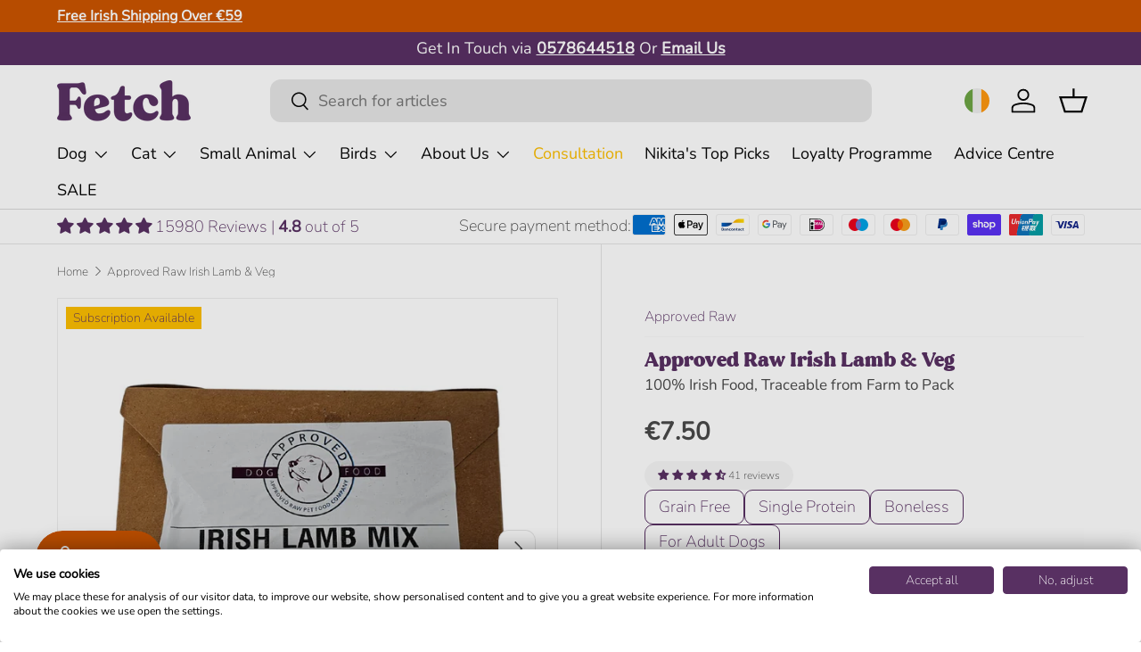

--- FILE ---
content_type: text/html; charset=utf-8
request_url: https://www.fetchyourpetneeds.ie/products/approved-raw-irish-lamb-veg
body_size: 68749
content:
<!doctype html>
<html class="no-js" lang="en" dir="ltr">
<head><meta charset="utf-8">
<meta name="viewport" content="width=device-width,initial-scale=1">
<title>Approved Raw Irish Lamb &amp; Veg
</title><link rel="canonical" href="https://www.fetchyourpetneeds.ie/products/approved-raw-irish-lamb-veg"><link rel="alternate" hreflang="en-gb" href="https://www.fetchyourpetneeds.co.uk/products/approved-raw-irish-lamb-veg">
  <link rel="alternate" hreflang="en-ie" href="https://www.fetchyourpetneeds.ie/products/approved-raw-irish-lamb-veg">
  <link rel="alternate" hreflang="x-default" href="https://www.fetchyourpetneeds.ie/products/approved-raw-irish-lamb-veg"><link rel="icon" href="//www.fetchyourpetneeds.ie/cdn/shop/files/favicon.png?crop=center&height=48&v=1701713177&width=48" type="image/png">
  <link rel="apple-touch-icon" href="//www.fetchyourpetneeds.ie/cdn/shop/files/favicon.png?crop=center&height=180&v=1701713177&width=180"><meta name="description" content="Approved Raw Dog Food Company - Lamb &amp;amp; Vegetables 100% Irish Food, Traceable from Farm to Pack Approved Lamb &amp;amp; Vegetable raw food is a boneless food for dogs of all ages. Just defrost and feed, your dog is sure to love it.  Single Protein Locally sourced high-quality meat and vegetables Reduced travel miles Ful"><meta property="og:site_name" content="Fetch Your Pet Needs">
<meta property="og:url" content="https://www.fetchyourpetneeds.ie/products/approved-raw-irish-lamb-veg">
<meta property="og:title" content="Approved Raw Irish Lamb &amp; Veg">
<meta property="og:type" content="product">
<meta property="og:description" content="Approved Raw Dog Food Company - Lamb &amp;amp; Vegetables 100% Irish Food, Traceable from Farm to Pack Approved Lamb &amp;amp; Vegetable raw food is a boneless food for dogs of all ages. Just defrost and feed, your dog is sure to love it.  Single Protein Locally sourced high-quality meat and vegetables Reduced travel miles Ful"><meta property="og:image" content="http://www.fetchyourpetneeds.ie/cdn/shop/files/4a40542c1e7892e8baa6e8c01c404c42.png?crop=center&height=1200&v=1744987184&width=1200">
  <meta property="og:image:secure_url" content="https://www.fetchyourpetneeds.ie/cdn/shop/files/4a40542c1e7892e8baa6e8c01c404c42.png?crop=center&height=1200&v=1744987184&width=1200">
  <meta property="og:image:width" content="1080">
  <meta property="og:image:height" content="1080"><meta property="og:price:amount" content="7.50">
  <meta property="og:price:currency" content="EUR"><meta name="twitter:card" content="summary_large_image">
<meta name="twitter:title" content="Approved Raw Irish Lamb &amp; Veg">
<meta name="twitter:description" content="Approved Raw Dog Food Company - Lamb &amp;amp; Vegetables 100% Irish Food, Traceable from Farm to Pack Approved Lamb &amp;amp; Vegetable raw food is a boneless food for dogs of all ages. Just defrost and feed, your dog is sure to love it.  Single Protein Locally sourced high-quality meat and vegetables Reduced travel miles Ful">
<style data-shopify>
@font-face {
  font-family: Nunito;
  font-weight: 200;
  font-style: normal;
  font-display: swap;
  src: url("//www.fetchyourpetneeds.ie/cdn/fonts/nunito/nunito_n2.d16058aa43c548e5ee76cc5584f729745163ad40.woff2") format("woff2"),
       url("//www.fetchyourpetneeds.ie/cdn/fonts/nunito/nunito_n2.a59e9ae4575fd3843c8fb38562d4a2c01973b2a6.woff") format("woff");
}
@font-face {
  font-family: Nunito;
  font-weight: 400;
  font-style: normal;
  font-display: swap;
  src: url("//www.fetchyourpetneeds.ie/cdn/fonts/nunito/nunito_n4.fc49103dc396b42cae9460289072d384b6c6eb63.woff2") format("woff2"),
       url("//www.fetchyourpetneeds.ie/cdn/fonts/nunito/nunito_n4.5d26d13beeac3116db2479e64986cdeea4c8fbdd.woff") format("woff");
}
@font-face {
  font-family: Nunito;
  font-weight: 200;
  font-style: italic;
  font-display: swap;
  src: url("//www.fetchyourpetneeds.ie/cdn/fonts/nunito/nunito_i2.1ce6dc54e000817ef9e4f05251c8be6a523d2141.woff2") format("woff2"),
       url("//www.fetchyourpetneeds.ie/cdn/fonts/nunito/nunito_i2.290b5cfb3594e920f32244617f07067b563baeea.woff") format("woff");
}
@font-face {
  font-family: Nunito;
  font-weight: 400;
  font-style: italic;
  font-display: swap;
  src: url("//www.fetchyourpetneeds.ie/cdn/fonts/nunito/nunito_i4.fd53bf99043ab6c570187ed42d1b49192135de96.woff2") format("woff2"),
       url("//www.fetchyourpetneeds.ie/cdn/fonts/nunito/nunito_i4.cb3876a003a73aaae5363bb3e3e99d45ec598cc6.woff") format("woff");
}
@font-face {
  font-family: Nunito;
  font-weight: 400;
  font-style: normal;
  font-display: swap;
  src: url("//www.fetchyourpetneeds.ie/cdn/fonts/nunito/nunito_n4.fc49103dc396b42cae9460289072d384b6c6eb63.woff2") format("woff2"),
       url("//www.fetchyourpetneeds.ie/cdn/fonts/nunito/nunito_n4.5d26d13beeac3116db2479e64986cdeea4c8fbdd.woff") format("woff");
}
:root {
      --bg-color: 255 255 255 / 1.0;
      --bg-color-og: 255 255 255 / 1.0;
      --heading-color: 88 48 98;
      --text-color: 73 73 73;
      --text-color-og: 73 73 73;
      --scrollbar-color: 73 73 73;
      --link-color: 88 48 98;
      --link-color-og: 88 48 98;
      --star-color: 253 190 1;--swatch-border-color-default: 219 219 219;
        --swatch-border-color-active: 164 164 164;
        --swatch-card-size: 24px;
        --swatch-variant-picker-size: 64px;--color-scheme-1-bg: 255 255 255 / 1.0;
      --color-scheme-1-grad: linear-gradient(180deg, rgba(244, 244, 244, 1), rgba(244, 244, 244, 1) 100%);
      --color-scheme-1-heading: 88 48 98;
      --color-scheme-1-text: 42 43 42;
      --color-scheme-1-btn-bg: 88 48 98;
      --color-scheme-1-btn-text: 255 255 255;
      --color-scheme-1-btn-bg-hover: 122 85 131;--color-scheme-2-bg: 88 48 98 / 1.0;
      --color-scheme-2-grad: ;
      --color-scheme-2-heading: 253 190 1;
      --color-scheme-2-text: 255 255 255;
      --color-scheme-2-btn-bg: 204 85 0;
      --color-scheme-2-btn-text: 255 255 255;
      --color-scheme-2-btn-bg-hover: 218 119 47;--color-scheme-3-bg: 253 190 1 / 1.0;
      --color-scheme-3-grad: ;
      --color-scheme-3-heading: 255 255 255;
      --color-scheme-3-text: 255 255 255;
      --color-scheme-3-btn-bg: 88 48 98;
      --color-scheme-3-btn-text: 255 255 255;
      --color-scheme-3-btn-bg-hover: 122 85 131;

      --drawer-bg-color: 255 255 255 / 1.0;
      --drawer-text-color: 88 48 98;

      --panel-bg-color: 244 244 244 / 1.0;
      --panel-heading-color: 88 48 98;
      --panel-text-color: 42 43 42;

      --in-stock-text-color: 74 41 81;
      --low-stock-text-color: 207 155 17;
      --very-low-stock-text-color: 225 178 132;
      --no-stock-text-color: 168 71 8;
      --no-stock-backordered-text-color: 184 146 109;

      --error-bg-color: 250 249 246;
      --error-text-color: 180 12 28;
      --success-bg-color: 88 48 98;
      --success-text-color: 250 249 246;
      --info-bg-color: 253 190 1;
      --info-text-color: 250 249 246;

      --heading-font-family: 'Made Gentle', Iowan Old Style, Apple Garamond, Baskerville, Times New Roman, Droid Serif, Times, Source Serif Pro, serif, Apple Color Emoji, Segoe UI Emoji, Segoe UI Symbol;
      --heading-font-style: normal;
      --heading-font-weight: 400;
      --heading-scale-start: 2;

      --navigation-font-family: Nunito, sans-serif;
      --navigation-font-style: normal;
      --navigation-font-weight: 400;--heading-text-transform: none;
--subheading-text-transform: none;
      --body-font-family: Nunito, sans-serif;
      --body-font-style: normal;
      --body-font-weight: 200;
      --body-font-size: 18;

      --section-gap: 32;
      --heading-gap: calc(8 * var(--space-unit));--grid-column-gap: 20px;--btn-bg-color: 88 48 98;
      --btn-bg-hover-color: 122 85 131;
      --btn-text-color: 255 255 255;
      --btn-bg-color-og: 88 48 98;
      --btn-text-color-og: 255 255 255;
      --btn-alt-bg-color: 255 255 255;
      --btn-alt-bg-alpha: 1.0;
      --btn-alt-text-color: 88 48 98;
      --btn-border-width: 2px;
      --btn-padding-y: 12px;

      
      --btn-border-radius: 12px;
      

      --btn-lg-border-radius: 50%;
      --btn-icon-border-radius: 50%;
      --input-with-btn-inner-radius: var(--btn-border-radius);

      --input-bg-color: 255 255 255 / 1.0;
      --input-text-color: 73 73 73;
      --input-border-width: 2px;
      --input-border-radius: 10px;
      --textarea-border-radius: 10px;
      --input-border-radius: 12px;
      --input-bg-color-diff-3: #f7f7f7;
      --input-bg-color-diff-6: #f0f0f0;

      --modal-border-radius: 10px;
      --modal-overlay-color: 0 0 0;
      --modal-overlay-opacity: 0.4;
      --drawer-border-radius: 10px;
      --overlay-border-radius: 10px;--custom-label-bg-color: 253 190 1;
      --custom-label-text-color: 88 48 98;--sale-label-bg-color: 88 48 98;
      --sale-label-text-color: 255 255 255;--sold-out-label-bg-color: 42 43 42;
      --sold-out-label-text-color: 255 255 255;--new-label-bg-color: 127 184 0;
      --new-label-text-color: 255 255 255;--preorder-label-bg-color: 0 166 237;
      --preorder-label-text-color: 255 255 255;

      --page-width: 2490px;
      --gutter-sm: 20px;
      --gutter-md: 32px;
      --gutter-lg: 64px;

      --payment-terms-bg-color: #ffffff;

      --coll-card-bg-color: #F9F9F9;
      --coll-card-border-color: #f2f2f2;--blend-bg-color: #ffffff;

      --reading-width: 48em;
    }

    @media (max-width: 769px) {
      :root {
        --reading-width: 36em;
      }
    }
  </style><link rel="stylesheet" href="//www.fetchyourpetneeds.ie/cdn/shop/t/15/assets/main.css?v=55898673497605404451733748847">
  <link rel="stylesheet" href="//www.fetchyourpetneeds.ie/cdn/shop/t/15/assets/custom.css?v=26695447860568385991764074471">
  <script src="//www.fetchyourpetneeds.ie/cdn/shop/t/15/assets/main.js?v=6682958494115610291733748848" defer="defer"></script>
  <script src="//www.fetchyourpetneeds.ie/cdn/shop/t/15/assets/custom.js?v=174264344527693986111761230408" defer="defer"></script><link rel="preload" href="//www.fetchyourpetneeds.ie/cdn/fonts/nunito/nunito_n2.d16058aa43c548e5ee76cc5584f729745163ad40.woff2" as="font" type="font/woff2" crossorigin fetchpriority="high"><link rel="stylesheet" href="//www.fetchyourpetneeds.ie/cdn/shop/t/15/assets/swatches.css?v=167985594032225672041735393017" media="print" onload="this.media='all'">
    <noscript><link rel="stylesheet" href="//www.fetchyourpetneeds.ie/cdn/shop/t/15/assets/swatches.css?v=167985594032225672041735393017"></noscript><script>window.performance && window.performance.mark && window.performance.mark('shopify.content_for_header.start');</script><meta name="facebook-domain-verification" content="dz6yeumciockxsqqy23myctx7zppdi">
<meta id="shopify-digital-wallet" name="shopify-digital-wallet" content="/82904875306/digital_wallets/dialog">
<meta name="shopify-checkout-api-token" content="dfed23d11b496069193a422ee270aff0">
<meta id="in-context-paypal-metadata" data-shop-id="82904875306" data-venmo-supported="false" data-environment="production" data-locale="en_US" data-paypal-v4="true" data-currency="EUR">
<link rel="alternate" type="application/json+oembed" href="https://www.fetchyourpetneeds.ie/products/approved-raw-irish-lamb-veg.oembed">
<script async="async" src="/checkouts/internal/preloads.js?locale=en-IE"></script>
<link rel="preconnect" href="https://shop.app" crossorigin="anonymous">
<script async="async" src="https://shop.app/checkouts/internal/preloads.js?locale=en-IE&shop_id=82904875306" crossorigin="anonymous"></script>
<script id="apple-pay-shop-capabilities" type="application/json">{"shopId":82904875306,"countryCode":"IE","currencyCode":"EUR","merchantCapabilities":["supports3DS"],"merchantId":"gid:\/\/shopify\/Shop\/82904875306","merchantName":"Fetch Your Pet Needs","requiredBillingContactFields":["postalAddress","email","phone"],"requiredShippingContactFields":["postalAddress","email","phone"],"shippingType":"shipping","supportedNetworks":["visa","maestro","masterCard","amex"],"total":{"type":"pending","label":"Fetch Your Pet Needs","amount":"1.00"},"shopifyPaymentsEnabled":true,"supportsSubscriptions":true}</script>
<script id="shopify-features" type="application/json">{"accessToken":"dfed23d11b496069193a422ee270aff0","betas":["rich-media-storefront-analytics"],"domain":"www.fetchyourpetneeds.ie","predictiveSearch":true,"shopId":82904875306,"locale":"en"}</script>
<script>var Shopify = Shopify || {};
Shopify.shop = "fetchyourpetneeds.myshopify.com";
Shopify.locale = "en";
Shopify.currency = {"active":"EUR","rate":"1.0"};
Shopify.country = "IE";
Shopify.theme = {"name":"[GitHub Sync] Live 🚨 Do Not Unpublish [22.9.2023]","id":173585629482,"schema_name":"Enterprise","schema_version":"🔒1.3.1","theme_store_id":null,"role":"main"};
Shopify.theme.handle = "null";
Shopify.theme.style = {"id":null,"handle":null};
Shopify.cdnHost = "www.fetchyourpetneeds.ie/cdn";
Shopify.routes = Shopify.routes || {};
Shopify.routes.root = "/";</script>
<script type="module">!function(o){(o.Shopify=o.Shopify||{}).modules=!0}(window);</script>
<script>!function(o){function n(){var o=[];function n(){o.push(Array.prototype.slice.apply(arguments))}return n.q=o,n}var t=o.Shopify=o.Shopify||{};t.loadFeatures=n(),t.autoloadFeatures=n()}(window);</script>
<script>
  window.ShopifyPay = window.ShopifyPay || {};
  window.ShopifyPay.apiHost = "shop.app\/pay";
  window.ShopifyPay.redirectState = null;
</script>
<script id="shop-js-analytics" type="application/json">{"pageType":"product"}</script>
<script defer="defer" async type="module" src="//www.fetchyourpetneeds.ie/cdn/shopifycloud/shop-js/modules/v2/client.init-shop-cart-sync_C5BV16lS.en.esm.js"></script>
<script defer="defer" async type="module" src="//www.fetchyourpetneeds.ie/cdn/shopifycloud/shop-js/modules/v2/chunk.common_CygWptCX.esm.js"></script>
<script type="module">
  await import("//www.fetchyourpetneeds.ie/cdn/shopifycloud/shop-js/modules/v2/client.init-shop-cart-sync_C5BV16lS.en.esm.js");
await import("//www.fetchyourpetneeds.ie/cdn/shopifycloud/shop-js/modules/v2/chunk.common_CygWptCX.esm.js");

  window.Shopify.SignInWithShop?.initShopCartSync?.({"fedCMEnabled":true,"windoidEnabled":true});

</script>
<script>
  window.Shopify = window.Shopify || {};
  if (!window.Shopify.featureAssets) window.Shopify.featureAssets = {};
  window.Shopify.featureAssets['shop-js'] = {"shop-cart-sync":["modules/v2/client.shop-cart-sync_ZFArdW7E.en.esm.js","modules/v2/chunk.common_CygWptCX.esm.js"],"init-fed-cm":["modules/v2/client.init-fed-cm_CmiC4vf6.en.esm.js","modules/v2/chunk.common_CygWptCX.esm.js"],"shop-button":["modules/v2/client.shop-button_tlx5R9nI.en.esm.js","modules/v2/chunk.common_CygWptCX.esm.js"],"shop-cash-offers":["modules/v2/client.shop-cash-offers_DOA2yAJr.en.esm.js","modules/v2/chunk.common_CygWptCX.esm.js","modules/v2/chunk.modal_D71HUcav.esm.js"],"init-windoid":["modules/v2/client.init-windoid_sURxWdc1.en.esm.js","modules/v2/chunk.common_CygWptCX.esm.js"],"shop-toast-manager":["modules/v2/client.shop-toast-manager_ClPi3nE9.en.esm.js","modules/v2/chunk.common_CygWptCX.esm.js"],"init-shop-email-lookup-coordinator":["modules/v2/client.init-shop-email-lookup-coordinator_B8hsDcYM.en.esm.js","modules/v2/chunk.common_CygWptCX.esm.js"],"init-shop-cart-sync":["modules/v2/client.init-shop-cart-sync_C5BV16lS.en.esm.js","modules/v2/chunk.common_CygWptCX.esm.js"],"avatar":["modules/v2/client.avatar_BTnouDA3.en.esm.js"],"pay-button":["modules/v2/client.pay-button_FdsNuTd3.en.esm.js","modules/v2/chunk.common_CygWptCX.esm.js"],"init-customer-accounts":["modules/v2/client.init-customer-accounts_DxDtT_ad.en.esm.js","modules/v2/client.shop-login-button_C5VAVYt1.en.esm.js","modules/v2/chunk.common_CygWptCX.esm.js","modules/v2/chunk.modal_D71HUcav.esm.js"],"init-shop-for-new-customer-accounts":["modules/v2/client.init-shop-for-new-customer-accounts_ChsxoAhi.en.esm.js","modules/v2/client.shop-login-button_C5VAVYt1.en.esm.js","modules/v2/chunk.common_CygWptCX.esm.js","modules/v2/chunk.modal_D71HUcav.esm.js"],"shop-login-button":["modules/v2/client.shop-login-button_C5VAVYt1.en.esm.js","modules/v2/chunk.common_CygWptCX.esm.js","modules/v2/chunk.modal_D71HUcav.esm.js"],"init-customer-accounts-sign-up":["modules/v2/client.init-customer-accounts-sign-up_CPSyQ0Tj.en.esm.js","modules/v2/client.shop-login-button_C5VAVYt1.en.esm.js","modules/v2/chunk.common_CygWptCX.esm.js","modules/v2/chunk.modal_D71HUcav.esm.js"],"shop-follow-button":["modules/v2/client.shop-follow-button_Cva4Ekp9.en.esm.js","modules/v2/chunk.common_CygWptCX.esm.js","modules/v2/chunk.modal_D71HUcav.esm.js"],"checkout-modal":["modules/v2/client.checkout-modal_BPM8l0SH.en.esm.js","modules/v2/chunk.common_CygWptCX.esm.js","modules/v2/chunk.modal_D71HUcav.esm.js"],"lead-capture":["modules/v2/client.lead-capture_Bi8yE_yS.en.esm.js","modules/v2/chunk.common_CygWptCX.esm.js","modules/v2/chunk.modal_D71HUcav.esm.js"],"shop-login":["modules/v2/client.shop-login_D6lNrXab.en.esm.js","modules/v2/chunk.common_CygWptCX.esm.js","modules/v2/chunk.modal_D71HUcav.esm.js"],"payment-terms":["modules/v2/client.payment-terms_CZxnsJam.en.esm.js","modules/v2/chunk.common_CygWptCX.esm.js","modules/v2/chunk.modal_D71HUcav.esm.js"]};
</script>
<script>(function() {
  var isLoaded = false;
  function asyncLoad() {
    if (isLoaded) return;
    isLoaded = true;
    var urls = ["https:\/\/cdn.nfcube.com\/instafeed-3355e9affdf73d8621e0ca487f892ee5.js?shop=fetchyourpetneeds.myshopify.com","https:\/\/ecommplugins-scripts.trustpilot.com\/v2.1\/js\/header.min.js?settings=eyJrZXkiOiJ3NFBlT29UbGs0ZkpReVFqIn0=\u0026shop=fetchyourpetneeds.myshopify.com","https:\/\/ecommplugins-scripts.trustpilot.com\/v2.1\/js\/success.min.js?settings=eyJrZXkiOiJ3NFBlT29UbGs0ZkpReVFqIiwidCI6WyJvcmRlcnMvZnVsZmlsbGVkIl0sInYiOiIifQ==\u0026shop=fetchyourpetneeds.myshopify.com","https:\/\/ecommplugins-trustboxsettings.trustpilot.com\/fetchyourpetneeds.myshopify.com.js?settings=1755327343995\u0026shop=fetchyourpetneeds.myshopify.com"];
    for (var i = 0; i < urls.length; i++) {
      var s = document.createElement('script');
      s.type = 'text/javascript';
      s.async = true;
      s.src = urls[i];
      var x = document.getElementsByTagName('script')[0];
      x.parentNode.insertBefore(s, x);
    }
  };
  if(window.attachEvent) {
    window.attachEvent('onload', asyncLoad);
  } else {
    window.addEventListener('load', asyncLoad, false);
  }
})();</script>
<script id="__st">var __st={"a":82904875306,"offset":0,"reqid":"164fcf72-c79b-4177-b7d3-9dba04d36cd0-1768740367","pageurl":"www.fetchyourpetneeds.ie\/products\/approved-raw-irish-lamb-veg","u":"c37de844a455","p":"product","rtyp":"product","rid":8688580657450};</script>
<script>window.ShopifyPaypalV4VisibilityTracking = true;</script>
<script id="captcha-bootstrap">!function(){'use strict';const t='contact',e='account',n='new_comment',o=[[t,t],['blogs',n],['comments',n],[t,'customer']],c=[[e,'customer_login'],[e,'guest_login'],[e,'recover_customer_password'],[e,'create_customer']],r=t=>t.map((([t,e])=>`form[action*='/${t}']:not([data-nocaptcha='true']) input[name='form_type'][value='${e}']`)).join(','),a=t=>()=>t?[...document.querySelectorAll(t)].map((t=>t.form)):[];function s(){const t=[...o],e=r(t);return a(e)}const i='password',u='form_key',d=['recaptcha-v3-token','g-recaptcha-response','h-captcha-response',i],f=()=>{try{return window.sessionStorage}catch{return}},m='__shopify_v',_=t=>t.elements[u];function p(t,e,n=!1){try{const o=window.sessionStorage,c=JSON.parse(o.getItem(e)),{data:r}=function(t){const{data:e,action:n}=t;return t[m]||n?{data:e,action:n}:{data:t,action:n}}(c);for(const[e,n]of Object.entries(r))t.elements[e]&&(t.elements[e].value=n);n&&o.removeItem(e)}catch(o){console.error('form repopulation failed',{error:o})}}const l='form_type',E='cptcha';function T(t){t.dataset[E]=!0}const w=window,h=w.document,L='Shopify',v='ce_forms',y='captcha';let A=!1;((t,e)=>{const n=(g='f06e6c50-85a8-45c8-87d0-21a2b65856fe',I='https://cdn.shopify.com/shopifycloud/storefront-forms-hcaptcha/ce_storefront_forms_captcha_hcaptcha.v1.5.2.iife.js',D={infoText:'Protected by hCaptcha',privacyText:'Privacy',termsText:'Terms'},(t,e,n)=>{const o=w[L][v],c=o.bindForm;if(c)return c(t,g,e,D).then(n);var r;o.q.push([[t,g,e,D],n]),r=I,A||(h.body.append(Object.assign(h.createElement('script'),{id:'captcha-provider',async:!0,src:r})),A=!0)});var g,I,D;w[L]=w[L]||{},w[L][v]=w[L][v]||{},w[L][v].q=[],w[L][y]=w[L][y]||{},w[L][y].protect=function(t,e){n(t,void 0,e),T(t)},Object.freeze(w[L][y]),function(t,e,n,w,h,L){const[v,y,A,g]=function(t,e,n){const i=e?o:[],u=t?c:[],d=[...i,...u],f=r(d),m=r(i),_=r(d.filter((([t,e])=>n.includes(e))));return[a(f),a(m),a(_),s()]}(w,h,L),I=t=>{const e=t.target;return e instanceof HTMLFormElement?e:e&&e.form},D=t=>v().includes(t);t.addEventListener('submit',(t=>{const e=I(t);if(!e)return;const n=D(e)&&!e.dataset.hcaptchaBound&&!e.dataset.recaptchaBound,o=_(e),c=g().includes(e)&&(!o||!o.value);(n||c)&&t.preventDefault(),c&&!n&&(function(t){try{if(!f())return;!function(t){const e=f();if(!e)return;const n=_(t);if(!n)return;const o=n.value;o&&e.removeItem(o)}(t);const e=Array.from(Array(32),(()=>Math.random().toString(36)[2])).join('');!function(t,e){_(t)||t.append(Object.assign(document.createElement('input'),{type:'hidden',name:u})),t.elements[u].value=e}(t,e),function(t,e){const n=f();if(!n)return;const o=[...t.querySelectorAll(`input[type='${i}']`)].map((({name:t})=>t)),c=[...d,...o],r={};for(const[a,s]of new FormData(t).entries())c.includes(a)||(r[a]=s);n.setItem(e,JSON.stringify({[m]:1,action:t.action,data:r}))}(t,e)}catch(e){console.error('failed to persist form',e)}}(e),e.submit())}));const S=(t,e)=>{t&&!t.dataset[E]&&(n(t,e.some((e=>e===t))),T(t))};for(const o of['focusin','change'])t.addEventListener(o,(t=>{const e=I(t);D(e)&&S(e,y())}));const B=e.get('form_key'),M=e.get(l),P=B&&M;t.addEventListener('DOMContentLoaded',(()=>{const t=y();if(P)for(const e of t)e.elements[l].value===M&&p(e,B);[...new Set([...A(),...v().filter((t=>'true'===t.dataset.shopifyCaptcha))])].forEach((e=>S(e,t)))}))}(h,new URLSearchParams(w.location.search),n,t,e,['guest_login'])})(!0,!0)}();</script>
<script integrity="sha256-4kQ18oKyAcykRKYeNunJcIwy7WH5gtpwJnB7kiuLZ1E=" data-source-attribution="shopify.loadfeatures" defer="defer" src="//www.fetchyourpetneeds.ie/cdn/shopifycloud/storefront/assets/storefront/load_feature-a0a9edcb.js" crossorigin="anonymous"></script>
<script crossorigin="anonymous" defer="defer" src="//www.fetchyourpetneeds.ie/cdn/shopifycloud/storefront/assets/shopify_pay/storefront-65b4c6d7.js?v=20250812"></script>
<script data-source-attribution="shopify.dynamic_checkout.dynamic.init">var Shopify=Shopify||{};Shopify.PaymentButton=Shopify.PaymentButton||{isStorefrontPortableWallets:!0,init:function(){window.Shopify.PaymentButton.init=function(){};var t=document.createElement("script");t.src="https://www.fetchyourpetneeds.ie/cdn/shopifycloud/portable-wallets/latest/portable-wallets.en.js",t.type="module",document.head.appendChild(t)}};
</script>
<script data-source-attribution="shopify.dynamic_checkout.buyer_consent">
  function portableWalletsHideBuyerConsent(e){var t=document.getElementById("shopify-buyer-consent"),n=document.getElementById("shopify-subscription-policy-button");t&&n&&(t.classList.add("hidden"),t.setAttribute("aria-hidden","true"),n.removeEventListener("click",e))}function portableWalletsShowBuyerConsent(e){var t=document.getElementById("shopify-buyer-consent"),n=document.getElementById("shopify-subscription-policy-button");t&&n&&(t.classList.remove("hidden"),t.removeAttribute("aria-hidden"),n.addEventListener("click",e))}window.Shopify?.PaymentButton&&(window.Shopify.PaymentButton.hideBuyerConsent=portableWalletsHideBuyerConsent,window.Shopify.PaymentButton.showBuyerConsent=portableWalletsShowBuyerConsent);
</script>
<script data-source-attribution="shopify.dynamic_checkout.cart.bootstrap">document.addEventListener("DOMContentLoaded",(function(){function t(){return document.querySelector("shopify-accelerated-checkout-cart, shopify-accelerated-checkout")}if(t())Shopify.PaymentButton.init();else{new MutationObserver((function(e,n){t()&&(Shopify.PaymentButton.init(),n.disconnect())})).observe(document.body,{childList:!0,subtree:!0})}}));
</script>
<link id="shopify-accelerated-checkout-styles" rel="stylesheet" media="screen" href="https://www.fetchyourpetneeds.ie/cdn/shopifycloud/portable-wallets/latest/accelerated-checkout-backwards-compat.css" crossorigin="anonymous">
<style id="shopify-accelerated-checkout-cart">
        #shopify-buyer-consent {
  margin-top: 1em;
  display: inline-block;
  width: 100%;
}

#shopify-buyer-consent.hidden {
  display: none;
}

#shopify-subscription-policy-button {
  background: none;
  border: none;
  padding: 0;
  text-decoration: underline;
  font-size: inherit;
  cursor: pointer;
}

#shopify-subscription-policy-button::before {
  box-shadow: none;
}

      </style>
<script id="sections-script" data-sections="footer" defer="defer" src="//www.fetchyourpetneeds.ie/cdn/shop/t/15/compiled_assets/scripts.js?v=9208"></script>
<script>window.performance && window.performance.mark && window.performance.mark('shopify.content_for_header.end');</script>

<script src="https://apis.google.com/js/platform.js" async defer></script>

  <script>document.documentElement.className = document.documentElement.className.replace('no-js', 'js');</script><!-- CC Custom Head Start --><!-- CC Custom Head End --><!-- Hotjar Tracking Code for https://www.fetchyourpetneeds.ie/ -->
  <script>
      (function(h,o,t,j,a,r){
          h.hj=h.hj||function(){(h.hj.q=h.hj.q||[]).push(arguments)};
          h._hjSettings={hjid:2388715,hjsv:6};
          a=o.getElementsByTagName('head')[0];
          r=o.createElement('script');r.async=1;
          r.src=t+h._hjSettings.hjid+j+h._hjSettings.hjsv;
          a.appendChild(r);
      })(window,document,'https://static.hotjar.com/c/hotjar-','.js?sv=');
  </script>

  <script>
    var collection_preselect_instock = false;
  </script>


<script type="text/javascript">
 var _conv_page_type = "product";
 var _conv_category_id = "";
 var _conv_category_name = "";
 var _conv_product_sku = "021664314289";
 var _conv_product_name = 'Approved Raw Irish Lamb & Veg';
 var _conv_product_price = "3.95";
 var _conv_customer_id = "";
 var _conv_custom_v1 = "Approved Irish Raw Dog Food Company";
 var _conv_custom_v2 = "";
 var _conv_custom_v3 = "0";
 var _conv_custom_v4 = "0.00";
</script>
<!-- begin Convert Experiences code-->
<script type="text/javascript">
  // Function to turn on the conversion integration
  function _conv_integration_on() {
    true;
  }

  // Initialize the _conv_q array if it doesn't exist
  window._conv_q = window._conv_q || [];

  // Function to align segments to the first format
  function alignSegmentsToFirstFormat(segFromSecondFormat) {
    // Initialize the aligned segment with direct mappings
    const alignedSeg = {
      browser: segFromSecondFormat.browser,
      devices: segFromSecondFormat.devices,
      source: segFromSecondFormat.source,
      campaign: segFromSecondFormat.campaign,
      // Directly map 'country' to 'ctry', ensuring a value is always provided
      ctry: segFromSecondFormat.country || "",
      // Handle 'customSegments' with a check to ensure it's treated correctly
      cust:
        segFromSecondFormat.customSegments &&
        Array.isArray(segFromSecondFormat.customSegments)
          ? segFromSecondFormat.customSegments
          : [],
    };

    // Adjust the 'new' flag based on 'visitorType'
    // Since 'visitorType' of "returning" implies the visitor is not new, we map accordingly
    alignedSeg.new =
      segFromSecondFormat.visitorType === "new"
        ? 1
        : segFromSecondFormat.visitorType === "returning"
        ? 0
        : undefined;

    return alignedSeg;
  }

  // Push a new listener to the _conv_q array
  _conv_q.push({
    what: "addListener",
    params: {
      event: "snippet.goals_evaluated",
      handler: function () {
        // Try to get the session cookie
        let session_cookie;
        try {
          session_cookie = convert.getCookie("_conv_s");
        } catch (error) {
          console.error(
            'Convert: Error getting session cookie. Operation: convert.getCookie("_conv_s")',
            error
          );
          return; // Exit the function if there's an error
        }

        const isCurrentData = Boolean(convert.currentData && convert.currentData.experiences);
        const isHistoricalData = Boolean(convert.historicalData && convert.historicalData.experiences);

        // If there are experiments and a session cookie, proceed
        if (
          (isCurrentData || isHistoricalData) &&
          session_cookie
        ) {
          // Define some variables
          let revenue_goal_id = "100447435";
          let visitor_id = session_cookie.split("*")[0].replace("sh:", "");
          let exp_list = [];
          let variation_list = [];
          let varID;

          // If there are current experiments, add them to the lists
          if (isCurrentData) {
            let new_exp = convert.currentData.experiences;
            for (let expID in new_exp) {
              varID = new_exp[expID].variation.id;
              if (!exp_list.includes(expID.toString())) {
                exp_list.push(expID.toString());
                variation_list.push(varID.toString());
              }
            }
          }

          // Adjusting for the new historicalData format
          if (isHistoricalData) {
            let old_exp = convert.historicalData.experiences;
            for (let expID in old_exp) {
              varID = old_exp[expID].variation_id;
              if (!exp_list.includes(expID.toString())) {
                exp_list.push(expID.toString());
                variation_list.push(varID.toString());
              }
            }
          }

          // Define the base convert attributes
          let convert_attributes = {
            cid: convert.data.account_id,
            pid: convert.data.project.id,
            vid: visitor_id,
            goals: revenue_goal_id,
            vars: variation_list,
            exps: exp_list,
          };

          // Try to get visitor segments
          try {
            let segmentsFromConvert = convert.getVisitorSegments();
            convert_attributes.visitorSegments =
              alignSegmentsToFirstFormat(segmentsFromConvert);
          } catch (error) {
            console.error("Convert: Error getting visitor segments:", error);
          }

          // Try to set convert_attributes in localStorage
          try {
            localStorage.setItem("convert_revenue_goal", revenue_goal_id);
            console.log(
              "%cConvert: convert_revenue_goal successfully saved to localStorage",
              "color: lightgreen"
            ); // Debugging line
          } catch (error) {
            console.error(
              "%cConvert: Error saving convert_attributes to localStorage: ",
              "color: deeppink",
              error
            ); // Error handling
          }

          // Prefix the convert attributes
          const prefixed_convert_attributes = {
            __event: btoa(JSON.stringify(convert_attributes)),
            __currency: "",
            __version: "5",
          };

          const shopifyRoot =
            window.Shopify && window.Shopify.routes
              ? window.Shopify.routes.root
              : "/";
          console.log("shopifyRoot:", shopifyRoot);
          fetch(shopifyRoot + "cart/update.js", {
            method: "POST",
            headers: {
              "Content-Type": "application/json",
            },
            body: JSON.stringify({
              attributes: prefixed_convert_attributes,
            }),
          })
            .then(function () {
              console.log(
                "%cConvert: Hidden cart attributes successfully updated",
                "color: lightgreen"
              ); // Debugging line
            })
            .catch(function (errorThrown) {
              console.error(
                "%cConvert: Error updating hidden cart attribute values: ",
                "color: deeppink",
                errorThrown
              ); // Error handling
              console.log(
                "%cValues: ",
                "color: deeppink",
                prefixed_convert_attributes
              ); // Error debugging
            });
        }
      },
    },
  });
</script>
<script
  type="text/javascript"
  src="//cdn-4.convertexperiments.com/v1/js/10042354-10049154.js"
></script>
<!-- end Convert Experiences code -->


  
 
<!-- Growthbook -->
<script>
  window.growthbook_config = window.growthbook_config || {};
  window.growthbook_config.attributes = {
    country: "IE"
  } 
  window.growthbook_config.trackingCallback = function(experiment, result) {
    // Defensive check in case _growthbook or context is not ready
    let anonId = null;
    if (window._growthbook && window._growthbook.context && window._growthbook.context.attributes) {
      anonId = window._growthbook.context.attributes.id || null;
    }

    Shopify.analytics.publish("experimentEvent", {
      experimentID: experiment.key,
      variantID: "v" + result.key,
      // customerId: null,
      anonId: anonId,
      // cartToken: null
    });

// Get current cart attributes
fetch(window.Shopify.routes.root + 'cart.js')
  .then(response => response.json())
  .then(cart => {
    const currentAttributes = cart.attributes || {};

    const currentExperimentId = currentAttributes["experiment_id"];
    const currentVariantId = currentAttributes["variant_id"];
    const newExperimentId = experiment.key;
    const newVariantId = "v" + result.key;

    const formData = new FormData();
    let shouldUpdate = false;

    if (!currentExperimentId) {
      // No experiment set yet — set both
      formData.append("attributes[experiment_id]", newExperimentId);
      formData.append("attributes[variant_id]", newVariantId);
      shouldUpdate = true;
    } else if (currentExperimentId !== newExperimentId) {
      // New experiment replaces old one
      formData.append("attributes[experiment_id]", newExperimentId);
      formData.append("attributes[variant_id]", newVariantId);
      // Clear previous conflict if it existed
      formData.append("attributes[experiment_conflict]", "");
      shouldUpdate = true;
    } else if (currentVariantId !== newVariantId) {
      // Same experiment, different variant — mark conflict
      formData.append("attributes[experiment_conflict]", "true");
      shouldUpdate = true;
    }

    if (shouldUpdate) {
      fetch(window.Shopify.routes.root + 'cart/update.js', {
        method: 'POST',
        body: formData
      })
      .then(response => response.json())
      .then(data => console.log("Cart updated:", data))
      .catch(error => console.error("Cart update failed:", error));
    } else {
      console.log("No update needed — experiment and variant match.");
    }
  })
  .catch(error => console.error("Failed to fetch cart:", error));

  };
</script>


  
<script async
  data-api-host="https://cdn.growthbook.io"
  data-client-key="sdk-u6Xm5kQSX7oBsp"
  src="https://cdn.jsdelivr.net/npm/@growthbook/growthbook/dist/bundles/auto.min.js"></script>
<!-- End Growthbook -->
  
  <!-- Google Tag Manager -->
<script>(function(w,d,s,l,i){w[l]=w[l]||[];w[l].push({'gtm.start':
new Date().getTime(),event:'gtm.js'});var f=d.getElementsByTagName(s)[0],
j=d.createElement(s),dl=l!='dataLayer'?'&l='+l:'';j.async=true;j.src=
'https://www.googletagmanager.com/gtm.js?id='+i+dl;f.parentNode.insertBefore(j,f);
})(window,document,'script','dataLayer','GTM-NBJV6548');</script>
<!-- End Google Tag Manager -->
<meta name="google-site-verification" content="RpUY8aGVcmLjclnA8UmdnmXxq_g7SwLq3kMOLXar3a8" />

<!-- BEGIN app block: shopify://apps/advance-reorder-repeat-order/blocks/adv-block/2dd67710-95db-4aa2-93c7-6a6c6f57d67f --><script>
	var advance_reorder_money_format = "€{{ amount }} EUR"	
</script>
<script type="text/javascript" defer="defer" src="https://app.identixweb.com/advance-reorder/assets/js/advance-reorder.js"></script>


<!-- END app block --><!-- BEGIN app block: shopify://apps/cookiefirst-cookie-consent/blocks/app-embed/37d77193-8346-4ef8-8a15-e89dc81b23b7 -->
  
  
  
  
    
      <link rel="preconnect" href="//consent.cookiefirst.com">
      <link rel="preconnect" href="//edge.cookiefirst.com" />
      <link rel="dns-prefetch" href="//consent.cookiefirst.com">
      <link rel="dns-prefetch" href="//edge.cookiefirst.com" />
      <link rel="preload" href="//consent.cookiefirst.com/sh-customer-privacy.js" as="script">
      <script type="text/javascript" src="//consent.cookiefirst.com/sh-customer-privacy.js"></script>
      
        <script src="https://consent.cookiefirst.com/sites/fetchyourpetneeds.ie-b0bc44f6-9214-48b6-9d8e-763fd6744417/consent.js"></script>
      
    
  


<!-- END app block --><!-- BEGIN app block: shopify://apps/klaviyo-email-marketing-sms/blocks/klaviyo-onsite-embed/2632fe16-c075-4321-a88b-50b567f42507 -->












  <script async src="https://static.klaviyo.com/onsite/js/X39NPr/klaviyo.js?company_id=X39NPr"></script>
  <script>!function(){if(!window.klaviyo){window._klOnsite=window._klOnsite||[];try{window.klaviyo=new Proxy({},{get:function(n,i){return"push"===i?function(){var n;(n=window._klOnsite).push.apply(n,arguments)}:function(){for(var n=arguments.length,o=new Array(n),w=0;w<n;w++)o[w]=arguments[w];var t="function"==typeof o[o.length-1]?o.pop():void 0,e=new Promise((function(n){window._klOnsite.push([i].concat(o,[function(i){t&&t(i),n(i)}]))}));return e}}})}catch(n){window.klaviyo=window.klaviyo||[],window.klaviyo.push=function(){var n;(n=window._klOnsite).push.apply(n,arguments)}}}}();</script>

  
    <script id="viewed_product">
      if (item == null) {
        var _learnq = _learnq || [];

        var MetafieldReviews = null
        var MetafieldYotpoRating = null
        var MetafieldYotpoCount = null
        var MetafieldLooxRating = null
        var MetafieldLooxCount = null
        var okendoProduct = null
        var okendoProductReviewCount = null
        var okendoProductReviewAverageValue = null
        try {
          // The following fields are used for Customer Hub recently viewed in order to add reviews.
          // This information is not part of __kla_viewed. Instead, it is part of __kla_viewed_reviewed_items
          MetafieldReviews = {"rating":{"scale_min":"1.0","scale_max":"5.0","value":"4.73"},"rating_count":41};
          MetafieldYotpoRating = null
          MetafieldYotpoCount = null
          MetafieldLooxRating = null
          MetafieldLooxCount = null

          okendoProduct = null
          // If the okendo metafield is not legacy, it will error, which then requires the new json formatted data
          if (okendoProduct && 'error' in okendoProduct) {
            okendoProduct = null
          }
          okendoProductReviewCount = okendoProduct ? okendoProduct.reviewCount : null
          okendoProductReviewAverageValue = okendoProduct ? okendoProduct.reviewAverageValue : null
        } catch (error) {
          console.error('Error in Klaviyo onsite reviews tracking:', error);
        }

        var item = {
          Name: "Approved Raw Irish Lamb \u0026 Veg",
          ProductID: 8688580657450,
          Categories: ["Approved Irish Raw Dog Food Company","Boneless Raw Dog Food Mince","Complete Raw Dog Food","Dog","Dog Food","Lamb Dog Food","Protein Type","Raw Dog Food","Shop All","Single Protein Raw Dog Food","Temp Box \u0026 Donation Exclusion"],
          ImageURL: "https://www.fetchyourpetneeds.ie/cdn/shop/files/4a40542c1e7892e8baa6e8c01c404c42_grande.png?v=1744987184",
          URL: "https://www.fetchyourpetneeds.ie/products/approved-raw-irish-lamb-veg",
          Brand: "Approved Raw",
          Price: "€3.95",
          Value: "3.95",
          CompareAtPrice: "€0.00"
        };
        _learnq.push(['track', 'Viewed Product', item]);
        _learnq.push(['trackViewedItem', {
          Title: item.Name,
          ItemId: item.ProductID,
          Categories: item.Categories,
          ImageUrl: item.ImageURL,
          Url: item.URL,
          Metadata: {
            Brand: item.Brand,
            Price: item.Price,
            Value: item.Value,
            CompareAtPrice: item.CompareAtPrice
          },
          metafields:{
            reviews: MetafieldReviews,
            yotpo:{
              rating: MetafieldYotpoRating,
              count: MetafieldYotpoCount,
            },
            loox:{
              rating: MetafieldLooxRating,
              count: MetafieldLooxCount,
            },
            okendo: {
              rating: okendoProductReviewAverageValue,
              count: okendoProductReviewCount,
            }
          }
        }]);
      }
    </script>
  




  <script>
    window.klaviyoReviewsProductDesignMode = false
  </script>







<!-- END app block --><!-- BEGIN app block: shopify://apps/judge-me-reviews/blocks/judgeme_core/61ccd3b1-a9f2-4160-9fe9-4fec8413e5d8 --><!-- Start of Judge.me Core -->






<link rel="dns-prefetch" href="https://cdnwidget.judge.me">
<link rel="dns-prefetch" href="https://cdn.judge.me">
<link rel="dns-prefetch" href="https://cdn1.judge.me">
<link rel="dns-prefetch" href="https://api.judge.me">

<script data-cfasync='false' class='jdgm-settings-script'>window.jdgmSettings={"pagination":5,"disable_web_reviews":false,"badge_no_review_text":"No reviews","badge_n_reviews_text":"{{ n }} review/reviews","badge_star_color":"#583062","hide_badge_preview_if_no_reviews":false,"badge_hide_text":false,"enforce_center_preview_badge":false,"widget_title":"Customer Reviews","widget_open_form_text":"Write a review","widget_close_form_text":"Cancel review","widget_refresh_page_text":"Refresh page","widget_summary_text":"Based on {{ number_of_reviews }} review/reviews","widget_no_review_text":"Be the first to write a review","widget_name_field_text":"Display name","widget_verified_name_field_text":"Verified Name (public)","widget_name_placeholder_text":"Display name","widget_required_field_error_text":"This field is required.","widget_email_field_text":"Email address","widget_verified_email_field_text":"Verified Email (private, can not be edited)","widget_email_placeholder_text":"Your email address","widget_email_field_error_text":"Please enter a valid email address.","widget_rating_field_text":"Rating","widget_review_title_field_text":"Review Title","widget_review_title_placeholder_text":"Give your review a title","widget_review_body_field_text":"Review content","widget_review_body_placeholder_text":"Start writing here...","widget_pictures_field_text":"Picture/Video (optional)","widget_submit_review_text":"Submit Review","widget_submit_verified_review_text":"Submit Verified Review","widget_submit_success_msg_with_auto_publish":"Thank you! Please refresh the page in a few moments to see your review. You can remove or edit your review by logging into \u003ca href='https://judge.me/login' target='_blank' rel='nofollow noopener'\u003eJudge.me\u003c/a\u003e","widget_submit_success_msg_no_auto_publish":"Thank you! Your review will be published as soon as it is approved by the shop admin. You can remove or edit your review by logging into \u003ca href='https://judge.me/login' target='_blank' rel='nofollow noopener'\u003eJudge.me\u003c/a\u003e","widget_show_default_reviews_out_of_total_text":"Showing {{ n_reviews_shown }} out of {{ n_reviews }} reviews.","widget_show_all_link_text":"Show all","widget_show_less_link_text":"Show less","widget_author_said_text":"{{ reviewer_name }} said:","widget_days_text":"{{ n }} days ago","widget_weeks_text":"{{ n }} week/weeks ago","widget_months_text":"{{ n }} month/months ago","widget_years_text":"{{ n }} year/years ago","widget_yesterday_text":"Yesterday","widget_today_text":"Today","widget_replied_text":"\u003e\u003e {{ shop_name }} replied:","widget_read_more_text":"Read more","widget_reviewer_name_as_initial":"last_initial","widget_rating_filter_color":"#fbcd0a","widget_rating_filter_see_all_text":"See all reviews","widget_sorting_most_recent_text":"Most Recent","widget_sorting_highest_rating_text":"Highest Rating","widget_sorting_lowest_rating_text":"Lowest Rating","widget_sorting_with_pictures_text":"Only Pictures","widget_sorting_most_helpful_text":"Most Helpful","widget_open_question_form_text":"Ask a question","widget_reviews_subtab_text":"Reviews","widget_questions_subtab_text":"Questions","widget_question_label_text":"Question","widget_answer_label_text":"Answer","widget_question_placeholder_text":"Write your question here","widget_submit_question_text":"Submit Question","widget_question_submit_success_text":"Thank you for your question! We will notify you once it gets answered.","widget_star_color":"#583062","verified_badge_text":"Verified","verified_badge_bg_color":"","verified_badge_text_color":"","verified_badge_placement":"left-of-reviewer-name","widget_review_max_height":3,"widget_hide_border":true,"widget_social_share":false,"widget_thumb":false,"widget_review_location_show":false,"widget_location_format":"","all_reviews_include_out_of_store_products":true,"all_reviews_out_of_store_text":"(out of store)","all_reviews_pagination":100,"all_reviews_product_name_prefix_text":"about","enable_review_pictures":true,"enable_question_anwser":false,"widget_theme":"","review_date_format":"dd/mm/yyyy","default_sort_method":"most-recent","widget_product_reviews_subtab_text":"Product Reviews","widget_shop_reviews_subtab_text":"Shop Reviews","widget_other_products_reviews_text":"Reviews for other products","widget_store_reviews_subtab_text":"Store reviews","widget_no_store_reviews_text":"This store hasn't received any reviews yet","widget_web_restriction_product_reviews_text":"This product hasn't received any reviews yet","widget_no_items_text":"No items found","widget_show_more_text":"Show more","widget_write_a_store_review_text":"Write a Store Review","widget_other_languages_heading":"Reviews in Other Languages","widget_translate_review_text":"Translate review to {{ language }}","widget_translating_review_text":"Translating...","widget_show_original_translation_text":"Show original ({{ language }})","widget_translate_review_failed_text":"Review couldn't be translated.","widget_translate_review_retry_text":"Retry","widget_translate_review_try_again_later_text":"Try again later","show_product_url_for_grouped_product":false,"widget_sorting_pictures_first_text":"Pictures First","show_pictures_on_all_rev_page_mobile":true,"show_pictures_on_all_rev_page_desktop":true,"floating_tab_hide_mobile_install_preference":false,"floating_tab_button_name":"★ Reviews","floating_tab_title":"Let customers speak for us","floating_tab_button_color":"","floating_tab_button_background_color":"","floating_tab_url":"","floating_tab_url_enabled":false,"floating_tab_tab_style":"text","all_reviews_text_badge_text":"{{ shop.metafields.judgeme.all_reviews_count }} Reviews","all_reviews_text_badge_text_branded_style":"{{ shop.metafields.judgeme.all_reviews_rating | round: 1 }} out of 5 stars based on {{ shop.metafields.judgeme.all_reviews_count }} reviews","is_all_reviews_text_badge_a_link":true,"show_stars_for_all_reviews_text_badge":true,"all_reviews_text_badge_url":"/pages/happy-customers","all_reviews_text_style":"text","all_reviews_text_color_style":"custom","all_reviews_text_color":"#583062","all_reviews_text_show_jm_brand":true,"featured_carousel_show_header":true,"featured_carousel_title":"Our Happy Customers","testimonials_carousel_title":"Customers are saying","videos_carousel_title":"Real customer stories","cards_carousel_title":"Customers are saying","featured_carousel_count_text":"from {{ n }} reviews","featured_carousel_add_link_to_all_reviews_page":false,"featured_carousel_url":"","featured_carousel_show_images":true,"featured_carousel_autoslide_interval":5,"featured_carousel_arrows_on_the_sides":true,"featured_carousel_height":250,"featured_carousel_width":80,"featured_carousel_image_size":0,"featured_carousel_image_height":250,"featured_carousel_arrow_color":"#CC5500","verified_count_badge_style":"branded","verified_count_badge_orientation":"horizontal","verified_count_badge_color_style":"custom","verified_count_badge_color":"#583062","is_verified_count_badge_a_link":false,"verified_count_badge_url":"","verified_count_badge_show_jm_brand":true,"widget_rating_preset_default":5,"widget_first_sub_tab":"product-reviews","widget_show_histogram":true,"widget_histogram_use_custom_color":false,"widget_pagination_use_custom_color":true,"widget_star_use_custom_color":false,"widget_verified_badge_use_custom_color":false,"widget_write_review_use_custom_color":false,"picture_reminder_submit_button":"Upload Pictures","enable_review_videos":true,"mute_video_by_default":true,"widget_sorting_videos_first_text":"Videos First","widget_review_pending_text":"Pending","featured_carousel_items_for_large_screen":3,"social_share_options_order":"Facebook,Twitter","remove_microdata_snippet":true,"disable_json_ld":false,"enable_json_ld_products":false,"preview_badge_show_question_text":false,"preview_badge_no_question_text":"No questions","preview_badge_n_question_text":"{{ number_of_questions }} question/questions","qa_badge_show_icon":false,"qa_badge_position":"same-row","remove_judgeme_branding":true,"widget_add_search_bar":false,"widget_search_bar_placeholder":"Search","widget_sorting_verified_only_text":"Verified only","featured_carousel_theme":"focused","featured_carousel_show_rating":true,"featured_carousel_show_title":true,"featured_carousel_show_body":true,"featured_carousel_show_date":false,"featured_carousel_show_reviewer":true,"featured_carousel_show_product":false,"featured_carousel_header_background_color":"#108474","featured_carousel_header_text_color":"#ffffff","featured_carousel_name_product_separator":"reviewed","featured_carousel_full_star_background":"#FDBE01","featured_carousel_empty_star_background":"#FAF9F6","featured_carousel_vertical_theme_background":"#f9fafb","featured_carousel_verified_badge_enable":false,"featured_carousel_verified_badge_color":"#583062","featured_carousel_border_style":"round","featured_carousel_review_line_length_limit":3,"featured_carousel_more_reviews_button_text":"Read more reviews","featured_carousel_view_product_button_text":"View product","all_reviews_page_load_reviews_on":"scroll","all_reviews_page_load_more_text":"Load More Reviews","disable_fb_tab_reviews":false,"enable_ajax_cdn_cache":false,"widget_advanced_speed_features":5,"widget_public_name_text":"displayed publicly like","default_reviewer_name":"John Smith","default_reviewer_name_has_non_latin":true,"widget_reviewer_anonymous":"Anonymous","medals_widget_title":"Judge.me Review Medals","medals_widget_background_color":"#FFFFFF","medals_widget_position":"footer_all_pages","medals_widget_border_color":"#f9fafb","medals_widget_verified_text_position":"left","medals_widget_use_monochromatic_version":true,"medals_widget_elements_color":"#583062","show_reviewer_avatar":true,"widget_invalid_yt_video_url_error_text":"Not a YouTube video URL","widget_max_length_field_error_text":"Please enter no more than {0} characters.","widget_show_country_flag":false,"widget_show_collected_via_shop_app":true,"widget_verified_by_shop_badge_style":"light","widget_verified_by_shop_text":"Verified by Shop","widget_show_photo_gallery":true,"widget_load_with_code_splitting":true,"widget_ugc_install_preference":false,"widget_ugc_title":"Made by us, Shared by you","widget_ugc_subtitle":"Tag us to see your picture featured in our page","widget_ugc_arrows_color":"#ffffff","widget_ugc_primary_button_text":"Buy Now","widget_ugc_primary_button_background_color":"#108474","widget_ugc_primary_button_text_color":"#ffffff","widget_ugc_primary_button_border_width":"0","widget_ugc_primary_button_border_style":"none","widget_ugc_primary_button_border_color":"#108474","widget_ugc_primary_button_border_radius":"25","widget_ugc_secondary_button_text":"Load More","widget_ugc_secondary_button_background_color":"#ffffff","widget_ugc_secondary_button_text_color":"#108474","widget_ugc_secondary_button_border_width":"2","widget_ugc_secondary_button_border_style":"solid","widget_ugc_secondary_button_border_color":"#108474","widget_ugc_secondary_button_border_radius":"25","widget_ugc_reviews_button_text":"View Reviews","widget_ugc_reviews_button_background_color":"#ffffff","widget_ugc_reviews_button_text_color":"#108474","widget_ugc_reviews_button_border_width":"2","widget_ugc_reviews_button_border_style":"solid","widget_ugc_reviews_button_border_color":"#108474","widget_ugc_reviews_button_border_radius":"25","widget_ugc_reviews_button_link_to":"judgeme-reviews-page","widget_ugc_show_post_date":true,"widget_ugc_max_width":"800","widget_rating_metafield_value_type":true,"widget_primary_color":"#583062","widget_enable_secondary_color":true,"widget_secondary_color":"#F1EEE6","widget_summary_average_rating_text":"{{ average_rating }} out of 5","widget_media_grid_title":"Customer photos \u0026 videos","widget_media_grid_see_more_text":"See more","widget_round_style":true,"widget_show_product_medals":true,"widget_verified_by_judgeme_text":"Verified by Judge.me","widget_show_store_medals":true,"widget_verified_by_judgeme_text_in_store_medals":"Verified by Judge.me","widget_media_field_exceed_quantity_message":"Sorry, we can only accept {{ max_media }} for one review.","widget_media_field_exceed_limit_message":"{{ file_name }} is too large, please select a {{ media_type }} less than {{ size_limit }}MB.","widget_review_submitted_text":"Review Submitted!","widget_question_submitted_text":"Question Submitted!","widget_close_form_text_question":"Cancel","widget_write_your_answer_here_text":"Write your answer here","widget_enabled_branded_link":true,"widget_show_collected_by_judgeme":false,"widget_reviewer_name_color":"","widget_write_review_text_color":"","widget_write_review_bg_color":"","widget_collected_by_judgeme_text":"collected by Judge.me","widget_pagination_type":"load_more","widget_load_more_text":"Load More","widget_load_more_color":"#583062","widget_full_review_text":"Full Review","widget_read_more_reviews_text":"Read More Reviews","widget_read_questions_text":"Read Questions","widget_questions_and_answers_text":"Questions \u0026 Answers","widget_verified_by_text":"Verified by","widget_verified_text":"Verified","widget_number_of_reviews_text":"{{ number_of_reviews }} reviews","widget_back_button_text":"Back","widget_next_button_text":"Next","widget_custom_forms_filter_button":"Filters","custom_forms_style":"horizontal","widget_show_review_information":false,"how_reviews_are_collected":"How reviews are collected?","widget_show_review_keywords":false,"widget_gdpr_statement":"How we use your data: We'll only contact you about the review you left, and only if necessary. By submitting your review, you agree to Judge.me's \u003ca href='https://judge.me/terms' target='_blank' rel='nofollow noopener'\u003eterms\u003c/a\u003e, \u003ca href='https://judge.me/privacy' target='_blank' rel='nofollow noopener'\u003eprivacy\u003c/a\u003e and \u003ca href='https://judge.me/content-policy' target='_blank' rel='nofollow noopener'\u003econtent\u003c/a\u003e policies.","widget_multilingual_sorting_enabled":false,"widget_translate_review_content_enabled":false,"widget_translate_review_content_method":"manual","popup_widget_review_selection":"automatically_with_pictures","popup_widget_round_border_style":true,"popup_widget_show_title":true,"popup_widget_show_body":true,"popup_widget_show_reviewer":false,"popup_widget_show_product":true,"popup_widget_show_pictures":true,"popup_widget_use_review_picture":true,"popup_widget_show_on_home_page":true,"popup_widget_show_on_product_page":true,"popup_widget_show_on_collection_page":true,"popup_widget_show_on_cart_page":true,"popup_widget_position":"bottom_left","popup_widget_first_review_delay":5,"popup_widget_duration":5,"popup_widget_interval":5,"popup_widget_review_count":5,"popup_widget_hide_on_mobile":true,"review_snippet_widget_round_border_style":true,"review_snippet_widget_card_color":"#FFFFFF","review_snippet_widget_slider_arrows_background_color":"#FFFFFF","review_snippet_widget_slider_arrows_color":"#000000","review_snippet_widget_star_color":"#108474","show_product_variant":false,"all_reviews_product_variant_label_text":"Variant: ","widget_show_verified_branding":false,"widget_ai_summary_title":"Customers say","widget_ai_summary_disclaimer":"AI-powered review summary based on recent customer reviews","widget_show_ai_summary":false,"widget_show_ai_summary_bg":false,"widget_show_review_title_input":true,"redirect_reviewers_invited_via_email":"review_widget","request_store_review_after_product_review":false,"request_review_other_products_in_order":false,"review_form_color_scheme":"default","review_form_corner_style":"square","review_form_star_color":{},"review_form_text_color":"#333333","review_form_background_color":"#ffffff","review_form_field_background_color":"#fafafa","review_form_button_color":{},"review_form_button_text_color":"#ffffff","review_form_modal_overlay_color":"#000000","review_content_screen_title_text":"How would you rate this product?","review_content_introduction_text":"We would love it if you would share a bit about your experience.","store_review_form_title_text":"How would you rate this store?","store_review_form_introduction_text":"We would love it if you would share a bit about your experience.","show_review_guidance_text":true,"one_star_review_guidance_text":"Poor","five_star_review_guidance_text":"Great","customer_information_screen_title_text":"About you","customer_information_introduction_text":"Please tell us more about you.","custom_questions_screen_title_text":"Your experience in more detail","custom_questions_introduction_text":"Here are a few questions to help us understand more about your experience.","review_submitted_screen_title_text":"Thanks for your review!","review_submitted_screen_thank_you_text":"We are processing it and it will appear on the store soon.","review_submitted_screen_email_verification_text":"Please confirm your email by clicking the link we just sent you. This helps us keep reviews authentic.","review_submitted_request_store_review_text":"Would you like to share your experience of shopping with us?","review_submitted_review_other_products_text":"Would you like to review these products?","store_review_screen_title_text":"Would you like to share your experience of shopping with us?","store_review_introduction_text":"We value your feedback and use it to improve. Please share any thoughts or suggestions you have.","reviewer_media_screen_title_picture_text":"Share a picture","reviewer_media_introduction_picture_text":"Upload a photo to support your review.","reviewer_media_screen_title_video_text":"Share a video","reviewer_media_introduction_video_text":"Upload a video to support your review.","reviewer_media_screen_title_picture_or_video_text":"Share a picture or video","reviewer_media_introduction_picture_or_video_text":"Upload a photo or video to support your review.","reviewer_media_youtube_url_text":"Paste your Youtube URL here","advanced_settings_next_step_button_text":"Next","advanced_settings_close_review_button_text":"Close","modal_write_review_flow":false,"write_review_flow_required_text":"Required","write_review_flow_privacy_message_text":"We respect your privacy.","write_review_flow_anonymous_text":"Post review as anonymous","write_review_flow_visibility_text":"This won't be visible to other customers.","write_review_flow_multiple_selection_help_text":"Select as many as you like","write_review_flow_single_selection_help_text":"Select one option","write_review_flow_required_field_error_text":"This field is required","write_review_flow_invalid_email_error_text":"Please enter a valid email address","write_review_flow_max_length_error_text":"Max. {{ max_length }} characters.","write_review_flow_media_upload_text":"\u003cb\u003eClick to upload\u003c/b\u003e or drag and drop","write_review_flow_gdpr_statement":"We'll only contact you about your review if necessary. By submitting your review, you agree to our \u003ca href='https://judge.me/terms' target='_blank' rel='nofollow noopener'\u003eterms and conditions\u003c/a\u003e and \u003ca href='https://judge.me/privacy' target='_blank' rel='nofollow noopener'\u003eprivacy policy\u003c/a\u003e.","rating_only_reviews_enabled":false,"show_negative_reviews_help_screen":false,"new_review_flow_help_screen_rating_threshold":3,"negative_review_resolution_screen_title_text":"Tell us more","negative_review_resolution_text":"Your experience matters to us. If there were issues with your purchase, we're here to help. Feel free to reach out to us, we'd love the opportunity to make things right.","negative_review_resolution_button_text":"Contact us","negative_review_resolution_proceed_with_review_text":"Leave a review","negative_review_resolution_subject":"Issue with purchase from {{ shop_name }}.{{ order_name }}","preview_badge_collection_page_install_status":false,"widget_review_custom_css":"","preview_badge_custom_css":"","preview_badge_stars_count":"5-stars","featured_carousel_custom_css":"","floating_tab_custom_css":"","all_reviews_widget_custom_css":"","medals_widget_custom_css":"","verified_badge_custom_css":"","all_reviews_text_custom_css":"","transparency_badges_collected_via_store_invite":false,"transparency_badges_from_another_provider":false,"transparency_badges_collected_from_store_visitor":false,"transparency_badges_collected_by_verified_review_provider":false,"transparency_badges_earned_reward":false,"transparency_badges_collected_via_store_invite_text":"Review collected via store invitation","transparency_badges_from_another_provider_text":"Review collected from another provider","transparency_badges_collected_from_store_visitor_text":"Review collected from a store visitor","transparency_badges_written_in_google_text":"Review written in Google","transparency_badges_written_in_etsy_text":"Review written in Etsy","transparency_badges_written_in_shop_app_text":"Review written in Shop App","transparency_badges_earned_reward_text":"Review earned a reward for future purchase","product_review_widget_per_page":8,"widget_store_review_label_text":"Review about the store","checkout_comment_extension_title_on_product_page":"Customer Comments","checkout_comment_extension_num_latest_comment_show":5,"checkout_comment_extension_format":"name_and_timestamp","checkout_comment_customer_name":"last_initial","checkout_comment_comment_notification":true,"preview_badge_collection_page_install_preference":false,"preview_badge_home_page_install_preference":false,"preview_badge_product_page_install_preference":false,"review_widget_install_preference":"","review_carousel_install_preference":false,"floating_reviews_tab_install_preference":"none","verified_reviews_count_badge_install_preference":false,"all_reviews_text_install_preference":false,"review_widget_best_location":false,"judgeme_medals_install_preference":false,"review_widget_revamp_enabled":false,"review_widget_qna_enabled":false,"review_widget_header_theme":"minimal","review_widget_widget_title_enabled":true,"review_widget_header_text_size":"medium","review_widget_header_text_weight":"regular","review_widget_average_rating_style":"compact","review_widget_bar_chart_enabled":true,"review_widget_bar_chart_type":"numbers","review_widget_bar_chart_style":"standard","review_widget_expanded_media_gallery_enabled":false,"review_widget_reviews_section_theme":"standard","review_widget_image_style":"thumbnails","review_widget_review_image_ratio":"square","review_widget_stars_size":"medium","review_widget_verified_badge":"standard_text","review_widget_review_title_text_size":"medium","review_widget_review_text_size":"medium","review_widget_review_text_length":"medium","review_widget_number_of_columns_desktop":3,"review_widget_carousel_transition_speed":5,"review_widget_custom_questions_answers_display":"always","review_widget_button_text_color":"#FFFFFF","review_widget_text_color":"#000000","review_widget_lighter_text_color":"#7B7B7B","review_widget_corner_styling":"soft","review_widget_review_word_singular":"review","review_widget_review_word_plural":"reviews","review_widget_voting_label":"Helpful?","review_widget_shop_reply_label":"Reply from {{ shop_name }}:","review_widget_filters_title":"Filters","qna_widget_question_word_singular":"Question","qna_widget_question_word_plural":"Questions","qna_widget_answer_reply_label":"Answer from {{ answerer_name }}:","qna_content_screen_title_text":"Ask a question about this product","qna_widget_question_required_field_error_text":"Please enter your question.","qna_widget_flow_gdpr_statement":"We'll only contact you about your question if necessary. By submitting your question, you agree to our \u003ca href='https://judge.me/terms' target='_blank' rel='nofollow noopener'\u003eterms and conditions\u003c/a\u003e and \u003ca href='https://judge.me/privacy' target='_blank' rel='nofollow noopener'\u003eprivacy policy\u003c/a\u003e.","qna_widget_question_submitted_text":"Thanks for your question!","qna_widget_close_form_text_question":"Close","qna_widget_question_submit_success_text":"We’ll notify you by email when your question is answered.","all_reviews_widget_v2025_enabled":false,"all_reviews_widget_v2025_header_theme":"default","all_reviews_widget_v2025_widget_title_enabled":true,"all_reviews_widget_v2025_header_text_size":"medium","all_reviews_widget_v2025_header_text_weight":"regular","all_reviews_widget_v2025_average_rating_style":"compact","all_reviews_widget_v2025_bar_chart_enabled":true,"all_reviews_widget_v2025_bar_chart_type":"numbers","all_reviews_widget_v2025_bar_chart_style":"standard","all_reviews_widget_v2025_expanded_media_gallery_enabled":false,"all_reviews_widget_v2025_show_store_medals":true,"all_reviews_widget_v2025_show_photo_gallery":true,"all_reviews_widget_v2025_show_review_keywords":false,"all_reviews_widget_v2025_show_ai_summary":false,"all_reviews_widget_v2025_show_ai_summary_bg":false,"all_reviews_widget_v2025_add_search_bar":false,"all_reviews_widget_v2025_default_sort_method":"most-recent","all_reviews_widget_v2025_reviews_per_page":10,"all_reviews_widget_v2025_reviews_section_theme":"default","all_reviews_widget_v2025_image_style":"thumbnails","all_reviews_widget_v2025_review_image_ratio":"square","all_reviews_widget_v2025_stars_size":"medium","all_reviews_widget_v2025_verified_badge":"bold_badge","all_reviews_widget_v2025_review_title_text_size":"medium","all_reviews_widget_v2025_review_text_size":"medium","all_reviews_widget_v2025_review_text_length":"medium","all_reviews_widget_v2025_number_of_columns_desktop":3,"all_reviews_widget_v2025_carousel_transition_speed":5,"all_reviews_widget_v2025_custom_questions_answers_display":"always","all_reviews_widget_v2025_show_product_variant":false,"all_reviews_widget_v2025_show_reviewer_avatar":true,"all_reviews_widget_v2025_reviewer_name_as_initial":"","all_reviews_widget_v2025_review_location_show":false,"all_reviews_widget_v2025_location_format":"","all_reviews_widget_v2025_show_country_flag":false,"all_reviews_widget_v2025_verified_by_shop_badge_style":"light","all_reviews_widget_v2025_social_share":false,"all_reviews_widget_v2025_social_share_options_order":"Facebook,Twitter,LinkedIn,Pinterest","all_reviews_widget_v2025_pagination_type":"standard","all_reviews_widget_v2025_button_text_color":"#FFFFFF","all_reviews_widget_v2025_text_color":"#000000","all_reviews_widget_v2025_lighter_text_color":"#7B7B7B","all_reviews_widget_v2025_corner_styling":"soft","all_reviews_widget_v2025_title":"Customer reviews","all_reviews_widget_v2025_ai_summary_title":"Customers say about this store","all_reviews_widget_v2025_no_review_text":"Be the first to write a review","platform":"shopify","branding_url":"https://app.judge.me/reviews/stores/www.fetchyourpetneeds.ie","branding_text":"Powered by Judge.me","locale":"en","reply_name":"Fetch Your Pet Needs","widget_version":"3.0","footer":true,"autopublish":true,"review_dates":true,"enable_custom_form":false,"shop_use_review_site":true,"shop_locale":"en","enable_multi_locales_translations":true,"show_review_title_input":true,"review_verification_email_status":"always","can_be_branded":true,"reply_name_text":"Fetch Your Pet Needs"};</script> <style class='jdgm-settings-style'>.jdgm-xx{left:0}:root{--jdgm-primary-color: #583062;--jdgm-secondary-color: #F1EEE6;--jdgm-star-color: #583062;--jdgm-write-review-text-color: white;--jdgm-write-review-bg-color: #583062;--jdgm-paginate-color: #583062;--jdgm-border-radius: 10;--jdgm-reviewer-name-color: #583062}.jdgm-histogram__bar-content{background-color:#583062}.jdgm-rev[data-verified-buyer=true] .jdgm-rev__icon.jdgm-rev__icon:after,.jdgm-rev__buyer-badge.jdgm-rev__buyer-badge{color:white;background-color:#583062}.jdgm-review-widget--small .jdgm-gallery.jdgm-gallery .jdgm-gallery__thumbnail-link:nth-child(8) .jdgm-gallery__thumbnail-wrapper.jdgm-gallery__thumbnail-wrapper:before{content:"See more"}@media only screen and (min-width: 768px){.jdgm-gallery.jdgm-gallery .jdgm-gallery__thumbnail-link:nth-child(8) .jdgm-gallery__thumbnail-wrapper.jdgm-gallery__thumbnail-wrapper:before{content:"See more"}}.jdgm-preview-badge .jdgm-star.jdgm-star{color:#583062}.jdgm-widget.jdgm-all-reviews-widget,.jdgm-widget .jdgm-rev-widg{border:none;padding:0}.jdgm-author-fullname{display:none !important}.jdgm-author-all-initials{display:none !important}.jdgm-rev-widg__title{visibility:hidden}.jdgm-rev-widg__summary-text{visibility:hidden}.jdgm-prev-badge__text{visibility:hidden}.jdgm-rev__prod-link-prefix:before{content:'about'}.jdgm-rev__variant-label:before{content:'Variant: '}.jdgm-rev__out-of-store-text:before{content:'(out of store)'}.jdgm-preview-badge[data-template="product"]{display:none !important}.jdgm-preview-badge[data-template="collection"]{display:none !important}.jdgm-preview-badge[data-template="index"]{display:none !important}.jdgm-review-widget[data-from-snippet="true"]{display:none !important}.jdgm-verified-count-badget[data-from-snippet="true"]{display:none !important}.jdgm-carousel-wrapper[data-from-snippet="true"]{display:none !important}.jdgm-all-reviews-text[data-from-snippet="true"]{display:none !important}.jdgm-medals-section[data-from-snippet="true"]{display:none !important}.jdgm-ugc-media-wrapper[data-from-snippet="true"]{display:none !important}.jdgm-rev__transparency-badge[data-badge-type="review_collected_via_store_invitation"]{display:none !important}.jdgm-rev__transparency-badge[data-badge-type="review_collected_from_another_provider"]{display:none !important}.jdgm-rev__transparency-badge[data-badge-type="review_collected_from_store_visitor"]{display:none !important}.jdgm-rev__transparency-badge[data-badge-type="review_written_in_etsy"]{display:none !important}.jdgm-rev__transparency-badge[data-badge-type="review_written_in_google_business"]{display:none !important}.jdgm-rev__transparency-badge[data-badge-type="review_written_in_shop_app"]{display:none !important}.jdgm-rev__transparency-badge[data-badge-type="review_earned_for_future_purchase"]{display:none !important}.jdgm-review-snippet-widget .jdgm-rev-snippet-widget__cards-container .jdgm-rev-snippet-card{border-radius:8px;background:#fff}.jdgm-review-snippet-widget .jdgm-rev-snippet-widget__cards-container .jdgm-rev-snippet-card__rev-rating .jdgm-star{color:#108474}.jdgm-review-snippet-widget .jdgm-rev-snippet-widget__prev-btn,.jdgm-review-snippet-widget .jdgm-rev-snippet-widget__next-btn{border-radius:50%;background:#fff}.jdgm-review-snippet-widget .jdgm-rev-snippet-widget__prev-btn>svg,.jdgm-review-snippet-widget .jdgm-rev-snippet-widget__next-btn>svg{fill:#000}.jdgm-full-rev-modal.rev-snippet-widget .jm-mfp-container .jm-mfp-content,.jdgm-full-rev-modal.rev-snippet-widget .jm-mfp-container .jdgm-full-rev__icon,.jdgm-full-rev-modal.rev-snippet-widget .jm-mfp-container .jdgm-full-rev__pic-img,.jdgm-full-rev-modal.rev-snippet-widget .jm-mfp-container .jdgm-full-rev__reply{border-radius:8px}.jdgm-full-rev-modal.rev-snippet-widget .jm-mfp-container .jdgm-full-rev[data-verified-buyer="true"] .jdgm-full-rev__icon::after{border-radius:8px}.jdgm-full-rev-modal.rev-snippet-widget .jm-mfp-container .jdgm-full-rev .jdgm-rev__buyer-badge{border-radius:calc( 8px / 2 )}.jdgm-full-rev-modal.rev-snippet-widget .jm-mfp-container .jdgm-full-rev .jdgm-full-rev__replier::before{content:'Fetch Your Pet Needs'}.jdgm-full-rev-modal.rev-snippet-widget .jm-mfp-container .jdgm-full-rev .jdgm-full-rev__product-button{border-radius:calc( 8px * 6 )}
</style> <style class='jdgm-settings-style'></style>

  
  
  
  <style class='jdgm-miracle-styles'>
  @-webkit-keyframes jdgm-spin{0%{-webkit-transform:rotate(0deg);-ms-transform:rotate(0deg);transform:rotate(0deg)}100%{-webkit-transform:rotate(359deg);-ms-transform:rotate(359deg);transform:rotate(359deg)}}@keyframes jdgm-spin{0%{-webkit-transform:rotate(0deg);-ms-transform:rotate(0deg);transform:rotate(0deg)}100%{-webkit-transform:rotate(359deg);-ms-transform:rotate(359deg);transform:rotate(359deg)}}@font-face{font-family:'JudgemeStar';src:url("[data-uri]") format("woff");font-weight:normal;font-style:normal}.jdgm-star{font-family:'JudgemeStar';display:inline !important;text-decoration:none !important;padding:0 4px 0 0 !important;margin:0 !important;font-weight:bold;opacity:1;-webkit-font-smoothing:antialiased;-moz-osx-font-smoothing:grayscale}.jdgm-star:hover{opacity:1}.jdgm-star:last-of-type{padding:0 !important}.jdgm-star.jdgm--on:before{content:"\e000"}.jdgm-star.jdgm--off:before{content:"\e001"}.jdgm-star.jdgm--half:before{content:"\e002"}.jdgm-widget *{margin:0;line-height:1.4;-webkit-box-sizing:border-box;-moz-box-sizing:border-box;box-sizing:border-box;-webkit-overflow-scrolling:touch}.jdgm-hidden{display:none !important;visibility:hidden !important}.jdgm-temp-hidden{display:none}.jdgm-spinner{width:40px;height:40px;margin:auto;border-radius:50%;border-top:2px solid #eee;border-right:2px solid #eee;border-bottom:2px solid #eee;border-left:2px solid #ccc;-webkit-animation:jdgm-spin 0.8s infinite linear;animation:jdgm-spin 0.8s infinite linear}.jdgm-prev-badge{display:block !important}

</style>


  
  
   


<script data-cfasync='false' class='jdgm-script'>
!function(e){window.jdgm=window.jdgm||{},jdgm.CDN_HOST="https://cdnwidget.judge.me/",jdgm.CDN_HOST_ALT="https://cdn2.judge.me/cdn/widget_frontend/",jdgm.API_HOST="https://api.judge.me/",jdgm.CDN_BASE_URL="https://cdn.shopify.com/extensions/019bc7fe-07a5-7fc5-85e3-4a4175980733/judgeme-extensions-296/assets/",
jdgm.docReady=function(d){(e.attachEvent?"complete"===e.readyState:"loading"!==e.readyState)?
setTimeout(d,0):e.addEventListener("DOMContentLoaded",d)},jdgm.loadCSS=function(d,t,o,a){
!o&&jdgm.loadCSS.requestedUrls.indexOf(d)>=0||(jdgm.loadCSS.requestedUrls.push(d),
(a=e.createElement("link")).rel="stylesheet",a.class="jdgm-stylesheet",a.media="nope!",
a.href=d,a.onload=function(){this.media="all",t&&setTimeout(t)},e.body.appendChild(a))},
jdgm.loadCSS.requestedUrls=[],jdgm.loadJS=function(e,d){var t=new XMLHttpRequest;
t.onreadystatechange=function(){4===t.readyState&&(Function(t.response)(),d&&d(t.response))},
t.open("GET",e),t.onerror=function(){if(e.indexOf(jdgm.CDN_HOST)===0&&jdgm.CDN_HOST_ALT!==jdgm.CDN_HOST){var f=e.replace(jdgm.CDN_HOST,jdgm.CDN_HOST_ALT);jdgm.loadJS(f,d)}},t.send()},jdgm.docReady((function(){(window.jdgmLoadCSS||e.querySelectorAll(
".jdgm-widget, .jdgm-all-reviews-page").length>0)&&(jdgmSettings.widget_load_with_code_splitting?
parseFloat(jdgmSettings.widget_version)>=3?jdgm.loadCSS(jdgm.CDN_HOST+"widget_v3/base.css"):
jdgm.loadCSS(jdgm.CDN_HOST+"widget/base.css"):jdgm.loadCSS(jdgm.CDN_HOST+"shopify_v2.css"),
jdgm.loadJS(jdgm.CDN_HOST+"loa"+"der.js"))}))}(document);
</script>
<noscript><link rel="stylesheet" type="text/css" media="all" href="https://cdnwidget.judge.me/shopify_v2.css"></noscript>

<!-- BEGIN app snippet: theme_fix_tags --><script>
  (function() {
    var jdgmThemeFixes = null;
    if (!jdgmThemeFixes) return;
    var thisThemeFix = jdgmThemeFixes[Shopify.theme.id];
    if (!thisThemeFix) return;

    if (thisThemeFix.html) {
      document.addEventListener("DOMContentLoaded", function() {
        var htmlDiv = document.createElement('div');
        htmlDiv.classList.add('jdgm-theme-fix-html');
        htmlDiv.innerHTML = thisThemeFix.html;
        document.body.append(htmlDiv);
      });
    };

    if (thisThemeFix.css) {
      var styleTag = document.createElement('style');
      styleTag.classList.add('jdgm-theme-fix-style');
      styleTag.innerHTML = thisThemeFix.css;
      document.head.append(styleTag);
    };

    if (thisThemeFix.js) {
      var scriptTag = document.createElement('script');
      scriptTag.classList.add('jdgm-theme-fix-script');
      scriptTag.innerHTML = thisThemeFix.js;
      document.head.append(scriptTag);
    };
  })();
</script>
<!-- END app snippet -->
<!-- End of Judge.me Core -->



<!-- END app block --><script src="https://cdn.shopify.com/extensions/019bc7e9-d98c-71e0-bb25-69de9349bf29/smile-io-266/assets/smile-loader.js" type="text/javascript" defer="defer"></script>
<script src="https://cdn.shopify.com/extensions/7bc9bb47-adfa-4267-963e-cadee5096caf/inbox-1252/assets/inbox-chat-loader.js" type="text/javascript" defer="defer"></script>
<script src="https://cdn.shopify.com/extensions/019bc7fe-07a5-7fc5-85e3-4a4175980733/judgeme-extensions-296/assets/loader.js" type="text/javascript" defer="defer"></script>
<link href="https://monorail-edge.shopifysvc.com" rel="dns-prefetch">
<script>(function(){if ("sendBeacon" in navigator && "performance" in window) {try {var session_token_from_headers = performance.getEntriesByType('navigation')[0].serverTiming.find(x => x.name == '_s').description;} catch {var session_token_from_headers = undefined;}var session_cookie_matches = document.cookie.match(/_shopify_s=([^;]*)/);var session_token_from_cookie = session_cookie_matches && session_cookie_matches.length === 2 ? session_cookie_matches[1] : "";var session_token = session_token_from_headers || session_token_from_cookie || "";function handle_abandonment_event(e) {var entries = performance.getEntries().filter(function(entry) {return /monorail-edge.shopifysvc.com/.test(entry.name);});if (!window.abandonment_tracked && entries.length === 0) {window.abandonment_tracked = true;var currentMs = Date.now();var navigation_start = performance.timing.navigationStart;var payload = {shop_id: 82904875306,url: window.location.href,navigation_start,duration: currentMs - navigation_start,session_token,page_type: "product"};window.navigator.sendBeacon("https://monorail-edge.shopifysvc.com/v1/produce", JSON.stringify({schema_id: "online_store_buyer_site_abandonment/1.1",payload: payload,metadata: {event_created_at_ms: currentMs,event_sent_at_ms: currentMs}}));}}window.addEventListener('pagehide', handle_abandonment_event);}}());</script>
<script id="web-pixels-manager-setup">(function e(e,d,r,n,o){if(void 0===o&&(o={}),!Boolean(null===(a=null===(i=window.Shopify)||void 0===i?void 0:i.analytics)||void 0===a?void 0:a.replayQueue)){var i,a;window.Shopify=window.Shopify||{};var t=window.Shopify;t.analytics=t.analytics||{};var s=t.analytics;s.replayQueue=[],s.publish=function(e,d,r){return s.replayQueue.push([e,d,r]),!0};try{self.performance.mark("wpm:start")}catch(e){}var l=function(){var e={modern:/Edge?\/(1{2}[4-9]|1[2-9]\d|[2-9]\d{2}|\d{4,})\.\d+(\.\d+|)|Firefox\/(1{2}[4-9]|1[2-9]\d|[2-9]\d{2}|\d{4,})\.\d+(\.\d+|)|Chrom(ium|e)\/(9{2}|\d{3,})\.\d+(\.\d+|)|(Maci|X1{2}).+ Version\/(15\.\d+|(1[6-9]|[2-9]\d|\d{3,})\.\d+)([,.]\d+|)( \(\w+\)|)( Mobile\/\w+|) Safari\/|Chrome.+OPR\/(9{2}|\d{3,})\.\d+\.\d+|(CPU[ +]OS|iPhone[ +]OS|CPU[ +]iPhone|CPU IPhone OS|CPU iPad OS)[ +]+(15[._]\d+|(1[6-9]|[2-9]\d|\d{3,})[._]\d+)([._]\d+|)|Android:?[ /-](13[3-9]|1[4-9]\d|[2-9]\d{2}|\d{4,})(\.\d+|)(\.\d+|)|Android.+Firefox\/(13[5-9]|1[4-9]\d|[2-9]\d{2}|\d{4,})\.\d+(\.\d+|)|Android.+Chrom(ium|e)\/(13[3-9]|1[4-9]\d|[2-9]\d{2}|\d{4,})\.\d+(\.\d+|)|SamsungBrowser\/([2-9]\d|\d{3,})\.\d+/,legacy:/Edge?\/(1[6-9]|[2-9]\d|\d{3,})\.\d+(\.\d+|)|Firefox\/(5[4-9]|[6-9]\d|\d{3,})\.\d+(\.\d+|)|Chrom(ium|e)\/(5[1-9]|[6-9]\d|\d{3,})\.\d+(\.\d+|)([\d.]+$|.*Safari\/(?![\d.]+ Edge\/[\d.]+$))|(Maci|X1{2}).+ Version\/(10\.\d+|(1[1-9]|[2-9]\d|\d{3,})\.\d+)([,.]\d+|)( \(\w+\)|)( Mobile\/\w+|) Safari\/|Chrome.+OPR\/(3[89]|[4-9]\d|\d{3,})\.\d+\.\d+|(CPU[ +]OS|iPhone[ +]OS|CPU[ +]iPhone|CPU IPhone OS|CPU iPad OS)[ +]+(10[._]\d+|(1[1-9]|[2-9]\d|\d{3,})[._]\d+)([._]\d+|)|Android:?[ /-](13[3-9]|1[4-9]\d|[2-9]\d{2}|\d{4,})(\.\d+|)(\.\d+|)|Mobile Safari.+OPR\/([89]\d|\d{3,})\.\d+\.\d+|Android.+Firefox\/(13[5-9]|1[4-9]\d|[2-9]\d{2}|\d{4,})\.\d+(\.\d+|)|Android.+Chrom(ium|e)\/(13[3-9]|1[4-9]\d|[2-9]\d{2}|\d{4,})\.\d+(\.\d+|)|Android.+(UC? ?Browser|UCWEB|U3)[ /]?(15\.([5-9]|\d{2,})|(1[6-9]|[2-9]\d|\d{3,})\.\d+)\.\d+|SamsungBrowser\/(5\.\d+|([6-9]|\d{2,})\.\d+)|Android.+MQ{2}Browser\/(14(\.(9|\d{2,})|)|(1[5-9]|[2-9]\d|\d{3,})(\.\d+|))(\.\d+|)|K[Aa][Ii]OS\/(3\.\d+|([4-9]|\d{2,})\.\d+)(\.\d+|)/},d=e.modern,r=e.legacy,n=navigator.userAgent;return n.match(d)?"modern":n.match(r)?"legacy":"unknown"}(),u="modern"===l?"modern":"legacy",c=(null!=n?n:{modern:"",legacy:""})[u],f=function(e){return[e.baseUrl,"/wpm","/b",e.hashVersion,"modern"===e.buildTarget?"m":"l",".js"].join("")}({baseUrl:d,hashVersion:r,buildTarget:u}),m=function(e){var d=e.version,r=e.bundleTarget,n=e.surface,o=e.pageUrl,i=e.monorailEndpoint;return{emit:function(e){var a=e.status,t=e.errorMsg,s=(new Date).getTime(),l=JSON.stringify({metadata:{event_sent_at_ms:s},events:[{schema_id:"web_pixels_manager_load/3.1",payload:{version:d,bundle_target:r,page_url:o,status:a,surface:n,error_msg:t},metadata:{event_created_at_ms:s}}]});if(!i)return console&&console.warn&&console.warn("[Web Pixels Manager] No Monorail endpoint provided, skipping logging."),!1;try{return self.navigator.sendBeacon.bind(self.navigator)(i,l)}catch(e){}var u=new XMLHttpRequest;try{return u.open("POST",i,!0),u.setRequestHeader("Content-Type","text/plain"),u.send(l),!0}catch(e){return console&&console.warn&&console.warn("[Web Pixels Manager] Got an unhandled error while logging to Monorail."),!1}}}}({version:r,bundleTarget:l,surface:e.surface,pageUrl:self.location.href,monorailEndpoint:e.monorailEndpoint});try{o.browserTarget=l,function(e){var d=e.src,r=e.async,n=void 0===r||r,o=e.onload,i=e.onerror,a=e.sri,t=e.scriptDataAttributes,s=void 0===t?{}:t,l=document.createElement("script"),u=document.querySelector("head"),c=document.querySelector("body");if(l.async=n,l.src=d,a&&(l.integrity=a,l.crossOrigin="anonymous"),s)for(var f in s)if(Object.prototype.hasOwnProperty.call(s,f))try{l.dataset[f]=s[f]}catch(e){}if(o&&l.addEventListener("load",o),i&&l.addEventListener("error",i),u)u.appendChild(l);else{if(!c)throw new Error("Did not find a head or body element to append the script");c.appendChild(l)}}({src:f,async:!0,onload:function(){if(!function(){var e,d;return Boolean(null===(d=null===(e=window.Shopify)||void 0===e?void 0:e.analytics)||void 0===d?void 0:d.initialized)}()){var d=window.webPixelsManager.init(e)||void 0;if(d){var r=window.Shopify.analytics;r.replayQueue.forEach((function(e){var r=e[0],n=e[1],o=e[2];d.publishCustomEvent(r,n,o)})),r.replayQueue=[],r.publish=d.publishCustomEvent,r.visitor=d.visitor,r.initialized=!0}}},onerror:function(){return m.emit({status:"failed",errorMsg:"".concat(f," has failed to load")})},sri:function(e){var d=/^sha384-[A-Za-z0-9+/=]+$/;return"string"==typeof e&&d.test(e)}(c)?c:"",scriptDataAttributes:o}),m.emit({status:"loading"})}catch(e){m.emit({status:"failed",errorMsg:(null==e?void 0:e.message)||"Unknown error"})}}})({shopId: 82904875306,storefrontBaseUrl: "https://www.fetchyourpetneeds.ie",extensionsBaseUrl: "https://extensions.shopifycdn.com/cdn/shopifycloud/web-pixels-manager",monorailEndpoint: "https://monorail-edge.shopifysvc.com/unstable/produce_batch",surface: "storefront-renderer",enabledBetaFlags: ["2dca8a86"],webPixelsConfigList: [{"id":"2197193002","configuration":"{\"accountID\":\"X39NPr\",\"webPixelConfig\":\"eyJlbmFibGVBZGRlZFRvQ2FydEV2ZW50cyI6IHRydWV9\"}","eventPayloadVersion":"v1","runtimeContext":"STRICT","scriptVersion":"524f6c1ee37bacdca7657a665bdca589","type":"APP","apiClientId":123074,"privacyPurposes":["ANALYTICS","MARKETING"],"dataSharingAdjustments":{"protectedCustomerApprovalScopes":["read_customer_address","read_customer_email","read_customer_name","read_customer_personal_data","read_customer_phone"]}},{"id":"2194211114","configuration":"{\"Enabled\":\"false\",\"DeveloperPreview\":\"false\",\"UpdatedAt\":\"2025-12-19T07:37:09.567Z\"}","eventPayloadVersion":"v1","runtimeContext":"STRICT","scriptVersion":"627a8feb11b2b1c64b507137aef7ee63","type":"APP","apiClientId":34646425601,"privacyPurposes":["ANALYTICS"],"dataSharingAdjustments":{"protectedCustomerApprovalScopes":["read_customer_address","read_customer_email","read_customer_name","read_customer_personal_data","read_customer_phone"]}},{"id":"1592394026","configuration":"{\"pixel_id\":\"131634084234141\",\"pixel_type\":\"facebook_pixel\"}","eventPayloadVersion":"v1","runtimeContext":"OPEN","scriptVersion":"ca16bc87fe92b6042fbaa3acc2fbdaa6","type":"APP","apiClientId":2329312,"privacyPurposes":["ANALYTICS","MARKETING","SALE_OF_DATA"],"dataSharingAdjustments":{"protectedCustomerApprovalScopes":["read_customer_address","read_customer_email","read_customer_name","read_customer_personal_data","read_customer_phone"]}},{"id":"1378812202","configuration":"{\"webPixelName\":\"Judge.me\"}","eventPayloadVersion":"v1","runtimeContext":"STRICT","scriptVersion":"34ad157958823915625854214640f0bf","type":"APP","apiClientId":683015,"privacyPurposes":["ANALYTICS"],"dataSharingAdjustments":{"protectedCustomerApprovalScopes":["read_customer_email","read_customer_name","read_customer_personal_data","read_customer_phone"]}},{"id":"1092649258","configuration":"{\"pixelCode\":\"CUMC5RBC77U7P9QDI20G\"}","eventPayloadVersion":"v1","runtimeContext":"STRICT","scriptVersion":"22e92c2ad45662f435e4801458fb78cc","type":"APP","apiClientId":4383523,"privacyPurposes":["ANALYTICS","MARKETING","SALE_OF_DATA"],"dataSharingAdjustments":{"protectedCustomerApprovalScopes":["read_customer_address","read_customer_email","read_customer_name","read_customer_personal_data","read_customer_phone"]}},{"id":"931823914","configuration":"{\"tagID\":\"2613388804380\"}","eventPayloadVersion":"v1","runtimeContext":"STRICT","scriptVersion":"18031546ee651571ed29edbe71a3550b","type":"APP","apiClientId":3009811,"privacyPurposes":["ANALYTICS","MARKETING","SALE_OF_DATA"],"dataSharingAdjustments":{"protectedCustomerApprovalScopes":["read_customer_address","read_customer_email","read_customer_name","read_customer_personal_data","read_customer_phone"]}},{"id":"819036458","configuration":"{\"config\":\"{\\\"pixel_id\\\":\\\"G-RQSCVE7F8F\\\",\\\"target_country\\\":\\\"IE\\\",\\\"gtag_events\\\":[{\\\"type\\\":\\\"search\\\",\\\"action_label\\\":[\\\"G-RQSCVE7F8F\\\",\\\"AW-878909673\\\/dFMYCKiknIkZEOmxjKMD\\\"]},{\\\"type\\\":\\\"begin_checkout\\\",\\\"action_label\\\":[\\\"G-RQSCVE7F8F\\\",\\\"AW-878909673\\\/gv-_CK6knIkZEOmxjKMD\\\"]},{\\\"type\\\":\\\"view_item\\\",\\\"action_label\\\":[\\\"G-RQSCVE7F8F\\\",\\\"AW-878909673\\\/_U3TCKWknIkZEOmxjKMD\\\",\\\"MC-TCEPQRMLEE\\\"]},{\\\"type\\\":\\\"purchase\\\",\\\"action_label\\\":[\\\"G-RQSCVE7F8F\\\",\\\"AW-878909673\\\/QnIdCJ-knIkZEOmxjKMD\\\",\\\"MC-TCEPQRMLEE\\\"]},{\\\"type\\\":\\\"page_view\\\",\\\"action_label\\\":[\\\"G-RQSCVE7F8F\\\",\\\"AW-878909673\\\/iXvuCKKknIkZEOmxjKMD\\\",\\\"MC-TCEPQRMLEE\\\"]},{\\\"type\\\":\\\"add_payment_info\\\",\\\"action_label\\\":[\\\"G-RQSCVE7F8F\\\",\\\"AW-878909673\\\/AwL9CLGknIkZEOmxjKMD\\\"]},{\\\"type\\\":\\\"add_to_cart\\\",\\\"action_label\\\":[\\\"G-RQSCVE7F8F\\\",\\\"AW-878909673\\\/g5aECKuknIkZEOmxjKMD\\\"]}],\\\"enable_monitoring_mode\\\":false}\"}","eventPayloadVersion":"v1","runtimeContext":"OPEN","scriptVersion":"b2a88bafab3e21179ed38636efcd8a93","type":"APP","apiClientId":1780363,"privacyPurposes":[],"dataSharingAdjustments":{"protectedCustomerApprovalScopes":["read_customer_address","read_customer_email","read_customer_name","read_customer_personal_data","read_customer_phone"]}},{"id":"104235306","eventPayloadVersion":"1","runtimeContext":"LAX","scriptVersion":"59","type":"CUSTOM","privacyPurposes":[],"name":"Matomo Analytics"},{"id":"shopify-app-pixel","configuration":"{}","eventPayloadVersion":"v1","runtimeContext":"STRICT","scriptVersion":"0450","apiClientId":"shopify-pixel","type":"APP","privacyPurposes":["ANALYTICS","MARKETING"]},{"id":"shopify-custom-pixel","eventPayloadVersion":"v1","runtimeContext":"LAX","scriptVersion":"0450","apiClientId":"shopify-pixel","type":"CUSTOM","privacyPurposes":["ANALYTICS","MARKETING"]}],isMerchantRequest: false,initData: {"shop":{"name":"Fetch Your Pet Needs","paymentSettings":{"currencyCode":"EUR"},"myshopifyDomain":"fetchyourpetneeds.myshopify.com","countryCode":"IE","storefrontUrl":"https:\/\/www.fetchyourpetneeds.ie"},"customer":null,"cart":null,"checkout":null,"productVariants":[{"price":{"amount":7.5,"currencyCode":"EUR"},"product":{"title":"Approved Raw Irish Lamb \u0026 Veg","vendor":"Approved Raw","id":"8688580657450","untranslatedTitle":"Approved Raw Irish Lamb \u0026 Veg","url":"\/products\/approved-raw-irish-lamb-veg","type":"Raw Food"},"id":"46786406875434","image":{"src":"\/\/www.fetchyourpetneeds.ie\/cdn\/shop\/files\/4a40542c1e7892e8baa6e8c01c404c42.png?v=1744987184"},"sku":"021664314289","title":"1kg","untranslatedTitle":"1kg"},{"price":{"amount":3.95,"currencyCode":"EUR"},"product":{"title":"Approved Raw Irish Lamb \u0026 Veg","vendor":"Approved Raw","id":"8688580657450","untranslatedTitle":"Approved Raw Irish Lamb \u0026 Veg","url":"\/products\/approved-raw-irish-lamb-veg","type":"Raw Food"},"id":"46786406908202","image":{"src":"\/\/www.fetchyourpetneeds.ie\/cdn\/shop\/files\/4a40542c1e7892e8baa6e8c01c404c42.png?v=1744987184"},"sku":"021669291783","title":"500g","untranslatedTitle":"500g"}],"purchasingCompany":null},},"https://www.fetchyourpetneeds.ie/cdn","fcfee988w5aeb613cpc8e4bc33m6693e112",{"modern":"","legacy":""},{"shopId":"82904875306","storefrontBaseUrl":"https:\/\/www.fetchyourpetneeds.ie","extensionBaseUrl":"https:\/\/extensions.shopifycdn.com\/cdn\/shopifycloud\/web-pixels-manager","surface":"storefront-renderer","enabledBetaFlags":"[\"2dca8a86\"]","isMerchantRequest":"false","hashVersion":"fcfee988w5aeb613cpc8e4bc33m6693e112","publish":"custom","events":"[[\"page_viewed\",{}],[\"product_viewed\",{\"productVariant\":{\"price\":{\"amount\":7.5,\"currencyCode\":\"EUR\"},\"product\":{\"title\":\"Approved Raw Irish Lamb \u0026 Veg\",\"vendor\":\"Approved Raw\",\"id\":\"8688580657450\",\"untranslatedTitle\":\"Approved Raw Irish Lamb \u0026 Veg\",\"url\":\"\/products\/approved-raw-irish-lamb-veg\",\"type\":\"Raw Food\"},\"id\":\"46786406875434\",\"image\":{\"src\":\"\/\/www.fetchyourpetneeds.ie\/cdn\/shop\/files\/4a40542c1e7892e8baa6e8c01c404c42.png?v=1744987184\"},\"sku\":\"021664314289\",\"title\":\"1kg\",\"untranslatedTitle\":\"1kg\"}}]]"});</script><script>
  window.ShopifyAnalytics = window.ShopifyAnalytics || {};
  window.ShopifyAnalytics.meta = window.ShopifyAnalytics.meta || {};
  window.ShopifyAnalytics.meta.currency = 'EUR';
  var meta = {"product":{"id":8688580657450,"gid":"gid:\/\/shopify\/Product\/8688580657450","vendor":"Approved Raw","type":"Raw Food","handle":"approved-raw-irish-lamb-veg","variants":[{"id":46786406875434,"price":750,"name":"Approved Raw Irish Lamb \u0026 Veg - 1kg","public_title":"1kg","sku":"021664314289"},{"id":46786406908202,"price":395,"name":"Approved Raw Irish Lamb \u0026 Veg - 500g","public_title":"500g","sku":"021669291783"}],"remote":false},"page":{"pageType":"product","resourceType":"product","resourceId":8688580657450,"requestId":"164fcf72-c79b-4177-b7d3-9dba04d36cd0-1768740367"}};
  for (var attr in meta) {
    window.ShopifyAnalytics.meta[attr] = meta[attr];
  }
</script>
<script class="analytics">
  (function () {
    var customDocumentWrite = function(content) {
      var jquery = null;

      if (window.jQuery) {
        jquery = window.jQuery;
      } else if (window.Checkout && window.Checkout.$) {
        jquery = window.Checkout.$;
      }

      if (jquery) {
        jquery('body').append(content);
      }
    };

    var hasLoggedConversion = function(token) {
      if (token) {
        return document.cookie.indexOf('loggedConversion=' + token) !== -1;
      }
      return false;
    }

    var setCookieIfConversion = function(token) {
      if (token) {
        var twoMonthsFromNow = new Date(Date.now());
        twoMonthsFromNow.setMonth(twoMonthsFromNow.getMonth() + 2);

        document.cookie = 'loggedConversion=' + token + '; expires=' + twoMonthsFromNow;
      }
    }

    var trekkie = window.ShopifyAnalytics.lib = window.trekkie = window.trekkie || [];
    if (trekkie.integrations) {
      return;
    }
    trekkie.methods = [
      'identify',
      'page',
      'ready',
      'track',
      'trackForm',
      'trackLink'
    ];
    trekkie.factory = function(method) {
      return function() {
        var args = Array.prototype.slice.call(arguments);
        args.unshift(method);
        trekkie.push(args);
        return trekkie;
      };
    };
    for (var i = 0; i < trekkie.methods.length; i++) {
      var key = trekkie.methods[i];
      trekkie[key] = trekkie.factory(key);
    }
    trekkie.load = function(config) {
      trekkie.config = config || {};
      trekkie.config.initialDocumentCookie = document.cookie;
      var first = document.getElementsByTagName('script')[0];
      var script = document.createElement('script');
      script.type = 'text/javascript';
      script.onerror = function(e) {
        var scriptFallback = document.createElement('script');
        scriptFallback.type = 'text/javascript';
        scriptFallback.onerror = function(error) {
                var Monorail = {
      produce: function produce(monorailDomain, schemaId, payload) {
        var currentMs = new Date().getTime();
        var event = {
          schema_id: schemaId,
          payload: payload,
          metadata: {
            event_created_at_ms: currentMs,
            event_sent_at_ms: currentMs
          }
        };
        return Monorail.sendRequest("https://" + monorailDomain + "/v1/produce", JSON.stringify(event));
      },
      sendRequest: function sendRequest(endpointUrl, payload) {
        // Try the sendBeacon API
        if (window && window.navigator && typeof window.navigator.sendBeacon === 'function' && typeof window.Blob === 'function' && !Monorail.isIos12()) {
          var blobData = new window.Blob([payload], {
            type: 'text/plain'
          });

          if (window.navigator.sendBeacon(endpointUrl, blobData)) {
            return true;
          } // sendBeacon was not successful

        } // XHR beacon

        var xhr = new XMLHttpRequest();

        try {
          xhr.open('POST', endpointUrl);
          xhr.setRequestHeader('Content-Type', 'text/plain');
          xhr.send(payload);
        } catch (e) {
          console.log(e);
        }

        return false;
      },
      isIos12: function isIos12() {
        return window.navigator.userAgent.lastIndexOf('iPhone; CPU iPhone OS 12_') !== -1 || window.navigator.userAgent.lastIndexOf('iPad; CPU OS 12_') !== -1;
      }
    };
    Monorail.produce('monorail-edge.shopifysvc.com',
      'trekkie_storefront_load_errors/1.1',
      {shop_id: 82904875306,
      theme_id: 173585629482,
      app_name: "storefront",
      context_url: window.location.href,
      source_url: "//www.fetchyourpetneeds.ie/cdn/s/trekkie.storefront.cd680fe47e6c39ca5d5df5f0a32d569bc48c0f27.min.js"});

        };
        scriptFallback.async = true;
        scriptFallback.src = '//www.fetchyourpetneeds.ie/cdn/s/trekkie.storefront.cd680fe47e6c39ca5d5df5f0a32d569bc48c0f27.min.js';
        first.parentNode.insertBefore(scriptFallback, first);
      };
      script.async = true;
      script.src = '//www.fetchyourpetneeds.ie/cdn/s/trekkie.storefront.cd680fe47e6c39ca5d5df5f0a32d569bc48c0f27.min.js';
      first.parentNode.insertBefore(script, first);
    };
    trekkie.load(
      {"Trekkie":{"appName":"storefront","development":false,"defaultAttributes":{"shopId":82904875306,"isMerchantRequest":null,"themeId":173585629482,"themeCityHash":"5695188188522283307","contentLanguage":"en","currency":"EUR"},"isServerSideCookieWritingEnabled":true,"monorailRegion":"shop_domain","enabledBetaFlags":["65f19447"]},"Session Attribution":{},"S2S":{"facebookCapiEnabled":true,"source":"trekkie-storefront-renderer","apiClientId":580111}}
    );

    var loaded = false;
    trekkie.ready(function() {
      if (loaded) return;
      loaded = true;

      window.ShopifyAnalytics.lib = window.trekkie;

      var originalDocumentWrite = document.write;
      document.write = customDocumentWrite;
      try { window.ShopifyAnalytics.merchantGoogleAnalytics.call(this); } catch(error) {};
      document.write = originalDocumentWrite;

      window.ShopifyAnalytics.lib.page(null,{"pageType":"product","resourceType":"product","resourceId":8688580657450,"requestId":"164fcf72-c79b-4177-b7d3-9dba04d36cd0-1768740367","shopifyEmitted":true});

      var match = window.location.pathname.match(/checkouts\/(.+)\/(thank_you|post_purchase)/)
      var token = match? match[1]: undefined;
      if (!hasLoggedConversion(token)) {
        setCookieIfConversion(token);
        window.ShopifyAnalytics.lib.track("Viewed Product",{"currency":"EUR","variantId":46786406875434,"productId":8688580657450,"productGid":"gid:\/\/shopify\/Product\/8688580657450","name":"Approved Raw Irish Lamb \u0026 Veg - 1kg","price":"7.50","sku":"021664314289","brand":"Approved Raw","variant":"1kg","category":"Raw Food","nonInteraction":true,"remote":false},undefined,undefined,{"shopifyEmitted":true});
      window.ShopifyAnalytics.lib.track("monorail:\/\/trekkie_storefront_viewed_product\/1.1",{"currency":"EUR","variantId":46786406875434,"productId":8688580657450,"productGid":"gid:\/\/shopify\/Product\/8688580657450","name":"Approved Raw Irish Lamb \u0026 Veg - 1kg","price":"7.50","sku":"021664314289","brand":"Approved Raw","variant":"1kg","category":"Raw Food","nonInteraction":true,"remote":false,"referer":"https:\/\/www.fetchyourpetneeds.ie\/products\/approved-raw-irish-lamb-veg"});
      }
    });


        var eventsListenerScript = document.createElement('script');
        eventsListenerScript.async = true;
        eventsListenerScript.src = "//www.fetchyourpetneeds.ie/cdn/shopifycloud/storefront/assets/shop_events_listener-3da45d37.js";
        document.getElementsByTagName('head')[0].appendChild(eventsListenerScript);

})();</script>
<script
  defer
  src="https://www.fetchyourpetneeds.ie/cdn/shopifycloud/perf-kit/shopify-perf-kit-3.0.4.min.js"
  data-application="storefront-renderer"
  data-shop-id="82904875306"
  data-render-region="gcp-us-central1"
  data-page-type="product"
  data-theme-instance-id="173585629482"
  data-theme-name="Enterprise"
  data-theme-version="🔒1.3.1"
  data-monorail-region="shop_domain"
  data-resource-timing-sampling-rate="10"
  data-shs="true"
  data-shs-beacon="true"
  data-shs-export-with-fetch="true"
  data-shs-logs-sample-rate="1"
  data-shs-beacon-endpoint="https://www.fetchyourpetneeds.ie/api/collect"
></script>
</head>

<body>
  <a class="skip-link btn btn--primary visually-hidden" href="#main-content">Skip to content</a><!-- BEGIN sections: header-group -->
<div id="shopify-section-sections--23813649891626__announcement" class="shopify-section shopify-section-group-header-group cc-announcement">
<link href="//www.fetchyourpetneeds.ie/cdn/shop/t/15/assets/announcement.css?v=64767389152932430921733748846" rel="stylesheet" type="text/css" media="all" />
  <script src="//www.fetchyourpetneeds.ie/cdn/shop/t/15/assets/announcement.js?v=104149175048479582391733748847" defer="defer"></script><style data-shopify>.announcement {
      --announcement-text-color: 255 255 255;
      background-color: #cc5500;
    }</style><script src="//www.fetchyourpetneeds.ie/cdn/shop/t/15/assets/custom-select.js?v=58588404616066706311733748848" defer="defer"></script><announcement-bar class="announcement block text-body-small" data-slide-delay="7000">
    <div class="container">
      <div class="flex">
        <div class="announcement__col--left announcement__col--align-left"><div class="announcement__text flex items-center m-0" >
              <div class="rte"><p><a href="https://www.fetchyourpetneeds.ie/pages/delivery-returns-1" title="https://www.fetchyourpetneeds.ie/pages/delivery-returns-1"><strong>Free Irish Shipping Over €59</strong></a></p></div>
            </div></div>

        
          <div class="announcement__col--right hidden md:flex md:items-center"><div class="announcement__localization">
                <form method="post" action="/localization" id="nav-localization" accept-charset="UTF-8" class="form localization no-js-hidden" enctype="multipart/form-data"><input type="hidden" name="form_type" value="localization" /><input type="hidden" name="utf8" value="✓" /><input type="hidden" name="_method" value="put" /><input type="hidden" name="return_to" value="/products/approved-raw-irish-lamb-veg" /><div class="localization__grid"></div><script>
    document.getElementById('nav-localization').addEventListener('change', (evt) => {
      const input = evt.target.previousElementSibling;
      if (input && input.tagName === 'INPUT') {
        input.value = evt.detail.selectedValue;
        evt.currentTarget.submit();
      }
    });
  </script></form>
              </div></div></div>
    </div>
  </announcement-bar>
</div><section id="shopify-section-sections--23813649891626__custom_liquid_Lh9hG9" class="shopify-section shopify-section-group-header-group cc-custom-liquid"><div class="section relative section--full-width"><div style="background:#593064; color:#fff; text-align:center; padding:5px; font-weight:400">Get In Touch via <a href="tel: 0578644518" style="color:#fff; text-decoration:underline;     font-weight: bold;"> 0578644518</a> Or <a href="mailto:info@fetchyourpetneeds.ie" style="color:#fff; text-decoration:underline;     font-weight: bold;">Email Us</a></div>
<style>.text-theme-light{display:none;}</style></div>


</section><div id="shopify-section-sections--23813649891626__header" class="shopify-section shopify-section-group-header-group cc-header">
<style data-shopify>.header {
  --bg-color: 255 255 255 / 1.0;
  --text-color: 7 7 7;
  --nav-bg-color: 255 255 255;
  --nav-text-color: 7 7 7;
  --nav-child-bg-color:  255 255 255;
  --nav-child-text-color: 7 7 7;
  --header-accent-color: 253 190 1;
  --search-bg-color: #e6e6e6;
  
  
  }</style><store-header class="header bg-theme-bg text-theme-text has-motion"data-is-sticky="true"style="--header-transition-speed: 300ms">
  <header class="header__grid header__grid--left-logo container flex flex-wrap items-center">
    <div class="header__logo logo flex js-closes-menu"><a class="logo__link inline-block" href="/"><span class="flex" style="max-width: 150px;">
              <img srcset="//www.fetchyourpetneeds.ie/cdn/shop/files/Primary_Logotype_5.png?v=1700230739&width=150, //www.fetchyourpetneeds.ie/cdn/shop/files/Primary_Logotype_5.png?v=1700230739&width=300 2x" src="//www.fetchyourpetneeds.ie/cdn/shop/files/Primary_Logotype_5.png?v=1700230739&width=300"
           style="object-position: 50.0% 50.0%" loading="eager"
           width="300"
           height="92"
           alt="Fetch Your Pet Needs">
            </span></a></div><link rel="stylesheet" href="//www.fetchyourpetneeds.ie/cdn/shop/t/15/assets/predictive-search.css?v=33632668381892787391733748846" media="print" onload="this.media='all'">
        <script src="//www.fetchyourpetneeds.ie/cdn/shop/t/15/assets/predictive-search.js?v=98056962779492199991733748845" defer="defer"></script>
        <script src="//www.fetchyourpetneeds.ie/cdn/shop/t/15/assets/tabs.js?v=135558236254064818051733748845" defer="defer"></script><div class="header__search relative js-closes-menu"><link rel="stylesheet" href="//www.fetchyourpetneeds.ie/cdn/shop/t/15/assets/search-suggestions.css?v=42785600753809748511733748845" media="print" onload="this.media='all'"><predictive-search class="block" data-loading-text="Loading..."><form class="search relative search--speech" role="search" action="/search" method="get">
    <label class="label visually-hidden" for="header-search">Search</label>
    <script src="//www.fetchyourpetneeds.ie/cdn/shop/t/15/assets/search-form.js?v=43677551656194261111733748848" defer="defer"></script>
    <search-form class="search__form block">
      <input type="hidden" name="type" value="product,page,article">
      <input type="hidden" name="options[prefix]" value="last">
      <input type="search"
             class="search__input w-full input js-search-input"
             id="header-search"
             name="q"
             placeholder="Search for products"
             
               data-placeholder-one="Search for products"
             
             
               data-placeholder-two="Search for articles"
             
             
               data-placeholder-three="Search for collections"
             
             data-placeholder-prompts-mob="false"
             
               data-typing-speed="100"
               data-deleting-speed="60"
               data-delay-after-deleting="500"
               data-delay-before-first-delete="2000"
               data-delay-after-word-typed="2400"
             
             role="combobox"
               autocomplete="off"
               aria-autocomplete="list"
               aria-controls="predictive-search-results"
               aria-owns="predictive-search-results"
               aria-haspopup="listbox"
               aria-expanded="false"
               spellcheck="false"><button class="search__submit text-current absolute focus-inset start"><span class="visually-hidden">Search</span><svg width="21" height="23" viewBox="0 0 21 23" fill="currentColor" aria-hidden="true" focusable="false" role="presentation" class="icon"><path d="M14.398 14.483 19 19.514l-1.186 1.014-4.59-5.017a8.317 8.317 0 0 1-4.888 1.578C3.732 17.089 0 13.369 0 8.779S3.732.472 8.336.472c4.603 0 8.335 3.72 8.335 8.307a8.265 8.265 0 0 1-2.273 5.704ZM8.336 15.53c3.74 0 6.772-3.022 6.772-6.75 0-3.729-3.031-6.75-6.772-6.75S1.563 5.051 1.563 8.78c0 3.728 3.032 6.75 6.773 6.75Z"/></svg>
</button>
<button type="button" class="search__reset text-current vertical-center absolute focus-inset js-search-reset" hidden>
        <span class="visually-hidden">Reset</span>
        <svg width="24" height="24" viewBox="0 0 24 24" stroke="currentColor" stroke-width="1.5" fill="none" fill-rule="evenodd" stroke-linejoin="round" aria-hidden="true" focusable="false" role="presentation" class="icon"><path d="M5 19 19 5M5 5l14 14"/></svg>
      </button><speech-search-button class="search__speech focus-inset end hidden" tabindex="0" title="Search by voice"
          style="--speech-icon-color: #ff580d">
          <svg width="24" height="24" viewBox="0 0 24 24" aria-hidden="true" focusable="false" role="presentation" class="icon"><path fill="currentColor" d="M17.3 11c0 3-2.54 5.1-5.3 5.1S6.7 14 6.7 11H5c0 3.41 2.72 6.23 6 6.72V21h2v-3.28c3.28-.49 6-3.31 6-6.72m-8.2-6.1c0-.66.54-1.2 1.2-1.2.66 0 1.2.54 1.2 1.2l-.01 6.2c0 .66-.53 1.2-1.19 1.2-.66 0-1.2-.54-1.2-1.2M12 14a3 3 0 0 0 3-3V5a3 3 0 0 0-3-3 3 3 0 0 0-3 3v6a3 3 0 0 0 3 3Z"/></svg>
        </speech-search-button>

        <link href="//www.fetchyourpetneeds.ie/cdn/shop/t/15/assets/speech-search.css?v=47207760375520952331733748847" rel="stylesheet" type="text/css" media="all" />
        <script src="//www.fetchyourpetneeds.ie/cdn/shop/t/15/assets/speech-search.js?v=106462966657620737681733748845" defer="defer"></script></search-form><div class="js-search-results" tabindex="-1" data-predictive-search></div>
      <span class="js-search-status visually-hidden" role="status" aria-hidden="true"></span></form>
  <div class="overlay fixed top-0 right-0 bottom-0 left-0 js-search-overlay"></div></predictive-search>
      </div><div class="header__icons flex justify-end mis-auto js-closes-menu"><div class="header-currency-selector header-icon">
  
    <localization-form>
      <form method="post" action="/localization" id="localization_form" accept-charset="UTF-8" class="shopify-localization-form" enctype="multipart/form-data"><input type="hidden" name="form_type" value="localization" /><input type="hidden" name="utf8" value="✓" /><input type="hidden" name="_method" value="put" /><input type="hidden" name="return_to" value="/products/approved-raw-irish-lamb-veg" />
        <div class="disclosure">
          <button type="button" class="disclosure__button" aria-expanded="false" aria-controls="CountryList">
            
            <img src="https://hatscripts.github.io/circle-flags/flags/ie.svg" alt="Ireland" class="country-flag selected" />
            
            <span class="country-selected visually-hidden">EUR €
              <svg aria-hidden="true" focusable="false" role="presentation" class="icon icon-caret" viewBox="0 0 10 6">
                <path fill-rule="evenodd" clip-rule="evenodd" d="M9.354.646a.5.5 0 00-.708 0L5 4.293 1.354.646a.5.5 0 00-.708.708l4 4a.5.5 0 00.708 0l4-4a.5.5 0 000-.708z" fill="currentColor"></path>
              </svg>
            </span> 
          </button>
          <div class="country-list-container">
            <span class="notch"></span>
            <ul id="CountryList" role="list" class="disclosure__list" hidden>
              <li class="disclosure__item" tabindex="-1">
                <a href="#" aria-current="true" data-value="IE">
                <span class="country-list">
                  <img src="https://hatscripts.github.io/circle-flags/flags/ie.svg" alt="Ireland" class="country-flag" /> Ireland
                </span>
              <!--  <span>
                  EUR €
                </span> -->
                </a>
              </li>
              <li class="disclosure__item" tabindex="-1">
                <a href="#" aria-current="true" data-value="GB">
                <span class="country-list">
                  <img src="https://hatscripts.github.io/circle-flags/flags/gb-nir.svg" alt="Northern Ireland" class="country-flag" /> Northern Ireland
                </span>
               <!-- <span>GBP £</span> -->
                  
                </a>
              </li>
              <li class="disclosure__item" tabindex="-1">
                <a href="#" data-value="true">
                <span class="country-list">
                  <img src="https://hatscripts.github.io/circle-flags/flags/gb.svg" alt="United Kingdom" class="country-flag" /> United Kingdom
                </span>
             <!--   <span>
                  GBP £
                </span> -->
                </a>
              </li>
            </ul>
          </div> <!-- end .country-list-container -->

          <input type="hidden" name="country_code" value="IE">
        </div>
      </form>
    </localization-form>
  
</div> <!-- end .header-currency-selector -->

<a class="header__icon text-current" href="/account/login">
            <svg width="24" height="24" viewBox="0 0 24 24" fill="currentColor" aria-hidden="true" focusable="false" role="presentation" class="icon"><path d="M12 2a5 5 0 1 1 0 10 5 5 0 0 1 0-10zm0 1.429a3.571 3.571 0 1 0 0 7.142 3.571 3.571 0 0 0 0-7.142zm0 10c2.558 0 5.114.471 7.664 1.411A3.571 3.571 0 0 1 22 18.19v3.096c0 .394-.32.714-.714.714H2.714A.714.714 0 0 1 2 21.286V18.19c0-1.495.933-2.833 2.336-3.35 2.55-.94 5.106-1.411 7.664-1.411zm0 1.428c-2.387 0-4.775.44-7.17 1.324a2.143 2.143 0 0 0-1.401 2.01v2.38H20.57v-2.38c0-.898-.56-1.7-1.401-2.01-2.395-.885-4.783-1.324-7.17-1.324z"/></svg>
            <span class="visually-hidden">Log in</span>
          </a><a class="header__icon relative text-current" id="cart-icon" href="/cart" data-no-instant><svg width="21" height="19" viewBox="0 0 21 19" fill="currentColor" aria-hidden="true" focusable="false" role="presentation" class="icon"><path d="M10 6.25V.5h1.5v5.75H21l-3.818 12H3.818L0 6.25h10Zm-7.949 1.5 2.864 9h11.17l2.864-9H2.05h.001Z"/></svg><span class="visually-hidden">Basket</span><div id="cart-icon-bubble"></div>
      </a>
    </div><main-menu class="main-menu main-menu--left-mob" data-menu-sensitivity="200">
        <details class="main-menu__disclosure has-motion" open>
          <summary class="main-menu__toggle md:hidden">
            <span class="main-menu__toggle-icon" aria-hidden="true"></span>
            <span class="visually-hidden">Menu</span>
          </summary>
          <div class="main-menu__content has-motion justify-between">
            <nav aria-label="Primary">
              <ul class="main-nav"><li><details class="js-mega-nav" >
                        <summary class="main-nav__item--toggle relative js-nav-hover js-toggle">
                          <a class="main-nav__item main-nav__item--primary main-nav__item-content" href="/collections/dog">
                            Dog<svg width="24" height="24" viewBox="0 0 24 24" aria-hidden="true" focusable="false" role="presentation" class="icon"><path d="M20 8.5 12.5 16 5 8.5" stroke="currentColor" stroke-width="1.5" fill="none"/></svg>
                          </a>
                        </summary><div class="main-nav__child mega-nav mega-nav--pills has-motion">
                          <div class="container mega-nav--promos-right">
                            <ul class="child-nav ">
                              <li class="md:hidden">
                                <button type="button" class="main-nav__item main-nav__item--back relative js-back">
                                  <div class="main-nav__item-content text-start">
                                    <svg width="24" height="24" viewBox="0 0 24 24" fill="currentColor" aria-hidden="true" focusable="false" role="presentation" class="icon"><path d="m6.797 11.625 8.03-8.03 1.06 1.06-6.97 6.97 6.97 6.97-1.06 1.06z"/></svg> Back</div>
                                </button>
                              </li>

                              <li class="md:hidden">
                                <a href="/collections/dog" class="main-nav__item child-nav__item large-text main-nav__item-header">Dog</a>
                              </li><li><nav-menu class="js-mega-nav">
                                      <details open>
                                        <summary class="child-nav__item--toggle main-nav__item--toggle relative js-no-toggle-md">
                                          <div class="main-nav__item-content"><a class="child-nav__item main-nav__item main-nav__item-content" href="/collections/dog-food" data-no-instant>Dog Food<svg width="24" height="24" viewBox="0 0 24 24" aria-hidden="true" focusable="false" role="presentation" class="icon"><path d="M20 8.5 12.5 16 5 8.5" stroke="currentColor" stroke-width="1.5" fill="none"/></svg>
                                            </a>
                                          </div>
                                        </summary>

                                        <div class="disclosure__panel has-motion"><ul class="main-nav__grandchild has-motion  " role="list" style=""><li><a class="grandchild-nav__item main-nav__item" href="/collections/dog-food">Shop All: Dog Food</a>
                                              </li><li><a class="grandchild-nav__item main-nav__item" href="/collections/dry-dog-food">Dry Dog Food </a>
                                              </li><li><a class="grandchild-nav__item main-nav__item" href="/collections/wet-dog-food">Wet Dog Food</a>
                                              </li><li><a class="grandchild-nav__item main-nav__item" href="/collections/raw-dog-food">Raw Dog Food</a>
                                              </li><li><a class="grandchild-nav__item main-nav__item" href="/collections/cold-pressed-food">Cold Pressed Dog Food</a>
                                              </li><li><a class="grandchild-nav__item main-nav__item" href="/collections/grain-free-dog-food">Grain Free Dog Food</a>
                                              </li><li><a class="grandchild-nav__item main-nav__item" href="/collections/by-brands">Dog Food Brands</a>
                                              </li><li><a class="grandchild-nav__item main-nav__item" href="/collections/darf-cold-pressed-dog-food">DARF Cold Pressed</a>
                                              </li></ul>
                                        </div>
                                      </details>
                                    </nav-menu></li><li><nav-menu class="js-mega-nav">
                                      <details open>
                                        <summary class="child-nav__item--toggle main-nav__item--toggle relative js-no-toggle-md">
                                          <div class="main-nav__item-content"><a class="child-nav__item main-nav__item main-nav__item-content" href="/collections/dog-treats" data-no-instant>Dog Treats<svg width="24" height="24" viewBox="0 0 24 24" aria-hidden="true" focusable="false" role="presentation" class="icon"><path d="M20 8.5 12.5 16 5 8.5" stroke="currentColor" stroke-width="1.5" fill="none"/></svg>
                                            </a>
                                          </div>
                                        </summary>

                                        <div class="disclosure__panel has-motion"><ul class="main-nav__grandchild has-motion  " role="list" style=""><li><a class="grandchild-nav__item main-nav__item" href="/collections/dog-treats">Shop All: Dog Treats</a>
                                              </li><li><a class="grandchild-nav__item main-nav__item" href="/collections/long-lasting-dog-treats">Long Lasting Dog Treats</a>
                                              </li><li><a class="grandchild-nav__item main-nav__item" href="/collections/quick-dog-treat">Quick Treats</a>
                                              </li><li><a class="grandchild-nav__item main-nav__item" href="/collections/training-treats">Training Dog Treats</a>
                                              </li><li><a class="grandchild-nav__item main-nav__item" href="/collections/raw-dog-treats">Raw Dog Treats</a>
                                              </li><li><a class="grandchild-nav__item main-nav__item" href="/collections/low-fat-dog-treats">Low Fat Dog Treats</a>
                                              </li></ul>
                                        </div>
                                      </details>
                                    </nav-menu></li><li><nav-menu class="js-mega-nav">
                                      <details open>
                                        <summary class="child-nav__item--toggle main-nav__item--toggle relative js-no-toggle-md">
                                          <div class="main-nav__item-content"><a class="child-nav__item main-nav__item main-nav__item-content" href="/collections/by-brands" data-no-instant>Dog Food Brands<svg width="24" height="24" viewBox="0 0 24 24" aria-hidden="true" focusable="false" role="presentation" class="icon"><path d="M20 8.5 12.5 16 5 8.5" stroke="currentColor" stroke-width="1.5" fill="none"/></svg>
                                            </a>
                                          </div>
                                        </summary>

                                        <div class="disclosure__panel has-motion"><ul class="main-nav__grandchild has-motion  " role="list" style=""><li><a class="grandchild-nav__item main-nav__item" href="/collections/naturo-dog-food">Naturo Dog Food</a>
                                              </li><li><a class="grandchild-nav__item main-nav__item" href="/collections/carnilove">Carnilove Dog Food</a>
                                              </li><li><a class="grandchild-nav__item main-nav__item" href="/collections/ydolo-dog-food">Ydolo Dog Food</a>
                                              </li><li><a class="grandchild-nav__item main-nav__item" href="/collections/nourish-rite-grain-free-dog-food">Nourish Rite Dog Food</a>
                                              </li><li><a class="grandchild-nav__item main-nav__item" href="/collections/alpha-spirit">Alpha Spirit Dog Food</a>
                                              </li><li><a class="grandchild-nav__item main-nav__item" href="/collections/orygo-cold-pressed">Orygo Dog Food</a>
                                              </li></ul>
                                        </div>
                                      </details>
                                    </nav-menu></li><li><nav-menu class="js-mega-nav">
                                      <details open>
                                        <summary class="child-nav__item--toggle main-nav__item--toggle relative js-no-toggle-md">
                                          <div class="main-nav__item-content"><a class="child-nav__item main-nav__item main-nav__item-content" href="/collections/puppy-store" data-no-instant>Puppy Store<svg width="24" height="24" viewBox="0 0 24 24" aria-hidden="true" focusable="false" role="presentation" class="icon"><path d="M20 8.5 12.5 16 5 8.5" stroke="currentColor" stroke-width="1.5" fill="none"/></svg>
                                            </a>
                                          </div>
                                        </summary>

                                        <div class="disclosure__panel has-motion"><ul class="main-nav__grandchild has-motion  " role="list" style=""><li><a class="grandchild-nav__item main-nav__item" href="/collections/puppy-dog-food">Dry Puppy Food</a>
                                              </li><li><a class="grandchild-nav__item main-nav__item" href="/collections/puppy-natural-dog-treats">Puppy Dog Treats</a>
                                              </li><li><a class="grandchild-nav__item main-nav__item" href="/collections/puppy-training">Puppy Training</a>
                                              </li><li><a class="grandchild-nav__item main-nav__item" href="/collections/puppy-toys">Puppy Toys</a>
                                              </li><li><a class="grandchild-nav__item main-nav__item" href="/collections/puppy-grooming">Puppy Grooming</a>
                                              </li></ul>
                                        </div>
                                      </details>
                                    </nav-menu></li><li><nav-menu class="js-mega-nav">
                                      <details open>
                                        <summary class="child-nav__item--toggle main-nav__item--toggle relative js-no-toggle-md">
                                          <div class="main-nav__item-content"><a class="child-nav__item main-nav__item main-nav__item-content" href="/collections/natural-pet-supplements" data-no-instant>Natural Dog Supplements<svg width="24" height="24" viewBox="0 0 24 24" aria-hidden="true" focusable="false" role="presentation" class="icon"><path d="M20 8.5 12.5 16 5 8.5" stroke="currentColor" stroke-width="1.5" fill="none"/></svg>
                                            </a>
                                          </div>
                                        </summary>

                                        <div class="disclosure__panel has-motion"><ul class="main-nav__grandchild has-motion  " role="list" style=""><li><a class="grandchild-nav__item main-nav__item" href="/collections/natural-pet-supplements">Shop All: Supplements</a>
                                              </li><li><a class="grandchild-nav__item main-nav__item" href="/collections/allergy-support">Allergy Support</a>
                                              </li><li><a class="grandchild-nav__item main-nav__item" href="/collections/calming-products-for-dogs">Calming</a>
                                              </li><li><a class="grandchild-nav__item main-nav__item" href="/collections/cancer-support-for-dogs">Cancer Support</a>
                                              </li><li><a class="grandchild-nav__item main-nav__item" href="/collections/care-packs-for-pets">Care Packs</a>
                                              </li><li><a class="grandchild-nav__item main-nav__item" href="/collections/detox-for-pets/dog">Detox</a>
                                              </li><li><a class="grandchild-nav__item main-nav__item" href="/collections/digestive-support-for-dogs">Digestion</a>
                                              </li><li><a class="grandchild-nav__item main-nav__item" href="/collections/joint-support-for-dogs">Joint &amp; Bone Support</a>
                                              </li><li><a class="grandchild-nav__item main-nav__item" href="/collections/oral-care">Dental Care</a>
                                              </li><li><a class="grandchild-nav__item main-nav__item" href="/collections/parasite-control">Parasite Control</a>
                                              </li><li><a class="grandchild-nav__item main-nav__item" href="/collections/senior-dog-support">Senior Dog Support</a>
                                              </li><li><a class="grandchild-nav__item main-nav__item" href="/collections/skin-coat">Skin &amp; Coat</a>
                                              </li></ul>
                                        </div>
                                      </details>
                                    </nav-menu></li><li><nav-menu class="js-mega-nav">
                                      <details open>
                                        <summary class="child-nav__item--toggle main-nav__item--toggle relative js-no-toggle-md">
                                          <div class="main-nav__item-content"><a class="child-nav__item main-nav__item main-nav__item-content" href="/collections/dog" data-no-instant>More<svg width="24" height="24" viewBox="0 0 24 24" aria-hidden="true" focusable="false" role="presentation" class="icon"><path d="M20 8.5 12.5 16 5 8.5" stroke="currentColor" stroke-width="1.5" fill="none"/></svg>
                                            </a>
                                          </div>
                                        </summary>

                                        <div class="disclosure__panel has-motion"><ul class="main-nav__grandchild has-motion  " role="list" style=""><li><a class="grandchild-nav__item main-nav__item" href="/collections/dog-bowls-slow-feeders">Bowls &amp; Slow Feeders</a>
                                              </li><li><a class="grandchild-nav__item main-nav__item" href="/collections/dog-beds">Bedding &amp; Crates</a>
                                              </li><li><a class="grandchild-nav__item main-nav__item" href="/collections/canine-enrichment">Canine Enrichment</a>
                                              </li><li><a class="grandchild-nav__item main-nav__item" href="/collections/dog-coats">Clothing</a>
                                              </li><li><a class="grandchild-nav__item main-nav__item" href="/collections/dog-grooming-supplies">Grooming</a>
                                              </li><li><a class="grandchild-nav__item main-nav__item" href="/collections/dog-toys">Toys</a>
                                              </li><li><a class="grandchild-nav__item main-nav__item" href="/collections/dog-training">Training</a>
                                              </li><li><a class="grandchild-nav__item main-nav__item" href="/collections/travel-accessories">Travel Accessories</a>
                                              </li><li><a class="grandchild-nav__item main-nav__item" href="/collections/dog-walking-accessories">Walking Accessories</a>
                                              </li><li><a class="grandchild-nav__item main-nav__item" href="/collections/irish-products">Irish Products</a>
                                              </li><li><a class="grandchild-nav__item main-nav__item" href="/collections/gifts-for-dogs">Gifts</a>
                                              </li><li><a class="grandchild-nav__item main-nav__item" href="/collections/puppy-store">Puppy</a>
                                              </li><li><a class="grandchild-nav__item main-nav__item" href="/collections/natural-pet-safe-cleaners">Pet Safe Cleaning Supplies</a>
                                              </li><li><a class="grandchild-nav__item main-nav__item" href="/collections/eco-friendly-products">Eco Friendly</a>
                                              </li><li><a class="grandchild-nav__item main-nav__item" href="/collections/cooling-products-for-dogs">Cooling Products</a>
                                              </li><li><a class="grandchild-nav__item main-nav__item" href="/collections/sale">Sale</a>
                                              </li></ul>
                                        </div>
                                      </details>
                                    </nav-menu></li></ul><div class="child-promos" data-promo-count="3">
                                <div class="main-nav__promos mt-12 md:nav-mt-4 sm:nav-gap-x-6 sm:grid sm:nav-grid-cols-3 lg:block"
                                  style="--promo-text-color:#ffffff;--promo-min-height:200px;--promo-overlay-color: rgba(0, 0, 0, 0.2);"><a href="/collections/sale" class="promo hover:grow-media overflow-hidden relative flex p-6 justify-center items-center text-center"><div class="media absolute top-0 left-0 w-full h-full">
                                          <img data-srcset="//www.fetchyourpetneeds.ie/cdn/shop/files/Monthly_Offers.jpg?v=1740759429&width=400, //www.fetchyourpetneeds.ie/cdn/shop/files/Monthly_Offers.jpg?v=1740759429&width=800 2x" data-src="//www.fetchyourpetneeds.ie/cdn/shop/files/Monthly_Offers.jpg?v=1740759429&width=800"
           class="img-fit no-js-hidden" style="object-position: 50.0% 50.0%" loading="lazy"
           width="800"
           height="800"
           alt=""><noscript>
      <img src="//www.fetchyourpetneeds.ie/cdn/shop/files/Monthly_Offers.jpg?v=1740759429&width=800"
           loading="lazy"
           class="img-fit" style="object-position: 50.0% 50.0%" width="800"
           height="800"
           alt="">
    </noscript>
                                        </div><div class="promo__content relative" style="--font-size: 16px; max-width: 100%;">
                                          <div class="rte rte--inherit-heading-color"><h3>Monthly Offers</h3></div>
                                        </div></a><a href="/collections/puppy-store" class="promo hover:grow-media overflow-hidden relative flex p-6 justify-center items-center text-center"><div class="media absolute top-0 left-0 w-full h-full">
                                          <img data-srcset="//www.fetchyourpetneeds.ie/cdn/shop/files/tim-umphreys-M-svG1XYiHs-unsplash.jpg?v=1702911173&width=400, //www.fetchyourpetneeds.ie/cdn/shop/files/tim-umphreys-M-svG1XYiHs-unsplash.jpg?v=1702911173&width=800 2x" data-src="//www.fetchyourpetneeds.ie/cdn/shop/files/tim-umphreys-M-svG1XYiHs-unsplash.jpg?v=1702911173&width=800"
           class="img-fit no-js-hidden" style="object-position: 50.0% 50.0%" loading="lazy"
           width="800"
           height="533"
           alt=""><noscript>
      <img src="//www.fetchyourpetneeds.ie/cdn/shop/files/tim-umphreys-M-svG1XYiHs-unsplash.jpg?v=1702911173&width=800"
           loading="lazy"
           class="img-fit" style="object-position: 50.0% 50.0%" width="800"
           height="533"
           alt="">
    </noscript>
                                        </div><div class="promo__content relative" style="--font-size: 16px; max-width: 100%;">
                                          <div class="rte rte--inherit-heading-color"><h3>Shop Puppy</h3></div>
                                        </div></a><a href="/collections/dog-coats" class="promo hover:grow-media overflow-hidden relative flex p-6 justify-center items-center text-center"><div class="media absolute top-0 left-0 w-full h-full">
                                          <img data-srcset="//www.fetchyourpetneeds.ie/cdn/shop/files/jamie-street-R3ugMRe2nVk-unsplash.jpg?v=1702911171&width=400, //www.fetchyourpetneeds.ie/cdn/shop/files/jamie-street-R3ugMRe2nVk-unsplash.jpg?v=1702911171&width=800 2x" data-src="//www.fetchyourpetneeds.ie/cdn/shop/files/jamie-street-R3ugMRe2nVk-unsplash.jpg?v=1702911171&width=800"
           class="img-fit no-js-hidden" style="object-position: 50.0% 50.0%" loading="lazy"
           width="800"
           height="600"
           alt=""><noscript>
      <img src="//www.fetchyourpetneeds.ie/cdn/shop/files/jamie-street-R3ugMRe2nVk-unsplash.jpg?v=1702911171&width=800"
           loading="lazy"
           class="img-fit" style="object-position: 50.0% 50.0%" width="800"
           height="600"
           alt="">
    </noscript>
                                        </div><div class="promo__content relative" style="--font-size: 16px; max-width: 100%;">
                                          <div class="rte rte--inherit-heading-color"><h3>Shop Coats</h3></div>
                                        </div></a></div>
                              </div></div></div>
                      </details></li><li><details class="js-mega-nav" >
                        <summary class="main-nav__item--toggle relative js-nav-hover js-toggle">
                          <a class="main-nav__item main-nav__item--primary main-nav__item-content" href="/collections/cat">
                            Cat<svg width="24" height="24" viewBox="0 0 24 24" aria-hidden="true" focusable="false" role="presentation" class="icon"><path d="M20 8.5 12.5 16 5 8.5" stroke="currentColor" stroke-width="1.5" fill="none"/></svg>
                          </a>
                        </summary><div class="main-nav__child mega-nav mega-nav--pills has-motion">
                          <div class="container mega-nav--promos-right">
                            <ul class="child-nav ">
                              <li class="md:hidden">
                                <button type="button" class="main-nav__item main-nav__item--back relative js-back">
                                  <div class="main-nav__item-content text-start">
                                    <svg width="24" height="24" viewBox="0 0 24 24" fill="currentColor" aria-hidden="true" focusable="false" role="presentation" class="icon"><path d="m6.797 11.625 8.03-8.03 1.06 1.06-6.97 6.97 6.97 6.97-1.06 1.06z"/></svg> Back</div>
                                </button>
                              </li>

                              <li class="md:hidden">
                                <a href="/collections/cat" class="main-nav__item child-nav__item large-text main-nav__item-header">Cat</a>
                              </li><li><nav-menu class="js-mega-nav">
                                      <details open>
                                        <summary class="child-nav__item--toggle main-nav__item--toggle relative js-no-toggle-md">
                                          <div class="main-nav__item-content"><a class="child-nav__item main-nav__item main-nav__item-content" href="/collections/cat-food" data-no-instant>Cat Food<svg width="24" height="24" viewBox="0 0 24 24" aria-hidden="true" focusable="false" role="presentation" class="icon"><path d="M20 8.5 12.5 16 5 8.5" stroke="currentColor" stroke-width="1.5" fill="none"/></svg>
                                            </a>
                                          </div>
                                        </summary>

                                        <div class="disclosure__panel has-motion"><ul class="main-nav__grandchild has-motion  " role="list" style=""><li><a class="grandchild-nav__item main-nav__item" href="/collections/cat-food">Shop all: Cat Food</a>
                                              </li><li><a class="grandchild-nav__item main-nav__item" href="/collections/dry-cat-food">Dry Cat Food</a>
                                              </li><li><a class="grandchild-nav__item main-nav__item" href="/collections/wet-cat-food">Wet Cat Food</a>
                                              </li><li><a class="grandchild-nav__item main-nav__item" href="/collections/raw-cat-food-ireland">Raw Cat Food</a>
                                              </li></ul>
                                        </div>
                                      </details>
                                    </nav-menu></li><li><nav-menu class="js-mega-nav">
                                      <details open>
                                        <summary class="child-nav__item--toggle main-nav__item--toggle relative js-no-toggle-md">
                                          <div class="main-nav__item-content"><a class="child-nav__item main-nav__item main-nav__item-content" href="/collections/kitten-store" data-no-instant>Kitten Store<svg width="24" height="24" viewBox="0 0 24 24" aria-hidden="true" focusable="false" role="presentation" class="icon"><path d="M20 8.5 12.5 16 5 8.5" stroke="currentColor" stroke-width="1.5" fill="none"/></svg>
                                            </a>
                                          </div>
                                        </summary>

                                        <div class="disclosure__panel has-motion"><ul class="main-nav__grandchild has-motion  " role="list" style=""><li><a class="grandchild-nav__item main-nav__item" href="/collections/wet-kitten-food">Wet Kitten Food</a>
                                              </li><li><a class="grandchild-nav__item main-nav__item" href="/collections/raw-kitten-food">Raw Kitten Food</a>
                                              </li><li><a class="grandchild-nav__item main-nav__item" href="/collections/grain-free-kitten-food">Grain Free Kitten Food</a>
                                              </li><li><a class="grandchild-nav__item main-nav__item" href="/collections/kitten-treats">Kitten Treats</a>
                                              </li></ul>
                                        </div>
                                      </details>
                                    </nav-menu></li><li><nav-menu class="js-mega-nav">
                                      <details open>
                                        <summary class="child-nav__item--toggle main-nav__item--toggle relative js-no-toggle-md">
                                          <div class="main-nav__item-content"><a class="child-nav__item main-nav__item main-nav__item-content" href="/collections/cat-treats" data-no-instant>Cat Treats<svg width="24" height="24" viewBox="0 0 24 24" aria-hidden="true" focusable="false" role="presentation" class="icon"><path d="M20 8.5 12.5 16 5 8.5" stroke="currentColor" stroke-width="1.5" fill="none"/></svg>
                                            </a>
                                          </div>
                                        </summary>

                                        <div class="disclosure__panel has-motion"><ul class="main-nav__grandchild has-motion  " role="list" style=""><li><a class="grandchild-nav__item main-nav__item" href="/collections/cat-treats">Shop All: Treats</a>
                                              </li><li><a class="grandchild-nav__item main-nav__item" href="/collections/quick-training-treats-for-cats">Snacks &amp; Training</a>
                                              </li><li><a class="grandchild-nav__item main-nav__item" href="/collections/longer-lasting-cat-treats">Longer Lasting Treats</a>
                                              </li><li><a class="grandchild-nav__item main-nav__item" href="/collections/raw-cat-treats">Raw Treats</a>
                                              </li></ul>
                                        </div>
                                      </details>
                                    </nav-menu></li><li><nav-menu class="js-mega-nav">
                                      <details open>
                                        <summary class="child-nav__item--toggle main-nav__item--toggle relative js-no-toggle-md">
                                          <div class="main-nav__item-content"><a class="child-nav__item main-nav__item main-nav__item-content" href="/collections/natural-cat-supplements" data-no-instant>Natural Cat Supplements<svg width="24" height="24" viewBox="0 0 24 24" aria-hidden="true" focusable="false" role="presentation" class="icon"><path d="M20 8.5 12.5 16 5 8.5" stroke="currentColor" stroke-width="1.5" fill="none"/></svg>
                                            </a>
                                          </div>
                                        </summary>

                                        <div class="disclosure__panel has-motion"><ul class="main-nav__grandchild has-motion  " role="list" style=""><li><a class="grandchild-nav__item main-nav__item" href="/collections/natural-cat-supplements">Shop All: Cat Supplements</a>
                                              </li><li><a class="grandchild-nav__item main-nav__item" href="/collections/calming-supplements-for-cats">Calming</a>
                                              </li><li><a class="grandchild-nav__item main-nav__item" href="/collections/bone-joint-supplements-for-cats">Bone &amp; Joint</a>
                                              </li><li><a class="grandchild-nav__item main-nav__item" href="/collections/heart-health-for-cats">Heart Health</a>
                                              </li><li><a class="grandchild-nav__item main-nav__item" href="/collections/urinary-support-for-cats">Urinary</a>
                                              </li><li><a class="grandchild-nav__item main-nav__item" href="/collections/digestion-support-for-cats">Digestion</a>
                                              </li><li><a class="grandchild-nav__item main-nav__item" href="/collections/parasite-control-for-cats">Parasite Control</a>
                                              </li></ul>
                                        </div>
                                      </details>
                                    </nav-menu></li><li><nav-menu class="js-mega-nav">
                                      <details open>
                                        <summary class="child-nav__item--toggle main-nav__item--toggle relative js-no-toggle-md">
                                          <div class="main-nav__item-content"><a class="child-nav__item main-nav__item main-nav__item-content" href="/collections/cat" data-no-instant>Cat Accessories<svg width="24" height="24" viewBox="0 0 24 24" aria-hidden="true" focusable="false" role="presentation" class="icon"><path d="M20 8.5 12.5 16 5 8.5" stroke="currentColor" stroke-width="1.5" fill="none"/></svg>
                                            </a>
                                          </div>
                                        </summary>

                                        <div class="disclosure__panel has-motion"><ul class="main-nav__grandchild has-motion  " role="list" style=""><li><a class="grandchild-nav__item main-nav__item" href="/collections/cat-toys">Cat Toys</a>
                                              </li><li><a class="grandchild-nav__item main-nav__item" href="/collections/collars-for-cats">Cat Collars</a>
                                              </li><li><a class="grandchild-nav__item main-nav__item" href="/collections/cat-carriers-beds">Beds &amp; Carriers</a>
                                              </li><li><a class="grandchild-nav__item main-nav__item" href="/collections/cat-litter">Cat Litter, Trays &amp; Scoops</a>
                                              </li></ul>
                                        </div>
                                      </details>
                                    </nav-menu></li></ul><div class="child-promos" data-promo-count="3">
                                <div class="main-nav__promos mt-12 md:nav-mt-4 sm:nav-gap-x-6 sm:grid sm:nav-grid-cols-3 lg:block"
                                  style="--promo-text-color:#ffffff;--promo-min-height:200px;--promo-overlay-color: rgba(0, 0, 0, 0.2);"><a href="/collections/cat-litter" class="promo hover:grow-media overflow-hidden relative flex p-6 justify-center items-center text-center"><div class="media absolute top-0 left-0 w-full h-full">
                                          <img data-srcset="//www.fetchyourpetneeds.ie/cdn/shop/files/1_8e754536-07c3-41a6-9ea0-57294538556f.png?v=1702422515&width=400, //www.fetchyourpetneeds.ie/cdn/shop/files/1_8e754536-07c3-41a6-9ea0-57294538556f.png?v=1702422515&width=800 2x" data-src="//www.fetchyourpetneeds.ie/cdn/shop/files/1_8e754536-07c3-41a6-9ea0-57294538556f.png?v=1702422515&width=800"
           class="img-fit no-js-hidden" style="object-position: 50.0% 50.0%" loading="lazy"
           width="800"
           height="800"
           alt=""><noscript>
      <img src="//www.fetchyourpetneeds.ie/cdn/shop/files/1_8e754536-07c3-41a6-9ea0-57294538556f.png?v=1702422515&width=800"
           loading="lazy"
           class="img-fit" style="object-position: 50.0% 50.0%" width="800"
           height="800"
           alt="">
    </noscript>
                                        </div><div class="promo__content relative" style="--font-size: 16px; max-width: 100%;">
                                          <div class="rte rte--inherit-heading-color"><h3>Shop Litter</h3></div>
                                        </div></a><a href="/collections/cat-food" class="promo hover:grow-media overflow-hidden relative flex p-6 justify-center items-center text-center"><div class="media absolute top-0 left-0 w-full h-full">
                                          <img data-srcset="//www.fetchyourpetneeds.ie/cdn/shop/files/2_8fd5c758-4e40-4a39-aa16-45e4d14af350.png?v=1702422502&width=400, //www.fetchyourpetneeds.ie/cdn/shop/files/2_8fd5c758-4e40-4a39-aa16-45e4d14af350.png?v=1702422502&width=800 2x" data-src="//www.fetchyourpetneeds.ie/cdn/shop/files/2_8fd5c758-4e40-4a39-aa16-45e4d14af350.png?v=1702422502&width=800"
           class="img-fit no-js-hidden" style="object-position: 50.0% 50.0%" loading="lazy"
           width="800"
           height="800"
           alt=""><noscript>
      <img src="//www.fetchyourpetneeds.ie/cdn/shop/files/2_8fd5c758-4e40-4a39-aa16-45e4d14af350.png?v=1702422502&width=800"
           loading="lazy"
           class="img-fit" style="object-position: 50.0% 50.0%" width="800"
           height="800"
           alt="">
    </noscript>
                                        </div><div class="promo__content relative" style="--font-size: 16px; max-width: 100%;">
                                          <div class="rte rte--inherit-heading-color"><h3>Shop Food</h3></div>
                                        </div></a><a href="/collections/kitten-store" class="promo hover:grow-media overflow-hidden relative flex p-6 justify-center items-center text-center"><div class="media absolute top-0 left-0 w-full h-full">
                                          <img data-srcset="//www.fetchyourpetneeds.ie/cdn/shop/files/3667f981-0eaa-4502-bb98-fa6b8ac1bdec.png?v=1746850531&width=400, //www.fetchyourpetneeds.ie/cdn/shop/files/3667f981-0eaa-4502-bb98-fa6b8ac1bdec.png?v=1746850531&width=800 2x" data-src="//www.fetchyourpetneeds.ie/cdn/shop/files/3667f981-0eaa-4502-bb98-fa6b8ac1bdec.png?v=1746850531&width=800"
           class="img-fit no-js-hidden" style="object-position: 50.0% 50.0%" loading="lazy"
           width="800"
           height="800"
           alt="A kitten drinking milk from a dish."><noscript>
      <img src="//www.fetchyourpetneeds.ie/cdn/shop/files/3667f981-0eaa-4502-bb98-fa6b8ac1bdec.png?v=1746850531&width=800"
           loading="lazy"
           class="img-fit" style="object-position: 50.0% 50.0%" width="800"
           height="800"
           alt="A kitten drinking milk from a dish.">
    </noscript>
                                        </div><div class="promo__content relative" style="--font-size: 16px; max-width: 100%;">
                                          <div class="rte rte--inherit-heading-color"><h3>Kitten Store</h3></div>
                                        </div></a></div>
                              </div></div></div>
                      </details></li><li><details class="js-mega-nav" >
                        <summary class="main-nav__item--toggle relative js-nav-hover js-toggle">
                          <a class="main-nav__item main-nav__item--primary main-nav__item-content" href="/collections/small-animals">
                            Small Animal<svg width="24" height="24" viewBox="0 0 24 24" aria-hidden="true" focusable="false" role="presentation" class="icon"><path d="M20 8.5 12.5 16 5 8.5" stroke="currentColor" stroke-width="1.5" fill="none"/></svg>
                          </a>
                        </summary><div class="main-nav__child mega-nav mega-nav--pills mega-nav--no-grandchildren has-motion">
                          <div class="container mega-nav--promos-bottom">
                            <ul class="child-nav ">
                              <li class="md:hidden">
                                <button type="button" class="main-nav__item main-nav__item--back relative js-back">
                                  <div class="main-nav__item-content text-start">
                                    <svg width="24" height="24" viewBox="0 0 24 24" fill="currentColor" aria-hidden="true" focusable="false" role="presentation" class="icon"><path d="m6.797 11.625 8.03-8.03 1.06 1.06-6.97 6.97 6.97 6.97-1.06 1.06z"/></svg> Back</div>
                                </button>
                              </li>

                              <li class="md:hidden">
                                <a href="/collections/small-animals" class="main-nav__item child-nav__item large-text main-nav__item-header">Small Animal</a>
                              </li><li><a class="main-nav__item child-nav__item"
                                         href="/collections/rabbit-1">Rabbit
                                      </a></li><li><a class="main-nav__item child-nav__item"
                                         href="/collections/guinea-pig-1">Guinea Pig
                                      </a></li><li><a class="main-nav__item child-nav__item"
                                         href="/collections/hamster-1">Hamster
                                      </a></li><li><a class="main-nav__item child-nav__item"
                                         href="/collections/fish">Fish
                                      </a></li></ul><div class="child-promos" data-promo-count="3">
                                <div class="main-nav__promos mt-12 md:nav-mt-4 sm:nav-gap-x-6 sm:grid sm:nav-grid-cols-3 lg:grid-cols-3"
                                  style="--promo-text-color:#ffffff;--promo-min-height:200px;--promo-overlay-color: rgba(0, 0, 0, 0.2);"><a href="/collections/guinea-pig-rabbit" class="promo hover:grow-media overflow-hidden relative flex p-6 justify-center items-center text-center"><div class="media absolute top-0 left-0 w-full h-full">
                                          <img data-srcset="//www.fetchyourpetneeds.ie/cdn/shop/files/rabbits_and_guinea_pigs.webp?v=1702593523&width=400, //www.fetchyourpetneeds.ie/cdn/shop/files/rabbits_and_guinea_pigs.webp?v=1702593523&width=800 2x" data-src="//www.fetchyourpetneeds.ie/cdn/shop/files/rabbits_and_guinea_pigs.webp?v=1702593523&width=800"
           class="img-fit no-js-hidden" style="object-position: 50.0% 50.0%" loading="lazy"
           width="800"
           height="534"
           alt=""><noscript>
      <img src="//www.fetchyourpetneeds.ie/cdn/shop/files/rabbits_and_guinea_pigs.webp?v=1702593523&width=800"
           loading="lazy"
           class="img-fit" style="object-position: 50.0% 50.0%" width="800"
           height="534"
           alt="">
    </noscript>
                                        </div><div class="promo__content relative" style="--font-size: 16px; max-width: 100%;">
                                          <div class="rte rte--inherit-heading-color"><h3>Guinea Pig & Rabbit</h3></div>
                                        </div></a><a href="/collections/hamster" class="promo hover:grow-media overflow-hidden relative flex p-6 justify-center items-center text-center"><div class="media absolute top-0 left-0 w-full h-full">
                                          <img data-src="//www.fetchyourpetneeds.ie/cdn/shop/files/frenjamin-benklin-waKf09YkDcw-unsplash.jpg?v=1702593644&width=400"
           class="img-fit no-js-hidden" style="object-position: 50.0% 50.0%" loading="lazy"
           width="400"
           height="267"
           alt=""><noscript>
      <img src="//www.fetchyourpetneeds.ie/cdn/shop/files/frenjamin-benklin-waKf09YkDcw-unsplash.jpg?v=1702593644&width=400"
           loading="lazy"
           class="img-fit" style="object-position: 50.0% 50.0%" width="400"
           height="267"
           alt="">
    </noscript>
                                        </div><div class="promo__content relative" style="--font-size: 16px; max-width: 100%;">
                                          <div class="rte rte--inherit-heading-color"><h3>Hamster</h3></div>
                                        </div></a><a href="/collections/fish" class="promo hover:grow-media overflow-hidden relative flex p-6 justify-center items-center text-center"><div class="media absolute top-0 left-0 w-full h-full">
                                          <img data-src="//www.fetchyourpetneeds.ie/cdn/shop/files/imso-gabriel-rX1cgGQpgzE-unsplash.jpg?v=1702593678&width=400"
           class="img-fit no-js-hidden" style="object-position: 50.0% 50.0%" loading="lazy"
           width="400"
           height="267"
           alt=""><noscript>
      <img src="//www.fetchyourpetneeds.ie/cdn/shop/files/imso-gabriel-rX1cgGQpgzE-unsplash.jpg?v=1702593678&width=400"
           loading="lazy"
           class="img-fit" style="object-position: 50.0% 50.0%" width="400"
           height="267"
           alt="">
    </noscript>
                                        </div><div class="promo__content relative" style="--font-size: 16px; max-width: 100%;">
                                          <div class="rte rte--inherit-heading-color"><h3>Fish</h3></div>
                                        </div></a></div>
                              </div></div></div>
                      </details></li><li><details class="js-mega-nav" >
                        <summary class="main-nav__item--toggle relative js-nav-hover js-toggle">
                          <a class="main-nav__item main-nav__item--primary main-nav__item-content" href="/collections/bird">
                            Birds<svg width="24" height="24" viewBox="0 0 24 24" aria-hidden="true" focusable="false" role="presentation" class="icon"><path d="M20 8.5 12.5 16 5 8.5" stroke="currentColor" stroke-width="1.5" fill="none"/></svg>
                          </a>
                        </summary><div class="main-nav__child mega-nav mega-nav--pills mega-nav--no-grandchildren has-motion">
                          <div class="container mega-nav--promos-bottom">
                            <ul class="child-nav ">
                              <li class="md:hidden">
                                <button type="button" class="main-nav__item main-nav__item--back relative js-back">
                                  <div class="main-nav__item-content text-start">
                                    <svg width="24" height="24" viewBox="0 0 24 24" fill="currentColor" aria-hidden="true" focusable="false" role="presentation" class="icon"><path d="m6.797 11.625 8.03-8.03 1.06 1.06-6.97 6.97 6.97 6.97-1.06 1.06z"/></svg> Back</div>
                                </button>
                              </li>

                              <li class="md:hidden">
                                <a href="/collections/bird" class="main-nav__item child-nav__item large-text main-nav__item-header">Birds</a>
                              </li><li><a class="main-nav__item child-nav__item"
                                         href="/collections/pet-bird">Pet Birds
                                      </a></li><li><a class="main-nav__item child-nav__item"
                                         href="/collections/wild-bird-1">Wild Birds
                                      </a></li></ul><div class="child-promos" data-promo-count="2">
                                <div class="main-nav__promos mt-12 md:nav-mt-4 sm:nav-gap-x-6 sm:grid sm:grid-cols-2 lg:grid-cols-3"
                                  style="--promo-text-color:#ffffff;--promo-min-height:200px;--promo-overlay-color: rgba(0, 0, 0, 0.2);"><a href="/collections/pet-bird" class="promo hover:grow-media overflow-hidden relative flex p-6 justify-center items-center text-center"><div class="media absolute top-0 left-0 w-full h-full">
                                          <img data-src="//www.fetchyourpetneeds.ie/cdn/shop/files/ursula-gamez-uQ1Xg4dT07I-unsplash_1.jpg?v=1702593343&width=400"
           class="img-fit no-js-hidden" style="object-position: 50.0% 50.0%" loading="lazy"
           width="400"
           height="286"
           alt=""><noscript>
      <img src="//www.fetchyourpetneeds.ie/cdn/shop/files/ursula-gamez-uQ1Xg4dT07I-unsplash_1.jpg?v=1702593343&width=400"
           loading="lazy"
           class="img-fit" style="object-position: 50.0% 50.0%" width="400"
           height="286"
           alt="">
    </noscript>
                                        </div><div class="promo__content relative" style="--font-size: 16px; max-width: 100%;">
                                          <div class="rte rte--inherit-heading-color"><h3>Shop Pet Bird</h3></div>
                                        </div></a><a href="/collections/wild-bird" class="promo hover:grow-media overflow-hidden relative flex p-6 justify-center items-center text-center"><div class="media absolute top-0 left-0 w-full h-full">
                                          <img data-src="//www.fetchyourpetneeds.ie/cdn/shop/files/bob-brewer-CMqs4CFvuGE-unsplash_1.jpg?v=1702593437&width=400"
           class="img-fit no-js-hidden" style="object-position: 50.0% 50.0%" loading="lazy"
           width="400"
           height="264"
           alt=""><noscript>
      <img src="//www.fetchyourpetneeds.ie/cdn/shop/files/bob-brewer-CMqs4CFvuGE-unsplash_1.jpg?v=1702593437&width=400"
           loading="lazy"
           class="img-fit" style="object-position: 50.0% 50.0%" width="400"
           height="264"
           alt="">
    </noscript>
                                        </div><div class="promo__content relative" style="--font-size: 16px; max-width: 100%;">
                                          <div class="rte rte--inherit-heading-color"><h3>Shop Wild Bird</h3></div>
                                        </div></a></div>
                              </div></div></div>
                      </details></li><li><details>
                        <summary class="main-nav__item--toggle relative js-nav-hover js-toggle">
                          <a class="main-nav__item main-nav__item--primary main-nav__item-content" href="/pages/about-us">
                            About Us<svg width="24" height="24" viewBox="0 0 24 24" aria-hidden="true" focusable="false" role="presentation" class="icon"><path d="M20 8.5 12.5 16 5 8.5" stroke="currentColor" stroke-width="1.5" fill="none"/></svg>
                          </a>
                        </summary><div class="main-nav__child has-motion">
                          
                            <ul class="child-nav child-nav--dropdown">
                              <li class="md:hidden">
                                <button type="button" class="main-nav__item main-nav__item--back relative js-back">
                                  <div class="main-nav__item-content text-start">
                                    <svg width="24" height="24" viewBox="0 0 24 24" fill="currentColor" aria-hidden="true" focusable="false" role="presentation" class="icon"><path d="m6.797 11.625 8.03-8.03 1.06 1.06-6.97 6.97 6.97 6.97-1.06 1.06z"/></svg> Back</div>
                                </button>
                              </li>

                              <li class="md:hidden">
                                <a href="/pages/about-us" class="main-nav__item child-nav__item large-text main-nav__item-header">About Us</a>
                              </li><li><a class="main-nav__item child-nav__item"
                                         href="/pages/about-us">About Us
                                      </a></li><li><a class="main-nav__item child-nav__item"
                                         href="/pages/contact">Visit Us
                                      </a></li><li><a class="main-nav__item child-nav__item"
                                         href="/pages/cara-rescue-info">Give Back: Cara Rescue
                                      </a></li></ul></div>
                      </details></li><li><a class="main-nav__item main-nav__item--primary main-nav__link--featured" href="/pages/wellbeing-consultation">Consultation</a></li><li><a class="main-nav__item main-nav__item--primary" href="/collections/nikitas-top-picks">Nikita&#39;s Top Picks</a></li><li><a class="main-nav__item main-nav__item--primary" href="/pages/loyalty-rewards">Loyalty Programme</a></li><li><a class="main-nav__item main-nav__item--primary" href="https://www.fetchyourpetneeds.ie/blogs/advice">Advice Centre</a></li><li><a class="main-nav__item main-nav__item--primary" href="https://www.fetchyourpetneeds.ie/collections/sale">SALE</a></li></ul>
            </nav></div>
        </details>
      </main-menu></header>
</store-header><link rel="stylesheet" href="//www.fetchyourpetneeds.ie/cdn/shop/t/15/assets/navigation-mega-pills.css?v=71276748193580414071733748846" media="print" onload="this.media='all'"><link rel="stylesheet" href="//www.fetchyourpetneeds.ie/cdn/shop/t/15/assets/navigation-mega-columns.css?v=114165660574285433691733748847" media="print" onload="this.media='all'"><link rel="stylesheet" href="//www.fetchyourpetneeds.ie/cdn/shop/t/15/assets/promos.css?v=127548740392444850871733748847" media="print" onload="this.media='all'">
  <link rel="stylesheet" href="//www.fetchyourpetneeds.ie/cdn/shop/t/15/assets/navigation-promos.css?v=43827163382767200201733748846" media="print" onload="this.media='all'">
<script type="application/ld+json">
  {
    "@context": "http://schema.org",
    "@type": "Organization",
    "name": "Fetch Your Pet Needs",
      "logo": "https:\/\/www.fetchyourpetneeds.ie\/cdn\/shop\/files\/Primary_Logotype_5.png?v=1700230739\u0026width=649",
    
    "sameAs": [
      
"https:\/\/facebook.com\/FetchPetShop\/","https:\/\/instagram.com\/fetchyourpetneeds\/?hl=en"
    ],
    "url": "https:\/\/www.fetchyourpetneeds.ie"
  }
</script>


</div><section id="shopify-section-sections--23813649891626__google_review_TF6YWx" class="shopify-section shopify-section-group-header-group custom-payment-icons"><div class="section relative section--full-width border-bottom"><div class="container"><div class="review-payment  align-between ">
  
<div class="store-review">
 <a href="/pages/happy-customers"><span data-score='4.83' class='jdgm-all-reviews-rating'></span> 15980 Reviews | <b>4.8</b> out of 5
 </a>
</div>



<div class="header-payment-icons hide-mobile ">
  <div class="payemnt-text"><p>Secure payment method:</p></div>
 <ul class="payment-icons flex flex-wrap" role="list"><li><svg class="payment-icon" xmlns="http://www.w3.org/2000/svg" role="img" aria-labelledby="pi-american_express" viewBox="0 0 38 24" width="38" height="24"><title id="pi-american_express">American Express</title><path fill="#000" d="M35 0H3C1.3 0 0 1.3 0 3v18c0 1.7 1.4 3 3 3h32c1.7 0 3-1.3 3-3V3c0-1.7-1.4-3-3-3Z" opacity=".07"/><path fill="#006FCF" d="M35 1c1.1 0 2 .9 2 2v18c0 1.1-.9 2-2 2H3c-1.1 0-2-.9-2-2V3c0-1.1.9-2 2-2h32Z"/><path fill="#FFF" d="M22.012 19.936v-8.421L37 11.528v2.326l-1.732 1.852L37 17.573v2.375h-2.766l-1.47-1.622-1.46 1.628-9.292-.02Z"/><path fill="#006FCF" d="M23.013 19.012v-6.57h5.572v1.513h-3.768v1.028h3.678v1.488h-3.678v1.01h3.768v1.531h-5.572Z"/><path fill="#006FCF" d="m28.557 19.012 3.083-3.289-3.083-3.282h2.386l1.884 2.083 1.89-2.082H37v.051l-3.017 3.23L37 18.92v.093h-2.307l-1.917-2.103-1.898 2.104h-2.321Z"/><path fill="#FFF" d="M22.71 4.04h3.614l1.269 2.881V4.04h4.46l.77 2.159.771-2.159H37v8.421H19l3.71-8.421Z"/><path fill="#006FCF" d="m23.395 4.955-2.916 6.566h2l.55-1.315h2.98l.55 1.315h2.05l-2.904-6.566h-2.31Zm.25 3.777.875-2.09.873 2.09h-1.748Z"/><path fill="#006FCF" d="M28.581 11.52V4.953l2.811.01L32.84 9l1.456-4.046H37v6.565l-1.74.016v-4.51l-1.644 4.494h-1.59L30.35 7.01v4.51h-1.768Z"/></svg>
</li><li><svg class="payment-icon" version="1.1" xmlns="http://www.w3.org/2000/svg" role="img" x="0" y="0" width="38" height="24" viewBox="0 0 165.521 105.965" xml:space="preserve" aria-labelledby="pi-apple_pay"><title id="pi-apple_pay">Apple Pay</title><path fill="#000" d="M150.698 0H14.823c-.566 0-1.133 0-1.698.003-.477.004-.953.009-1.43.022-1.039.028-2.087.09-3.113.274a10.51 10.51 0 0 0-2.958.975 9.932 9.932 0 0 0-4.35 4.35 10.463 10.463 0 0 0-.975 2.96C.113 9.611.052 10.658.024 11.696a70.22 70.22 0 0 0-.022 1.43C0 13.69 0 14.256 0 14.823v76.318c0 .567 0 1.132.002 1.699.003.476.009.953.022 1.43.028 1.036.09 2.084.275 3.11a10.46 10.46 0 0 0 .974 2.96 9.897 9.897 0 0 0 1.83 2.52 9.874 9.874 0 0 0 2.52 1.83c.947.483 1.917.79 2.96.977 1.025.183 2.073.245 3.112.273.477.011.953.017 1.43.02.565.004 1.132.004 1.698.004h135.875c.565 0 1.132 0 1.697-.004.476-.002.952-.009 1.431-.02 1.037-.028 2.085-.09 3.113-.273a10.478 10.478 0 0 0 2.958-.977 9.955 9.955 0 0 0 4.35-4.35c.483-.947.789-1.917.974-2.96.186-1.026.246-2.074.274-3.11.013-.477.02-.954.022-1.43.004-.567.004-1.132.004-1.699V14.824c0-.567 0-1.133-.004-1.699a63.067 63.067 0 0 0-.022-1.429c-.028-1.038-.088-2.085-.274-3.112a10.4 10.4 0 0 0-.974-2.96 9.94 9.94 0 0 0-4.35-4.35A10.52 10.52 0 0 0 156.939.3c-1.028-.185-2.076-.246-3.113-.274a71.417 71.417 0 0 0-1.431-.022C151.83 0 151.263 0 150.698 0z" /><path fill="#FFF" d="M150.698 3.532l1.672.003c.452.003.905.008 1.36.02.793.022 1.719.065 2.583.22.75.135 1.38.34 1.984.648a6.392 6.392 0 0 1 2.804 2.807c.306.6.51 1.226.645 1.983.154.854.197 1.783.218 2.58.013.45.019.9.02 1.36.005.557.005 1.113.005 1.671v76.318c0 .558 0 1.114-.004 1.682-.002.45-.008.9-.02 1.35-.022.796-.065 1.725-.221 2.589a6.855 6.855 0 0 1-.645 1.975 6.397 6.397 0 0 1-2.808 2.807c-.6.306-1.228.511-1.971.645-.881.157-1.847.2-2.574.22-.457.01-.912.017-1.379.019-.555.004-1.113.004-1.669.004H14.801c-.55 0-1.1 0-1.66-.004a74.993 74.993 0 0 1-1.35-.018c-.744-.02-1.71-.064-2.584-.22a6.938 6.938 0 0 1-1.986-.65 6.337 6.337 0 0 1-1.622-1.18 6.355 6.355 0 0 1-1.178-1.623 6.935 6.935 0 0 1-.646-1.985c-.156-.863-.2-1.788-.22-2.578a66.088 66.088 0 0 1-.02-1.355l-.003-1.327V14.474l.002-1.325a66.7 66.7 0 0 1 .02-1.357c.022-.792.065-1.717.222-2.587a6.924 6.924 0 0 1 .646-1.981c.304-.598.7-1.144 1.18-1.623a6.386 6.386 0 0 1 1.624-1.18 6.96 6.96 0 0 1 1.98-.646c.865-.155 1.792-.198 2.586-.22.452-.012.905-.017 1.354-.02l1.677-.003h135.875" /><g><g><path fill="#000" d="M43.508 35.77c1.404-1.755 2.356-4.112 2.105-6.52-2.054.102-4.56 1.355-6.012 3.112-1.303 1.504-2.456 3.959-2.156 6.266 2.306.2 4.61-1.152 6.063-2.858" /><path fill="#000" d="M45.587 39.079c-3.35-.2-6.196 1.9-7.795 1.9-1.6 0-4.049-1.8-6.698-1.751-3.447.05-6.645 2-8.395 5.1-3.598 6.2-.95 15.4 2.55 20.45 1.699 2.5 3.747 5.25 6.445 5.151 2.55-.1 3.549-1.65 6.647-1.65 3.097 0 3.997 1.65 6.696 1.6 2.798-.05 4.548-2.5 6.247-5 1.95-2.85 2.747-5.6 2.797-5.75-.05-.05-5.396-2.101-5.446-8.251-.05-5.15 4.198-7.6 4.398-7.751-2.399-3.548-6.147-3.948-7.447-4.048" /></g><g><path fill="#000" d="M78.973 32.11c7.278 0 12.347 5.017 12.347 12.321 0 7.33-5.173 12.373-12.529 12.373h-8.058V69.62h-5.822V32.11h14.062zm-8.24 19.807h6.68c5.07 0 7.954-2.729 7.954-7.46 0-4.73-2.885-7.434-7.928-7.434h-6.706v14.894z" /><path fill="#000" d="M92.764 61.847c0-4.809 3.665-7.564 10.423-7.98l7.252-.442v-2.08c0-3.04-2.001-4.704-5.562-4.704-2.938 0-5.07 1.507-5.51 3.82h-5.252c.157-4.86 4.731-8.395 10.918-8.395 6.654 0 10.995 3.483 10.995 8.89v18.663h-5.38v-4.497h-.13c-1.534 2.937-4.914 4.782-8.579 4.782-5.406 0-9.175-3.222-9.175-8.057zm17.675-2.417v-2.106l-6.472.416c-3.64.234-5.536 1.585-5.536 3.95 0 2.288 1.975 3.77 5.068 3.77 3.95 0 6.94-2.522 6.94-6.03z" /><path fill="#000" d="M120.975 79.652v-4.496c.364.051 1.247.103 1.715.103 2.573 0 4.029-1.09 4.913-3.899l.52-1.663-9.852-27.293h6.082l6.863 22.146h.13l6.862-22.146h5.927l-10.216 28.67c-2.34 6.577-5.017 8.735-10.683 8.735-.442 0-1.872-.052-2.261-.157z" /></g></g></svg>
</li><li><svg class="payment-icon" xmlns="http://www.w3.org/2000/svg" aria-labelledby="pi-bancontact" role="img" viewBox="0 0 38 24" width="38" height="24"><title id="pi-bancontact">Bancontact</title><path fill="#000" opacity=".07" d="M35 0H3C1.3 0 0 1.3 0 3v18c0 1.7 1.4 3 3 3h32c1.7 0 3-1.3 3-3V3c0-1.7-1.4-3-3-3z"/><path fill="#fff" d="M35 1c1.1 0 2 .9 2 2v18c0 1.1-.9 2-2 2H3c-1.1 0-2-.9-2-2V3c0-1.1.9-2 2-2h32"/><path d="M4.703 3.077h28.594c.139 0 .276.023.405.068.128.045.244.11.343.194a.9.9 0 0 1 .229.29c.053.107.08.223.08.34V20.03a.829.829 0 0 1-.31.631 1.164 1.164 0 0 1-.747.262H4.703a1.23 1.23 0 0 1-.405-.068 1.09 1.09 0 0 1-.343-.194.9.9 0 0 1-.229-.29.773.773 0 0 1-.08-.34V3.97c0-.118.027-.234.08-.342a.899.899 0 0 1 .23-.29c.098-.082.214-.148.342-.193a1.23 1.23 0 0 1 .405-.068Z" fill="#fff"/><path d="M6.38 18.562v-3.077h1.125c.818 0 1.344.259 1.344.795 0 .304-.167.515-.401.638.338.132.536.387.536.734 0 .62-.536.91-1.37.91H6.38Zm.724-1.798h.537c.328 0 .468-.136.468-.387 0-.268-.255-.356-.599-.356h-.406v.743Zm0 1.262h.448c.438 0 .693-.093.693-.383 0-.286-.219-.404-.63-.404h-.51v.787Zm3.284.589c-.713 0-1.073-.295-1.073-.69 0-.436.422-.69 1.047-.695.156.002.31.014.464.035v-.105c0-.269-.183-.396-.531-.396a2.128 2.128 0 0 0-.688.105l-.13-.474a3.01 3.01 0 0 1 .9-.132c.767 0 1.147.343 1.147.936v1.222c-.214.093-.615.194-1.136.194Zm.438-.497v-.47a2.06 2.06 0 0 0-.37-.036c-.24 0-.427.08-.427.286 0 .185.156.281.432.281a.947.947 0 0 0 .365-.061Zm1.204.444v-2.106a3.699 3.699 0 0 1 1.177-.193c.76 0 1.198.316 1.198.9v1.399h-.719v-1.354c0-.303-.167-.444-.484-.444a1.267 1.267 0 0 0-.459.079v1.719h-.713Zm4.886-2.167-.135.479a1.834 1.834 0 0 0-.588-.11c-.422 0-.652.25-.652.664 0 .453.24.685.688.685.2-.004.397-.043.578-.114l.115.488a2.035 2.035 0 0 1-.75.128c-.865 0-1.365-.453-1.365-1.17 0-.712.495-1.182 1.323-1.182.27-.001.538.043.787.132Zm1.553 2.22c-.802 0-1.302-.47-1.302-1.178 0-.704.5-1.174 1.302-1.174.807 0 1.297.47 1.297 1.173 0 .708-.49 1.179-1.297 1.179Zm0-.502c.37 0 .563-.259.563-.677 0-.413-.193-.672-.563-.672-.364 0-.568.26-.568.672 0 .418.204.677.568.677Zm1.713.449v-2.106a3.699 3.699 0 0 1 1.177-.193c.76 0 1.198.316 1.198.9v1.399h-.719v-1.354c0-.303-.166-.444-.484-.444a1.268 1.268 0 0 0-.459.079v1.719h-.713Zm3.996.053c-.62 0-.938-.286-.938-.866v-.95h-.354v-.484h.355v-.488l.718-.03v.518h.578v.484h-.578v.94c0 .256.125.374.36.374.093 0 .185-.008.276-.026l.036.488c-.149.028-.3.041-.453.04Zm1.814 0c-.713 0-1.073-.295-1.073-.69 0-.436.422-.69 1.047-.695.155.002.31.014.464.035v-.105c0-.269-.183-.396-.532-.396a2.128 2.128 0 0 0-.687.105l-.13-.474a3.01 3.01 0 0 1 .9-.132c.766 0 1.146.343 1.146.936v1.222c-.213.093-.614.194-1.135.194Zm.438-.497v-.47a2.06 2.06 0 0 0-.37-.036c-.24 0-.427.08-.427.286 0 .185.156.281.432.281a.946.946 0 0 0 .365-.061Zm3.157-1.723-.136.479a1.834 1.834 0 0 0-.588-.11c-.422 0-.651.25-.651.664 0 .453.24.685.687.685.2-.004.397-.043.578-.114l.115.488a2.035 2.035 0 0 1-.75.128c-.865 0-1.365-.453-1.365-1.17 0-.712.495-1.182 1.323-1.182.27-.001.538.043.787.132Zm1.58 2.22c-.62 0-.938-.286-.938-.866v-.95h-.354v-.484h.354v-.488l.72-.03v.518h.577v.484h-.578v.94c0 .256.125.374.36.374.092 0 .185-.008.276-.026l.036.488c-.149.028-.3.041-.453.04Z" fill="#1E3764"/><path d="M11.394 13.946c3.803 0 5.705-2.14 7.606-4.28H6.38v4.28h5.014Z" fill="url(#pi-bancontact-a)"/><path d="M26.607 5.385c-3.804 0-5.705 2.14-7.607 4.28h12.62v-4.28h-5.013Z" fill="url(#pi-bancontact-b)"/><defs><linearGradient id="pi-bancontact-a" x1="8.933" y1="12.003" x2="17.734" y2="8.13" gradientUnits="userSpaceOnUse"><stop stop-color="#005AB9"/><stop offset="1" stop-color="#1E3764"/></linearGradient><linearGradient id="pi-bancontact-b" x1="19.764" y1="10.037" x2="29.171" y2="6.235" gradientUnits="userSpaceOnUse"><stop stop-color="#FBA900"/><stop offset="1" stop-color="#FFD800"/></linearGradient></defs></svg></li><li><svg class="payment-icon" xmlns="http://www.w3.org/2000/svg" role="img" viewBox="0 0 38 24" width="38" height="24" aria-labelledby="pi-google_pay"><title id="pi-google_pay">Google Pay</title><path d="M35 0H3C1.3 0 0 1.3 0 3v18c0 1.7 1.4 3 3 3h32c1.7 0 3-1.3 3-3V3c0-1.7-1.4-3-3-3z" fill="#000" opacity=".07"/><path d="M35 1c1.1 0 2 .9 2 2v18c0 1.1-.9 2-2 2H3c-1.1 0-2-.9-2-2V3c0-1.1.9-2 2-2h32" fill="#FFF"/><path d="M18.093 11.976v3.2h-1.018v-7.9h2.691a2.447 2.447 0 0 1 1.747.692 2.28 2.28 0 0 1 .11 3.224l-.11.116c-.47.447-1.098.69-1.747.674l-1.673-.006zm0-3.732v2.788h1.698c.377.012.741-.135 1.005-.404a1.391 1.391 0 0 0-1.005-2.354l-1.698-.03zm6.484 1.348c.65-.03 1.286.188 1.778.613.445.43.682 1.03.65 1.649v3.334h-.969v-.766h-.049a1.93 1.93 0 0 1-1.673.931 2.17 2.17 0 0 1-1.496-.533 1.667 1.667 0 0 1-.613-1.324 1.606 1.606 0 0 1 .613-1.336 2.746 2.746 0 0 1 1.698-.515c.517-.02 1.03.093 1.49.331v-.208a1.134 1.134 0 0 0-.417-.901 1.416 1.416 0 0 0-.98-.368 1.545 1.545 0 0 0-1.319.717l-.895-.564a2.488 2.488 0 0 1 2.182-1.06zM23.29 13.52a.79.79 0 0 0 .337.662c.223.176.5.269.785.263.429-.001.84-.17 1.146-.472.305-.286.478-.685.478-1.103a2.047 2.047 0 0 0-1.324-.374 1.716 1.716 0 0 0-1.03.294.883.883 0 0 0-.392.73zm9.286-3.75l-3.39 7.79h-1.048l1.281-2.728-2.224-5.062h1.103l1.612 3.885 1.569-3.885h1.097z" fill="#5F6368"/><path d="M13.986 11.284c0-.308-.024-.616-.073-.92h-4.29v1.747h2.451a2.096 2.096 0 0 1-.9 1.373v1.134h1.464a4.433 4.433 0 0 0 1.348-3.334z" fill="#4285F4"/><path d="M9.629 15.721a4.352 4.352 0 0 0 3.01-1.097l-1.466-1.14a2.752 2.752 0 0 1-4.094-1.44H5.577v1.17a4.53 4.53 0 0 0 4.052 2.507z" fill="#34A853"/><path d="M7.079 12.05a2.709 2.709 0 0 1 0-1.735v-1.17H5.577a4.505 4.505 0 0 0 0 4.075l1.502-1.17z" fill="#FBBC04"/><path d="M9.629 8.44a2.452 2.452 0 0 1 1.74.68l1.3-1.293a4.37 4.37 0 0 0-3.065-1.183 4.53 4.53 0 0 0-4.027 2.5l1.502 1.171a2.715 2.715 0 0 1 2.55-1.875z" fill="#EA4335"/></svg>
</li><li><svg class="payment-icon" xmlns="http://www.w3.org/2000/svg" role="img" viewBox="0 0 38 24" width="38" height="24" aria-labelledby="pi-ideal"><title id="pi-ideal">iDEAL</title><g clip-path="url(#pi-clip0_19918_2)"><path fill="#000" opacity=".07" d="M35 0H3C1.3 0 0 1.3 0 3V21C0 22.7 1.4 24 3 24H35C36.7 24 38 22.7 38 21V3C38 1.3 36.6 0 35 0Z" /><path fill="#fff" d="M35 1C36.1 1 37 1.9 37 3V21C37 22.1 36.1 23 35 23H3C1.9 23 1 22.1 1 21V3C1 1.9 1.9 1 3 1H35Z" /><g clip-path="url(#pi-clip1_19918_2)"><path d="M11.5286 5.35759V18.694H19.6782C25.0542 18.694 27.3855 15.8216 27.3855 12.0125C27.3855 8.21854 25.0542 5.35742 19.6782 5.35742L11.5286 5.35759Z" fill="white"/><path d="M19.7305 5.06445C26.8437 5.06445 27.9055 9.4164 27.9055 12.0098C27.9055 16.5096 25.0025 18.9876 19.7305 18.9876H11.0118V5.06462L19.7305 5.06445ZM11.6983 5.71921V18.3329H19.7305C24.5809 18.3329 27.2195 16.1772 27.2195 12.0098C27.2195 7.72736 24.3592 5.71921 19.7305 5.71921H11.6983Z" fill="black"/><path d="M12.7759 17.3045H15.3474V12.9372H12.7757M15.6593 10.7375C15.6593 11.5796 14.944 12.2625 14.0613 12.2625C13.179 12.2625 12.4633 11.5796 12.4633 10.7375C12.4633 10.3332 12.6316 9.94537 12.9313 9.65945C13.231 9.37352 13.6374 9.21289 14.0613 9.21289C14.4851 9.21289 14.8915 9.37352 15.1912 9.65945C15.4909 9.94537 15.6593 10.3332 15.6593 10.7375Z" fill="black"/><path d="M20.7043 11.4505V12.1573H18.8719V9.32029H20.6452V10.0266H19.6127V10.3556H20.5892V11.0616H19.6127V11.4503L20.7043 11.4505ZM21.06 12.158L21.9569 9.31944H23.0109L23.9075 12.158H23.1362L22.9683 11.6089H21.9995L21.8308 12.158H21.06ZM22.216 10.9028H22.7518L22.5067 10.1007H22.4623L22.216 10.9028ZM24.2797 9.31944H25.0205V11.4505H26.1178C25.8168 7.58344 22.6283 6.74805 19.7312 6.74805H16.6418V9.32063H17.0989C17.9328 9.32063 18.4505 9.86014 18.4505 10.7275C18.4505 11.6228 17.9449 12.157 17.0989 12.157H16.6422V17.3052H19.7308C24.4416 17.3052 26.081 15.218 26.1389 12.1572H24.2797V9.31944ZM16.6415 10.0273V11.4505H17.0992C17.4165 11.4505 17.7094 11.3631 17.7094 10.7278C17.7094 10.1067 17.3834 10.0271 17.0992 10.0271L16.6415 10.0273Z" fill="#CC0066"/></g></g><defs><clipPath id="pi-clip0_19918_2"><rect width="38" height="24" fill="white"/></clipPath><clipPath id="pi-clip1_19918_2"><rect width="17" height="14" fill="white" transform="translate(11 5)"/></clipPath></defs></svg>
</li><li><svg class="payment-icon" viewBox="0 0 38 24" xmlns="http://www.w3.org/2000/svg" width="38" height="24" role="img" aria-labelledby="pi-maestro"><title id="pi-maestro">Maestro</title><path opacity=".07" d="M35 0H3C1.3 0 0 1.3 0 3v18c0 1.7 1.4 3 3 3h32c1.7 0 3-1.3 3-3V3c0-1.7-1.4-3-3-3z"/><path fill="#fff" d="M35 1c1.1 0 2 .9 2 2v18c0 1.1-.9 2-2 2H3c-1.1 0-2-.9-2-2V3c0-1.1.9-2 2-2h32"/><circle fill="#EB001B" cx="15" cy="12" r="7"/><circle fill="#00A2E5" cx="23" cy="12" r="7"/><path fill="#7375CF" d="M22 12c0-2.4-1.2-4.5-3-5.7-1.8 1.3-3 3.4-3 5.7s1.2 4.5 3 5.7c1.8-1.2 3-3.3 3-5.7z"/></svg></li><li><svg class="payment-icon" viewBox="0 0 38 24" xmlns="http://www.w3.org/2000/svg" role="img" width="38" height="24" aria-labelledby="pi-master"><title id="pi-master">Mastercard</title><path opacity=".07" d="M35 0H3C1.3 0 0 1.3 0 3v18c0 1.7 1.4 3 3 3h32c1.7 0 3-1.3 3-3V3c0-1.7-1.4-3-3-3z"/><path fill="#fff" d="M35 1c1.1 0 2 .9 2 2v18c0 1.1-.9 2-2 2H3c-1.1 0-2-.9-2-2V3c0-1.1.9-2 2-2h32"/><circle fill="#EB001B" cx="15" cy="12" r="7"/><circle fill="#F79E1B" cx="23" cy="12" r="7"/><path fill="#FF5F00" d="M22 12c0-2.4-1.2-4.5-3-5.7-1.8 1.3-3 3.4-3 5.7s1.2 4.5 3 5.7c1.8-1.2 3-3.3 3-5.7z"/></svg></li><li><svg class="payment-icon" viewBox="0 0 38 24" xmlns="http://www.w3.org/2000/svg" width="38" height="24" role="img" aria-labelledby="pi-paypal"><title id="pi-paypal">PayPal</title><path opacity=".07" d="M35 0H3C1.3 0 0 1.3 0 3v18c0 1.7 1.4 3 3 3h32c1.7 0 3-1.3 3-3V3c0-1.7-1.4-3-3-3z"/><path fill="#fff" d="M35 1c1.1 0 2 .9 2 2v18c0 1.1-.9 2-2 2H3c-1.1 0-2-.9-2-2V3c0-1.1.9-2 2-2h32"/><path fill="#003087" d="M23.9 8.3c.2-1 0-1.7-.6-2.3-.6-.7-1.7-1-3.1-1h-4.1c-.3 0-.5.2-.6.5L14 15.6c0 .2.1.4.3.4H17l.4-3.4 1.8-2.2 4.7-2.1z"/><path fill="#3086C8" d="M23.9 8.3l-.2.2c-.5 2.8-2.2 3.8-4.6 3.8H18c-.3 0-.5.2-.6.5l-.6 3.9-.2 1c0 .2.1.4.3.4H19c.3 0 .5-.2.5-.4v-.1l.4-2.4v-.1c0-.2.3-.4.5-.4h.3c2.1 0 3.7-.8 4.1-3.2.2-1 .1-1.8-.4-2.4-.1-.5-.3-.7-.5-.8z"/><path fill="#012169" d="M23.3 8.1c-.1-.1-.2-.1-.3-.1-.1 0-.2 0-.3-.1-.3-.1-.7-.1-1.1-.1h-3c-.1 0-.2 0-.2.1-.2.1-.3.2-.3.4l-.7 4.4v.1c0-.3.3-.5.6-.5h1.3c2.5 0 4.1-1 4.6-3.8v-.2c-.1-.1-.3-.2-.5-.2h-.1z"/></svg></li><li><svg class="payment-icon" xmlns="http://www.w3.org/2000/svg" role="img" viewBox="0 0 38 24" width="38" height="24" aria-labelledby="pi-shopify_pay"><title id="pi-shopify_pay">Shop Pay</title><path opacity=".07" d="M35 0H3C1.3 0 0 1.3 0 3v18c0 1.7 1.4 3 3 3h32c1.7 0 3-1.3 3-3V3c0-1.7-1.4-3-3-3z" fill="#000"/><path d="M35.889 0C37.05 0 38 .982 38 2.182v19.636c0 1.2-.95 2.182-2.111 2.182H2.11C.95 24 0 23.018 0 21.818V2.182C0 .982.95 0 2.111 0H35.89z" fill="#5A31F4"/><path d="M9.35 11.368c-1.017-.223-1.47-.31-1.47-.705 0-.372.306-.558.92-.558.54 0 .934.238 1.225.704a.079.079 0 00.104.03l1.146-.584a.082.082 0 00.032-.114c-.475-.831-1.353-1.286-2.51-1.286-1.52 0-2.464.755-2.464 1.956 0 1.275 1.15 1.597 2.17 1.82 1.02.222 1.474.31 1.474.705 0 .396-.332.582-.993.582-.612 0-1.065-.282-1.34-.83a.08.08 0 00-.107-.035l-1.143.57a.083.083 0 00-.036.111c.454.92 1.384 1.437 2.627 1.437 1.583 0 2.539-.742 2.539-1.98s-1.155-1.598-2.173-1.82v-.003zM15.49 8.855c-.65 0-1.224.232-1.636.646a.04.04 0 01-.069-.03v-2.64a.08.08 0 00-.08-.081H12.27a.08.08 0 00-.08.082v8.194a.08.08 0 00.08.082h1.433a.08.08 0 00.081-.082v-3.594c0-.695.528-1.227 1.239-1.227.71 0 1.226.521 1.226 1.227v3.594a.08.08 0 00.081.082h1.433a.08.08 0 00.081-.082v-3.594c0-1.51-.981-2.577-2.355-2.577zM20.753 8.62c-.778 0-1.507.24-2.03.588a.082.082 0 00-.027.109l.632 1.088a.08.08 0 00.11.03 2.5 2.5 0 011.318-.366c1.25 0 2.17.891 2.17 2.068 0 1.003-.736 1.745-1.669 1.745-.76 0-1.288-.446-1.288-1.077 0-.361.152-.657.548-.866a.08.08 0 00.032-.113l-.596-1.018a.08.08 0 00-.098-.035c-.799.299-1.359 1.018-1.359 1.984 0 1.46 1.152 2.55 2.76 2.55 1.877 0 3.227-1.313 3.227-3.195 0-2.018-1.57-3.492-3.73-3.492zM28.675 8.843c-.724 0-1.373.27-1.845.746-.026.027-.069.007-.069-.029v-.572a.08.08 0 00-.08-.082h-1.397a.08.08 0 00-.08.082v8.182a.08.08 0 00.08.081h1.433a.08.08 0 00.081-.081v-2.683c0-.036.043-.054.069-.03a2.6 2.6 0 001.808.7c1.682 0 2.993-1.373 2.993-3.157s-1.313-3.157-2.993-3.157zm-.271 4.929c-.956 0-1.681-.768-1.681-1.783s.723-1.783 1.681-1.783c.958 0 1.68.755 1.68 1.783 0 1.027-.713 1.783-1.681 1.783h.001z" fill="#fff"/></svg>
</li><li><svg class="payment-icon" viewBox="-36 25 38 24" xmlns="http://www.w3.org/2000/svg" width="38" height="24" role="img" aria-labelledby="pi-unionpay"><title id="pi-unionpay">Union Pay</title><path fill="#005B9A" d="M-36 46.8v.7-.7zM-18.3 25v24h-7.2c-1.3 0-2.1-1-1.8-2.3l4.4-19.4c.3-1.3 1.9-2.3 3.2-2.3h1.4zm12.6 0c-1.3 0-2.9 1-3.2 2.3l-4.5 19.4c-.3 1.3.5 2.3 1.8 2.3h-4.9V25h10.8z"/><path fill="#E9292D" d="M-19.7 25c-1.3 0-2.9 1.1-3.2 2.3l-4.4 19.4c-.3 1.3.5 2.3 1.8 2.3h-8.9c-.8 0-1.5-.6-1.5-1.4v-21c0-.8.7-1.6 1.5-1.6h14.7z"/><path fill="#0E73B9" d="M-5.7 25c-1.3 0-2.9 1.1-3.2 2.3l-4.4 19.4c-.3 1.3.5 2.3 1.8 2.3H-26h.5c-1.3 0-2.1-1-1.8-2.3l4.4-19.4c.3-1.3 1.9-2.3 3.2-2.3h14z"/><path fill="#059DA4" d="M2 26.6v21c0 .8-.6 1.4-1.5 1.4h-12.1c-1.3 0-2.1-1.1-1.8-2.3l4.5-19.4C-8.6 26-7 25-5.7 25H.5c.9 0 1.5.7 1.5 1.6z"/><path fill="#fff" d="M-21.122 38.645h.14c.14 0 .28-.07.28-.14l.42-.63h1.19l-.21.35h1.4l-.21.63h-1.68c-.21.28-.42.42-.7.42h-.84l.21-.63m-.21.91h3.01l-.21.7h-1.19l-.21.7h1.19l-.21.7h-1.19l-.28 1.05c-.07.14 0 .28.28.21h.98l-.21.7h-1.89c-.35 0-.49-.21-.35-.63l.35-1.33h-.77l.21-.7h.77l.21-.7h-.7l.21-.7zm4.83-1.75v.42s.56-.42 1.12-.42h1.96l-.77 2.66c-.07.28-.35.49-.77.49h-2.24l-.49 1.89c0 .07 0 .14.14.14h.42l-.14.56h-1.12c-.42 0-.56-.14-.49-.35l1.47-5.39h.91zm1.68.77h-1.75l-.21.7s.28-.21.77-.21h1.05l.14-.49zm-.63 1.68c.14 0 .21 0 .21-.14l.14-.35h-1.75l-.14.56 1.54-.07zm-1.19.84h.98v.42h.28c.14 0 .21-.07.21-.14l.07-.28h.84l-.14.49c-.07.35-.35.49-.77.56h-.56v.77c0 .14.07.21.35.21h.49l-.14.56h-1.19c-.35 0-.49-.14-.49-.49l.07-2.1zm4.2-2.45l.21-.84h1.19l-.07.28s.56-.28 1.05-.28h1.47l-.21.84h-.21l-1.12 3.85h.21l-.21.77h-.21l-.07.35h-1.19l.07-.35h-2.17l.21-.77h.21l1.12-3.85h-.28m1.26 0l-.28 1.05s.49-.21.91-.28c.07-.35.21-.77.21-.77h-.84zm-.49 1.54l-.28 1.12s.56-.28.98-.28c.14-.42.21-.77.21-.77l-.91-.07zm.21 2.31l.21-.77h-.84l-.21.77h.84zm2.87-4.69h1.12l.07.42c0 .07.07.14.21.14h.21l-.21.7h-.77c-.28 0-.49-.07-.49-.35l-.14-.91zm-.35 1.47h3.57l-.21.77h-1.19l-.21.7h1.12l-.21.77h-1.26l-.28.42h.63l.14.84c0 .07.07.14.21.14h.21l-.21.7h-.7c-.35 0-.56-.07-.56-.35l-.14-.77-.56.84c-.14.21-.35.35-.63.35h-1.05l.21-.7h.35c.14 0 .21-.07.35-.21l.84-1.26h-1.05l.21-.77h1.19l.21-.7h-1.19l.21-.77zm-19.74-5.04c-.14.7-.42 1.19-.91 1.54-.49.35-1.12.56-1.89.56-.7 0-1.26-.21-1.54-.56-.21-.28-.35-.56-.35-.98 0-.14 0-.35.07-.56l.84-3.92h1.19l-.77 3.92v.28c0 .21.07.35.14.49.14.21.35.28.7.28s.7-.07.91-.28c.21-.21.42-.42.49-.77l.77-3.92h1.19l-.84 3.92m1.12-1.54h.84l-.07.49.14-.14c.28-.28.63-.42 1.05-.42.35 0 .63.14.77.35.14.21.21.49.14.91l-.49 2.38h-.91l.42-2.17c.07-.28.07-.49 0-.56-.07-.14-.21-.14-.35-.14-.21 0-.42.07-.56.21-.14.14-.28.35-.28.63l-.42 2.03h-.91l.63-3.57m9.8 0h.84l-.07.49.14-.14c.28-.28.63-.42 1.05-.42.35 0 .63.14.77.35s.21.49.14.91l-.49 2.38h-.91l.42-2.24c.07-.21 0-.42-.07-.49-.07-.14-.21-.14-.35-.14-.21 0-.42.07-.56.21-.14.14-.28.35-.28.63l-.42 2.03h-.91l.7-3.57m-5.81 0h.98l-.77 3.5h-.98l.77-3.5m.35-1.33h.98l-.21.84h-.98l.21-.84zm1.4 4.55c-.21-.21-.35-.56-.35-.98v-.21c0-.07 0-.21.07-.28.14-.56.35-1.05.7-1.33.35-.35.84-.49 1.33-.49.42 0 .77.14 1.05.35.21.21.35.56.35.98v.21c0 .07 0 .21-.07.28-.14.56-.35.98-.7 1.33-.35.35-.84.49-1.33.49-.35 0-.7-.14-1.05-.35m1.89-.7c.14-.21.28-.49.35-.84v-.35c0-.21-.07-.35-.14-.49a.635.635 0 0 0-.49-.21c-.28 0-.49.07-.63.28-.14.21-.28.49-.35.84v.28c0 .21.07.35.14.49.14.14.28.21.49.21.28.07.42 0 .63-.21m6.51-4.69h2.52c.49 0 .84.14 1.12.35.28.21.35.56.35.91v.28c0 .07 0 .21-.07.28-.07.49-.35.98-.7 1.26-.42.35-.84.49-1.4.49h-1.4l-.42 2.03h-1.19l1.19-5.6m.56 2.59h1.12c.28 0 .49-.07.7-.21.14-.14.28-.35.35-.63v-.28c0-.21-.07-.35-.21-.42-.14-.07-.35-.14-.7-.14h-.91l-.35 1.68zm8.68 3.71c-.35.77-.7 1.26-.91 1.47-.21.21-.63.7-1.61.7l.07-.63c.84-.28 1.26-1.4 1.54-1.96l-.28-3.78h1.19l.07 2.38.91-2.31h1.05l-2.03 4.13m-2.94-3.85l-.42.28c-.42-.35-.84-.56-1.54-.21-.98.49-1.89 4.13.91 2.94l.14.21h1.12l.7-3.29-.91.07m-.56 1.82c-.21.56-.56.84-.91.77-.28-.14-.35-.63-.21-1.19.21-.56.56-.84.91-.77.28.14.35.63.21 1.19"/></svg></li><li><svg class="payment-icon" viewBox="0 0 38 24" xmlns="http://www.w3.org/2000/svg" role="img" width="38" height="24" aria-labelledby="pi-visa"><title id="pi-visa">Visa</title><path opacity=".07" d="M35 0H3C1.3 0 0 1.3 0 3v18c0 1.7 1.4 3 3 3h32c1.7 0 3-1.3 3-3V3c0-1.7-1.4-3-3-3z"/><path fill="#fff" d="M35 1c1.1 0 2 .9 2 2v18c0 1.1-.9 2-2 2H3c-1.1 0-2-.9-2-2V3c0-1.1.9-2 2-2h32"/><path d="M28.3 10.1H28c-.4 1-.7 1.5-1 3h1.9c-.3-1.5-.3-2.2-.6-3zm2.9 5.9h-1.7c-.1 0-.1 0-.2-.1l-.2-.9-.1-.2h-2.4c-.1 0-.2 0-.2.2l-.3.9c0 .1-.1.1-.1.1h-2.1l.2-.5L27 8.7c0-.5.3-.7.8-.7h1.5c.1 0 .2 0 .2.2l1.4 6.5c.1.4.2.7.2 1.1.1.1.1.1.1.2zm-13.4-.3l.4-1.8c.1 0 .2.1.2.1.7.3 1.4.5 2.1.4.2 0 .5-.1.7-.2.5-.2.5-.7.1-1.1-.2-.2-.5-.3-.8-.5-.4-.2-.8-.4-1.1-.7-1.2-1-.8-2.4-.1-3.1.6-.4.9-.8 1.7-.8 1.2 0 2.5 0 3.1.2h.1c-.1.6-.2 1.1-.4 1.7-.5-.2-1-.4-1.5-.4-.3 0-.6 0-.9.1-.2 0-.3.1-.4.2-.2.2-.2.5 0 .7l.5.4c.4.2.8.4 1.1.6.5.3 1 .8 1.1 1.4.2.9-.1 1.7-.9 2.3-.5.4-.7.6-1.4.6-1.4 0-2.5.1-3.4-.2-.1.2-.1.2-.2.1zm-3.5.3c.1-.7.1-.7.2-1 .5-2.2 1-4.5 1.4-6.7.1-.2.1-.3.3-.3H18c-.2 1.2-.4 2.1-.7 3.2-.3 1.5-.6 3-1 4.5 0 .2-.1.2-.3.2M5 8.2c0-.1.2-.2.3-.2h3.4c.5 0 .9.3 1 .8l.9 4.4c0 .1 0 .1.1.2 0-.1.1-.1.1-.1l2.1-5.1c-.1-.1 0-.2.1-.2h2.1c0 .1 0 .1-.1.2l-3.1 7.3c-.1.2-.1.3-.2.4-.1.1-.3 0-.5 0H9.7c-.1 0-.2 0-.2-.2L7.9 9.5c-.2-.2-.5-.5-.9-.6-.6-.3-1.7-.5-1.9-.5L5 8.2z" fill="#142688"/></svg></li></ul>
</div>

</div></div></div>


</section><div id="shopify-section-sections--23813649891626__promo-strip" class="shopify-section shopify-section-group-header-group cc-promo-strip">


</div>
<!-- END sections: header-group --><main id="main-content"><div class="container product-breadcrumbs"><script type="application/ld+json">
    {
      "@context": "https://schema.org",
      "@type": "BreadcrumbList",
      "itemListElement": [
        {
          "@type": "ListItem",
          "position": 1,
          "name": "Home",
          "item": "https:\/\/www.fetchyourpetneeds.ie\/"
        },{
            "@type": "ListItem",
            "position": 2,
            "name": "Approved Raw Irish Lamb \u0026 Veg",
            "item": "https:\/\/www.fetchyourpetneeds.ie\/products\/approved-raw-irish-lamb-veg"
          }]
    }
  </script>
<nav class="breadcrumbs flex justify-between w-full" aria-label="Breadcrumbs">
    <ol class="breadcrumbs-list flex has-ltr-icon">
      <li class="flex items-center">
        <a class="breadcrumbs-list__link" href="/">Home</a> <svg width="24" height="24" viewBox="0 0 24 24" aria-hidden="true" focusable="false" role="presentation" class="icon"><path d="m9.693 4.5 7.5 7.5-7.5 7.5" stroke="currentColor" stroke-width="1.5" fill="none"/></svg>
      </li><li class="flex items-center">
          <a class="breadcrumbs-list__link" href="/products/approved-raw-irish-lamb-veg" aria-current="page">Approved Raw Irish Lamb &amp; Veg</a>
        </li></ol></nav>

      </div><div id="shopify-section-template--23813652185386__main" class="shopify-section cc-main-product product-main"><link href="//www.fetchyourpetneeds.ie/cdn/shop/t/15/assets/product.css?v=36192610088355464161733748847" rel="stylesheet" type="text/css" media="all" />
<link href="//www.fetchyourpetneeds.ie/cdn/shop/t/15/assets/product-page.css?v=12089014245925354721733748847" rel="stylesheet" type="text/css" media="all" />
<script src="//www.fetchyourpetneeds.ie/cdn/shop/t/15/assets/product-message.js?v=109559992369320503431733748847" defer="defer"></script>
  <link href="//www.fetchyourpetneeds.ie/cdn/shop/t/15/assets/product-message.css?v=64872734686806679821733748846" rel="stylesheet" type="text/css" media="all" />
<link rel="stylesheet" href="//www.fetchyourpetneeds.ie/cdn/shop/t/15/assets/media-gallery.css?v=95174123517782327601733748846"><script>
    document.addEventListener('DOMContentLoaded', () => {
      if (document.getElementById('shopify-product-reviews')) {
        const link = document.createElement('link');
        link.rel = "stylesheet";
        link.href = "//www.fetchyourpetneeds.ie/cdn/shop/t/15/assets/reviews.css?v=175567639767801740941733748847";
        document.body.appendChild(link);
      }
    }, { once: true });
  </script><script src="//www.fetchyourpetneeds.ie/cdn/shop/t/15/assets/product-form.js?v=128560396584426740011733748846" defer="defer"></script><style data-shopify>.media-gallery__main .media-xr-button { display: none; }
    .active .media-xr-button:not([data-shopify-xr-hidden]) { display: block; }</style><div class="container">
  <div class="product js-product" data-section="template--23813652185386__main">
    <div id="product-media" class="product-media product-media--slider"><div class="variant-label-img">
              <variant-label class="block product-info__block product-info__block--sm" data-current-variant-id="46786406875434">
                <div class="variant-label js-variant-label" hidden data-variant-id="46786406875434">
                    <div class="product-label-container"><div class="product-label-wrapper flex">
      <span class="product-label product-label--custom">
        
        Subscription Available
      </span>
    </div></div>
                  </div><div class="variant-label js-variant-label" hidden data-variant-id="46786406908202">
                    <div class="product-label-container"><div class="product-label-wrapper flex">
      <span class="product-label product-label--custom">
        
        Subscription Available
      </span>
    </div></div>
                  </div>
              </variant-label>
              <script src="//www.fetchyourpetneeds.ie/cdn/shop/t/15/assets/variant-label.js?v=120825115675645900521733748846" defer="defer"></script>
          </div><script src="//www.fetchyourpetneeds.ie/cdn/shop/t/15/assets/media-gallery.js?v=46185889428595610521733748846" defer="defer"></script><media-gallery
    class="media-gallery"
    role="region"
    
    data-layout="slider"
    
    
    aria-label="Gallery Viewer"
    style="--gallery-bg-color:#f4f4f4;--gallery-border-color:#eeeeee;">
  <div class="media-gallery__status visually-hidden" role="status"></div>

  <div class="media-gallery__viewer relative">
    <ul class="media-viewer flex" id="gallery-viewer" role="list" tabindex="0"><li class="media-viewer__item is-current-variant" data-media-id="35351885873450" data-media-type="image">
          <div class="media relative image-blend" style="padding-top: 100%;"><a href="//www.fetchyourpetneeds.ie/cdn/shop/files/4a40542c1e7892e8baa6e8c01c404c42.png?v=1744987184&width=1500" rel="nofollow" class="media--cover media--zoom media--zoom-not-loaded inline-flex overflow-hidden absolute top-0 left-0 w-full h-full js-zoom-link" target="_blank"><picture>
      <source srcset="//www.fetchyourpetneeds.ie/cdn/shop/files/4a40542c1e7892e8baa6e8c01c404c42.png?v=1744987184&width=690 690w, //www.fetchyourpetneeds.ie/cdn/shop/files/4a40542c1e7892e8baa6e8c01c404c42.png?v=1744987184&width=800 800w"
              media="(max-width: 600px)"
              width="800"
              height="800"><img srcset="//www.fetchyourpetneeds.ie/cdn/shop/files/4a40542c1e7892e8baa6e8c01c404c42.png?v=1744987184&width=640 640w, //www.fetchyourpetneeds.ie/cdn/shop/files/4a40542c1e7892e8baa6e8c01c404c42.png?v=1744987184&width=900 900w" sizes="(min-width: 2618px) 800px, (min-width: 1280px) calc(50vw), (min-width: 1024px) calc(50vw), (min-width: 769px) calc(50vw - 64px), (min-width: 600px) calc(100vw - 64px), calc(100vw - 40px)" src="//www.fetchyourpetneeds.ie/cdn/shop/files/4a40542c1e7892e8baa6e8c01c404c42.png?v=1744987184&width=1214"
           class="product-image img-fit img-fit--contain w-full" loading="eager"
           width="900"
           height="900"
           alt="Approved Raw Irish Lamb &amp; Veg"></picture>
<img class="zoom-image zoom-image--contain top-0 absolute left-0 right-0 pointer-events-none js-zoom-image no-js-hidden"
             src="data:image/svg+xml,%3Csvg%20xmlns='http://www.w3.org/2000/svg'%20viewBox='0%200%201500%201500'%3E%3C/svg%3E" loading="lazy"
             data-src="//www.fetchyourpetneeds.ie/cdn/shop/files/4a40542c1e7892e8baa6e8c01c404c42.png?v=1744987184&width=1500" width="1500" height="1500"
             data-original-width="1080" data-original-height="1080">
      </a></div>
        </li><li class="media-viewer__item" data-media-id="35351886004522" data-media-type="image">
          <div class="media relative image-blend" style="padding-top: 100%;"><a href="//www.fetchyourpetneeds.ie/cdn/shop/files/f7bf1c9dd647bf2a82d960133ac4805a.png?v=1744987184&width=1500" rel="nofollow" class="media--cover media--zoom media--zoom-not-loaded inline-flex overflow-hidden absolute top-0 left-0 w-full h-full js-zoom-link" target="_blank"><picture>
      <source data-srcset="//www.fetchyourpetneeds.ie/cdn/shop/files/f7bf1c9dd647bf2a82d960133ac4805a.png?v=1744987184&width=690 690w, //www.fetchyourpetneeds.ie/cdn/shop/files/f7bf1c9dd647bf2a82d960133ac4805a.png?v=1744987184&width=800 800w"
              media="(max-width: 600px)"
              width="800"
              height="800"><img data-srcset="//www.fetchyourpetneeds.ie/cdn/shop/files/f7bf1c9dd647bf2a82d960133ac4805a.png?v=1744987184&width=640 640w, //www.fetchyourpetneeds.ie/cdn/shop/files/f7bf1c9dd647bf2a82d960133ac4805a.png?v=1744987184&width=900 900w" sizes="(min-width: 2618px) 800px, (min-width: 1280px) calc(50vw), (min-width: 1024px) calc(50vw), (min-width: 769px) calc(50vw - 64px), (min-width: 600px) calc(100vw - 64px), calc(100vw - 40px)" data-src="//www.fetchyourpetneeds.ie/cdn/shop/files/f7bf1c9dd647bf2a82d960133ac4805a.png?v=1744987184&width=1214"
           class="product-image img-fit img-fit--contain w-full no-js-hidden" loading="lazy"
           width="900"
           height="900"
           alt="Approved Raw Irish Lamb &amp; Veg"></picture><noscript>
      <img src="//www.fetchyourpetneeds.ie/cdn/shop/files/f7bf1c9dd647bf2a82d960133ac4805a.png?v=1744987184&width=1214"
           loading="lazy"
           class="product-image img-fit img-fit--contain w-full" width="900"
           height="900"
           alt="Approved Raw Irish Lamb &amp; Veg">
    </noscript>
<img class="zoom-image zoom-image--contain top-0 absolute left-0 right-0 pointer-events-none js-zoom-image no-js-hidden"
             src="data:image/svg+xml,%3Csvg%20xmlns='http://www.w3.org/2000/svg'%20viewBox='0%200%201500%201500'%3E%3C/svg%3E" loading="lazy"
             data-src="//www.fetchyourpetneeds.ie/cdn/shop/files/f7bf1c9dd647bf2a82d960133ac4805a.png?v=1744987184&width=1500" width="1500" height="1500"
             data-original-width="1080" data-original-height="1080">
      </a></div>
        </li><li class="media-viewer__item" data-media-id="35351886135594" data-media-type="image">
          <div class="media relative image-blend" style="padding-top: 100%;"><a href="//www.fetchyourpetneeds.ie/cdn/shop/files/17c68cb8daef6c2492cfbedde89ccfc8.jpg?v=1744987184&width=1500" rel="nofollow" class="media--cover media--zoom media--zoom-not-loaded inline-flex overflow-hidden absolute top-0 left-0 w-full h-full js-zoom-link" target="_blank"><picture>
      <source data-srcset="//www.fetchyourpetneeds.ie/cdn/shop/files/17c68cb8daef6c2492cfbedde89ccfc8.jpg?v=1744987184&width=690 690w"
              media="(max-width: 600px)"
              width="690"
              height="976"><img data-srcset="//www.fetchyourpetneeds.ie/cdn/shop/files/17c68cb8daef6c2492cfbedde89ccfc8.jpg?v=1744987184&width=640 640w" sizes="(min-width: 2618px) 800px, (min-width: 1280px) calc(50vw), (min-width: 1024px) calc(50vw), (min-width: 769px) calc(50vw - 64px), (min-width: 600px) calc(100vw - 64px), calc(100vw - 40px)" data-src="//www.fetchyourpetneeds.ie/cdn/shop/files/17c68cb8daef6c2492cfbedde89ccfc8.jpg?v=1744987184&width=1214"
           class="product-image img-fit img-fit--contain w-full no-js-hidden" loading="lazy"
           width="640"
           height="905"
           alt="Approved Raw Irish Lamb &amp; Veg"></picture><noscript>
      <img src="//www.fetchyourpetneeds.ie/cdn/shop/files/17c68cb8daef6c2492cfbedde89ccfc8.jpg?v=1744987184&width=1214"
           loading="lazy"
           class="product-image img-fit img-fit--contain w-full" width="640"
           height="905"
           alt="Approved Raw Irish Lamb &amp; Veg">
    </noscript>
<img class="zoom-image zoom-image--contain top-0 absolute left-0 right-0 pointer-events-none js-zoom-image no-js-hidden"
             src="data:image/svg+xml,%3Csvg%20xmlns='http://www.w3.org/2000/svg'%20viewBox='0%200%201500%201500'%3E%3C/svg%3E" loading="lazy"
             data-src="//www.fetchyourpetneeds.ie/cdn/shop/files/17c68cb8daef6c2492cfbedde89ccfc8.jpg?v=1744987184&width=1500" width="1500" height="1500"
             data-original-width="768" data-original-height="1086">
      </a></div>
        </li></ul><div class="media-ctrl media-ctrl--lg-down-static no-js-hidden">
          
            <button type="button" class="media-ctrl__btn tap-target vertical-center btn visible-lg" name="prev" aria-controls="gallery-viewer" disabled>
              <span class="visually-hidden">Previous</span>
              <svg width="24" height="24" viewBox="0 0 24 24" fill="currentColor" aria-hidden="true" focusable="false" role="presentation" class="icon"><path d="m6.797 11.625 8.03-8.03 1.06 1.06-6.97 6.97 6.97 6.97-1.06 1.06z"/></svg>
            </button>
          
          
            <div class="media-ctrl__counter text-sm">
              <span class="media-ctrl__current-item">1</span>
              <span aria-hidden="true"> / </span>
              <span class="visually-hidden">of</span>
              <span class="media-ctrl__total-items">3</span>
            </div>
          
          
            <button type="button" class="media-ctrl__btn tap-target vertical-center btn visible-lg" name="next" aria-controls="gallery-viewer">
              <span class="visually-hidden">Next</span>
              <svg width="24" height="24" viewBox="0 0 24 24" aria-hidden="true" focusable="false" role="presentation" class="icon"><path d="m9.693 4.5 7.5 7.5-7.5 7.5" stroke="currentColor" stroke-width="1.5" fill="none"/></svg>
            </button>
          
        </div><div class="loading-spinner loading-spinner--out" role="status">
        <span class="sr-only">Loading...</span>
      </div></div><div class="media-gallery__thumbs hidden md:block no-js-hidden">
        <ul class="media-thumbs relative flex" role="list"><li class="media-thumbs__item" data-media-id="35351885873450">
              <button class="media-thumbs__btn media relative w-full image-blend is-active" aria-current="true" aria-controls="gallery-viewer" style="padding-top: 100%;">
                <span class="visually-hidden">Load image 1 in gallery view</span><img srcset="//www.fetchyourpetneeds.ie/cdn/shop/files/4a40542c1e7892e8baa6e8c01c404c42.png?v=1744987184&width=80, //www.fetchyourpetneeds.ie/cdn/shop/files/4a40542c1e7892e8baa6e8c01c404c42.png?v=1744987184&width=160 2x" src="//www.fetchyourpetneeds.ie/cdn/shop/files/4a40542c1e7892e8baa6e8c01c404c42.png?v=1744987184&width=160"
           class="img-fit img-fit--contain w-full" loading="eager"
           width="160"
           height="160"
           alt="Approved Raw Irish Lamb &amp; Veg">
              </button>
            </li><li class="media-thumbs__item" data-media-id="35351886004522">
              <button class="media-thumbs__btn media relative w-full image-blend" aria-controls="gallery-viewer" style="padding-top: 100%;">
                <span class="visually-hidden">Load image 2 in gallery view</span><img srcset="//www.fetchyourpetneeds.ie/cdn/shop/files/f7bf1c9dd647bf2a82d960133ac4805a.png?v=1744987184&width=80, //www.fetchyourpetneeds.ie/cdn/shop/files/f7bf1c9dd647bf2a82d960133ac4805a.png?v=1744987184&width=160 2x" src="//www.fetchyourpetneeds.ie/cdn/shop/files/f7bf1c9dd647bf2a82d960133ac4805a.png?v=1744987184&width=160"
           class="img-fit img-fit--contain w-full" loading="eager"
           width="160"
           height="160"
           alt="Approved Raw Irish Lamb &amp; Veg">
              </button>
            </li><li class="media-thumbs__item" data-media-id="35351886135594">
              <button class="media-thumbs__btn media relative w-full image-blend" aria-controls="gallery-viewer" style="padding-top: 100%;">
                <span class="visually-hidden">Load image 3 in gallery view</span><img srcset="//www.fetchyourpetneeds.ie/cdn/shop/files/17c68cb8daef6c2492cfbedde89ccfc8.jpg?v=1744987184&width=80, //www.fetchyourpetneeds.ie/cdn/shop/files/17c68cb8daef6c2492cfbedde89ccfc8.jpg?v=1744987184&width=160 2x" src="//www.fetchyourpetneeds.ie/cdn/shop/files/17c68cb8daef6c2492cfbedde89ccfc8.jpg?v=1744987184&width=160"
           class="img-fit img-fit--contain w-full" loading="eager"
           width="160"
           height="226"
           alt="Approved Raw Irish Lamb &amp; Veg">
              </button>
            </li></ul>
      </div></media-gallery>

</div>

    <div class="product-info product-info--sticky"
         data-sticky-height-elems="#product-media,.cc-main-product + .cc-product-details .container"><script src="//www.fetchyourpetneeds.ie/cdn/shop/t/15/assets/sticky-scroll-direction.js?v=32758325870558658521733748846" defer="defer"></script>
      <sticky-scroll-direction data-min-sticky-size="md">
        <div class="product-info__sticky"><a class="product-options--anchor" id="product-info" rel="nofollow"></a><div class="product-info__block product-info__block--sm product-vendor-sku text-sm" ><span class="product-vendor"><a href="/collections/vendors?q=Approved%20Raw" title="">Approved Raw</a></span></div><div class="product-info__block product-info__block--sm product-info__title" >
              <h1 class="product-title h5 has-byline">Approved Raw Irish Lamb &amp; Veg</h1>

              
                <span class="byline">100% Irish Food, Traceable from Farm to Pack</span>
              

            </div><div class="product-info__block product-info__block--sm product-price" >
              <div class="product-info__price">
                <div class="price">
  <div class="price__default">
    <strong class="price__current">€7.50
</strong>
    <s class="price__was"></s>
  </div>

  <div class="unit-price relative" hidden><span class="visually-hidden">Unit price</span><span class="unit-price__price">
</span><span class="unit-price__separator"> / </span><span class="unit-price__unit"></span></div>

  <div class="price__no-variant" hidden>
    <strong class="price__current">Unavailable</strong>
  </div>
</div>

              </div><form method="post" action="/cart/add" id="instalments-form-template--23813652185386__main" accept-charset="UTF-8" class="js-instalments-form  text-sm mt-2" enctype="multipart/form-data"><input type="hidden" name="form_type" value="product" /><input type="hidden" name="utf8" value="✓" /><input type="hidden" name="id" value="46786406875434">
                
<input type="hidden" name="product-id" value="8688580657450" /><input type="hidden" name="section-id" value="template--23813652185386__main" /></form></div><div class='jdgm-widget judgeme-review-mbl' data-id='8688580657450'> 
               <div style='display:none' class='jdgm-prev-badge' data-average-rating='4.73' data-number-of-reviews='41' data-number-of-questions='0'> <span class='jdgm-prev-badge__stars' data-score='4.73' tabindex='0' aria-label='4.73 stars' role='button'> <span class='jdgm-star jdgm--on'></span><span class='jdgm-star jdgm--on'></span><span class='jdgm-star jdgm--on'></span><span class='jdgm-star jdgm--on'></span><span class='jdgm-star jdgm--half'></span> </span> <span class='jdgm-prev-badge__text'> 41 reviews </span> </div> 
            </div><ul class="badge-list custom-bage-list" >
                      
                            <li class="border" style="background: #ffffff; color: #583062; border-color: #583062; border-radius:9px;">Grain Free</li>
                      
                            <li class="border" style="background: #ffffff; color: #583062; border-color: #583062; border-radius:9px;">Single Protein</li>
                      
                            <li class="border" style="background: #ffffff; color: #583062; border-color: #583062; border-radius:9px;">Boneless</li>
                      
                            <li class="border" style="background: #ffffff; color: #583062; border-color: #583062; border-radius:9px;">For Adult Dogs</li>
                      

                  </ul><a class="product-options--anchor" id="variants" rel="nofollow"></a><div class="product-info__block product-options" >
                <script src="//www.fetchyourpetneeds.ie/cdn/shop/t/15/assets/variant-picker.js?v=176262483342640652671733748845" defer="defer"></script><variant-picker class="no-js-hidden" data-url="/products/approved-raw-irish-lamb-veg" data-update-url="true" data-show-availability="true"><fieldset class="option-selector" data-selector-type="listed"><legend class="label">Variant</legend><div class="option-selector__btns flex flex-wrap"><input type="radio" class="opt-btn visually-hidden focus-label js-option" name="template--23813652185386__main-variant-option" id="template--23813652185386__main-variant-opt-0" value="1kg" checked><label class="opt-label opt-label--btn btn relative text-center" for="template--23813652185386__main-variant-opt-0">
                <span>1kg</span>
              </label><input type="radio" class="opt-btn visually-hidden focus-label js-option" name="template--23813652185386__main-variant-option" id="template--23813652185386__main-variant-opt-1" value="500g"><label class="opt-label opt-label--btn btn relative text-center" for="template--23813652185386__main-variant-opt-1">
                <span>500g</span>
              </label></div>
      </fieldset><script type="application/json">
    {
      "product":{"id":8688580657450,"title":"Approved Raw Irish Lamb \u0026 Veg","handle":"approved-raw-irish-lamb-veg","description":"\u003ch1\u003eApproved Raw Dog Food Company - Lamb \u0026amp; Vegetables\u003c\/h1\u003e\n\u003ch2\u003e\u003cem\u003e100% Irish Food, Traceable from Farm to Pack\u003c\/em\u003e\u003c\/h2\u003e\n\u003cp\u003eApproved Lamb \u0026amp; Vegetable raw food is a boneless food for dogs of all ages. Just defrost and feed, your dog is sure to love it. \u003c\/p\u003e\n\u003cul\u003e\n\u003cli class=\"bullet-checkmark\"\u003eSingle Protein\u003c\/li\u003e\n\u003cli class=\"bullet-checkmark\"\u003eLocally sourced high-quality meat and vegetables\u003c\/li\u003e\n\u003cli class=\"bullet-checkmark\"\u003eReduced travel miles\u003c\/li\u003e\n\u003cli class=\"bullet-checkmark\"\u003eFully traceable from farm to pack\u003c\/li\u003e\n\u003cli class=\"bullet-checkmark\"\u003eSupporting Irish jobs and the local economy\u003c\/li\u003e\n\u003cli class=\"bullet-checkmark\"\u003eFully tested and \u003ca href=\"https:\/\/www.approvedpetfood.com\/quality-certification\"\u003eapproved\u003c\/a\u003e by the Department of Agriculture\u003c\/li\u003e\n\u003cli class=\"bullet-checkmark\"\u003eBiodegradable packaging\u003c\/li\u003e\n\u003c\/ul\u003e\n\u003ch3\u003eIngredients:\u003c\/h3\u003e\n\u003cp\u003e70% Lamb Shoulder Meat, 20% Lamb Liver \/ Lamb Fat, 8% Vegetables, 2% Seaweed \u0026amp; Oils\u003cbr\u003e\u003cbr\u003e\u003cimg style=\"display: block; margin-left: auto; margin-right: auto;\" src=\"https:\/\/www.fetchyourpetneeds.ie\/wp-content\/uploads\/2023\/07\/a7bc1843-848a-4fa3-8766-600af31ffa16.jpeg\" alt=\"\" width=\"586\" height=\"829\"\u003e\u003c\/p\u003e\n\u003cp style=\"text-align: center;\"\u003e\u003ca href=\"https:\/\/www.fetchyourpetneeds.ie\/raw-dog-food-ireland\/\"\u003eDiscover the wide range of Raw Dog Food in Ireland at Fetch Your Pet Needs\u003c\/a\u003e\u003c\/p\u003e","published_at":"2023-10-07T09:27:00+01:00","created_at":"2023-10-07T09:27:00+01:00","vendor":"Approved Raw","type":"Raw Food","tags":["Approved Irish Raw Dog Food Company","Boneless Raw Dog Food Mince","Complete Raw Dog Food","Raw Dog Food","raw_frozen","Single Protein Raw Dog Food"],"price":395,"price_min":395,"price_max":750,"available":true,"price_varies":true,"compare_at_price":null,"compare_at_price_min":0,"compare_at_price_max":0,"compare_at_price_varies":false,"variants":[{"id":46786406875434,"title":"1kg","option1":"1kg","option2":null,"option3":null,"sku":"021664314289","requires_shipping":true,"taxable":true,"featured_image":null,"available":true,"name":"Approved Raw Irish Lamb \u0026 Veg - 1kg","public_title":"1kg","options":["1kg"],"price":750,"weight":1000,"compare_at_price":null,"inventory_management":"shopify","barcode":null,"requires_selling_plan":false,"selling_plan_allocations":[{"price_adjustments":[{"position":1,"price":713}],"price":713,"compare_at_price":750,"per_delivery_price":713,"selling_plan_id":9084731690,"selling_plan_group_id":"230ac0039076340973286d3a9f3306669ff4ab24"},{"price_adjustments":[{"position":1,"price":713}],"price":713,"compare_at_price":750,"per_delivery_price":713,"selling_plan_id":9138897194,"selling_plan_group_id":"814c323ad1ec2f4ee5f2021d72e7d34c958d3a06"},{"price_adjustments":[{"position":1,"price":713}],"price":713,"compare_at_price":750,"per_delivery_price":713,"selling_plan_id":9138929962,"selling_plan_group_id":"814c323ad1ec2f4ee5f2021d72e7d34c958d3a06"},{"price_adjustments":[{"position":1,"price":713}],"price":713,"compare_at_price":750,"per_delivery_price":713,"selling_plan_id":9138962730,"selling_plan_group_id":"814c323ad1ec2f4ee5f2021d72e7d34c958d3a06"},{"price_adjustments":[{"position":1,"price":713}],"price":713,"compare_at_price":750,"per_delivery_price":713,"selling_plan_id":9138995498,"selling_plan_group_id":"814c323ad1ec2f4ee5f2021d72e7d34c958d3a06"},{"price_adjustments":[{"position":1,"price":713}],"price":713,"compare_at_price":750,"per_delivery_price":713,"selling_plan_id":9139028266,"selling_plan_group_id":"814c323ad1ec2f4ee5f2021d72e7d34c958d3a06"},{"price_adjustments":[{"position":1,"price":713}],"price":713,"compare_at_price":750,"per_delivery_price":713,"selling_plan_id":9139061034,"selling_plan_group_id":"814c323ad1ec2f4ee5f2021d72e7d34c958d3a06"},{"price_adjustments":[{"position":1,"price":713}],"price":713,"compare_at_price":750,"per_delivery_price":713,"selling_plan_id":9139093802,"selling_plan_group_id":"814c323ad1ec2f4ee5f2021d72e7d34c958d3a06"},{"price_adjustments":[{"position":1,"price":713}],"price":713,"compare_at_price":750,"per_delivery_price":713,"selling_plan_id":9139126570,"selling_plan_group_id":"814c323ad1ec2f4ee5f2021d72e7d34c958d3a06"},{"price_adjustments":[{"position":1,"price":713}],"price":713,"compare_at_price":750,"per_delivery_price":713,"selling_plan_id":9139159338,"selling_plan_group_id":"814c323ad1ec2f4ee5f2021d72e7d34c958d3a06"},{"price_adjustments":[{"position":1,"price":713}],"price":713,"compare_at_price":750,"per_delivery_price":713,"selling_plan_id":9139192106,"selling_plan_group_id":"814c323ad1ec2f4ee5f2021d72e7d34c958d3a06"},{"price_adjustments":[{"position":1,"price":713}],"price":713,"compare_at_price":750,"per_delivery_price":713,"selling_plan_id":9139224874,"selling_plan_group_id":"814c323ad1ec2f4ee5f2021d72e7d34c958d3a06"},{"price_adjustments":[{"position":1,"price":713}],"price":713,"compare_at_price":750,"per_delivery_price":713,"selling_plan_id":9139257642,"selling_plan_group_id":"814c323ad1ec2f4ee5f2021d72e7d34c958d3a06"},{"price_adjustments":[{"position":1,"price":713}],"price":713,"compare_at_price":750,"per_delivery_price":713,"selling_plan_id":9658925354,"selling_plan_group_id":"814c323ad1ec2f4ee5f2021d72e7d34c958d3a06"},{"price_adjustments":[{"position":1,"price":713}],"price":713,"compare_at_price":750,"per_delivery_price":713,"selling_plan_id":9658958122,"selling_plan_group_id":"814c323ad1ec2f4ee5f2021d72e7d34c958d3a06"},{"price_adjustments":[{"position":1,"price":713}],"price":713,"compare_at_price":750,"per_delivery_price":713,"selling_plan_id":9658990890,"selling_plan_group_id":"814c323ad1ec2f4ee5f2021d72e7d34c958d3a06"},{"price_adjustments":[{"position":1,"price":713}],"price":713,"compare_at_price":750,"per_delivery_price":713,"selling_plan_id":9659023658,"selling_plan_group_id":"814c323ad1ec2f4ee5f2021d72e7d34c958d3a06"},{"price_adjustments":[{"position":1,"price":713}],"price":713,"compare_at_price":750,"per_delivery_price":713,"selling_plan_id":9659056426,"selling_plan_group_id":"814c323ad1ec2f4ee5f2021d72e7d34c958d3a06"},{"price_adjustments":[{"position":1,"price":713}],"price":713,"compare_at_price":750,"per_delivery_price":713,"selling_plan_id":9659089194,"selling_plan_group_id":"814c323ad1ec2f4ee5f2021d72e7d34c958d3a06"},{"price_adjustments":[{"position":1,"price":713}],"price":713,"compare_at_price":750,"per_delivery_price":713,"selling_plan_id":9659121962,"selling_plan_group_id":"814c323ad1ec2f4ee5f2021d72e7d34c958d3a06"},{"price_adjustments":[{"position":1,"price":713}],"price":713,"compare_at_price":750,"per_delivery_price":713,"selling_plan_id":9659154730,"selling_plan_group_id":"814c323ad1ec2f4ee5f2021d72e7d34c958d3a06"},{"price_adjustments":[{"position":1,"price":713}],"price":713,"compare_at_price":750,"per_delivery_price":713,"selling_plan_id":9659187498,"selling_plan_group_id":"814c323ad1ec2f4ee5f2021d72e7d34c958d3a06"},{"price_adjustments":[{"position":1,"price":713}],"price":713,"compare_at_price":750,"per_delivery_price":713,"selling_plan_id":9659220266,"selling_plan_group_id":"814c323ad1ec2f4ee5f2021d72e7d34c958d3a06"},{"price_adjustments":[{"position":1,"price":713}],"price":713,"compare_at_price":750,"per_delivery_price":713,"selling_plan_id":9659253034,"selling_plan_group_id":"814c323ad1ec2f4ee5f2021d72e7d34c958d3a06"},{"price_adjustments":[{"position":1,"price":713}],"price":713,"compare_at_price":750,"per_delivery_price":713,"selling_plan_id":9659285802,"selling_plan_group_id":"814c323ad1ec2f4ee5f2021d72e7d34c958d3a06"}],"quantity_rule":{"min":1,"max":null,"increment":1}},{"id":46786406908202,"title":"500g","option1":"500g","option2":null,"option3":null,"sku":"021669291783","requires_shipping":true,"taxable":true,"featured_image":null,"available":true,"name":"Approved Raw Irish Lamb \u0026 Veg - 500g","public_title":"500g","options":["500g"],"price":395,"weight":500,"compare_at_price":null,"inventory_management":"shopify","barcode":null,"requires_selling_plan":false,"selling_plan_allocations":[{"price_adjustments":[{"position":1,"price":375}],"price":375,"compare_at_price":395,"per_delivery_price":375,"selling_plan_id":9084731690,"selling_plan_group_id":"230ac0039076340973286d3a9f3306669ff4ab24"},{"price_adjustments":[{"position":1,"price":375}],"price":375,"compare_at_price":395,"per_delivery_price":375,"selling_plan_id":9138897194,"selling_plan_group_id":"814c323ad1ec2f4ee5f2021d72e7d34c958d3a06"},{"price_adjustments":[{"position":1,"price":375}],"price":375,"compare_at_price":395,"per_delivery_price":375,"selling_plan_id":9138929962,"selling_plan_group_id":"814c323ad1ec2f4ee5f2021d72e7d34c958d3a06"},{"price_adjustments":[{"position":1,"price":375}],"price":375,"compare_at_price":395,"per_delivery_price":375,"selling_plan_id":9138962730,"selling_plan_group_id":"814c323ad1ec2f4ee5f2021d72e7d34c958d3a06"},{"price_adjustments":[{"position":1,"price":375}],"price":375,"compare_at_price":395,"per_delivery_price":375,"selling_plan_id":9138995498,"selling_plan_group_id":"814c323ad1ec2f4ee5f2021d72e7d34c958d3a06"},{"price_adjustments":[{"position":1,"price":375}],"price":375,"compare_at_price":395,"per_delivery_price":375,"selling_plan_id":9139028266,"selling_plan_group_id":"814c323ad1ec2f4ee5f2021d72e7d34c958d3a06"},{"price_adjustments":[{"position":1,"price":375}],"price":375,"compare_at_price":395,"per_delivery_price":375,"selling_plan_id":9139061034,"selling_plan_group_id":"814c323ad1ec2f4ee5f2021d72e7d34c958d3a06"},{"price_adjustments":[{"position":1,"price":375}],"price":375,"compare_at_price":395,"per_delivery_price":375,"selling_plan_id":9139093802,"selling_plan_group_id":"814c323ad1ec2f4ee5f2021d72e7d34c958d3a06"},{"price_adjustments":[{"position":1,"price":375}],"price":375,"compare_at_price":395,"per_delivery_price":375,"selling_plan_id":9139126570,"selling_plan_group_id":"814c323ad1ec2f4ee5f2021d72e7d34c958d3a06"},{"price_adjustments":[{"position":1,"price":375}],"price":375,"compare_at_price":395,"per_delivery_price":375,"selling_plan_id":9139159338,"selling_plan_group_id":"814c323ad1ec2f4ee5f2021d72e7d34c958d3a06"},{"price_adjustments":[{"position":1,"price":375}],"price":375,"compare_at_price":395,"per_delivery_price":375,"selling_plan_id":9139192106,"selling_plan_group_id":"814c323ad1ec2f4ee5f2021d72e7d34c958d3a06"},{"price_adjustments":[{"position":1,"price":375}],"price":375,"compare_at_price":395,"per_delivery_price":375,"selling_plan_id":9139224874,"selling_plan_group_id":"814c323ad1ec2f4ee5f2021d72e7d34c958d3a06"},{"price_adjustments":[{"position":1,"price":375}],"price":375,"compare_at_price":395,"per_delivery_price":375,"selling_plan_id":9139257642,"selling_plan_group_id":"814c323ad1ec2f4ee5f2021d72e7d34c958d3a06"},{"price_adjustments":[{"position":1,"price":375}],"price":375,"compare_at_price":395,"per_delivery_price":375,"selling_plan_id":9658925354,"selling_plan_group_id":"814c323ad1ec2f4ee5f2021d72e7d34c958d3a06"},{"price_adjustments":[{"position":1,"price":375}],"price":375,"compare_at_price":395,"per_delivery_price":375,"selling_plan_id":9658958122,"selling_plan_group_id":"814c323ad1ec2f4ee5f2021d72e7d34c958d3a06"},{"price_adjustments":[{"position":1,"price":375}],"price":375,"compare_at_price":395,"per_delivery_price":375,"selling_plan_id":9658990890,"selling_plan_group_id":"814c323ad1ec2f4ee5f2021d72e7d34c958d3a06"},{"price_adjustments":[{"position":1,"price":375}],"price":375,"compare_at_price":395,"per_delivery_price":375,"selling_plan_id":9659023658,"selling_plan_group_id":"814c323ad1ec2f4ee5f2021d72e7d34c958d3a06"},{"price_adjustments":[{"position":1,"price":375}],"price":375,"compare_at_price":395,"per_delivery_price":375,"selling_plan_id":9659056426,"selling_plan_group_id":"814c323ad1ec2f4ee5f2021d72e7d34c958d3a06"},{"price_adjustments":[{"position":1,"price":375}],"price":375,"compare_at_price":395,"per_delivery_price":375,"selling_plan_id":9659089194,"selling_plan_group_id":"814c323ad1ec2f4ee5f2021d72e7d34c958d3a06"},{"price_adjustments":[{"position":1,"price":375}],"price":375,"compare_at_price":395,"per_delivery_price":375,"selling_plan_id":9659121962,"selling_plan_group_id":"814c323ad1ec2f4ee5f2021d72e7d34c958d3a06"},{"price_adjustments":[{"position":1,"price":375}],"price":375,"compare_at_price":395,"per_delivery_price":375,"selling_plan_id":9659154730,"selling_plan_group_id":"814c323ad1ec2f4ee5f2021d72e7d34c958d3a06"},{"price_adjustments":[{"position":1,"price":375}],"price":375,"compare_at_price":395,"per_delivery_price":375,"selling_plan_id":9659187498,"selling_plan_group_id":"814c323ad1ec2f4ee5f2021d72e7d34c958d3a06"},{"price_adjustments":[{"position":1,"price":375}],"price":375,"compare_at_price":395,"per_delivery_price":375,"selling_plan_id":9659220266,"selling_plan_group_id":"814c323ad1ec2f4ee5f2021d72e7d34c958d3a06"},{"price_adjustments":[{"position":1,"price":375}],"price":375,"compare_at_price":395,"per_delivery_price":375,"selling_plan_id":9659253034,"selling_plan_group_id":"814c323ad1ec2f4ee5f2021d72e7d34c958d3a06"},{"price_adjustments":[{"position":1,"price":375}],"price":375,"compare_at_price":395,"per_delivery_price":375,"selling_plan_id":9659285802,"selling_plan_group_id":"814c323ad1ec2f4ee5f2021d72e7d34c958d3a06"}],"quantity_rule":{"min":1,"max":null,"increment":1}}],"images":["\/\/www.fetchyourpetneeds.ie\/cdn\/shop\/files\/4a40542c1e7892e8baa6e8c01c404c42.png?v=1744987184","\/\/www.fetchyourpetneeds.ie\/cdn\/shop\/files\/f7bf1c9dd647bf2a82d960133ac4805a.png?v=1744987184","\/\/www.fetchyourpetneeds.ie\/cdn\/shop\/files\/17c68cb8daef6c2492cfbedde89ccfc8.jpg?v=1744987184"],"featured_image":"\/\/www.fetchyourpetneeds.ie\/cdn\/shop\/files\/4a40542c1e7892e8baa6e8c01c404c42.png?v=1744987184","options":["Variant"],"media":[{"alt":null,"id":35351885873450,"position":1,"preview_image":{"aspect_ratio":1.0,"height":1080,"width":1080,"src":"\/\/www.fetchyourpetneeds.ie\/cdn\/shop\/files\/4a40542c1e7892e8baa6e8c01c404c42.png?v=1744987184"},"aspect_ratio":1.0,"height":1080,"media_type":"image","src":"\/\/www.fetchyourpetneeds.ie\/cdn\/shop\/files\/4a40542c1e7892e8baa6e8c01c404c42.png?v=1744987184","width":1080},{"alt":null,"id":35351886004522,"position":2,"preview_image":{"aspect_ratio":1.0,"height":1080,"width":1080,"src":"\/\/www.fetchyourpetneeds.ie\/cdn\/shop\/files\/f7bf1c9dd647bf2a82d960133ac4805a.png?v=1744987184"},"aspect_ratio":1.0,"height":1080,"media_type":"image","src":"\/\/www.fetchyourpetneeds.ie\/cdn\/shop\/files\/f7bf1c9dd647bf2a82d960133ac4805a.png?v=1744987184","width":1080},{"alt":null,"id":35351886135594,"position":3,"preview_image":{"aspect_ratio":0.707,"height":1086,"width":768,"src":"\/\/www.fetchyourpetneeds.ie\/cdn\/shop\/files\/17c68cb8daef6c2492cfbedde89ccfc8.jpg?v=1744987184"},"aspect_ratio":0.707,"height":1086,"media_type":"image","src":"\/\/www.fetchyourpetneeds.ie\/cdn\/shop\/files\/17c68cb8daef6c2492cfbedde89ccfc8.jpg?v=1744987184","width":768}],"requires_selling_plan":false,"selling_plan_groups":[{"id":"814c323ad1ec2f4ee5f2021d72e7d34c958d3a06","name":"Subscribe \u0026 Save 5%","options":[{"name":"Deliver Every","position":1,"values":["1 Week","2 Weeks","3 Weeks","4 Weeks","5 Weeks","6 Weeks","7 Weeks","8 Weeks","9 Weeks","10 Weeks","11 Weeks","12 Weeks","13 Weeks","14 Weeks","15 Weeks","16 Weeks","17 Weeks","18 Weeks","19 Weeks","20 Weeks","21 Weeks","22 Weeks","23 Weeks","24 Weeks"]}],"selling_plans":[{"id":9138897194,"name":"Delivered Every Week","description":"","options":[{"name":"Deliver Every","position":1,"value":"1 Week"}],"recurring_deliveries":true,"price_adjustments":[{"order_count":null,"position":1,"value_type":"percentage","value":5}],"checkout_charge":{"value_type":"percentage","value":100}},{"id":9138929962,"name":"Delivered Every 2 Weeks","description":"","options":[{"name":"Deliver Every","position":1,"value":"2 Weeks"}],"recurring_deliveries":true,"price_adjustments":[{"order_count":null,"position":1,"value_type":"percentage","value":5}],"checkout_charge":{"value_type":"percentage","value":100}},{"id":9138962730,"name":"Delivered Every 3 Weeks","description":"","options":[{"name":"Deliver Every","position":1,"value":"3 Weeks"}],"recurring_deliveries":true,"price_adjustments":[{"order_count":null,"position":1,"value_type":"percentage","value":5}],"checkout_charge":{"value_type":"percentage","value":100}},{"id":9138995498,"name":"Delivered Every 4 Weeks","description":"","options":[{"name":"Deliver Every","position":1,"value":"4 Weeks"}],"recurring_deliveries":true,"price_adjustments":[{"order_count":null,"position":1,"value_type":"percentage","value":5}],"checkout_charge":{"value_type":"percentage","value":100}},{"id":9139028266,"name":"Delivered Every 5 Weeks","description":"","options":[{"name":"Deliver Every","position":1,"value":"5 Weeks"}],"recurring_deliveries":true,"price_adjustments":[{"order_count":null,"position":1,"value_type":"percentage","value":5}],"checkout_charge":{"value_type":"percentage","value":100}},{"id":9139061034,"name":"Delivered Every 6 Weeks","description":"","options":[{"name":"Deliver Every","position":1,"value":"6 Weeks"}],"recurring_deliveries":true,"price_adjustments":[{"order_count":null,"position":1,"value_type":"percentage","value":5}],"checkout_charge":{"value_type":"percentage","value":100}},{"id":9139093802,"name":"Delivered Every 7 Weeks","description":"","options":[{"name":"Deliver Every","position":1,"value":"7 Weeks"}],"recurring_deliveries":true,"price_adjustments":[{"order_count":null,"position":1,"value_type":"percentage","value":5}],"checkout_charge":{"value_type":"percentage","value":100}},{"id":9139126570,"name":"Delivered Every 8 Weeks","description":"","options":[{"name":"Deliver Every","position":1,"value":"8 Weeks"}],"recurring_deliveries":true,"price_adjustments":[{"order_count":null,"position":1,"value_type":"percentage","value":5}],"checkout_charge":{"value_type":"percentage","value":100}},{"id":9139159338,"name":"Delivered Every 9 Weeks","description":"","options":[{"name":"Deliver Every","position":1,"value":"9 Weeks"}],"recurring_deliveries":true,"price_adjustments":[{"order_count":null,"position":1,"value_type":"percentage","value":5}],"checkout_charge":{"value_type":"percentage","value":100}},{"id":9139192106,"name":"Delivered Every 10 Weeks","description":"","options":[{"name":"Deliver Every","position":1,"value":"10 Weeks"}],"recurring_deliveries":true,"price_adjustments":[{"order_count":null,"position":1,"value_type":"percentage","value":5}],"checkout_charge":{"value_type":"percentage","value":100}},{"id":9139224874,"name":"Delivered Every 11 Weeks","description":"","options":[{"name":"Deliver Every","position":1,"value":"11 Weeks"}],"recurring_deliveries":true,"price_adjustments":[{"order_count":null,"position":1,"value_type":"percentage","value":5}],"checkout_charge":{"value_type":"percentage","value":100}},{"id":9139257642,"name":"Delivered Every 12 Weeks","description":"","options":[{"name":"Deliver Every","position":1,"value":"12 Weeks"}],"recurring_deliveries":true,"price_adjustments":[{"order_count":null,"position":1,"value_type":"percentage","value":5}],"checkout_charge":{"value_type":"percentage","value":100}},{"id":9658925354,"name":"Delivered Every 13 Weeks","description":null,"options":[{"name":"Deliver Every","position":1,"value":"13 Weeks"}],"recurring_deliveries":true,"price_adjustments":[{"order_count":null,"position":1,"value_type":"percentage","value":5}],"checkout_charge":{"value_type":"percentage","value":100}},{"id":9658958122,"name":"Delivered Every 14 Weeks","description":null,"options":[{"name":"Deliver Every","position":1,"value":"14 Weeks"}],"recurring_deliveries":true,"price_adjustments":[{"order_count":null,"position":1,"value_type":"percentage","value":5}],"checkout_charge":{"value_type":"percentage","value":100}},{"id":9658990890,"name":"Delivered Every 15 Weeks","description":null,"options":[{"name":"Deliver Every","position":1,"value":"15 Weeks"}],"recurring_deliveries":true,"price_adjustments":[{"order_count":null,"position":1,"value_type":"percentage","value":5}],"checkout_charge":{"value_type":"percentage","value":100}},{"id":9659023658,"name":"Delivered Every 16 Weeks","description":null,"options":[{"name":"Deliver Every","position":1,"value":"16 Weeks"}],"recurring_deliveries":true,"price_adjustments":[{"order_count":null,"position":1,"value_type":"percentage","value":5}],"checkout_charge":{"value_type":"percentage","value":100}},{"id":9659056426,"name":"Delivered Every 17 Weeks","description":null,"options":[{"name":"Deliver Every","position":1,"value":"17 Weeks"}],"recurring_deliveries":true,"price_adjustments":[{"order_count":null,"position":1,"value_type":"percentage","value":5}],"checkout_charge":{"value_type":"percentage","value":100}},{"id":9659089194,"name":"Delivered Every 18 Weeks","description":null,"options":[{"name":"Deliver Every","position":1,"value":"18 Weeks"}],"recurring_deliveries":true,"price_adjustments":[{"order_count":null,"position":1,"value_type":"percentage","value":5}],"checkout_charge":{"value_type":"percentage","value":100}},{"id":9659121962,"name":"Delivered Every 19 Weeks","description":null,"options":[{"name":"Deliver Every","position":1,"value":"19 Weeks"}],"recurring_deliveries":true,"price_adjustments":[{"order_count":null,"position":1,"value_type":"percentage","value":5}],"checkout_charge":{"value_type":"percentage","value":100}},{"id":9659154730,"name":"Delivered Every 20 Weeks","description":null,"options":[{"name":"Deliver Every","position":1,"value":"20 Weeks"}],"recurring_deliveries":true,"price_adjustments":[{"order_count":null,"position":1,"value_type":"percentage","value":5}],"checkout_charge":{"value_type":"percentage","value":100}},{"id":9659187498,"name":"Delivered Every 21 Weeks","description":null,"options":[{"name":"Deliver Every","position":1,"value":"21 Weeks"}],"recurring_deliveries":true,"price_adjustments":[{"order_count":null,"position":1,"value_type":"percentage","value":5}],"checkout_charge":{"value_type":"percentage","value":100}},{"id":9659220266,"name":"Delivered Every 22 Weeks","description":null,"options":[{"name":"Deliver Every","position":1,"value":"22 Weeks"}],"recurring_deliveries":true,"price_adjustments":[{"order_count":null,"position":1,"value_type":"percentage","value":5}],"checkout_charge":{"value_type":"percentage","value":100}},{"id":9659253034,"name":"Delivered Every 23 Weeks","description":null,"options":[{"name":"Deliver Every","position":1,"value":"23 Weeks"}],"recurring_deliveries":true,"price_adjustments":[{"order_count":null,"position":1,"value_type":"percentage","value":5}],"checkout_charge":{"value_type":"percentage","value":100}},{"id":9659285802,"name":"Delivered Every 24 Weeks","description":null,"options":[{"name":"Deliver Every","position":1,"value":"24 Weeks"}],"recurring_deliveries":true,"price_adjustments":[{"order_count":null,"position":1,"value_type":"percentage","value":5}],"checkout_charge":{"value_type":"percentage","value":100}}],"app_id":"4836205"},{"id":"230ac0039076340973286d3a9f3306669ff4ab24","name":"[hidden][addon][8d371307-7fe0-43bc-a0ed-d3a3ce81258b]","options":[{"name":"Add-On","position":1,"values":["Smartrr Add-On Subscription Program"]}],"selling_plans":[{"id":9084731690,"name":"Smartrr Add-On Subscription Program","description":null,"options":[{"name":"Add-On","position":1,"value":"Smartrr Add-On Subscription Program"}],"recurring_deliveries":true,"price_adjustments":[{"order_count":null,"position":1,"value_type":"percentage","value":5}],"checkout_charge":{"value_type":"percentage","value":100}}],"app_id":"4836205"}],"content":"\u003ch1\u003eApproved Raw Dog Food Company - Lamb \u0026amp; Vegetables\u003c\/h1\u003e\n\u003ch2\u003e\u003cem\u003e100% Irish Food, Traceable from Farm to Pack\u003c\/em\u003e\u003c\/h2\u003e\n\u003cp\u003eApproved Lamb \u0026amp; Vegetable raw food is a boneless food for dogs of all ages. Just defrost and feed, your dog is sure to love it. \u003c\/p\u003e\n\u003cul\u003e\n\u003cli class=\"bullet-checkmark\"\u003eSingle Protein\u003c\/li\u003e\n\u003cli class=\"bullet-checkmark\"\u003eLocally sourced high-quality meat and vegetables\u003c\/li\u003e\n\u003cli class=\"bullet-checkmark\"\u003eReduced travel miles\u003c\/li\u003e\n\u003cli class=\"bullet-checkmark\"\u003eFully traceable from farm to pack\u003c\/li\u003e\n\u003cli class=\"bullet-checkmark\"\u003eSupporting Irish jobs and the local economy\u003c\/li\u003e\n\u003cli class=\"bullet-checkmark\"\u003eFully tested and \u003ca href=\"https:\/\/www.approvedpetfood.com\/quality-certification\"\u003eapproved\u003c\/a\u003e by the Department of Agriculture\u003c\/li\u003e\n\u003cli class=\"bullet-checkmark\"\u003eBiodegradable packaging\u003c\/li\u003e\n\u003c\/ul\u003e\n\u003ch3\u003eIngredients:\u003c\/h3\u003e\n\u003cp\u003e70% Lamb Shoulder Meat, 20% Lamb Liver \/ Lamb Fat, 8% Vegetables, 2% Seaweed \u0026amp; Oils\u003cbr\u003e\u003cbr\u003e\u003cimg style=\"display: block; margin-left: auto; margin-right: auto;\" src=\"https:\/\/www.fetchyourpetneeds.ie\/wp-content\/uploads\/2023\/07\/a7bc1843-848a-4fa3-8766-600af31ffa16.jpeg\" alt=\"\" width=\"586\" height=\"829\"\u003e\u003c\/p\u003e\n\u003cp style=\"text-align: center;\"\u003e\u003ca href=\"https:\/\/www.fetchyourpetneeds.ie\/raw-dog-food-ireland\/\"\u003eDiscover the wide range of Raw Dog Food in Ireland at Fetch Your Pet Needs\u003c\/a\u003e\u003c\/p\u003e"},
      "formatted": {"46786406875434":{"price":"€7.50\n"
},"46786406908202":{"price":"€3.95\n"
}}
    }
  </script>
</variant-picker>

<noscript>
  <div class="product-info__select">
    <label class="label" for="variants-template--23813652185386__main">Product variants</label>
    <div class="select relative">
      <select class="select w-full" id="variants-template--23813652185386__main" name="id" form="product-form-template--23813652185386__main"><option value="46786406875434"
                  
                  >1kg
            - €7.50
          </option><option value="46786406908202"
                  
                  >500g
            - €3.95
          </option></select>
    </div>
  </div>
</noscript>

              </div><div class="product-info__block product-backorder">
                <div class="backorder" hidden><p class="m-0">
      <span class="backorder__product">Approved Raw Irish Lamb & Veg - 1kg</span>
      is backordered and will ship as soon as it is back in stock.
    </p></div>

              </div><hr class="mt-8 mb-8" ><div class="product-info__block" >
              <div id="shopify-block-AOU9CSVpRdVJ0VGpUZ__smartrr_app_block_HkrVLE" class="shopify-block shopify-app-block"><link rel="stylesheet" href="https://cdn.shopify.com/extensions/019b46f6-8f99-79d1-a8ee-e62eff270a49/smartrr-shopify-app-31/assets/widget.css">
<!-- BEGIN app snippet: smartrr-widget-styles --><style>
  /* Widget Styles */
  .smartrr-purchase-options {
    /* Group Variables */
    --smartrr-group-border-width: 1;
    --smartrr-group-border-radius: 8;
    --smartrr-group-bg-color: #583062;
    --smartrr-group-text-color: #2a2b2a;
    --smartrr-group-border-color: #583062;

    /* Plan Variables */
    --smartrr-plan-border-width: 1;
    --smartrr-plan-border-radius: 8;
    --smartrr-plan-bg-color: #ffffff;
    --smartrr-plan-text-color: #494949;
    --smartrr-plan-border-color: #583062;

    --smartrr-plan-secondary-text-color: ;
    border: none !important;
  }

  /* Group Radio CSS */
  

    .smartrr-otp .smartrr-selling-plan-group-label {
      flex-direction: row;
    }
    .smartrr-selling-plan-group-label {
      flex-direction: column;
      align-items: baseline !important;
    }

    .smartrr-radio-group-container {
      display: flex;
      align-items: center;
    }

   .smartrr-radio-group-container .smartrr-selling-plan-group-name {
      color: #2a2b2a;
      white-space: normal;
      align-items: normal;
    }
  
  /* End Group Radio CSS */

  /* Group Dropdown CSS */
  [data-smartrr-selling-plan-group-select-id] {
    border: 1px solid #583062 !important;
    width: 100%;
    padding: 13px 10px;
    color: #2a2b2a;
    border-radius: 8px;
    background-color: #583062;
    background-image: none;

    appearance: auto;
    -webkit-appearance: auto;
    -moz-appearance: auto;
  }

  /* End Group Dropdown CSS */

  /* Group Pills CSS */
  [data-smartrr-selling-plan-group-input-display-pills] {
    display: flex;
    margin-bottom: 0.5rem;
    border: 1px solid #583062;
    border-radius: 8px;
  }

  [data-smartrr-selling-plan-group-id].smartrr-group-active [data-smartrr-selling-plan-group-input-display-pills] {
    background: #2a2b2a;
    color: #583062;
  }

  [data-smartrr-selling-plan-group-id] [data-smartrr-selling-plan-group-input-display-pills] {
    background: #583062;
    color: #2a2b2a;
  }

  /* End Group Pills CSS */

  /* Plan Pills CSS */
  [data-smartrr-selling-plans-select].smartrr-pills-header {
    border: 1px solid #583062;
    border-radius: 8px;
    padding: .5rem 2rem;
    margin-top: .75rem;
    width: fit-content;
    background: #ffffff;
    color: #494949;
  }

  [data-smartrr-selling-plan-pills-header] {
    border: 1px solid #583062;
    border-radius: 8px;
  }

  [data-smartrr-selling-plan-pills-header]:hover {
    cursor: pointer;
  }

  [data-smartrr-selling-plan-pills-header].smartrr-plan-active {
    background: #494949;
    color: #ffffff;
  }

  /* End Plan Pills CSS */

  /* Group Grid CSS */

  [data-smartrr-selling-plan-group-input-display-grid] {
    padding: 16px 8px;
    border-radius: 8px;
    border: 1px solid #583062;

    background: ;
    color: ;
  }

  [data-smartrr-selling-plan-groups-grid] [data-smartrr-selling-plan-group-input-display-grid] {
    background: #583062;
    color: #2a2b2a;
  }

  [data-smartrr-selling-plan-group-input-display-grid] [data-smartrr-selling-plan-group-grid-help-text] {
    font-size: 12px;
    color: #6d7175;
  }

  [data-smartrr-selling-plan-group-id].smartrr-group-active [data-smartrr-selling-plan-group-input-display-grid] {
    background: #2a2b2a;
    color: #583062;
  }

  /* End Group Grid CSS */

  /* Plan Radio CSS */
  .plan-radio-container {
    display: flex;
    flex-direction: column;
    gap: 5px;
  }

  .smartrr-selling-plan-radio-header {
    color: #494949;
  }

  .smartrr-selling-plan-radio-label {
    display: flex;
    align-items: center;
    cursor: pointer;
  }

  .smartrr-selling-plans-radio {
    white-space: nowrap;
    color: #494949;
  }

  [data-smartrr-selling-plan-radio] {
    display: none !important;
  }

  [data-smartrr-selling-plan-radio] + .smartrr-selling-plan-input-display {
    position: relative;
    padding-left: 28px;
    cursor: pointer;
    height: 18px;
    display: inline-block;
    color: #2c6ecb;
  }
  [data-smartrr-selling-plan-radio] + .smartrr-selling-plan-input-display:before {
    content: "";
    position: absolute;
    left: 0;
    width: 18px;
    height: 18px;
    border: 1px solid #583062;
    border-radius: 100%;
    background: #ffffff;
    box-sizing: border-box;
  }
  [data-smartrr-selling-plan-radio] + .smartrr-selling-plan-input-display:after {
    content: "";
    background: #494949;
    position: absolute;
    width: 12px;
    height: 12px;
    top: 3px;
    left: 3px;
    border-radius: 100%;
    -webkit-transition: all 0.2s ease;
    transition: all 0.2s ease;

    opacity: 0;
    -webkit-transform: scale(0);
    transform: scale(0);
  }

  [data-smartrr-selling-plan-radio]:checked + .smartrr-selling-plan-input-display:after {
    opacity: 1;
    -webkit-transform: scale(1);
    transform: scale(1);
  }

  /* End Plan Radio CSS */

  /* Plan Grid CSS */
  .smartrr-grid-container {
    display: grid;
    grid-template-columns: repeat(2, 1fr);
    gap: 8px;
    width: 100%;
    text-align: center;
  }

  [data-smartrr-selling-plans-select].smartrr-input-display-grid {
    padding: 16px 8px;

    border-radius: 8px;
    border: 1px solid #583062;

    background: #ffffff;
    color: #494949;
  }

  [data-smartrr-selling-plan-input-display-grid] {
    border: 1px solid #583062;
    border-radius: 8px;
  }

  .smartrr-plan-active.smartrr-input-display-grid {
    background: #494949;
    color: #ffffff;
  }

  .smartrr-input-display-grid:hover {
    cursor: pointer;
  }

  .smartrr-grid-help-text {
    font-size: 12px;
    color: #6d7175;
  }

  /* End Plan Grid CSS */

  .smartrr-badge {
    text-align: center;
    padding: 4px 8px;
    border-radius: 40px;
    color: #fff;
    background-color: #8abea2;
    font-size: 12px;
    margin-left: 0.5rem;
    margin-bottom: 0.5rem;

    max-width: 100px;
    white-space: nowrap;
  }

  /* Plan Container Styles */
  [data-smartrr-selling-plan-group-plans] {
    margin-top: 1rem;
  }
  /* End Plan Container Styles */

  /* Pricing Display */
  .smartrr-pricing-dash {
    margin: 0 .35rem;
  }

  [data-smartrr-price-style] {
    white-space: nowrap;
  }

  [data-smartrr-compare-price] {
    text-decoration: line-through;
  }
  [data-smartrr-regular-price] {
    text-decoration: line-through;
    color: #6D7175;
  }
  /* End Pricing Display */

  /* Badge Styles */
  .smartrr-badge {
    

    background: #8ABEA2;
    color: #fff;
    white-space: nowrap;
    border-radius: 40px;

    font-size: 12px;
    font-weight: 400;
  }

  /* End Badge Styles */

  /* Help Text Styles */
  .smartrr-help-text {
    width: 100%;
    font-size: 12px;
    color: #6D7175;
  }

  /* Plan Label Styles */
  .smartrr-plans-frequency-label {
    font-size: 12px;
    font-weight: 700;
    margin-bottom: .5rem;
  }

  /* End Plan label Styles */

  /********** End Widget Styles ********/

  /* Nice Select basics */

  .hide {
    display: none !important;
  }

  [data-smartrr-nice-select] {
    position: relative;
    width: 100%;
  }

  [data-smartrr-ns-list] {
    position: absolute;
    top: 100%;
    left: 0;
    width: 100%;
    z-index: 1000;
    background-color: white;
  }

  [data-smartrr-nice-select] [data-smartrr-ns-list] {
    display: none;
  }

  [data-smartrr-nice-select].smartrr-ns-open [data-smartrr-ns-list] {
    display: unset;
  }

  /* end Nice Select */

  /*  radio  */
  [data-smartrr-selling-plan-group-input] {
    display: none !important;
  }
  [data-smartrr-selling-plan-group-input] + .smartrr-selling-plan-group-input-display {
    position: relative;
    padding-left: 28px;
    cursor: pointer;
    height: 18px;
    display: inline-block;
    color: #2c6ecb;
  }
  [data-smartrr-selling-plan-group-input] + .smartrr-selling-plan-group-input-display:before {
    content: "";
    position: absolute;
    left: 0;
    width: 18px;
    height: 18px;
    border: 1px solid #583062;
    border-radius: 100%;
    background: #583062;
    box-sizing: border-box;
  }
  [data-smartrr-selling-plan-group-input] + .smartrr-selling-plan-group-input-display:after {
    content: "";
    background: #2a2b2a;
    position: absolute;
    width: 12px;
    height: 12px;
    top: 3px;
    left: 3px;
    border-radius: 100%;
    -webkit-transition: all 0.2s ease;
    transition: all 0.2s ease;

    opacity: 0;
    -webkit-transform: scale(0);
    transform: scale(0);
  }

  [data-smartrr-selling-plan-group-input]:checked + .smartrr-selling-plan-group-input-display:after {
    opacity: 1;
    -webkit-transform: scale(1);
    transform: scale(1);
  }
  /* end radio */

  [data-smartrr-form-id] .smartrr-hide {
    display: none;
  }

  [data-smartrr-selling-plans-select] {
    padding: 13px 35px 13px 10px;
    width: auto;
    color: #494949;
    border: 1px solid #583062 !important;
    border-radius: 8px;
    background: #ffffff;

    appearance: none;
    -webkit-appearance: none;
    -moz-appearance: none;
    background-image: url("data:image/svg+xml;utf8,<svg fill='black' height='24' viewBox='0 0 24 24' width='24' xmlns='http://www.w3.org/2000/svg'><path d='M7 10l5 5 5-5z'/><path d='M0 0h24v24H0z' fill='none'/></svg>");
    background-repeat: no-repeat;
    background-position-x: 95%;
    background-position-y: 8px;
  }

  [data-smartrr-form-id] .smartrr-purchase-options {
    border: none;
    margin-top: 0;
    margin-left: 0;
    margin-right: 0;
    margin-bottom: 1rem;
    padding: 0;
    padding: 0;
  }

  [data-smartrr-form-id] [data-smartrr-selling-plan-group-id] {
    display: flex;
    flex-direction: column;
    column-gap: 0.4rem;
    padding-top: 0.2rem;
    margin-bottom: 0.75rem;
  }

  [data-smartrr-form-id] .smartrr-selling-plan-group-label {
    cursor: pointer;
    display: flex;
    flex-direction: column;
    column-gap: 0.2rem;
    align-items: flex-start;
  }

  [data-smartrr-form-id] [data-smartrr-selling-plan-group-input] {
    min-height: 0;
  }

  [data-smartrr-form-id] .smartrr-selling-plan-group-contents {
    margin-left: 1rem;
  }

  [data-smartrr-form-id] [data-smartrr-selling-plan-group-input]:disabled {
    opacity: 0.7;
  }

  .smartrr-selling-plan-group-name {
    display: inline-flex;
    align-items: center;
    white-space: nowrap;
  }

  [data-smartrr-form-id] [data-smartrr-selling-plan-group-input]:disabled + .smartrr-selling-plan-group-name {
    opacity: 0.65;
  }

  [data-smartrr-selling-plan-group-id] [data-smartrr-selling-plan-group-contents] {
    margin-bottom: 2rem;
  }

  @media only screen and (max-width: 600px) {
    .smartrr-pills-header {
      white-space: normal;
    }
  }

  
</style>
<!-- END app snippet -->

<input type="hidden" name="selling_plan" data-smartrr-selling-plan-input value="">

<div class="smartrr-widget-hide" data-smartrr-page-load-variant="46786406875434"></div>


  <fieldset class="smartrr-purchase-options" data-smartrr-widget-purchase-options="8688580657450">
    <legend class="smartrr-widget-hide">Your Product Purchase Options</legend>
    <div class="smartrr-no-plans-available smartrr-widget-hide" data-smartrr-no-plans>
      No available purchase options for this selection.
    </div>
    <div class="smartrr-widget-hide" data-smartrr-excessive-widgets></div>
    <div class="smartrr-widget-hide" data-smartrr-excessive-snippets></div>
    <div data-smartrr-selling-plan-groups >
      
      
      
      
      <div data-smartrr-selling-plan-group-id class="smartrr-otp"
      >
        <div class="smartrr-selling-plan-group-header">
          <label class="smartrr-selling-plan-group-label">
            
                <div class="smartrr-radio-group-container">
                  <input type="radio" data-smartrr-group-radio data-smartrr-selling-plan-group-input name="purchase_option" value="" checked>
                  <div class="smartrr-selling-plan-group-input-display"></div>
                  <div class="smartrr-selling-plan-group-name">
                    <div>One time purchase</div>
                    
                      <span class="smartrr-pricing-dash"> - </span>
                      <div data-smartrr-product-id="8688580657450" data-smartrr-price-style="original" data-use-quantity="true">
                        <span data-smartrr-compare-price></span>
                        <span data-smartrr-subscribe-price></span>
                        <span data-smartrr-regular-price></span>
                      </div>
                    
                  </div>
                </div>
            
          </label>
        </div>
      </div>
      
      

      
      
      <div data-smartrr-selling-plan-group-id="814c323ad1ec2f4ee5f2021d72e7d34c958d3a06">
        <div class="smartrr-selling-plan-group-header">
          <label class="smartrr-selling-plan-group-label">
            
                <div class="smartrr-radio-group-container">
                  <input type="radio" data-smartrr-group-radio data-smartrr-selling-plan-group-input="814c323ad1ec2f4ee5f2021d72e7d34c958d3a06"
                    name="purchase_option" value="814c323ad1ec2f4ee5f2021d72e7d34c958d3a06"
                    
                  >
                  <div class="smartrr-selling-plan-group-input-display"></div>
                  <div class="smartrr-selling-plan-group-name">
                      <div>
                        Subscribe & Save 5%
                      </div>
                      
                        <span class="smartrr-pricing-dash"> - </span>
                        <div data-smartrr-product-id="8688580657450" data-smartrr-price-style="strike-compare" data-use-quantity="true" data-smartrr-constant="814c323ad1ec2f4ee5f2021d72e7d34c958d3a06">
                          <span data-smartrr-compare-price></span>
                          <span data-smartrr-subscribe-price></span>
                          <span data-smartrr-regular-price></span>
                        </div>
                      
                  </div>
                </div>
              
            
          </label>
        </div>
        
          <div data-smartrr-selling-plan-group-contents="814c323ad1ec2f4ee5f2021d72e7d34c958d3a06" class="smartrr-widget-hide">
            <div data-smartrr-selling-plan-group-plans>
              <div class="smartrr-plans-frequency-label">Deliver Every</div>
              
                  <select data-smartrr-selling-plans-select="814c323ad1ec2f4ee5f2021d72e7d34c958d3a06">
                    
                    
                    
                    <option data-smartrr-selling-plan-select-label-input="814c323ad1ec2f4ee5f2021d72e7d34c958d3a06" value="9138897194">1 Week</option>
                    
                    
                    
                    
                    
                    <option data-smartrr-selling-plan-select-label-input="814c323ad1ec2f4ee5f2021d72e7d34c958d3a06" value="9138929962">2 Weeks</option>
                    
                    
                    
                    
                    
                    <option data-smartrr-selling-plan-select-label-input="814c323ad1ec2f4ee5f2021d72e7d34c958d3a06" value="9138962730">3 Weeks</option>
                    
                    
                    
                    
                    
                    <option data-smartrr-selling-plan-select-label-input="814c323ad1ec2f4ee5f2021d72e7d34c958d3a06" value="9138995498">4 Weeks</option>
                    
                    
                    
                    
                    
                    <option data-smartrr-selling-plan-select-label-input="814c323ad1ec2f4ee5f2021d72e7d34c958d3a06" value="9139028266">5 Weeks</option>
                    
                    
                    
                    
                    
                    <option data-smartrr-selling-plan-select-label-input="814c323ad1ec2f4ee5f2021d72e7d34c958d3a06" value="9139061034">6 Weeks</option>
                    
                    
                    
                    
                    
                    <option data-smartrr-selling-plan-select-label-input="814c323ad1ec2f4ee5f2021d72e7d34c958d3a06" value="9139093802">7 Weeks</option>
                    
                    
                    
                    
                    
                    <option data-smartrr-selling-plan-select-label-input="814c323ad1ec2f4ee5f2021d72e7d34c958d3a06" value="9139126570">8 Weeks</option>
                    
                    
                    
                    
                    
                    <option data-smartrr-selling-plan-select-label-input="814c323ad1ec2f4ee5f2021d72e7d34c958d3a06" value="9139159338">9 Weeks</option>
                    
                    
                    
                    
                    
                    <option data-smartrr-selling-plan-select-label-input="814c323ad1ec2f4ee5f2021d72e7d34c958d3a06" value="9139192106">10 Weeks</option>
                    
                    
                    
                    
                    
                    <option data-smartrr-selling-plan-select-label-input="814c323ad1ec2f4ee5f2021d72e7d34c958d3a06" value="9139224874">11 Weeks</option>
                    
                    
                    
                    
                    
                    <option data-smartrr-selling-plan-select-label-input="814c323ad1ec2f4ee5f2021d72e7d34c958d3a06" value="9139257642">12 Weeks</option>
                    
                    
                    
                    
                    
                    <option data-smartrr-selling-plan-select-label-input="814c323ad1ec2f4ee5f2021d72e7d34c958d3a06" value="9658925354">13 Weeks</option>
                    
                    
                    
                    
                    
                    <option data-smartrr-selling-plan-select-label-input="814c323ad1ec2f4ee5f2021d72e7d34c958d3a06" value="9658958122">14 Weeks</option>
                    
                    
                    
                    
                    
                    <option data-smartrr-selling-plan-select-label-input="814c323ad1ec2f4ee5f2021d72e7d34c958d3a06" value="9658990890">15 Weeks</option>
                    
                    
                    
                    
                    
                    <option data-smartrr-selling-plan-select-label-input="814c323ad1ec2f4ee5f2021d72e7d34c958d3a06" value="9659023658">16 Weeks</option>
                    
                    
                    
                    
                    
                    <option data-smartrr-selling-plan-select-label-input="814c323ad1ec2f4ee5f2021d72e7d34c958d3a06" value="9659056426">17 Weeks</option>
                    
                    
                    
                    
                    
                    <option data-smartrr-selling-plan-select-label-input="814c323ad1ec2f4ee5f2021d72e7d34c958d3a06" value="9659089194">18 Weeks</option>
                    
                    
                    
                    
                    
                    <option data-smartrr-selling-plan-select-label-input="814c323ad1ec2f4ee5f2021d72e7d34c958d3a06" value="9659121962">19 Weeks</option>
                    
                    
                    
                    
                    
                    <option data-smartrr-selling-plan-select-label-input="814c323ad1ec2f4ee5f2021d72e7d34c958d3a06" value="9659154730">20 Weeks</option>
                    
                    
                    
                    
                    
                    <option data-smartrr-selling-plan-select-label-input="814c323ad1ec2f4ee5f2021d72e7d34c958d3a06" value="9659187498">21 Weeks</option>
                    
                    
                    
                    
                    
                    <option data-smartrr-selling-plan-select-label-input="814c323ad1ec2f4ee5f2021d72e7d34c958d3a06" value="9659220266">22 Weeks</option>
                    
                    
                    
                    
                    
                    <option data-smartrr-selling-plan-select-label-input="814c323ad1ec2f4ee5f2021d72e7d34c958d3a06" value="9659253034">23 Weeks</option>
                    
                    
                    
                    
                    
                    <option data-smartrr-selling-plan-select-label-input="814c323ad1ec2f4ee5f2021d72e7d34c958d3a06" value="9659285802">24 Weeks</option>
                    
                    
                    
                  </select>
                
            </div>
          </div>
        
      </div>
      
      
      
      
      
    </div>
    
  </fieldset>
  

  <script>
    
      let otpDefault = true;
    
  </script>

  
  <script type="text/javascript" src="https://cdn.shopify.com/extensions/019b46f6-8f99-79d1-a8ee-e62eff270a49/smartrr-shopify-app-31/assets/app.js"></script>
  

  
    <script>
      function createWidgetMessage(numberOfWidgets) {
        const smartrrWidgetTexts = document.querySelectorAll("[data-smartrr-excessive-widgets]");
        const widgetText = `There can only be 1 Smartrr Subscription Options block on this page. There are currently <span>${numberOfWidgets}</span>. Please remove extra blocks.`;

        smartrrWidgetTexts.forEach(text => {
          text.classList.remove('smartrr-widget-hide');
          text.innerHTML = widgetText;
        })
      }

      function createSnippetMessage() {
        const smartrrSnippetTexts = document.querySelectorAll("[data-smartrr-excessive-snippets]");
        const snippetText = `It looks like you have Smartrr snippets installed in your code. Please remove these snippets to use the Smartrr Subscription Options block.`;

        smartrrSnippetTexts.forEach(text => {
          text.classList.remove('smartrr-widget-hide');
          text.innerHTML = snippetText;
        })
      }

      /**
      * Checks for extra smartrr snippet elements and
      * extra widgets and displays error messages.
      */
      function checkSmartrrSnippetsAndWidgets() {
        const pdpSnippets = document.querySelectorAll("fieldset[data-smartrr-purchase-options]");
        const pdpWidgets = document.querySelectorAll("fieldset[data-smartrr-widget-purchase-options]");
        if (pdpSnippets.length >= 1) {
          createSnippetMessage();
        }

        if(pdpWidgets.length > 1) {
          createWidgetMessage(pdpWidgets.length);
        }
      }

      /**
      * This is called first as we need to check the document
      * before initializing. The widget app.js file conflicts with the
      * smartrr-product-script.js file, which is why this code
      * is here.
      */
      checkSmartrrSnippetsAndWidgets();

      if (typeof window.smartrrProductList === 'undefined') {
        window.smartrrProductList = {};
      }

      window.smartrrProductList["8688580657450"] = {
        uniqueId: "8688580657450",
        ui: undefined,
        logic: undefined,
        hiddenGroup: "[hidden]",
        formTag: "data-smartrr-form-id",
        customFormTag: "",

        product: {"id":8688580657450,"title":"Approved Raw Irish Lamb \u0026 Veg","handle":"approved-raw-irish-lamb-veg","description":"\u003ch1\u003eApproved Raw Dog Food Company - Lamb \u0026amp; Vegetables\u003c\/h1\u003e\n\u003ch2\u003e\u003cem\u003e100% Irish Food, Traceable from Farm to Pack\u003c\/em\u003e\u003c\/h2\u003e\n\u003cp\u003eApproved Lamb \u0026amp; Vegetable raw food is a boneless food for dogs of all ages. Just defrost and feed, your dog is sure to love it. \u003c\/p\u003e\n\u003cul\u003e\n\u003cli class=\"bullet-checkmark\"\u003eSingle Protein\u003c\/li\u003e\n\u003cli class=\"bullet-checkmark\"\u003eLocally sourced high-quality meat and vegetables\u003c\/li\u003e\n\u003cli class=\"bullet-checkmark\"\u003eReduced travel miles\u003c\/li\u003e\n\u003cli class=\"bullet-checkmark\"\u003eFully traceable from farm to pack\u003c\/li\u003e\n\u003cli class=\"bullet-checkmark\"\u003eSupporting Irish jobs and the local economy\u003c\/li\u003e\n\u003cli class=\"bullet-checkmark\"\u003eFully tested and \u003ca href=\"https:\/\/www.approvedpetfood.com\/quality-certification\"\u003eapproved\u003c\/a\u003e by the Department of Agriculture\u003c\/li\u003e\n\u003cli class=\"bullet-checkmark\"\u003eBiodegradable packaging\u003c\/li\u003e\n\u003c\/ul\u003e\n\u003ch3\u003eIngredients:\u003c\/h3\u003e\n\u003cp\u003e70% Lamb Shoulder Meat, 20% Lamb Liver \/ Lamb Fat, 8% Vegetables, 2% Seaweed \u0026amp; Oils\u003cbr\u003e\u003cbr\u003e\u003cimg style=\"display: block; margin-left: auto; margin-right: auto;\" src=\"https:\/\/www.fetchyourpetneeds.ie\/wp-content\/uploads\/2023\/07\/a7bc1843-848a-4fa3-8766-600af31ffa16.jpeg\" alt=\"\" width=\"586\" height=\"829\"\u003e\u003c\/p\u003e\n\u003cp style=\"text-align: center;\"\u003e\u003ca href=\"https:\/\/www.fetchyourpetneeds.ie\/raw-dog-food-ireland\/\"\u003eDiscover the wide range of Raw Dog Food in Ireland at Fetch Your Pet Needs\u003c\/a\u003e\u003c\/p\u003e","published_at":"2023-10-07T09:27:00+01:00","created_at":"2023-10-07T09:27:00+01:00","vendor":"Approved Raw","type":"Raw Food","tags":["Approved Irish Raw Dog Food Company","Boneless Raw Dog Food Mince","Complete Raw Dog Food","Raw Dog Food","raw_frozen","Single Protein Raw Dog Food"],"price":395,"price_min":395,"price_max":750,"available":true,"price_varies":true,"compare_at_price":null,"compare_at_price_min":0,"compare_at_price_max":0,"compare_at_price_varies":false,"variants":[{"id":46786406875434,"title":"1kg","option1":"1kg","option2":null,"option3":null,"sku":"021664314289","requires_shipping":true,"taxable":true,"featured_image":null,"available":true,"name":"Approved Raw Irish Lamb \u0026 Veg - 1kg","public_title":"1kg","options":["1kg"],"price":750,"weight":1000,"compare_at_price":null,"inventory_management":"shopify","barcode":null,"requires_selling_plan":false,"selling_plan_allocations":[{"price_adjustments":[{"position":1,"price":713}],"price":713,"compare_at_price":750,"per_delivery_price":713,"selling_plan_id":9084731690,"selling_plan_group_id":"230ac0039076340973286d3a9f3306669ff4ab24"},{"price_adjustments":[{"position":1,"price":713}],"price":713,"compare_at_price":750,"per_delivery_price":713,"selling_plan_id":9138897194,"selling_plan_group_id":"814c323ad1ec2f4ee5f2021d72e7d34c958d3a06"},{"price_adjustments":[{"position":1,"price":713}],"price":713,"compare_at_price":750,"per_delivery_price":713,"selling_plan_id":9138929962,"selling_plan_group_id":"814c323ad1ec2f4ee5f2021d72e7d34c958d3a06"},{"price_adjustments":[{"position":1,"price":713}],"price":713,"compare_at_price":750,"per_delivery_price":713,"selling_plan_id":9138962730,"selling_plan_group_id":"814c323ad1ec2f4ee5f2021d72e7d34c958d3a06"},{"price_adjustments":[{"position":1,"price":713}],"price":713,"compare_at_price":750,"per_delivery_price":713,"selling_plan_id":9138995498,"selling_plan_group_id":"814c323ad1ec2f4ee5f2021d72e7d34c958d3a06"},{"price_adjustments":[{"position":1,"price":713}],"price":713,"compare_at_price":750,"per_delivery_price":713,"selling_plan_id":9139028266,"selling_plan_group_id":"814c323ad1ec2f4ee5f2021d72e7d34c958d3a06"},{"price_adjustments":[{"position":1,"price":713}],"price":713,"compare_at_price":750,"per_delivery_price":713,"selling_plan_id":9139061034,"selling_plan_group_id":"814c323ad1ec2f4ee5f2021d72e7d34c958d3a06"},{"price_adjustments":[{"position":1,"price":713}],"price":713,"compare_at_price":750,"per_delivery_price":713,"selling_plan_id":9139093802,"selling_plan_group_id":"814c323ad1ec2f4ee5f2021d72e7d34c958d3a06"},{"price_adjustments":[{"position":1,"price":713}],"price":713,"compare_at_price":750,"per_delivery_price":713,"selling_plan_id":9139126570,"selling_plan_group_id":"814c323ad1ec2f4ee5f2021d72e7d34c958d3a06"},{"price_adjustments":[{"position":1,"price":713}],"price":713,"compare_at_price":750,"per_delivery_price":713,"selling_plan_id":9139159338,"selling_plan_group_id":"814c323ad1ec2f4ee5f2021d72e7d34c958d3a06"},{"price_adjustments":[{"position":1,"price":713}],"price":713,"compare_at_price":750,"per_delivery_price":713,"selling_plan_id":9139192106,"selling_plan_group_id":"814c323ad1ec2f4ee5f2021d72e7d34c958d3a06"},{"price_adjustments":[{"position":1,"price":713}],"price":713,"compare_at_price":750,"per_delivery_price":713,"selling_plan_id":9139224874,"selling_plan_group_id":"814c323ad1ec2f4ee5f2021d72e7d34c958d3a06"},{"price_adjustments":[{"position":1,"price":713}],"price":713,"compare_at_price":750,"per_delivery_price":713,"selling_plan_id":9139257642,"selling_plan_group_id":"814c323ad1ec2f4ee5f2021d72e7d34c958d3a06"},{"price_adjustments":[{"position":1,"price":713}],"price":713,"compare_at_price":750,"per_delivery_price":713,"selling_plan_id":9658925354,"selling_plan_group_id":"814c323ad1ec2f4ee5f2021d72e7d34c958d3a06"},{"price_adjustments":[{"position":1,"price":713}],"price":713,"compare_at_price":750,"per_delivery_price":713,"selling_plan_id":9658958122,"selling_plan_group_id":"814c323ad1ec2f4ee5f2021d72e7d34c958d3a06"},{"price_adjustments":[{"position":1,"price":713}],"price":713,"compare_at_price":750,"per_delivery_price":713,"selling_plan_id":9658990890,"selling_plan_group_id":"814c323ad1ec2f4ee5f2021d72e7d34c958d3a06"},{"price_adjustments":[{"position":1,"price":713}],"price":713,"compare_at_price":750,"per_delivery_price":713,"selling_plan_id":9659023658,"selling_plan_group_id":"814c323ad1ec2f4ee5f2021d72e7d34c958d3a06"},{"price_adjustments":[{"position":1,"price":713}],"price":713,"compare_at_price":750,"per_delivery_price":713,"selling_plan_id":9659056426,"selling_plan_group_id":"814c323ad1ec2f4ee5f2021d72e7d34c958d3a06"},{"price_adjustments":[{"position":1,"price":713}],"price":713,"compare_at_price":750,"per_delivery_price":713,"selling_plan_id":9659089194,"selling_plan_group_id":"814c323ad1ec2f4ee5f2021d72e7d34c958d3a06"},{"price_adjustments":[{"position":1,"price":713}],"price":713,"compare_at_price":750,"per_delivery_price":713,"selling_plan_id":9659121962,"selling_plan_group_id":"814c323ad1ec2f4ee5f2021d72e7d34c958d3a06"},{"price_adjustments":[{"position":1,"price":713}],"price":713,"compare_at_price":750,"per_delivery_price":713,"selling_plan_id":9659154730,"selling_plan_group_id":"814c323ad1ec2f4ee5f2021d72e7d34c958d3a06"},{"price_adjustments":[{"position":1,"price":713}],"price":713,"compare_at_price":750,"per_delivery_price":713,"selling_plan_id":9659187498,"selling_plan_group_id":"814c323ad1ec2f4ee5f2021d72e7d34c958d3a06"},{"price_adjustments":[{"position":1,"price":713}],"price":713,"compare_at_price":750,"per_delivery_price":713,"selling_plan_id":9659220266,"selling_plan_group_id":"814c323ad1ec2f4ee5f2021d72e7d34c958d3a06"},{"price_adjustments":[{"position":1,"price":713}],"price":713,"compare_at_price":750,"per_delivery_price":713,"selling_plan_id":9659253034,"selling_plan_group_id":"814c323ad1ec2f4ee5f2021d72e7d34c958d3a06"},{"price_adjustments":[{"position":1,"price":713}],"price":713,"compare_at_price":750,"per_delivery_price":713,"selling_plan_id":9659285802,"selling_plan_group_id":"814c323ad1ec2f4ee5f2021d72e7d34c958d3a06"}],"quantity_rule":{"min":1,"max":null,"increment":1}},{"id":46786406908202,"title":"500g","option1":"500g","option2":null,"option3":null,"sku":"021669291783","requires_shipping":true,"taxable":true,"featured_image":null,"available":true,"name":"Approved Raw Irish Lamb \u0026 Veg - 500g","public_title":"500g","options":["500g"],"price":395,"weight":500,"compare_at_price":null,"inventory_management":"shopify","barcode":null,"requires_selling_plan":false,"selling_plan_allocations":[{"price_adjustments":[{"position":1,"price":375}],"price":375,"compare_at_price":395,"per_delivery_price":375,"selling_plan_id":9084731690,"selling_plan_group_id":"230ac0039076340973286d3a9f3306669ff4ab24"},{"price_adjustments":[{"position":1,"price":375}],"price":375,"compare_at_price":395,"per_delivery_price":375,"selling_plan_id":9138897194,"selling_plan_group_id":"814c323ad1ec2f4ee5f2021d72e7d34c958d3a06"},{"price_adjustments":[{"position":1,"price":375}],"price":375,"compare_at_price":395,"per_delivery_price":375,"selling_plan_id":9138929962,"selling_plan_group_id":"814c323ad1ec2f4ee5f2021d72e7d34c958d3a06"},{"price_adjustments":[{"position":1,"price":375}],"price":375,"compare_at_price":395,"per_delivery_price":375,"selling_plan_id":9138962730,"selling_plan_group_id":"814c323ad1ec2f4ee5f2021d72e7d34c958d3a06"},{"price_adjustments":[{"position":1,"price":375}],"price":375,"compare_at_price":395,"per_delivery_price":375,"selling_plan_id":9138995498,"selling_plan_group_id":"814c323ad1ec2f4ee5f2021d72e7d34c958d3a06"},{"price_adjustments":[{"position":1,"price":375}],"price":375,"compare_at_price":395,"per_delivery_price":375,"selling_plan_id":9139028266,"selling_plan_group_id":"814c323ad1ec2f4ee5f2021d72e7d34c958d3a06"},{"price_adjustments":[{"position":1,"price":375}],"price":375,"compare_at_price":395,"per_delivery_price":375,"selling_plan_id":9139061034,"selling_plan_group_id":"814c323ad1ec2f4ee5f2021d72e7d34c958d3a06"},{"price_adjustments":[{"position":1,"price":375}],"price":375,"compare_at_price":395,"per_delivery_price":375,"selling_plan_id":9139093802,"selling_plan_group_id":"814c323ad1ec2f4ee5f2021d72e7d34c958d3a06"},{"price_adjustments":[{"position":1,"price":375}],"price":375,"compare_at_price":395,"per_delivery_price":375,"selling_plan_id":9139126570,"selling_plan_group_id":"814c323ad1ec2f4ee5f2021d72e7d34c958d3a06"},{"price_adjustments":[{"position":1,"price":375}],"price":375,"compare_at_price":395,"per_delivery_price":375,"selling_plan_id":9139159338,"selling_plan_group_id":"814c323ad1ec2f4ee5f2021d72e7d34c958d3a06"},{"price_adjustments":[{"position":1,"price":375}],"price":375,"compare_at_price":395,"per_delivery_price":375,"selling_plan_id":9139192106,"selling_plan_group_id":"814c323ad1ec2f4ee5f2021d72e7d34c958d3a06"},{"price_adjustments":[{"position":1,"price":375}],"price":375,"compare_at_price":395,"per_delivery_price":375,"selling_plan_id":9139224874,"selling_plan_group_id":"814c323ad1ec2f4ee5f2021d72e7d34c958d3a06"},{"price_adjustments":[{"position":1,"price":375}],"price":375,"compare_at_price":395,"per_delivery_price":375,"selling_plan_id":9139257642,"selling_plan_group_id":"814c323ad1ec2f4ee5f2021d72e7d34c958d3a06"},{"price_adjustments":[{"position":1,"price":375}],"price":375,"compare_at_price":395,"per_delivery_price":375,"selling_plan_id":9658925354,"selling_plan_group_id":"814c323ad1ec2f4ee5f2021d72e7d34c958d3a06"},{"price_adjustments":[{"position":1,"price":375}],"price":375,"compare_at_price":395,"per_delivery_price":375,"selling_plan_id":9658958122,"selling_plan_group_id":"814c323ad1ec2f4ee5f2021d72e7d34c958d3a06"},{"price_adjustments":[{"position":1,"price":375}],"price":375,"compare_at_price":395,"per_delivery_price":375,"selling_plan_id":9658990890,"selling_plan_group_id":"814c323ad1ec2f4ee5f2021d72e7d34c958d3a06"},{"price_adjustments":[{"position":1,"price":375}],"price":375,"compare_at_price":395,"per_delivery_price":375,"selling_plan_id":9659023658,"selling_plan_group_id":"814c323ad1ec2f4ee5f2021d72e7d34c958d3a06"},{"price_adjustments":[{"position":1,"price":375}],"price":375,"compare_at_price":395,"per_delivery_price":375,"selling_plan_id":9659056426,"selling_plan_group_id":"814c323ad1ec2f4ee5f2021d72e7d34c958d3a06"},{"price_adjustments":[{"position":1,"price":375}],"price":375,"compare_at_price":395,"per_delivery_price":375,"selling_plan_id":9659089194,"selling_plan_group_id":"814c323ad1ec2f4ee5f2021d72e7d34c958d3a06"},{"price_adjustments":[{"position":1,"price":375}],"price":375,"compare_at_price":395,"per_delivery_price":375,"selling_plan_id":9659121962,"selling_plan_group_id":"814c323ad1ec2f4ee5f2021d72e7d34c958d3a06"},{"price_adjustments":[{"position":1,"price":375}],"price":375,"compare_at_price":395,"per_delivery_price":375,"selling_plan_id":9659154730,"selling_plan_group_id":"814c323ad1ec2f4ee5f2021d72e7d34c958d3a06"},{"price_adjustments":[{"position":1,"price":375}],"price":375,"compare_at_price":395,"per_delivery_price":375,"selling_plan_id":9659187498,"selling_plan_group_id":"814c323ad1ec2f4ee5f2021d72e7d34c958d3a06"},{"price_adjustments":[{"position":1,"price":375}],"price":375,"compare_at_price":395,"per_delivery_price":375,"selling_plan_id":9659220266,"selling_plan_group_id":"814c323ad1ec2f4ee5f2021d72e7d34c958d3a06"},{"price_adjustments":[{"position":1,"price":375}],"price":375,"compare_at_price":395,"per_delivery_price":375,"selling_plan_id":9659253034,"selling_plan_group_id":"814c323ad1ec2f4ee5f2021d72e7d34c958d3a06"},{"price_adjustments":[{"position":1,"price":375}],"price":375,"compare_at_price":395,"per_delivery_price":375,"selling_plan_id":9659285802,"selling_plan_group_id":"814c323ad1ec2f4ee5f2021d72e7d34c958d3a06"}],"quantity_rule":{"min":1,"max":null,"increment":1}}],"images":["\/\/www.fetchyourpetneeds.ie\/cdn\/shop\/files\/4a40542c1e7892e8baa6e8c01c404c42.png?v=1744987184","\/\/www.fetchyourpetneeds.ie\/cdn\/shop\/files\/f7bf1c9dd647bf2a82d960133ac4805a.png?v=1744987184","\/\/www.fetchyourpetneeds.ie\/cdn\/shop\/files\/17c68cb8daef6c2492cfbedde89ccfc8.jpg?v=1744987184"],"featured_image":"\/\/www.fetchyourpetneeds.ie\/cdn\/shop\/files\/4a40542c1e7892e8baa6e8c01c404c42.png?v=1744987184","options":["Variant"],"media":[{"alt":null,"id":35351885873450,"position":1,"preview_image":{"aspect_ratio":1.0,"height":1080,"width":1080,"src":"\/\/www.fetchyourpetneeds.ie\/cdn\/shop\/files\/4a40542c1e7892e8baa6e8c01c404c42.png?v=1744987184"},"aspect_ratio":1.0,"height":1080,"media_type":"image","src":"\/\/www.fetchyourpetneeds.ie\/cdn\/shop\/files\/4a40542c1e7892e8baa6e8c01c404c42.png?v=1744987184","width":1080},{"alt":null,"id":35351886004522,"position":2,"preview_image":{"aspect_ratio":1.0,"height":1080,"width":1080,"src":"\/\/www.fetchyourpetneeds.ie\/cdn\/shop\/files\/f7bf1c9dd647bf2a82d960133ac4805a.png?v=1744987184"},"aspect_ratio":1.0,"height":1080,"media_type":"image","src":"\/\/www.fetchyourpetneeds.ie\/cdn\/shop\/files\/f7bf1c9dd647bf2a82d960133ac4805a.png?v=1744987184","width":1080},{"alt":null,"id":35351886135594,"position":3,"preview_image":{"aspect_ratio":0.707,"height":1086,"width":768,"src":"\/\/www.fetchyourpetneeds.ie\/cdn\/shop\/files\/17c68cb8daef6c2492cfbedde89ccfc8.jpg?v=1744987184"},"aspect_ratio":0.707,"height":1086,"media_type":"image","src":"\/\/www.fetchyourpetneeds.ie\/cdn\/shop\/files\/17c68cb8daef6c2492cfbedde89ccfc8.jpg?v=1744987184","width":768}],"requires_selling_plan":false,"selling_plan_groups":[{"id":"814c323ad1ec2f4ee5f2021d72e7d34c958d3a06","name":"Subscribe \u0026 Save 5%","options":[{"name":"Deliver Every","position":1,"values":["1 Week","2 Weeks","3 Weeks","4 Weeks","5 Weeks","6 Weeks","7 Weeks","8 Weeks","9 Weeks","10 Weeks","11 Weeks","12 Weeks","13 Weeks","14 Weeks","15 Weeks","16 Weeks","17 Weeks","18 Weeks","19 Weeks","20 Weeks","21 Weeks","22 Weeks","23 Weeks","24 Weeks"]}],"selling_plans":[{"id":9138897194,"name":"Delivered Every Week","description":"","options":[{"name":"Deliver Every","position":1,"value":"1 Week"}],"recurring_deliveries":true,"price_adjustments":[{"order_count":null,"position":1,"value_type":"percentage","value":5}],"checkout_charge":{"value_type":"percentage","value":100}},{"id":9138929962,"name":"Delivered Every 2 Weeks","description":"","options":[{"name":"Deliver Every","position":1,"value":"2 Weeks"}],"recurring_deliveries":true,"price_adjustments":[{"order_count":null,"position":1,"value_type":"percentage","value":5}],"checkout_charge":{"value_type":"percentage","value":100}},{"id":9138962730,"name":"Delivered Every 3 Weeks","description":"","options":[{"name":"Deliver Every","position":1,"value":"3 Weeks"}],"recurring_deliveries":true,"price_adjustments":[{"order_count":null,"position":1,"value_type":"percentage","value":5}],"checkout_charge":{"value_type":"percentage","value":100}},{"id":9138995498,"name":"Delivered Every 4 Weeks","description":"","options":[{"name":"Deliver Every","position":1,"value":"4 Weeks"}],"recurring_deliveries":true,"price_adjustments":[{"order_count":null,"position":1,"value_type":"percentage","value":5}],"checkout_charge":{"value_type":"percentage","value":100}},{"id":9139028266,"name":"Delivered Every 5 Weeks","description":"","options":[{"name":"Deliver Every","position":1,"value":"5 Weeks"}],"recurring_deliveries":true,"price_adjustments":[{"order_count":null,"position":1,"value_type":"percentage","value":5}],"checkout_charge":{"value_type":"percentage","value":100}},{"id":9139061034,"name":"Delivered Every 6 Weeks","description":"","options":[{"name":"Deliver Every","position":1,"value":"6 Weeks"}],"recurring_deliveries":true,"price_adjustments":[{"order_count":null,"position":1,"value_type":"percentage","value":5}],"checkout_charge":{"value_type":"percentage","value":100}},{"id":9139093802,"name":"Delivered Every 7 Weeks","description":"","options":[{"name":"Deliver Every","position":1,"value":"7 Weeks"}],"recurring_deliveries":true,"price_adjustments":[{"order_count":null,"position":1,"value_type":"percentage","value":5}],"checkout_charge":{"value_type":"percentage","value":100}},{"id":9139126570,"name":"Delivered Every 8 Weeks","description":"","options":[{"name":"Deliver Every","position":1,"value":"8 Weeks"}],"recurring_deliveries":true,"price_adjustments":[{"order_count":null,"position":1,"value_type":"percentage","value":5}],"checkout_charge":{"value_type":"percentage","value":100}},{"id":9139159338,"name":"Delivered Every 9 Weeks","description":"","options":[{"name":"Deliver Every","position":1,"value":"9 Weeks"}],"recurring_deliveries":true,"price_adjustments":[{"order_count":null,"position":1,"value_type":"percentage","value":5}],"checkout_charge":{"value_type":"percentage","value":100}},{"id":9139192106,"name":"Delivered Every 10 Weeks","description":"","options":[{"name":"Deliver Every","position":1,"value":"10 Weeks"}],"recurring_deliveries":true,"price_adjustments":[{"order_count":null,"position":1,"value_type":"percentage","value":5}],"checkout_charge":{"value_type":"percentage","value":100}},{"id":9139224874,"name":"Delivered Every 11 Weeks","description":"","options":[{"name":"Deliver Every","position":1,"value":"11 Weeks"}],"recurring_deliveries":true,"price_adjustments":[{"order_count":null,"position":1,"value_type":"percentage","value":5}],"checkout_charge":{"value_type":"percentage","value":100}},{"id":9139257642,"name":"Delivered Every 12 Weeks","description":"","options":[{"name":"Deliver Every","position":1,"value":"12 Weeks"}],"recurring_deliveries":true,"price_adjustments":[{"order_count":null,"position":1,"value_type":"percentage","value":5}],"checkout_charge":{"value_type":"percentage","value":100}},{"id":9658925354,"name":"Delivered Every 13 Weeks","description":null,"options":[{"name":"Deliver Every","position":1,"value":"13 Weeks"}],"recurring_deliveries":true,"price_adjustments":[{"order_count":null,"position":1,"value_type":"percentage","value":5}],"checkout_charge":{"value_type":"percentage","value":100}},{"id":9658958122,"name":"Delivered Every 14 Weeks","description":null,"options":[{"name":"Deliver Every","position":1,"value":"14 Weeks"}],"recurring_deliveries":true,"price_adjustments":[{"order_count":null,"position":1,"value_type":"percentage","value":5}],"checkout_charge":{"value_type":"percentage","value":100}},{"id":9658990890,"name":"Delivered Every 15 Weeks","description":null,"options":[{"name":"Deliver Every","position":1,"value":"15 Weeks"}],"recurring_deliveries":true,"price_adjustments":[{"order_count":null,"position":1,"value_type":"percentage","value":5}],"checkout_charge":{"value_type":"percentage","value":100}},{"id":9659023658,"name":"Delivered Every 16 Weeks","description":null,"options":[{"name":"Deliver Every","position":1,"value":"16 Weeks"}],"recurring_deliveries":true,"price_adjustments":[{"order_count":null,"position":1,"value_type":"percentage","value":5}],"checkout_charge":{"value_type":"percentage","value":100}},{"id":9659056426,"name":"Delivered Every 17 Weeks","description":null,"options":[{"name":"Deliver Every","position":1,"value":"17 Weeks"}],"recurring_deliveries":true,"price_adjustments":[{"order_count":null,"position":1,"value_type":"percentage","value":5}],"checkout_charge":{"value_type":"percentage","value":100}},{"id":9659089194,"name":"Delivered Every 18 Weeks","description":null,"options":[{"name":"Deliver Every","position":1,"value":"18 Weeks"}],"recurring_deliveries":true,"price_adjustments":[{"order_count":null,"position":1,"value_type":"percentage","value":5}],"checkout_charge":{"value_type":"percentage","value":100}},{"id":9659121962,"name":"Delivered Every 19 Weeks","description":null,"options":[{"name":"Deliver Every","position":1,"value":"19 Weeks"}],"recurring_deliveries":true,"price_adjustments":[{"order_count":null,"position":1,"value_type":"percentage","value":5}],"checkout_charge":{"value_type":"percentage","value":100}},{"id":9659154730,"name":"Delivered Every 20 Weeks","description":null,"options":[{"name":"Deliver Every","position":1,"value":"20 Weeks"}],"recurring_deliveries":true,"price_adjustments":[{"order_count":null,"position":1,"value_type":"percentage","value":5}],"checkout_charge":{"value_type":"percentage","value":100}},{"id":9659187498,"name":"Delivered Every 21 Weeks","description":null,"options":[{"name":"Deliver Every","position":1,"value":"21 Weeks"}],"recurring_deliveries":true,"price_adjustments":[{"order_count":null,"position":1,"value_type":"percentage","value":5}],"checkout_charge":{"value_type":"percentage","value":100}},{"id":9659220266,"name":"Delivered Every 22 Weeks","description":null,"options":[{"name":"Deliver Every","position":1,"value":"22 Weeks"}],"recurring_deliveries":true,"price_adjustments":[{"order_count":null,"position":1,"value_type":"percentage","value":5}],"checkout_charge":{"value_type":"percentage","value":100}},{"id":9659253034,"name":"Delivered Every 23 Weeks","description":null,"options":[{"name":"Deliver Every","position":1,"value":"23 Weeks"}],"recurring_deliveries":true,"price_adjustments":[{"order_count":null,"position":1,"value_type":"percentage","value":5}],"checkout_charge":{"value_type":"percentage","value":100}},{"id":9659285802,"name":"Delivered Every 24 Weeks","description":null,"options":[{"name":"Deliver Every","position":1,"value":"24 Weeks"}],"recurring_deliveries":true,"price_adjustments":[{"order_count":null,"position":1,"value_type":"percentage","value":5}],"checkout_charge":{"value_type":"percentage","value":100}}],"app_id":"4836205"},{"id":"230ac0039076340973286d3a9f3306669ff4ab24","name":"[hidden][addon][8d371307-7fe0-43bc-a0ed-d3a3ce81258b]","options":[{"name":"Add-On","position":1,"values":["Smartrr Add-On Subscription Program"]}],"selling_plans":[{"id":9084731690,"name":"Smartrr Add-On Subscription Program","description":null,"options":[{"name":"Add-On","position":1,"value":"Smartrr Add-On Subscription Program"}],"recurring_deliveries":true,"price_adjustments":[{"order_count":null,"position":1,"value_type":"percentage","value":5}],"checkout_charge":{"value_type":"percentage","value":100}}],"app_id":"4836205"}],"content":"\u003ch1\u003eApproved Raw Dog Food Company - Lamb \u0026amp; Vegetables\u003c\/h1\u003e\n\u003ch2\u003e\u003cem\u003e100% Irish Food, Traceable from Farm to Pack\u003c\/em\u003e\u003c\/h2\u003e\n\u003cp\u003eApproved Lamb \u0026amp; Vegetable raw food is a boneless food for dogs of all ages. Just defrost and feed, your dog is sure to love it. \u003c\/p\u003e\n\u003cul\u003e\n\u003cli class=\"bullet-checkmark\"\u003eSingle Protein\u003c\/li\u003e\n\u003cli class=\"bullet-checkmark\"\u003eLocally sourced high-quality meat and vegetables\u003c\/li\u003e\n\u003cli class=\"bullet-checkmark\"\u003eReduced travel miles\u003c\/li\u003e\n\u003cli class=\"bullet-checkmark\"\u003eFully traceable from farm to pack\u003c\/li\u003e\n\u003cli class=\"bullet-checkmark\"\u003eSupporting Irish jobs and the local economy\u003c\/li\u003e\n\u003cli class=\"bullet-checkmark\"\u003eFully tested and \u003ca href=\"https:\/\/www.approvedpetfood.com\/quality-certification\"\u003eapproved\u003c\/a\u003e by the Department of Agriculture\u003c\/li\u003e\n\u003cli class=\"bullet-checkmark\"\u003eBiodegradable packaging\u003c\/li\u003e\n\u003c\/ul\u003e\n\u003ch3\u003eIngredients:\u003c\/h3\u003e\n\u003cp\u003e70% Lamb Shoulder Meat, 20% Lamb Liver \/ Lamb Fat, 8% Vegetables, 2% Seaweed \u0026amp; Oils\u003cbr\u003e\u003cbr\u003e\u003cimg style=\"display: block; margin-left: auto; margin-right: auto;\" src=\"https:\/\/www.fetchyourpetneeds.ie\/wp-content\/uploads\/2023\/07\/a7bc1843-848a-4fa3-8766-600af31ffa16.jpeg\" alt=\"\" width=\"586\" height=\"829\"\u003e\u003c\/p\u003e\n\u003cp style=\"text-align: center;\"\u003e\u003ca href=\"https:\/\/www.fetchyourpetneeds.ie\/raw-dog-food-ireland\/\"\u003eDiscover the wide range of Raw Dog Food in Ireland at Fetch Your Pet Needs\u003c\/a\u003e\u003c\/p\u003e"},
        /* Called at DOMContentLoaded when initSmartrr creates the UI and Logic Modules */
        /* Used to inform the Modules of changes in Variants and Plans */
        uiImplementDetectChange: function (ui) {
          var groupList = ui.apiQuerySelectorAllDataTag('data-smartrr-selling-plan-group-input', ui.$form);
          var selectedGroup = "";
          groupList && groupList.forEach(function (group) {
            if (group.checked) {
              selectedGroup = ui.apiGetAttribute(group, 'data-smartrr-selling-plan-group-input');
            }
          });

          const sellingPlanGroupSelect = ui.apiQuerySelectorDataTag('data-smartrr-selling-plan-group-select-id');

          if(sellingPlanGroupSelect) {
            sellingPlanGroupSelect.addEventListener('change', function() {
              let newGroupId = sellingPlanGroupSelect.value;
              ui.logic.apiChangeGroup(newGroupId);
            })
          }

          /* Inform the Logic handler about the variant selected when the page loads. */
         var variantId = ui.apiGetAttribute(ui.apiQuerySelectorDataTag('data-smartrr-page-load-variant', ui.$form), 'data-smartrr-page-load-variant');
          var variantId = ui.apiGetAttribute(document.querySelector('[data-smartrr-page-load-variant]'), 'data-smartrr-page-load-variant');

          ui.logic.apiSetupVariantAndGroup(variantId, selectedGroup);

          // Variant Detection for Dawn Themes

          function detectGroupSelectVariants() {
             /**
              * Display correct selling plan groups based on variant
              * for group select element
              */
              const sellingPlanAllocation = ui.logic.apiGetAnySellingPlanAllocationByVariantGroupId(ui.logic.current.variantId, ui.logic.current.groupId);
              const foundOptions = selectSellingPlanGroupOptions.filter(option => ui.logic.apiGetAnySellingPlanAllocationByVariantGroupId(ui.logic.current.variantId, option.value));


              selectSellingPlanGroupOptions.forEach(option => {
                if(!foundOptions.includes(option) && option.value !== "one-time") {
                  ui.apiHide(option);
                } else {
                  ui.apiShow(option);
                  sellingPlanGroupSelect.value = option.value;
                }
              })

              if(sellingPlanGroupSelect !== null) {
                const sellingPlanGroupContents = ui.apiQuerySelectorAllDataTag('data-smartrr-selling-plan-group-contents', ui.$form);
                
                  selectSellingPlanGroupOptions[0].checked;
                
                if(foundOptions.length > 0) {
                  
                  sellingPlanGroupSelect.value = foundOptions[0].value;
                  ui.logic.apiChangeGroup(foundOptions[0].value);
                  const shownGroupContents = sellingPlanGroupContents.find(content => !content.classList.contains('smartrr-widget-hide'));
                  const sellingPlanSelectors = shownGroupContents.querySelectorAll('[data-smartrr-selling-plans-select]');
                  const sellingPlanRadios = shownGroupContents.querySelectorAll('[data-smartrr-selling-plan-radio]');
                  if(sellingPlanSelectors.length > 0) {
                    ui.logic.apiChangePlan(sellingPlanSelectors[0].getAttribute('data-selling-plan-value'));
                  } else {
                    sellingPlanRadios[0].checked;
                    ui.logic.apiChangePlan(sellingPlanRadios[0].getAttribute('data-selling-plan-value'));
                  }
                }
              }


          }


          const sellingPlanGroupDivs = ui.apiQuerySelectorAllDataTag('data-smartrr-selling-plan-group-id', ui.$form);
          const selectSellingPlanGroupOptions = ui.apiQuerySelectorAllDataTag('data-smartrr-selling-plan-group-input', ui.$form);

          

          /*
          * Set timeout as form is not detected
          * Listening to changes on the variant id input
          * and updating our API accordingly
          */
          setTimeout(() => {
            const form = ui.$form;
            const variantIdInput = form && form.querySelector('[name="id"]');
            if(variantIdInput) {
              const variantObserver = new MutationObserver((mutationsList) => {
                for (const mutation of mutationsList) {
                  if(mutation.type === "attributes" && mutation.attributeName === "value") {
                    ui.logic.apiChangeVariant(variantIdInput.value);

                    const shownGroups = sellingPlanGroupDivs.filter(group => !group.classList.contains('smartrr-widget-hide') && !group.classList.contains('smartrr-otp'));
                    

                    /**
                    * Called as function needs to pull in options
                    * with updated classes
                    */
                    setTimeout(hideSelect);                  

                    /* On Variant Change default to first selling plan group if otp_default is false */
                    
                                              
                        if(sellingPlanGroupSelect === null) {
                          sellingPlanGroupDivs[0].checked;
                          ui.logic.apiChangeGroup("");
                          ui.apiSetValue(ui.$form.querySelector('[data-smartrr-widget-selling-plan-input]'), "");
                          hideSelect();
                        }
                      
                    
                  }
                }
              })

              const variantObserverConfig = {
                attributes: true,
                attributeFilter: ['value']
              }

              variantObserver.observe(variantIdInput, variantObserverConfig);
            }
          }, 0)

          /**
          * Hides Group Select if variant has no groups
          * attached
          */
          function hideSelect() {
            const updatedSellingPlanGroupOptions = ui.apiQuerySelectorAllDataTag('data-smartrr-selling-plan-group-input', ui.$form);
            const filteredGroupOptions = selectSellingPlanGroupOptions.filter(option => option.value !== "one-time");
            const allOptionsHidden = filteredGroupOptions.every(option => option.classList.contains("smartrr-widget-hide"));

            
          }

          hideSelect();

          /* Handle the plan selectors for each group. In this case, it is a <select> */

          var planSelectors = ui.apiQuerySelectorAllDataTag('data-smartrr-selling-plans-select', ui.$form);
          planSelectors.forEach(function(planSelector) {
            planSelector.addEventListener("change", function () {
              ui.logic.apiChangePlan(ui.apiGetValue(planSelector));
              /* App Widget Code */
              var sellingPlanInput = document.querySelector('[data-smartrr-widget-selling-plan-input]');
              sellingPlanInput.value = planSelector.value;
              /* End App Widget Code */
            });
          });


          /* Signal possible change in pricing displays when quantity is changed */
          /*
          var qty = ui.$form.querySelector('input[name="quantity"]');
          qty.addEventListener("change", function() {
            ui.logic.apiChangePlan(ui.logic.apiGetCurrentCopy().planId);
          });
          */
        },

        /* Called when Plan (the subscription frequency) is changed. */
        /* Called when One time purchase is selected. */
        uiOnPlanChange: function (ui, currentInfo) {

          if (currentInfo.groupId && currentInfo.planId) {
              /* Ensures the <select> option reflects the change in planId. */
              //ui.apiSetValue(ui.apiQuerySelectorDataTag('data-smartrr-selling-plans-select', ui.$form, currentInfo.groupId), currentInfo.planId);
          }
          const pricingDisplay = document.querySelectorAll('[data-smartrr-select-pricing]');

          pricingDisplay.forEach(display => {
            const priceDetails = ui.logic.apiGetPriceDetails(ui.logic.current.variantId, ui.logic.current.groupId, ui.logic.current.planId, 1);
            this.uiModifyPrice(ui, display, priceDetails);
          });
        },
        /* Called when the group (One time purchase / Subscribe & Save) is changed. */
        uiOnGroupChange: function (ui, currentInfo) {
          /* Use this to implement active class on Groups */
          var groupDivs = ui.apiQuerySelectorAllDataTag('data-smartrr-selling-plan-group-id', ui.$form);
          const groupSelect = ui.apiQuerySelectorDataTag('data-smartrr-selling-plan-group-select-id', ui.$form);

          groupDivs.forEach(function(group) {
            if (currentInfo.groupId === ui.apiGetAttribute(group, 'data-smartrr-selling-plan-group-id')) {
              group.classList.add('smartrr-group-active');
              group.classList.remove('smartrr-group-inactive');
            } else {
              group.classList.remove('smartrr-group-active');
              group.classList.add('smartrr-group-inactive');
            }
            /* Widget Code */

            const plans = group.querySelectorAll('[data-smartrr-selling-plans-select]');
            if(plans.length >= 1) {
              plans.forEach(plan => {
                plan.classList.add('smartrr-plan-inactive')
                plan.classList.remove('smartrr-plan-active');
              })
              plans[0].classList.add('smartrr-plan-active');
              plans[0].classList.remove('smartrr-plan-inactive');
            }
          });

          /* Group Grid Select First Active Plan */
          const groupContents = ui.apiQuerySelectorAllDataTag('data-smartrr-selling-plan-group-contents', ui.$form);
          groupContents.forEach(content => {
            const plans = content.querySelectorAll('[data-smartrr-selling-plans-select]');
            if(plans.length >= 1) {
              plans.forEach(plan => {
                plan.classList.add('smartrr-plan-inactive')
                plan.classList.remove('smartrr-plan-active');
              })
              plans[0].classList.add('smartrr-plan-active');
              plans[0].classList.remove('smartrr-plan-inactive');
            }
          })

          /* Widget Code Ends */
        },

        /* Called when the variant is changed */
        uiOnVariantChange: function (ui, currentInfo) { },

        /* Called when the quantity is retrieved for used in pricing display calculation. */
        uiGetQuantity: function (ui) {
          /* Handle the quantity input on the page here. */
          /* return 1 if you don't want quantity to be considered in pricing display elements */
          /* return ui.apiGetValue(ui.$form.querySelector('input[name="quantity"]')); */
          return 1;
        },

        uiModifyPrice: function (ui, $div, money) {
          /*
          Change price here based on requirements. For example, setting up per case/pound/bag price.
          money.regular: amount that shows up when strike display is chosen. This is the original un-discounted price.
          money.subscribe: the final discounted price or one-time price that shows up in the checkout.
          */

          /**
          * Adds pricing display for the group select
          */
          const groupSelect = document.querySelector('[data-smartrr-selling-plan-group-select-id]');
          const groupSelectPricing = document.querySelectorAll('[data-smartrr-select-pricing]');

          if(groupSelect) {
            let formattedPricing = ui.logic.apiFormatMoney(money.subscribe);

            /**
            * Sets pricing display for each group
            */
            groupSelectPricing.forEach(pricing => {
              let sellingPlanGroups = ui.productInfo.product.selling_plan_groups;

              /* Set OTP Pricing Display */
              let otpPricing = ui.logic.apiGetPriceDetails(ui.logic.current.variantId, "", "", 1);
              let formattedOtpPricing = ui.logic.apiFormatMoney(otpPricing.subscribe);
              if(pricing.value === "") {
                if(pricing.classList.contains('smartrr-pricing-active')) {
                  return;
                } else {
                  pricing.classList.add('smartrr-pricing-active');
                  pricing.append(` -  ${formattedOtpPricing}`);
                }
              }

              sellingPlanGroups.forEach(group => {
                if(group.id === pricing.value) {
                  let groupPricing = ui.logic.apiGetPriceDetails(ui.logic.current.variantId, group.id, group.selling_plans[0].id, 1);
                  let formattedGroupPricing = ui.logic.apiFormatMoney(groupPricing.subscribe)

                  if(pricing.classList.contains('smartrr-pricing-active')) {
                    return;
                  } else {
                    pricing.classList.add('smartrr-pricing-active');
                    pricing.append(` -  ${formattedGroupPricing}`);
                  }
                }
              })

              /**
              * Updates display based on plan selected
              */
              if(pricing.value === ui.logic.current.groupId) {
                let currentPricing = ui.logic.apiGetPriceDetails(ui.logic.current.variantId, ui.logic.current.groupId, ui.logic.current.planId, 1);
                let formattedCurrentPricing = ui.logic.apiFormatMoney(currentPricing.subscribe);

                let newPricingText = pricing.innerText.replace(/-.*/, ` - ${formattedCurrentPricing}`)
                pricing.innerText = `${newPricingText}`;
              }
            })
          }
          return money;
        }
      };

      window.initSmartrr && window.initSmartrr("8688580657450");
    </script>

    


</div>
            </div><div class="product-info__block" >
              <product-form>
                <div class="alert mb-8 bg-error-bg text-error-text js-form-error text-start" role="alert" hidden></div><form method="post" action="/cart/add" id="product-form-template--23813652185386__main" accept-charset="UTF-8" class="js-product-form js-product-form-main" enctype="multipart/form-data"><input type="hidden" name="form_type" value="product" /><input type="hidden" name="utf8" value="✓" />

                  <input type="hidden" name="id" value="46786406875434" disabled>
                  <div class="product-info__add-to-cart flex">



<quantity-input class="inline-block">
  <label class="label visually-hidden" for="quantity-template--23813652185386__main">Qty</label>
  <div class="qty-input qty-input--combined inline-flex items-center w-full">
    <button type="button" class="qty-input__btn btn btn--minus no-js-hidden" name="minus">
      <span class="visually-hidden">-</span>
    </button>
    <input type="number"
           class="qty-input__input input"
             id="quantity-template--23813652185386__main"
             name="quantity"
             min="1"
             value="1">
    <button type="button" class="qty-input__btn btn btn--plus no-js-hidden" name="plus">
      <span class="visually-hidden">+</span>
    </button>
  </div>
</quantity-input>



<div class="product-info__add-button">
                      
                      

                    

                        <button type="submit" data-add-to-cart-text="Add to cart" data-rawfrozen="true" class="btn btn--primary w-full" name="add">Add to cart</button>
                        
          
                    </div>
                  </div>

                        
                          <div class="product-info__add-button--note">
                            <p class="text-sm">This product requires a raw/frozen food box.  You can return this container for a refund.  <a href="/pages/returning-temperature-controlled-boxes" target="_blank" title="Returning Temperature Controlled Boxes">Click here for more info</a>.</p>
                          </div>
                        
<input type="hidden" name="product-id" value="8688580657450" /><input type="hidden" name="section-id" value="template--23813652185386__main" /></form></product-form><script src="//www.fetchyourpetneeds.ie/cdn/shop/t/15/assets/pickup-availability.js?v=110729656532710618711733748845" defer="defer"></script><pickup-availability class="no-js-hidden" available data-root-url="/" data-variant-id="46786406875434">
  <template>
    <div class="pickup-status flex mt-8 mb-8">
      <div class="pickup-icon text-error-text">
        <svg width="24" height="24" viewBox="0 0 24 24" stroke="currentColor" stroke-width="1.5" fill="none" fill-rule="evenodd" stroke-linejoin="round" aria-hidden="true" focusable="false" role="presentation" class="icon"><path d="M5 19 19 5M5 5l14 14"/></svg>
      </div>
      <div>
        <p class="mb-0">Couldn&#39;t load pickup availability</p>
        <button class="link mt-2 text-sm js-refresh">Refresh</button>
      </div>
    </div>
  </template>
</pickup-availability>

</div><div class="product-info__block klvaiyo_newsletter-main_product" ><p class="h6">Sign up to our newsletter for 10% off your first order!</p>


<form class="product-newsletter-signup_form" id="product-newsletter-signup_form" accept-charset="UTF-8" class="form" action="//manage.kmail-lists.com/subscriptions/subscribe" data-ajax-submit="//manage.kmail-lists.com/ajax/subscriptions/subscribe" method="GET" target="_blank" novalidate="novalidate">

  <input type="hidden" name="g" value="XKpmPN">

  <div class="form__field">
    <label class="label visually-hidden" for="product-newsletter-signup">Email</label>
    <div class="input-with-button klaviyo_form_actions">
      <input type="email" class="input w-full focus-inset" id="product-newsletter-signup" name="email" value="" placeholder="Your email" autocomplete="email" required aria-required="true" />
      <button type="submit" class="btn  btn--primary  klaviyo_submit_button"><span class="btn btn--primary">Subscribe</span></button>
    </div>
  </div>

  
      <div class="klaviyo_messages product-newsletter-signup_form">
        <div class="success_message" style="display:none;"></div>
        <div class="error_message" style="display:none;"></div>
      </div>
  

                    

</form>


            </div><div class="product-info__block" ><link rel="stylesheet" href="//www.fetchyourpetneeds.ie/cdn/shop/t/15/assets/quick-add.css?v=65988701598420848001733748845" media="print" onload="this.media='all'">
  <link rel="stylesheet" href="//www.fetchyourpetneeds.ie/cdn/shop/t/15/assets/product.css?v=36192610088355464161733748847" media="print" onload="this.media='all'">
  <script src="//www.fetchyourpetneeds.ie/cdn/shop/t/15/assets/quick-add.js?v=140383075240173656431733748847" defer="defer"></script>
  <script src="//www.fetchyourpetneeds.ie/cdn/shop/t/15/assets/variant-picker.js?v=176262483342640652671733748845" defer="defer"></script>
  <script src="//www.fetchyourpetneeds.ie/cdn/shop/t/15/assets/product-form.js?v=128560396584426740011733748846" defer="defer"></script>
  <script src="//www.fetchyourpetneeds.ie/cdn/shop/t/15/assets/custom-select.js?v=58588404616066706311733748848" defer="defer"></script><product-recommendations class="block" data-url="/recommendations/products?section_id=template--23813652185386__main&product_id=8688580657450&limit=3&intent=complementary" data-product-id="8688580657450"></product-recommendations></div>
                

            <details-disclosure  class="">
              <details class="disclosure disclosure--row">
                <summary>
                  <div class="flex justify-between items-center">
                    <h2 class="disclosure__title product-info__disclosure font-body font-bold text-body flex flex-auto items-center mb-0"><svg class="icon icon--truck" width="22" height="22" viewBox="0 0 16 16" aria-hidden="true" focusable="false" role="presentation"><path fill="currentColor" d="M15.64 6.92L9.5 5.12V4a.5.5 0 00-.5-.5H1a.5.5 0 00-.5.5v8.5c0 .28.22.5.5.5h1.27a2.1 2.1 0 004.06 0h3.94a2.1 2.1 0 004.06 0h1.17a.5.5 0 00.5-.5V7.4a.5.5 0 00-.36-.48zM4.3 13.6a1.1 1.1 0 110-2.2 1.1 1.1 0 010 2.2zM6.33 12a2.1 2.1 0 00-4.06 0H1.5V4.5h7V12H6.33zm5.97 1.6a1.1 1.1 0 110-2.2 1.1 1.1 0 010 2.2zM15 12h-.67a2.1 2.1 0 00-4.06 0H9.5V6.17l5.5 1.6V12z"/></svg>
Delivery and Shipping</h2>
                    <span class="disclosure__toggle"><svg width="24" height="24" viewBox="0 0 24 24" aria-hidden="true" focusable="false" role="presentation" class="icon"><path d="M20 8.5 12.5 16 5 8.5" stroke="currentColor" stroke-width="1.5" fill="none"/></svg>
</span>
                  </div>
                </summary>
                
                <div class="disclosure__panel has-motion">
                  <div class="disclosure__content rte">
                      
                    
                     
                               
                                
                                
                                

                                
                                
                                
                                

                                

                                
                                
                                

                                


                                

                                <p>Orders dispatched within 24 hours, delivered to your address within 48 hours on weekdays. <a href="/pages/delivery-returns-1" title="Delivery & Returns">See more shipping details here</a> </p>
                                




                      




                      

                    
                    

                    

                  
                </div>
              </details>
            </details-disclosure>
                

            <details-disclosure  class="hide">
              <details class="disclosure disclosure--row">
                <summary>
                  <div class="flex justify-between items-center">
                    <h2 class="disclosure__title product-info__disclosure font-body font-bold text-body flex flex-auto items-center mb-0"><svg class="icon icon--ruler" width="22" height="22" viewBox="0 0 16 16" aria-hidden="true" focusable="false" role="presentation"><path fill="currentColor" d="M14.93 4.11L12.1 1.28a1 1 0 00-1.41 0L6.8 5.17.78 11.18a1 1 0 000 1.42l2.82 2.82a1 1 0 001.42 0l9.9-9.9a1 1 0 000-1.4zm-10.6 10.6L1.48 11.9l1.41-1.41 1.06 1.06a.5.5 0 00.71-.71L3.61 9.77l1.42-1.42 1.05 1.06a.5.5 0 00.71-.7L5.73 7.65l1.42-1.42L8.2 7.3c.2.2.5.2.7 0s.2-.5 0-.7L7.85 5.53 9.27 4.1l1.06 1.06a.5.5 0 00.71-.7L9.98 3.4 11.39 2l2.83 2.83-9.9 9.9z"/></svg>
Size guide</h2>
                    <span class="disclosure__toggle"><svg width="24" height="24" viewBox="0 0 24 24" aria-hidden="true" focusable="false" role="presentation" class="icon"><path d="M20 8.5 12.5 16 5 8.5" stroke="currentColor" stroke-width="1.5" fill="none"/></svg>
</span>
                  </div>
                </summary>
                
                <div class="disclosure__panel has-motion">
                  <div class="disclosure__content rte">
                      
                    
                     
                               
                                
                                
                                

                                
                                
                                
                                

                                

                                
                                
                                

                                


                                

                                
                                




                      




                      

                    
                    

                    

                  
                </div>
              </details>
            </details-disclosure>
                

            <details-disclosure  class="">
              <details class="disclosure disclosure--row">
                <summary>
                  <div class="flex justify-between items-center">
                    <h2 class="disclosure__title product-info__disclosure font-body font-bold text-body flex flex-auto items-center mb-0"><svg class="icon icon--heart" width="22" height="22" viewBox="0 0 16 16" aria-hidden="true" focusable="false" role="presentation"><path fill="currentColor" d="M8.86 4.38a2.78 2.78 0 013.72-.3c1.4 1.2 1.2 3.11.19 4.13L7.98 13.1c-.05.06-.1.06-.19 0L3.01 8.2a2.8 2.8 0 01.19-4.1c1.06-.9 2.7-.76 3.74.28l.96.98.96-.98zm-.96-.45l.24-.25a3.78 3.78 0 015.07-.38l.01.01v.01a3.82 3.82 0 01.26 5.59l-4.79 4.9a1.12 1.12 0 01-1.45.12l-.1-.06L2.3 8.91a3.8 3.8 0 01.26-5.57 3.79 3.79 0 015.1.33l.01.01.24.25z" fill-rule="evenodd"/></svg>
Care information</h2>
                    <span class="disclosure__toggle"><svg width="24" height="24" viewBox="0 0 24 24" aria-hidden="true" focusable="false" role="presentation" class="icon"><path d="M20 8.5 12.5 16 5 8.5" stroke="currentColor" stroke-width="1.5" fill="none"/></svg>
</span>
                  </div>
                </summary>
                
                <div class="disclosure__panel has-motion">
                  <div class="disclosure__content rte">
                      
                    
                     
                               
                                
                                
                                

                                
                                
                                
                                

                                

                                
                                
                                

                                


                                

                                <div class="metafield-rich_text_field"><p>Store in the freezer and defrost in the fridge before serving. Always wash bowls, utensils, surfaces and hands after handling raw meat.</p></div>
                                




                      




                      

                    
                    

                    

                  
                </div>
              </details>
            </details-disclosure><div class="product-info__block" >
              <div class="social-share flex items-center">
                <p class="social-share__heading mb-0 font-bold">Share:</p>
                <ul class="social inline-flex flex-wrap"><li>
      <a class="social__link flex items-center justify-center" href="//twitter.com/share?text=Approved%20Raw%20Irish%20Lamb%20%26%20Veg&amp;url=https://www.fetchyourpetneeds.ie/products/approved-raw-irish-lamb-veg" target="_blank" rel="noopener" title="Tweet on X">
        <svg fill="currentColor" width="40" height="40" viewBox="1 1 22 22" aria-hidden="true" focusable="false" role="presentation" class="icon"><path d="M18.244 2.25h3.308l-7.227 8.26 8.502 11.24H16.17l-5.214-6.817L4.99 21.75H1.68l7.73-8.835L1.254 2.25H8.08l4.713 6.231zm-1.161 17.52h1.833L7.084 4.126H5.117z"/></svg>
      </a>
    </li><li>
      <a class="social__link flex items-center justify-center" href="//www.facebook.com/sharer.php?u=https://www.fetchyourpetneeds.ie/products/approved-raw-irish-lamb-veg" target="_blank" rel="noopener" title="Share on Facebook">
        <svg width="24" height="24" viewBox="0 0 14222 14222" fill="currentColor" aria-hidden="true" focusable="false" role="presentation" class="icon"><path d="M14222 7112c0 3549.352-2600.418 6491.344-6000 7024.72V9168h1657l315-2056H8222V5778c0-562 275-1111 1159-1111h897V2917s-814-139-1592-139c-1624 0-2686 984-2686 2767v1567H4194v2056h1806v4968.72C2600.418 13603.344 0 10661.352 0 7112 0 3184.703 3183.703 1 7111 1s7111 3183.703 7111 7111Zm-8222 7025c362 57 733 86 1111 86-377.945 0-749.003-29.485-1111-86.28Zm2222 0v-.28a7107.458 7107.458 0 0 1-167.717 24.267A7407.158 7407.158 0 0 0 8222 14137Zm-167.717 23.987C7745.664 14201.89 7430.797 14223 7111 14223c319.843 0 634.675-21.479 943.283-62.013Z"/></svg>
      </a>
    </li><li>
      <a class="social__link flex items-center justify-center" href="//pinterest.com/pin/create/button/?url=https://www.fetchyourpetneeds.ie/products/approved-raw-irish-lamb-veg&amp;media=//www.fetchyourpetneeds.ie/cdn/shop/files/4a40542c1e7892e8baa6e8c01c404c42.png?v=1744987184&width=1000&amp;description=Approved%20Raw%20Irish%20Lamb%20%26%20Veg" target="_blank" rel="noopener" title="Pin on Pinterest">
        <svg width="24" height="24" viewBox="0 0 48 48" fill="currentColor" aria-hidden="true" focusable="false" role="presentation" class="icon"><path d="M24.001 0C10.748 0 0 10.745 0 24.001c0 9.825 5.91 18.27 14.369 21.981-.068-1.674-.012-3.689.415-5.512.462-1.948 3.087-13.076 3.087-13.076s-.765-1.533-.765-3.799c0-3.556 2.064-6.212 4.629-6.212 2.182 0 3.237 1.64 3.237 3.604 0 2.193-1.4 5.476-2.12 8.515-.6 2.549 1.276 4.623 3.788 4.623 4.547 0 7.61-5.84 7.61-12.76 0-5.258-3.543-9.195-9.986-9.195-7.279 0-11.815 5.427-11.815 11.49 0 2.094.616 3.567 1.581 4.708.446.527.505.736.344 1.34-.113.438-.378 1.505-.488 1.925-.16.607-.652.827-1.2.601-3.355-1.369-4.916-5.04-4.916-9.17 0-6.816 5.75-14.995 17.152-14.995 9.164 0 15.195 6.636 15.195 13.75 0 9.416-5.233 16.45-12.952 16.45-2.588 0-5.026-1.4-5.862-2.99 0 0-1.394 5.53-1.688 6.596-.508 1.85-1.504 3.7-2.415 5.14 2.159.638 4.44.985 6.801.985C37.255 48 48 37.255 48 24.001 48 10.745 37.255 0 24.001 0"/></svg>
      </a>
    </li>
</ul>

              </div>
            </div><div class="product-details__block " ><div class="mb-4">
                <ul class="payment-icons flex flex-wrap" role="list"><li><svg class="payment-icon" xmlns="http://www.w3.org/2000/svg" role="img" aria-labelledby="pi-american_express" viewBox="0 0 38 24" width="38" height="24"><title id="pi-american_express">American Express</title><path fill="#000" d="M35 0H3C1.3 0 0 1.3 0 3v18c0 1.7 1.4 3 3 3h32c1.7 0 3-1.3 3-3V3c0-1.7-1.4-3-3-3Z" opacity=".07"/><path fill="#006FCF" d="M35 1c1.1 0 2 .9 2 2v18c0 1.1-.9 2-2 2H3c-1.1 0-2-.9-2-2V3c0-1.1.9-2 2-2h32Z"/><path fill="#FFF" d="M22.012 19.936v-8.421L37 11.528v2.326l-1.732 1.852L37 17.573v2.375h-2.766l-1.47-1.622-1.46 1.628-9.292-.02Z"/><path fill="#006FCF" d="M23.013 19.012v-6.57h5.572v1.513h-3.768v1.028h3.678v1.488h-3.678v1.01h3.768v1.531h-5.572Z"/><path fill="#006FCF" d="m28.557 19.012 3.083-3.289-3.083-3.282h2.386l1.884 2.083 1.89-2.082H37v.051l-3.017 3.23L37 18.92v.093h-2.307l-1.917-2.103-1.898 2.104h-2.321Z"/><path fill="#FFF" d="M22.71 4.04h3.614l1.269 2.881V4.04h4.46l.77 2.159.771-2.159H37v8.421H19l3.71-8.421Z"/><path fill="#006FCF" d="m23.395 4.955-2.916 6.566h2l.55-1.315h2.98l.55 1.315h2.05l-2.904-6.566h-2.31Zm.25 3.777.875-2.09.873 2.09h-1.748Z"/><path fill="#006FCF" d="M28.581 11.52V4.953l2.811.01L32.84 9l1.456-4.046H37v6.565l-1.74.016v-4.51l-1.644 4.494h-1.59L30.35 7.01v4.51h-1.768Z"/></svg>
</li><li><svg class="payment-icon" version="1.1" xmlns="http://www.w3.org/2000/svg" role="img" x="0" y="0" width="38" height="24" viewBox="0 0 165.521 105.965" xml:space="preserve" aria-labelledby="pi-apple_pay"><title id="pi-apple_pay">Apple Pay</title><path fill="#000" d="M150.698 0H14.823c-.566 0-1.133 0-1.698.003-.477.004-.953.009-1.43.022-1.039.028-2.087.09-3.113.274a10.51 10.51 0 0 0-2.958.975 9.932 9.932 0 0 0-4.35 4.35 10.463 10.463 0 0 0-.975 2.96C.113 9.611.052 10.658.024 11.696a70.22 70.22 0 0 0-.022 1.43C0 13.69 0 14.256 0 14.823v76.318c0 .567 0 1.132.002 1.699.003.476.009.953.022 1.43.028 1.036.09 2.084.275 3.11a10.46 10.46 0 0 0 .974 2.96 9.897 9.897 0 0 0 1.83 2.52 9.874 9.874 0 0 0 2.52 1.83c.947.483 1.917.79 2.96.977 1.025.183 2.073.245 3.112.273.477.011.953.017 1.43.02.565.004 1.132.004 1.698.004h135.875c.565 0 1.132 0 1.697-.004.476-.002.952-.009 1.431-.02 1.037-.028 2.085-.09 3.113-.273a10.478 10.478 0 0 0 2.958-.977 9.955 9.955 0 0 0 4.35-4.35c.483-.947.789-1.917.974-2.96.186-1.026.246-2.074.274-3.11.013-.477.02-.954.022-1.43.004-.567.004-1.132.004-1.699V14.824c0-.567 0-1.133-.004-1.699a63.067 63.067 0 0 0-.022-1.429c-.028-1.038-.088-2.085-.274-3.112a10.4 10.4 0 0 0-.974-2.96 9.94 9.94 0 0 0-4.35-4.35A10.52 10.52 0 0 0 156.939.3c-1.028-.185-2.076-.246-3.113-.274a71.417 71.417 0 0 0-1.431-.022C151.83 0 151.263 0 150.698 0z" /><path fill="#FFF" d="M150.698 3.532l1.672.003c.452.003.905.008 1.36.02.793.022 1.719.065 2.583.22.75.135 1.38.34 1.984.648a6.392 6.392 0 0 1 2.804 2.807c.306.6.51 1.226.645 1.983.154.854.197 1.783.218 2.58.013.45.019.9.02 1.36.005.557.005 1.113.005 1.671v76.318c0 .558 0 1.114-.004 1.682-.002.45-.008.9-.02 1.35-.022.796-.065 1.725-.221 2.589a6.855 6.855 0 0 1-.645 1.975 6.397 6.397 0 0 1-2.808 2.807c-.6.306-1.228.511-1.971.645-.881.157-1.847.2-2.574.22-.457.01-.912.017-1.379.019-.555.004-1.113.004-1.669.004H14.801c-.55 0-1.1 0-1.66-.004a74.993 74.993 0 0 1-1.35-.018c-.744-.02-1.71-.064-2.584-.22a6.938 6.938 0 0 1-1.986-.65 6.337 6.337 0 0 1-1.622-1.18 6.355 6.355 0 0 1-1.178-1.623 6.935 6.935 0 0 1-.646-1.985c-.156-.863-.2-1.788-.22-2.578a66.088 66.088 0 0 1-.02-1.355l-.003-1.327V14.474l.002-1.325a66.7 66.7 0 0 1 .02-1.357c.022-.792.065-1.717.222-2.587a6.924 6.924 0 0 1 .646-1.981c.304-.598.7-1.144 1.18-1.623a6.386 6.386 0 0 1 1.624-1.18 6.96 6.96 0 0 1 1.98-.646c.865-.155 1.792-.198 2.586-.22.452-.012.905-.017 1.354-.02l1.677-.003h135.875" /><g><g><path fill="#000" d="M43.508 35.77c1.404-1.755 2.356-4.112 2.105-6.52-2.054.102-4.56 1.355-6.012 3.112-1.303 1.504-2.456 3.959-2.156 6.266 2.306.2 4.61-1.152 6.063-2.858" /><path fill="#000" d="M45.587 39.079c-3.35-.2-6.196 1.9-7.795 1.9-1.6 0-4.049-1.8-6.698-1.751-3.447.05-6.645 2-8.395 5.1-3.598 6.2-.95 15.4 2.55 20.45 1.699 2.5 3.747 5.25 6.445 5.151 2.55-.1 3.549-1.65 6.647-1.65 3.097 0 3.997 1.65 6.696 1.6 2.798-.05 4.548-2.5 6.247-5 1.95-2.85 2.747-5.6 2.797-5.75-.05-.05-5.396-2.101-5.446-8.251-.05-5.15 4.198-7.6 4.398-7.751-2.399-3.548-6.147-3.948-7.447-4.048" /></g><g><path fill="#000" d="M78.973 32.11c7.278 0 12.347 5.017 12.347 12.321 0 7.33-5.173 12.373-12.529 12.373h-8.058V69.62h-5.822V32.11h14.062zm-8.24 19.807h6.68c5.07 0 7.954-2.729 7.954-7.46 0-4.73-2.885-7.434-7.928-7.434h-6.706v14.894z" /><path fill="#000" d="M92.764 61.847c0-4.809 3.665-7.564 10.423-7.98l7.252-.442v-2.08c0-3.04-2.001-4.704-5.562-4.704-2.938 0-5.07 1.507-5.51 3.82h-5.252c.157-4.86 4.731-8.395 10.918-8.395 6.654 0 10.995 3.483 10.995 8.89v18.663h-5.38v-4.497h-.13c-1.534 2.937-4.914 4.782-8.579 4.782-5.406 0-9.175-3.222-9.175-8.057zm17.675-2.417v-2.106l-6.472.416c-3.64.234-5.536 1.585-5.536 3.95 0 2.288 1.975 3.77 5.068 3.77 3.95 0 6.94-2.522 6.94-6.03z" /><path fill="#000" d="M120.975 79.652v-4.496c.364.051 1.247.103 1.715.103 2.573 0 4.029-1.09 4.913-3.899l.52-1.663-9.852-27.293h6.082l6.863 22.146h.13l6.862-22.146h5.927l-10.216 28.67c-2.34 6.577-5.017 8.735-10.683 8.735-.442 0-1.872-.052-2.261-.157z" /></g></g></svg>
</li><li><svg class="payment-icon" xmlns="http://www.w3.org/2000/svg" aria-labelledby="pi-bancontact" role="img" viewBox="0 0 38 24" width="38" height="24"><title id="pi-bancontact">Bancontact</title><path fill="#000" opacity=".07" d="M35 0H3C1.3 0 0 1.3 0 3v18c0 1.7 1.4 3 3 3h32c1.7 0 3-1.3 3-3V3c0-1.7-1.4-3-3-3z"/><path fill="#fff" d="M35 1c1.1 0 2 .9 2 2v18c0 1.1-.9 2-2 2H3c-1.1 0-2-.9-2-2V3c0-1.1.9-2 2-2h32"/><path d="M4.703 3.077h28.594c.139 0 .276.023.405.068.128.045.244.11.343.194a.9.9 0 0 1 .229.29c.053.107.08.223.08.34V20.03a.829.829 0 0 1-.31.631 1.164 1.164 0 0 1-.747.262H4.703a1.23 1.23 0 0 1-.405-.068 1.09 1.09 0 0 1-.343-.194.9.9 0 0 1-.229-.29.773.773 0 0 1-.08-.34V3.97c0-.118.027-.234.08-.342a.899.899 0 0 1 .23-.29c.098-.082.214-.148.342-.193a1.23 1.23 0 0 1 .405-.068Z" fill="#fff"/><path d="M6.38 18.562v-3.077h1.125c.818 0 1.344.259 1.344.795 0 .304-.167.515-.401.638.338.132.536.387.536.734 0 .62-.536.91-1.37.91H6.38Zm.724-1.798h.537c.328 0 .468-.136.468-.387 0-.268-.255-.356-.599-.356h-.406v.743Zm0 1.262h.448c.438 0 .693-.093.693-.383 0-.286-.219-.404-.63-.404h-.51v.787Zm3.284.589c-.713 0-1.073-.295-1.073-.69 0-.436.422-.69 1.047-.695.156.002.31.014.464.035v-.105c0-.269-.183-.396-.531-.396a2.128 2.128 0 0 0-.688.105l-.13-.474a3.01 3.01 0 0 1 .9-.132c.767 0 1.147.343 1.147.936v1.222c-.214.093-.615.194-1.136.194Zm.438-.497v-.47a2.06 2.06 0 0 0-.37-.036c-.24 0-.427.08-.427.286 0 .185.156.281.432.281a.947.947 0 0 0 .365-.061Zm1.204.444v-2.106a3.699 3.699 0 0 1 1.177-.193c.76 0 1.198.316 1.198.9v1.399h-.719v-1.354c0-.303-.167-.444-.484-.444a1.267 1.267 0 0 0-.459.079v1.719h-.713Zm4.886-2.167-.135.479a1.834 1.834 0 0 0-.588-.11c-.422 0-.652.25-.652.664 0 .453.24.685.688.685.2-.004.397-.043.578-.114l.115.488a2.035 2.035 0 0 1-.75.128c-.865 0-1.365-.453-1.365-1.17 0-.712.495-1.182 1.323-1.182.27-.001.538.043.787.132Zm1.553 2.22c-.802 0-1.302-.47-1.302-1.178 0-.704.5-1.174 1.302-1.174.807 0 1.297.47 1.297 1.173 0 .708-.49 1.179-1.297 1.179Zm0-.502c.37 0 .563-.259.563-.677 0-.413-.193-.672-.563-.672-.364 0-.568.26-.568.672 0 .418.204.677.568.677Zm1.713.449v-2.106a3.699 3.699 0 0 1 1.177-.193c.76 0 1.198.316 1.198.9v1.399h-.719v-1.354c0-.303-.166-.444-.484-.444a1.268 1.268 0 0 0-.459.079v1.719h-.713Zm3.996.053c-.62 0-.938-.286-.938-.866v-.95h-.354v-.484h.355v-.488l.718-.03v.518h.578v.484h-.578v.94c0 .256.125.374.36.374.093 0 .185-.008.276-.026l.036.488c-.149.028-.3.041-.453.04Zm1.814 0c-.713 0-1.073-.295-1.073-.69 0-.436.422-.69 1.047-.695.155.002.31.014.464.035v-.105c0-.269-.183-.396-.532-.396a2.128 2.128 0 0 0-.687.105l-.13-.474a3.01 3.01 0 0 1 .9-.132c.766 0 1.146.343 1.146.936v1.222c-.213.093-.614.194-1.135.194Zm.438-.497v-.47a2.06 2.06 0 0 0-.37-.036c-.24 0-.427.08-.427.286 0 .185.156.281.432.281a.946.946 0 0 0 .365-.061Zm3.157-1.723-.136.479a1.834 1.834 0 0 0-.588-.11c-.422 0-.651.25-.651.664 0 .453.24.685.687.685.2-.004.397-.043.578-.114l.115.488a2.035 2.035 0 0 1-.75.128c-.865 0-1.365-.453-1.365-1.17 0-.712.495-1.182 1.323-1.182.27-.001.538.043.787.132Zm1.58 2.22c-.62 0-.938-.286-.938-.866v-.95h-.354v-.484h.354v-.488l.72-.03v.518h.577v.484h-.578v.94c0 .256.125.374.36.374.092 0 .185-.008.276-.026l.036.488c-.149.028-.3.041-.453.04Z" fill="#1E3764"/><path d="M11.394 13.946c3.803 0 5.705-2.14 7.606-4.28H6.38v4.28h5.014Z" fill="url(#pi-bancontact-a)"/><path d="M26.607 5.385c-3.804 0-5.705 2.14-7.607 4.28h12.62v-4.28h-5.013Z" fill="url(#pi-bancontact-b)"/><defs><linearGradient id="pi-bancontact-a" x1="8.933" y1="12.003" x2="17.734" y2="8.13" gradientUnits="userSpaceOnUse"><stop stop-color="#005AB9"/><stop offset="1" stop-color="#1E3764"/></linearGradient><linearGradient id="pi-bancontact-b" x1="19.764" y1="10.037" x2="29.171" y2="6.235" gradientUnits="userSpaceOnUse"><stop stop-color="#FBA900"/><stop offset="1" stop-color="#FFD800"/></linearGradient></defs></svg></li><li><svg class="payment-icon" xmlns="http://www.w3.org/2000/svg" role="img" viewBox="0 0 38 24" width="38" height="24" aria-labelledby="pi-google_pay"><title id="pi-google_pay">Google Pay</title><path d="M35 0H3C1.3 0 0 1.3 0 3v18c0 1.7 1.4 3 3 3h32c1.7 0 3-1.3 3-3V3c0-1.7-1.4-3-3-3z" fill="#000" opacity=".07"/><path d="M35 1c1.1 0 2 .9 2 2v18c0 1.1-.9 2-2 2H3c-1.1 0-2-.9-2-2V3c0-1.1.9-2 2-2h32" fill="#FFF"/><path d="M18.093 11.976v3.2h-1.018v-7.9h2.691a2.447 2.447 0 0 1 1.747.692 2.28 2.28 0 0 1 .11 3.224l-.11.116c-.47.447-1.098.69-1.747.674l-1.673-.006zm0-3.732v2.788h1.698c.377.012.741-.135 1.005-.404a1.391 1.391 0 0 0-1.005-2.354l-1.698-.03zm6.484 1.348c.65-.03 1.286.188 1.778.613.445.43.682 1.03.65 1.649v3.334h-.969v-.766h-.049a1.93 1.93 0 0 1-1.673.931 2.17 2.17 0 0 1-1.496-.533 1.667 1.667 0 0 1-.613-1.324 1.606 1.606 0 0 1 .613-1.336 2.746 2.746 0 0 1 1.698-.515c.517-.02 1.03.093 1.49.331v-.208a1.134 1.134 0 0 0-.417-.901 1.416 1.416 0 0 0-.98-.368 1.545 1.545 0 0 0-1.319.717l-.895-.564a2.488 2.488 0 0 1 2.182-1.06zM23.29 13.52a.79.79 0 0 0 .337.662c.223.176.5.269.785.263.429-.001.84-.17 1.146-.472.305-.286.478-.685.478-1.103a2.047 2.047 0 0 0-1.324-.374 1.716 1.716 0 0 0-1.03.294.883.883 0 0 0-.392.73zm9.286-3.75l-3.39 7.79h-1.048l1.281-2.728-2.224-5.062h1.103l1.612 3.885 1.569-3.885h1.097z" fill="#5F6368"/><path d="M13.986 11.284c0-.308-.024-.616-.073-.92h-4.29v1.747h2.451a2.096 2.096 0 0 1-.9 1.373v1.134h1.464a4.433 4.433 0 0 0 1.348-3.334z" fill="#4285F4"/><path d="M9.629 15.721a4.352 4.352 0 0 0 3.01-1.097l-1.466-1.14a2.752 2.752 0 0 1-4.094-1.44H5.577v1.17a4.53 4.53 0 0 0 4.052 2.507z" fill="#34A853"/><path d="M7.079 12.05a2.709 2.709 0 0 1 0-1.735v-1.17H5.577a4.505 4.505 0 0 0 0 4.075l1.502-1.17z" fill="#FBBC04"/><path d="M9.629 8.44a2.452 2.452 0 0 1 1.74.68l1.3-1.293a4.37 4.37 0 0 0-3.065-1.183 4.53 4.53 0 0 0-4.027 2.5l1.502 1.171a2.715 2.715 0 0 1 2.55-1.875z" fill="#EA4335"/></svg>
</li><li><svg class="payment-icon" xmlns="http://www.w3.org/2000/svg" role="img" viewBox="0 0 38 24" width="38" height="24" aria-labelledby="pi-ideal"><title id="pi-ideal">iDEAL</title><g clip-path="url(#pi-clip0_19918_2)"><path fill="#000" opacity=".07" d="M35 0H3C1.3 0 0 1.3 0 3V21C0 22.7 1.4 24 3 24H35C36.7 24 38 22.7 38 21V3C38 1.3 36.6 0 35 0Z" /><path fill="#fff" d="M35 1C36.1 1 37 1.9 37 3V21C37 22.1 36.1 23 35 23H3C1.9 23 1 22.1 1 21V3C1 1.9 1.9 1 3 1H35Z" /><g clip-path="url(#pi-clip1_19918_2)"><path d="M11.5286 5.35759V18.694H19.6782C25.0542 18.694 27.3855 15.8216 27.3855 12.0125C27.3855 8.21854 25.0542 5.35742 19.6782 5.35742L11.5286 5.35759Z" fill="white"/><path d="M19.7305 5.06445C26.8437 5.06445 27.9055 9.4164 27.9055 12.0098C27.9055 16.5096 25.0025 18.9876 19.7305 18.9876H11.0118V5.06462L19.7305 5.06445ZM11.6983 5.71921V18.3329H19.7305C24.5809 18.3329 27.2195 16.1772 27.2195 12.0098C27.2195 7.72736 24.3592 5.71921 19.7305 5.71921H11.6983Z" fill="black"/><path d="M12.7759 17.3045H15.3474V12.9372H12.7757M15.6593 10.7375C15.6593 11.5796 14.944 12.2625 14.0613 12.2625C13.179 12.2625 12.4633 11.5796 12.4633 10.7375C12.4633 10.3332 12.6316 9.94537 12.9313 9.65945C13.231 9.37352 13.6374 9.21289 14.0613 9.21289C14.4851 9.21289 14.8915 9.37352 15.1912 9.65945C15.4909 9.94537 15.6593 10.3332 15.6593 10.7375Z" fill="black"/><path d="M20.7043 11.4505V12.1573H18.8719V9.32029H20.6452V10.0266H19.6127V10.3556H20.5892V11.0616H19.6127V11.4503L20.7043 11.4505ZM21.06 12.158L21.9569 9.31944H23.0109L23.9075 12.158H23.1362L22.9683 11.6089H21.9995L21.8308 12.158H21.06ZM22.216 10.9028H22.7518L22.5067 10.1007H22.4623L22.216 10.9028ZM24.2797 9.31944H25.0205V11.4505H26.1178C25.8168 7.58344 22.6283 6.74805 19.7312 6.74805H16.6418V9.32063H17.0989C17.9328 9.32063 18.4505 9.86014 18.4505 10.7275C18.4505 11.6228 17.9449 12.157 17.0989 12.157H16.6422V17.3052H19.7308C24.4416 17.3052 26.081 15.218 26.1389 12.1572H24.2797V9.31944ZM16.6415 10.0273V11.4505H17.0992C17.4165 11.4505 17.7094 11.3631 17.7094 10.7278C17.7094 10.1067 17.3834 10.0271 17.0992 10.0271L16.6415 10.0273Z" fill="#CC0066"/></g></g><defs><clipPath id="pi-clip0_19918_2"><rect width="38" height="24" fill="white"/></clipPath><clipPath id="pi-clip1_19918_2"><rect width="17" height="14" fill="white" transform="translate(11 5)"/></clipPath></defs></svg>
</li><li><svg class="payment-icon" viewBox="0 0 38 24" xmlns="http://www.w3.org/2000/svg" width="38" height="24" role="img" aria-labelledby="pi-maestro"><title id="pi-maestro">Maestro</title><path opacity=".07" d="M35 0H3C1.3 0 0 1.3 0 3v18c0 1.7 1.4 3 3 3h32c1.7 0 3-1.3 3-3V3c0-1.7-1.4-3-3-3z"/><path fill="#fff" d="M35 1c1.1 0 2 .9 2 2v18c0 1.1-.9 2-2 2H3c-1.1 0-2-.9-2-2V3c0-1.1.9-2 2-2h32"/><circle fill="#EB001B" cx="15" cy="12" r="7"/><circle fill="#00A2E5" cx="23" cy="12" r="7"/><path fill="#7375CF" d="M22 12c0-2.4-1.2-4.5-3-5.7-1.8 1.3-3 3.4-3 5.7s1.2 4.5 3 5.7c1.8-1.2 3-3.3 3-5.7z"/></svg></li><li><svg class="payment-icon" viewBox="0 0 38 24" xmlns="http://www.w3.org/2000/svg" role="img" width="38" height="24" aria-labelledby="pi-master"><title id="pi-master">Mastercard</title><path opacity=".07" d="M35 0H3C1.3 0 0 1.3 0 3v18c0 1.7 1.4 3 3 3h32c1.7 0 3-1.3 3-3V3c0-1.7-1.4-3-3-3z"/><path fill="#fff" d="M35 1c1.1 0 2 .9 2 2v18c0 1.1-.9 2-2 2H3c-1.1 0-2-.9-2-2V3c0-1.1.9-2 2-2h32"/><circle fill="#EB001B" cx="15" cy="12" r="7"/><circle fill="#F79E1B" cx="23" cy="12" r="7"/><path fill="#FF5F00" d="M22 12c0-2.4-1.2-4.5-3-5.7-1.8 1.3-3 3.4-3 5.7s1.2 4.5 3 5.7c1.8-1.2 3-3.3 3-5.7z"/></svg></li><li><svg class="payment-icon" viewBox="0 0 38 24" xmlns="http://www.w3.org/2000/svg" width="38" height="24" role="img" aria-labelledby="pi-paypal"><title id="pi-paypal">PayPal</title><path opacity=".07" d="M35 0H3C1.3 0 0 1.3 0 3v18c0 1.7 1.4 3 3 3h32c1.7 0 3-1.3 3-3V3c0-1.7-1.4-3-3-3z"/><path fill="#fff" d="M35 1c1.1 0 2 .9 2 2v18c0 1.1-.9 2-2 2H3c-1.1 0-2-.9-2-2V3c0-1.1.9-2 2-2h32"/><path fill="#003087" d="M23.9 8.3c.2-1 0-1.7-.6-2.3-.6-.7-1.7-1-3.1-1h-4.1c-.3 0-.5.2-.6.5L14 15.6c0 .2.1.4.3.4H17l.4-3.4 1.8-2.2 4.7-2.1z"/><path fill="#3086C8" d="M23.9 8.3l-.2.2c-.5 2.8-2.2 3.8-4.6 3.8H18c-.3 0-.5.2-.6.5l-.6 3.9-.2 1c0 .2.1.4.3.4H19c.3 0 .5-.2.5-.4v-.1l.4-2.4v-.1c0-.2.3-.4.5-.4h.3c2.1 0 3.7-.8 4.1-3.2.2-1 .1-1.8-.4-2.4-.1-.5-.3-.7-.5-.8z"/><path fill="#012169" d="M23.3 8.1c-.1-.1-.2-.1-.3-.1-.1 0-.2 0-.3-.1-.3-.1-.7-.1-1.1-.1h-3c-.1 0-.2 0-.2.1-.2.1-.3.2-.3.4l-.7 4.4v.1c0-.3.3-.5.6-.5h1.3c2.5 0 4.1-1 4.6-3.8v-.2c-.1-.1-.3-.2-.5-.2h-.1z"/></svg></li><li><svg class="payment-icon" xmlns="http://www.w3.org/2000/svg" role="img" viewBox="0 0 38 24" width="38" height="24" aria-labelledby="pi-shopify_pay"><title id="pi-shopify_pay">Shop Pay</title><path opacity=".07" d="M35 0H3C1.3 0 0 1.3 0 3v18c0 1.7 1.4 3 3 3h32c1.7 0 3-1.3 3-3V3c0-1.7-1.4-3-3-3z" fill="#000"/><path d="M35.889 0C37.05 0 38 .982 38 2.182v19.636c0 1.2-.95 2.182-2.111 2.182H2.11C.95 24 0 23.018 0 21.818V2.182C0 .982.95 0 2.111 0H35.89z" fill="#5A31F4"/><path d="M9.35 11.368c-1.017-.223-1.47-.31-1.47-.705 0-.372.306-.558.92-.558.54 0 .934.238 1.225.704a.079.079 0 00.104.03l1.146-.584a.082.082 0 00.032-.114c-.475-.831-1.353-1.286-2.51-1.286-1.52 0-2.464.755-2.464 1.956 0 1.275 1.15 1.597 2.17 1.82 1.02.222 1.474.31 1.474.705 0 .396-.332.582-.993.582-.612 0-1.065-.282-1.34-.83a.08.08 0 00-.107-.035l-1.143.57a.083.083 0 00-.036.111c.454.92 1.384 1.437 2.627 1.437 1.583 0 2.539-.742 2.539-1.98s-1.155-1.598-2.173-1.82v-.003zM15.49 8.855c-.65 0-1.224.232-1.636.646a.04.04 0 01-.069-.03v-2.64a.08.08 0 00-.08-.081H12.27a.08.08 0 00-.08.082v8.194a.08.08 0 00.08.082h1.433a.08.08 0 00.081-.082v-3.594c0-.695.528-1.227 1.239-1.227.71 0 1.226.521 1.226 1.227v3.594a.08.08 0 00.081.082h1.433a.08.08 0 00.081-.082v-3.594c0-1.51-.981-2.577-2.355-2.577zM20.753 8.62c-.778 0-1.507.24-2.03.588a.082.082 0 00-.027.109l.632 1.088a.08.08 0 00.11.03 2.5 2.5 0 011.318-.366c1.25 0 2.17.891 2.17 2.068 0 1.003-.736 1.745-1.669 1.745-.76 0-1.288-.446-1.288-1.077 0-.361.152-.657.548-.866a.08.08 0 00.032-.113l-.596-1.018a.08.08 0 00-.098-.035c-.799.299-1.359 1.018-1.359 1.984 0 1.46 1.152 2.55 2.76 2.55 1.877 0 3.227-1.313 3.227-3.195 0-2.018-1.57-3.492-3.73-3.492zM28.675 8.843c-.724 0-1.373.27-1.845.746-.026.027-.069.007-.069-.029v-.572a.08.08 0 00-.08-.082h-1.397a.08.08 0 00-.08.082v8.182a.08.08 0 00.08.081h1.433a.08.08 0 00.081-.081v-2.683c0-.036.043-.054.069-.03a2.6 2.6 0 001.808.7c1.682 0 2.993-1.373 2.993-3.157s-1.313-3.157-2.993-3.157zm-.271 4.929c-.956 0-1.681-.768-1.681-1.783s.723-1.783 1.681-1.783c.958 0 1.68.755 1.68 1.783 0 1.027-.713 1.783-1.681 1.783h.001z" fill="#fff"/></svg>
</li><li><svg class="payment-icon" viewBox="-36 25 38 24" xmlns="http://www.w3.org/2000/svg" width="38" height="24" role="img" aria-labelledby="pi-unionpay"><title id="pi-unionpay">Union Pay</title><path fill="#005B9A" d="M-36 46.8v.7-.7zM-18.3 25v24h-7.2c-1.3 0-2.1-1-1.8-2.3l4.4-19.4c.3-1.3 1.9-2.3 3.2-2.3h1.4zm12.6 0c-1.3 0-2.9 1-3.2 2.3l-4.5 19.4c-.3 1.3.5 2.3 1.8 2.3h-4.9V25h10.8z"/><path fill="#E9292D" d="M-19.7 25c-1.3 0-2.9 1.1-3.2 2.3l-4.4 19.4c-.3 1.3.5 2.3 1.8 2.3h-8.9c-.8 0-1.5-.6-1.5-1.4v-21c0-.8.7-1.6 1.5-1.6h14.7z"/><path fill="#0E73B9" d="M-5.7 25c-1.3 0-2.9 1.1-3.2 2.3l-4.4 19.4c-.3 1.3.5 2.3 1.8 2.3H-26h.5c-1.3 0-2.1-1-1.8-2.3l4.4-19.4c.3-1.3 1.9-2.3 3.2-2.3h14z"/><path fill="#059DA4" d="M2 26.6v21c0 .8-.6 1.4-1.5 1.4h-12.1c-1.3 0-2.1-1.1-1.8-2.3l4.5-19.4C-8.6 26-7 25-5.7 25H.5c.9 0 1.5.7 1.5 1.6z"/><path fill="#fff" d="M-21.122 38.645h.14c.14 0 .28-.07.28-.14l.42-.63h1.19l-.21.35h1.4l-.21.63h-1.68c-.21.28-.42.42-.7.42h-.84l.21-.63m-.21.91h3.01l-.21.7h-1.19l-.21.7h1.19l-.21.7h-1.19l-.28 1.05c-.07.14 0 .28.28.21h.98l-.21.7h-1.89c-.35 0-.49-.21-.35-.63l.35-1.33h-.77l.21-.7h.77l.21-.7h-.7l.21-.7zm4.83-1.75v.42s.56-.42 1.12-.42h1.96l-.77 2.66c-.07.28-.35.49-.77.49h-2.24l-.49 1.89c0 .07 0 .14.14.14h.42l-.14.56h-1.12c-.42 0-.56-.14-.49-.35l1.47-5.39h.91zm1.68.77h-1.75l-.21.7s.28-.21.77-.21h1.05l.14-.49zm-.63 1.68c.14 0 .21 0 .21-.14l.14-.35h-1.75l-.14.56 1.54-.07zm-1.19.84h.98v.42h.28c.14 0 .21-.07.21-.14l.07-.28h.84l-.14.49c-.07.35-.35.49-.77.56h-.56v.77c0 .14.07.21.35.21h.49l-.14.56h-1.19c-.35 0-.49-.14-.49-.49l.07-2.1zm4.2-2.45l.21-.84h1.19l-.07.28s.56-.28 1.05-.28h1.47l-.21.84h-.21l-1.12 3.85h.21l-.21.77h-.21l-.07.35h-1.19l.07-.35h-2.17l.21-.77h.21l1.12-3.85h-.28m1.26 0l-.28 1.05s.49-.21.91-.28c.07-.35.21-.77.21-.77h-.84zm-.49 1.54l-.28 1.12s.56-.28.98-.28c.14-.42.21-.77.21-.77l-.91-.07zm.21 2.31l.21-.77h-.84l-.21.77h.84zm2.87-4.69h1.12l.07.42c0 .07.07.14.21.14h.21l-.21.7h-.77c-.28 0-.49-.07-.49-.35l-.14-.91zm-.35 1.47h3.57l-.21.77h-1.19l-.21.7h1.12l-.21.77h-1.26l-.28.42h.63l.14.84c0 .07.07.14.21.14h.21l-.21.7h-.7c-.35 0-.56-.07-.56-.35l-.14-.77-.56.84c-.14.21-.35.35-.63.35h-1.05l.21-.7h.35c.14 0 .21-.07.35-.21l.84-1.26h-1.05l.21-.77h1.19l.21-.7h-1.19l.21-.77zm-19.74-5.04c-.14.7-.42 1.19-.91 1.54-.49.35-1.12.56-1.89.56-.7 0-1.26-.21-1.54-.56-.21-.28-.35-.56-.35-.98 0-.14 0-.35.07-.56l.84-3.92h1.19l-.77 3.92v.28c0 .21.07.35.14.49.14.21.35.28.7.28s.7-.07.91-.28c.21-.21.42-.42.49-.77l.77-3.92h1.19l-.84 3.92m1.12-1.54h.84l-.07.49.14-.14c.28-.28.63-.42 1.05-.42.35 0 .63.14.77.35.14.21.21.49.14.91l-.49 2.38h-.91l.42-2.17c.07-.28.07-.49 0-.56-.07-.14-.21-.14-.35-.14-.21 0-.42.07-.56.21-.14.14-.28.35-.28.63l-.42 2.03h-.91l.63-3.57m9.8 0h.84l-.07.49.14-.14c.28-.28.63-.42 1.05-.42.35 0 .63.14.77.35s.21.49.14.91l-.49 2.38h-.91l.42-2.24c.07-.21 0-.42-.07-.49-.07-.14-.21-.14-.35-.14-.21 0-.42.07-.56.21-.14.14-.28.35-.28.63l-.42 2.03h-.91l.7-3.57m-5.81 0h.98l-.77 3.5h-.98l.77-3.5m.35-1.33h.98l-.21.84h-.98l.21-.84zm1.4 4.55c-.21-.21-.35-.56-.35-.98v-.21c0-.07 0-.21.07-.28.14-.56.35-1.05.7-1.33.35-.35.84-.49 1.33-.49.42 0 .77.14 1.05.35.21.21.35.56.35.98v.21c0 .07 0 .21-.07.28-.14.56-.35.98-.7 1.33-.35.35-.84.49-1.33.49-.35 0-.7-.14-1.05-.35m1.89-.7c.14-.21.28-.49.35-.84v-.35c0-.21-.07-.35-.14-.49a.635.635 0 0 0-.49-.21c-.28 0-.49.07-.63.28-.14.21-.28.49-.35.84v.28c0 .21.07.35.14.49.14.14.28.21.49.21.28.07.42 0 .63-.21m6.51-4.69h2.52c.49 0 .84.14 1.12.35.28.21.35.56.35.91v.28c0 .07 0 .21-.07.28-.07.49-.35.98-.7 1.26-.42.35-.84.49-1.4.49h-1.4l-.42 2.03h-1.19l1.19-5.6m.56 2.59h1.12c.28 0 .49-.07.7-.21.14-.14.28-.35.35-.63v-.28c0-.21-.07-.35-.21-.42-.14-.07-.35-.14-.7-.14h-.91l-.35 1.68zm8.68 3.71c-.35.77-.7 1.26-.91 1.47-.21.21-.63.7-1.61.7l.07-.63c.84-.28 1.26-1.4 1.54-1.96l-.28-3.78h1.19l.07 2.38.91-2.31h1.05l-2.03 4.13m-2.94-3.85l-.42.28c-.42-.35-.84-.56-1.54-.21-.98.49-1.89 4.13.91 2.94l.14.21h1.12l.7-3.29-.91.07m-.56 1.82c-.21.56-.56.84-.91.77-.28-.14-.35-.63-.21-1.19.21-.56.56-.84.91-.77.28.14.35.63.21 1.19"/></svg></li><li><svg class="payment-icon" viewBox="0 0 38 24" xmlns="http://www.w3.org/2000/svg" role="img" width="38" height="24" aria-labelledby="pi-visa"><title id="pi-visa">Visa</title><path opacity=".07" d="M35 0H3C1.3 0 0 1.3 0 3v18c0 1.7 1.4 3 3 3h32c1.7 0 3-1.3 3-3V3c0-1.7-1.4-3-3-3z"/><path fill="#fff" d="M35 1c1.1 0 2 .9 2 2v18c0 1.1-.9 2-2 2H3c-1.1 0-2-.9-2-2V3c0-1.1.9-2 2-2h32"/><path d="M28.3 10.1H28c-.4 1-.7 1.5-1 3h1.9c-.3-1.5-.3-2.2-.6-3zm2.9 5.9h-1.7c-.1 0-.1 0-.2-.1l-.2-.9-.1-.2h-2.4c-.1 0-.2 0-.2.2l-.3.9c0 .1-.1.1-.1.1h-2.1l.2-.5L27 8.7c0-.5.3-.7.8-.7h1.5c.1 0 .2 0 .2.2l1.4 6.5c.1.4.2.7.2 1.1.1.1.1.1.1.2zm-13.4-.3l.4-1.8c.1 0 .2.1.2.1.7.3 1.4.5 2.1.4.2 0 .5-.1.7-.2.5-.2.5-.7.1-1.1-.2-.2-.5-.3-.8-.5-.4-.2-.8-.4-1.1-.7-1.2-1-.8-2.4-.1-3.1.6-.4.9-.8 1.7-.8 1.2 0 2.5 0 3.1.2h.1c-.1.6-.2 1.1-.4 1.7-.5-.2-1-.4-1.5-.4-.3 0-.6 0-.9.1-.2 0-.3.1-.4.2-.2.2-.2.5 0 .7l.5.4c.4.2.8.4 1.1.6.5.3 1 .8 1.1 1.4.2.9-.1 1.7-.9 2.3-.5.4-.7.6-1.4.6-1.4 0-2.5.1-3.4-.2-.1.2-.1.2-.2.1zm-3.5.3c.1-.7.1-.7.2-1 .5-2.2 1-4.5 1.4-6.7.1-.2.1-.3.3-.3H18c-.2 1.2-.4 2.1-.7 3.2-.3 1.5-.6 3-1 4.5 0 .2-.1.2-.3.2M5 8.2c0-.1.2-.2.3-.2h3.4c.5 0 .9.3 1 .8l.9 4.4c0 .1 0 .1.1.2 0-.1.1-.1.1-.1l2.1-5.1c-.1-.1 0-.2.1-.2h2.1c0 .1 0 .1-.1.2l-3.1 7.3c-.1.2-.1.3-.2.4-.1.1-.3 0-.5 0H9.7c-.1 0-.2 0-.2-.2L7.9 9.5c-.2-.2-.5-.5-.9-.6-.6-.3-1.7-.5-1.9-.5L5 8.2z" fill="#142688"/></svg></li></ul>
              </div></div><div class="product-info__block" >
              

 

 

<p>This is part of our <a href="https://www.fetchyourpetneeds.ie/collections/dog-food" style="font-weight: bold;">Dog Food</a> collection</p>

            </div>
                    
                    

                    

                    
</div>
      </sticky-scroll-direction></div>
  </div>
</div><link rel="stylesheet" href="//www.fetchyourpetneeds.ie/cdn/shop/t/15/assets/sticky-atc-panel.css?v=100311485763590625411733748847" media="print" onload="this.media='all'">
  <script src="//www.fetchyourpetneeds.ie/cdn/shop/t/15/assets/sticky-atc-panel.js?v=181954691680187795721733748846" defer="defer"></script>

  <sticky-atc-panel class="sticky-atc-panel sticky-atc-panel--out fixed bottom-0 end invisible">
    <button id="closeButton">X</button>
    <div class="card card--row card--related card--sticky-atc relative flex items-center"><div class="card__media image-blend"><img data-srcset="//www.fetchyourpetneeds.ie/cdn/shop/files/4a40542c1e7892e8baa6e8c01c404c42.png?v=1744987184&width=56, //www.fetchyourpetneeds.ie/cdn/shop/files/4a40542c1e7892e8baa6e8c01c404c42.png?v=1744987184&width=112 2x" data-src="//www.fetchyourpetneeds.ie/cdn/shop/files/4a40542c1e7892e8baa6e8c01c404c42.png?v=1744987184&width=112"
           class="no-js-hidden" loading="lazy"
           width="112"
           height="112"
           alt=""><noscript>
      <img src="//www.fetchyourpetneeds.ie/cdn/shop/files/4a40542c1e7892e8baa6e8c01c404c42.png?v=1744987184&width=112"
           loading="lazy"
           width="112"
           height="112"
           alt="">
    </noscript>
        </div><div class="card__info">
        <p class="sticky-atc-panel__heading h6 regular-text text-current">
          Approved Raw Irish Lamb &amp; Veg
        </p><div class="price">
  <div class="price__default">
      <span class="price__from">From</span>
    <strong class="price__current">€3.95
</strong>
    <s class="price__was"></s>
  </div>

  <div class="unit-price relative" hidden><span class="visually-hidden">Unit price</span><span class="unit-price__price">
</span><span class="unit-price__separator"> / </span><span class="unit-price__unit"></span></div>

  <div class="price__no-variant" hidden>
    <strong class="price__current">Unavailable</strong>
  </div>
</div>
</div>

      <div class="card__buttons"><a class="btn btn--secondary btn--sm" href="#variants" rel="nofollow">Choose options</a></div>
    </div>
  </sticky-atc-panel><script type="application/ld+json">
  {
    "@context": "http://schema.org",
    "@type": "Product",
    "name": "Approved Raw Irish Lamb \u0026 Veg",
    "url": "https:\/\/www.fetchyourpetneeds.ie\/products\/approved-raw-irish-lamb-veg","image": [
        "https:\/\/www.fetchyourpetneeds.ie\/cdn\/shop\/files\/4a40542c1e7892e8baa6e8c01c404c42.png?v=1744987184\u0026width=1080"
      ],"description": "Approved Raw Dog Food Company - Lamb \u0026amp; Vegetables\n100% Irish Food, Traceable from Farm to Pack\nApproved Lamb \u0026amp; Vegetable raw food is a boneless food for dogs of all ages. Just defrost and feed, your dog is sure to love it. \n\nSingle Protein\nLocally sourced high-quality meat and vegetables\nReduced travel miles\nFully traceable from farm to pack\nSupporting Irish jobs and the local economy\nFully tested and approved by the Department of Agriculture\nBiodegradable packaging\n\nIngredients:\n70% Lamb Shoulder Meat, 20% Lamb Liver \/ Lamb Fat, 8% Vegetables, 2% Seaweed \u0026amp; Oils\nDiscover the wide range of Raw Dog Food in Ireland at Fetch Your Pet Needs","sku": "021664314289","brand": {
      "@type": "Brand",
      "name": "Approved Raw"
    },
    "offers": [{
          "@type" : "Offer","sku": "021664314289","availability" : "http://schema.org/InStock",
          "price" : 7.5,
          "priceCurrency" : "EUR",
          "url" : "https:\/\/www.fetchyourpetneeds.ie\/products\/approved-raw-irish-lamb-veg?variant=46786406875434",
          "seller": {
            "@type": "Organization",
            "name": "Fetch Your Pet Needs",
            
            "sameAs": [
              
"https:\/\/facebook.com\/FetchPetShop\/","https:\/\/instagram.com\/fetchyourpetneeds\/?hl=en"
            ]
          }
        },
{
          "@type" : "Offer","sku": "021669291783","availability" : "http://schema.org/InStock",
          "price" : 3.95,
          "priceCurrency" : "EUR",
          "url" : "https:\/\/www.fetchyourpetneeds.ie\/products\/approved-raw-irish-lamb-veg?variant=46786406908202",
          "seller": {
            "@type": "Organization",
            "name": "Fetch Your Pet Needs",
            
            "sameAs": [
              
"https:\/\/facebook.com\/FetchPetShop\/","https:\/\/instagram.com\/fetchyourpetneeds\/?hl=en"
            ]
          }
        }
]
  }
</script>



</div><div id="shopify-section-template--23813652185386__details" class="shopify-section cc-product-details product-details section"><script>
        document.addEventListener('DOMContentLoaded', () => {
          if (document.getElementById('shopify-product-reviews')) {
            const link = document.createElement('link');
            link.rel = "stylesheet";
            link.href = "//www.fetchyourpetneeds.ie/cdn/shop/t/15/assets/reviews.css?v=175567639767801740941733748847";
            document.body.appendChild(link);
          }
        }, { once: true });
      </script><div class="container reading-width"><div class="product-details__block" >


                
                


                  <details-disclosure class="reviews-in-tab " style="order: 5">
                    <details class="disclosure disclosure--row" open id="reviews-in-tab">
                      <summary>
                        <div class="flex justify-between items-center">
                          <h2 class="disclosure__title h5 mb-0">Reviews (41)</h2>
                          <span class="disclosure__toggle"><svg width="24" height="24" viewBox="0 0 24 24" aria-hidden="true" focusable="false" role="presentation" class="icon"><path d="M20 8.5 12.5 16 5 8.5" stroke="currentColor" stroke-width="1.5" fill="none"/></svg>
</span>
                        </div>
                      </summary>
                      <div class="disclosure__panel has-motion">
                        <div class="disclosure__content rte product-description">


                          
<div class="spr-reviews" id="shopify-product-reviews" data-id="8688580657450">
                              

                              <div id='judgeme_product_reviews' class='jdgm-widget jdgm-review-widget' data-id='8688580657450'> 
                                <div class='jdgm-rev-widg' data-updated-at='2026-01-16T22:55:50Z' data-average-rating='4.73' data-number-of-reviews='41' data-number-of-questions='0' data-image-url='https://cdn.shopify.com/s/files/1/0829/0487/5306/files/4a40542c1e7892e8baa6e8c01c404c42.png?v=1744987184'> <style class='jdgm-temp-hiding-style'>.jdgm-rev-widg{ display: none }</style> <div class='jdgm-rev-widg__header'> <h2 class='jdgm-rev-widg__title'>Customer Reviews</h2>  <div class='jdgm-rev-widg__summary'> <div class='jdgm-rev-widg__summary-stars' aria-label='Average rating is 4.73 stars' role='img'> <span class='jdgm-star jdgm--on'></span><span class='jdgm-star jdgm--on'></span><span class='jdgm-star jdgm--on'></span><span class='jdgm-star jdgm--on'></span><span class='jdgm-star jdgm--half'></span> </div> <div class='jdgm-rev-widg__summary-text'>Based on 41 reviews</div> </div> <a style='display: none' href='#' class='jdgm-write-rev-link' role='button'>Write a review</a> <div class='jdgm-histogram jdgm-temp-hidden'>  <div class='jdgm-histogram__row' data-rating='5' data-frequency='37' data-percentage='90'>  <div class='jdgm-histogram__star' role='button' aria-label="90% (37) reviews with 5 star rating"  tabindex='0' ><span class='jdgm-star jdgm--on'></span><span class='jdgm-star jdgm--on'></span><span class='jdgm-star jdgm--on'></span><span class='jdgm-star jdgm--on'></span><span class='jdgm-star jdgm--on'></span></div> <div class='jdgm-histogram__bar'> <div class='jdgm-histogram__bar-content' style='width: 90%;'> </div> </div> <div class='jdgm-histogram__percentage'>90%</div> <div class='jdgm-histogram__frequency'>(37)</div> </div>  <div class='jdgm-histogram__row' data-rating='4' data-frequency='1' data-percentage='2'>  <div class='jdgm-histogram__star' role='button' aria-label="2% (1) reviews with 4 star rating"  tabindex='0' ><span class='jdgm-star jdgm--on'></span><span class='jdgm-star jdgm--on'></span><span class='jdgm-star jdgm--on'></span><span class='jdgm-star jdgm--on'></span><span class='jdgm-star jdgm--off'></span></div> <div class='jdgm-histogram__bar'> <div class='jdgm-histogram__bar-content' style='width: 2%;'> </div> </div> <div class='jdgm-histogram__percentage'>2%</div> <div class='jdgm-histogram__frequency'>(1)</div> </div>  <div class='jdgm-histogram__row' data-rating='3' data-frequency='0' data-percentage='0'>  <div class='jdgm-histogram__star' role='button' aria-label="0% (0) reviews with 3 star rating"  tabindex='0' ><span class='jdgm-star jdgm--on'></span><span class='jdgm-star jdgm--on'></span><span class='jdgm-star jdgm--on'></span><span class='jdgm-star jdgm--off'></span><span class='jdgm-star jdgm--off'></span></div> <div class='jdgm-histogram__bar'> <div class='jdgm-histogram__bar-content' style='width: 0%;'> </div> </div> <div class='jdgm-histogram__percentage'>0%</div> <div class='jdgm-histogram__frequency'>(0)</div> </div>  <div class='jdgm-histogram__row' data-rating='2' data-frequency='2' data-percentage='5'>  <div class='jdgm-histogram__star' role='button' aria-label="5% (2) reviews with 2 star rating"  tabindex='0' ><span class='jdgm-star jdgm--on'></span><span class='jdgm-star jdgm--on'></span><span class='jdgm-star jdgm--off'></span><span class='jdgm-star jdgm--off'></span><span class='jdgm-star jdgm--off'></span></div> <div class='jdgm-histogram__bar'> <div class='jdgm-histogram__bar-content' style='width: 5%;'> </div> </div> <div class='jdgm-histogram__percentage'>5%</div> <div class='jdgm-histogram__frequency'>(2)</div> </div>  <div class='jdgm-histogram__row' data-rating='1' data-frequency='1' data-percentage='2'>  <div class='jdgm-histogram__star' role='button' aria-label="2% (1) reviews with 1 star rating"  tabindex='0' ><span class='jdgm-star jdgm--on'></span><span class='jdgm-star jdgm--off'></span><span class='jdgm-star jdgm--off'></span><span class='jdgm-star jdgm--off'></span><span class='jdgm-star jdgm--off'></span></div> <div class='jdgm-histogram__bar'> <div class='jdgm-histogram__bar-content' style='width: 2%;'> </div> </div> <div class='jdgm-histogram__percentage'>2%</div> <div class='jdgm-histogram__frequency'>(1)</div> </div>  <div class='jdgm-histogram__row jdgm-histogram__clear-filter' data-rating=null tabindex='0'></div> </div>  <div class="jdgm-medals-wrapper jdgm-hidden" data-updated-at='2026-01-16T22:55:50Z'> <style type="text/css"></style> <div class="jdgm-medals" data-link="https://app.judge.me/reviews/stores/www.fetchyourpetneeds.ie"> <div class="jdgm-medals__container"> <div class="jdgm-medal-wrapper" title="Diamond Authentic Shop. 100% of published reviews are verified reviews"> <a class="jdgm-medal jdgm--loading" data-value="100.0" data-type="auth" data-tier="diamond"> <div class="jdgm-medal__image" data-url="auth/diamond.svg" data-alt="Judge.me Diamond Authentic Shop medal"></div> <div class="jdgm-medal__value ">100.0</div> </a> </div> <div class="jdgm-medal-wrapper" title="Diamond Transparent Shop. Published 100% of verified reviews received in total"> <a class="jdgm-medal jdgm--loading" data-value="100.0" data-type="tran" data-tier="diamond"> <div class="jdgm-medal__image" data-url="tran/diamond.svg" data-alt="Judge.me Diamond Transparent Shop medal"></div> <div class="jdgm-medal__value ">100.0</div> </a> </div> </div> </div> </div>   <div class='jdgm-rev-widg__sort-wrapper'></div> </div> <div class='jdgm-rev-widg__body'>  <div class='jdgm-rev-widg__reviews'><div class='jdgm-rev jdgm-divider-top' data-verified-buyer='true' data-review-id='8ac55917-5828-4f2a-9de0-13867cac8382' data-review-language='' data-product-title='Approved Raw Irish Lamb &amp; Veg' data-product-url='https://www.fetchyourpetneeds.ie/products/approved-raw-irish-lamb-veg' data-thumb-up-count='0' data-thumb-down-count='0'> <div class='jdgm-rev__header'>  <div class='jdgm-rev__icon' > G </div>  <span class='jdgm-rev__rating' data-score='5' tabindex='0' aria-label='5 star review' role='img'> <span class='jdgm-star jdgm--on'></span><span class='jdgm-star jdgm--on'></span><span class='jdgm-star jdgm--on'></span><span class='jdgm-star jdgm--on'></span><span class='jdgm-star jdgm--on'></span> </span> <span class='jdgm-rev__timestamp jdgm-spinner' data-content='2026-01-08 22:50:16 UTC'></span>  <div class='jdgm-rev__br'></div> <span class='jdgm-rev__buyer-badge-wrapper'> <span class='jdgm-rev__buyer-badge'></span> </span> <span class='jdgm-rev__author-wrapper'> <span class='jdgm-rev__author'>G</span> <span class='jdgm-rev__location' >  </span>  </span> </div> <div class='jdgm-rev__content'>  <div class='jdgm-rev__custom-form'>  </div> <b class='jdgm-rev__title'></b> <div class='jdgm-rev__body'><p>Really great quality</p></div> <div class='jdgm-rev__pics'>  </div> <div class='jdgm-rev__vids'>   </div> <div class='jdgm-rev__transparency-badge-wrapper'>  <div class='jdgm-rev__transparency-badge' data-badge-type=review_collected_from_store_visitor></div>  <div class='jdgm-rev__transparency-badge' data-badge-type=review_earned_for_future_purchase></div>  </div> </div> <div class='jdgm-rev__actions'> <div class='jdgm-rev__social'></div> <div class='jdgm-rev__votes'></div> </div> <div class='jdgm-rev__reply'>  </div> </div><div class='jdgm-rev jdgm-divider-top' data-verified-buyer='true' data-review-id='7be2e56e-714e-4f08-bce0-434ae71837ad' data-review-language='' data-product-title='Approved Raw Irish Lamb &amp; Veg' data-product-url='https://www.fetchyourpetneeds.ie/products/approved-raw-irish-lamb-veg' data-thumb-up-count='0' data-thumb-down-count='0'> <div class='jdgm-rev__header'>  <div class='jdgm-rev__icon' > G </div>  <span class='jdgm-rev__rating' data-score='5' tabindex='0' aria-label='5 star review' role='img'> <span class='jdgm-star jdgm--on'></span><span class='jdgm-star jdgm--on'></span><span class='jdgm-star jdgm--on'></span><span class='jdgm-star jdgm--on'></span><span class='jdgm-star jdgm--on'></span> </span> <span class='jdgm-rev__timestamp jdgm-spinner' data-content='2026-01-01 23:23:38 UTC'></span>  <div class='jdgm-rev__br'></div> <span class='jdgm-rev__buyer-badge-wrapper'> <span class='jdgm-rev__buyer-badge'></span> </span> <span class='jdgm-rev__author-wrapper'> <span class='jdgm-rev__author'>G</span> <span class='jdgm-rev__location' >  </span>  </span> </div> <div class='jdgm-rev__content'>  <div class='jdgm-rev__custom-form'>  </div> <b class='jdgm-rev__title'></b> <div class='jdgm-rev__body'><p>Great product for my dogs, they love it</p></div> <div class='jdgm-rev__pics'>  </div> <div class='jdgm-rev__vids'>   </div> <div class='jdgm-rev__transparency-badge-wrapper'>  <div class='jdgm-rev__transparency-badge' data-badge-type=review_collected_from_store_visitor></div>  <div class='jdgm-rev__transparency-badge' data-badge-type=review_earned_for_future_purchase></div>  </div> </div> <div class='jdgm-rev__actions'> <div class='jdgm-rev__social'></div> <div class='jdgm-rev__votes'></div> </div> <div class='jdgm-rev__reply'>  </div> </div><div class='jdgm-rev jdgm-divider-top' data-verified-buyer='true' data-review-id='a38ae52c-97e5-4f8e-9e83-29512359d39c' data-review-language='' data-product-title='Approved Raw Irish Lamb &amp; Veg' data-product-url='https://www.fetchyourpetneeds.ie/products/approved-raw-irish-lamb-veg' data-thumb-up-count='0' data-thumb-down-count='0'> <div class='jdgm-rev__header'>  <div class='jdgm-rev__icon' > G </div>  <span class='jdgm-rev__rating' data-score='5' tabindex='0' aria-label='5 star review' role='img'> <span class='jdgm-star jdgm--on'></span><span class='jdgm-star jdgm--on'></span><span class='jdgm-star jdgm--on'></span><span class='jdgm-star jdgm--on'></span><span class='jdgm-star jdgm--on'></span> </span> <span class='jdgm-rev__timestamp jdgm-spinner' data-content='2025-12-16 23:42:02 UTC'></span>  <div class='jdgm-rev__br'></div> <span class='jdgm-rev__buyer-badge-wrapper'> <span class='jdgm-rev__buyer-badge'></span> </span> <span class='jdgm-rev__author-wrapper'> <span class='jdgm-rev__author'>G</span> <span class='jdgm-rev__location' >  </span>  </span> </div> <div class='jdgm-rev__content'>  <div class='jdgm-rev__custom-form'>  </div> <b class='jdgm-rev__title'></b> <div class='jdgm-rev__body'><p>Great product, I love the quality of it and it’s a great price for the amount you get</p></div> <div class='jdgm-rev__pics'>  </div> <div class='jdgm-rev__vids'>   </div> <div class='jdgm-rev__transparency-badge-wrapper'>  <div class='jdgm-rev__transparency-badge' data-badge-type=review_collected_from_store_visitor></div>  <div class='jdgm-rev__transparency-badge' data-badge-type=review_earned_for_future_purchase></div>  </div> </div> <div class='jdgm-rev__actions'> <div class='jdgm-rev__social'></div> <div class='jdgm-rev__votes'></div> </div> <div class='jdgm-rev__reply'>  </div> </div><div class='jdgm-rev jdgm-divider-top' data-verified-buyer='true' data-review-id='51ae869a-548e-47d5-a1ad-7f622cb3e16b' data-review-language='' data-product-title='Approved Raw Irish Lamb &amp; Veg' data-product-url='https://www.fetchyourpetneeds.ie/products/approved-raw-irish-lamb-veg' data-thumb-up-count='0' data-thumb-down-count='0'> <div class='jdgm-rev__header'>  <div class='jdgm-rev__icon' > G </div>  <span class='jdgm-rev__rating' data-score='5' tabindex='0' aria-label='5 star review' role='img'> <span class='jdgm-star jdgm--on'></span><span class='jdgm-star jdgm--on'></span><span class='jdgm-star jdgm--on'></span><span class='jdgm-star jdgm--on'></span><span class='jdgm-star jdgm--on'></span> </span> <span class='jdgm-rev__timestamp jdgm-spinner' data-content='2025-12-09 21:44:56 UTC'></span>  <div class='jdgm-rev__br'></div> <span class='jdgm-rev__buyer-badge-wrapper'> <span class='jdgm-rev__buyer-badge'></span> </span> <span class='jdgm-rev__author-wrapper'> <span class='jdgm-rev__author'>G</span> <span class='jdgm-rev__location' >  </span>  </span> </div> <div class='jdgm-rev__content'>  <div class='jdgm-rev__custom-form'>  </div> <b class='jdgm-rev__title'></b> <div class='jdgm-rev__body'><p>My two dogs love it</p></div> <div class='jdgm-rev__pics'>  </div> <div class='jdgm-rev__vids'>   </div> <div class='jdgm-rev__transparency-badge-wrapper'>  <div class='jdgm-rev__transparency-badge' data-badge-type=review_collected_from_store_visitor></div>  <div class='jdgm-rev__transparency-badge' data-badge-type=review_earned_for_future_purchase></div>  </div> </div> <div class='jdgm-rev__actions'> <div class='jdgm-rev__social'></div> <div class='jdgm-rev__votes'></div> </div> <div class='jdgm-rev__reply'>  </div> </div><div class='jdgm-rev jdgm-divider-top' data-verified-buyer='true' data-review-id='8f241a3d-efbc-4c0f-b28f-d606acc6dfb2' data-review-language='' data-product-title='Approved Raw Irish Lamb &amp; Veg' data-product-url='https://www.fetchyourpetneeds.ie/products/approved-raw-irish-lamb-veg' data-thumb-up-count='0' data-thumb-down-count='0'> <div class='jdgm-rev__header'>  <div class='jdgm-rev__icon' > G </div>  <span class='jdgm-rev__rating' data-score='5' tabindex='0' aria-label='5 star review' role='img'> <span class='jdgm-star jdgm--on'></span><span class='jdgm-star jdgm--on'></span><span class='jdgm-star jdgm--on'></span><span class='jdgm-star jdgm--on'></span><span class='jdgm-star jdgm--on'></span> </span> <span class='jdgm-rev__timestamp jdgm-spinner' data-content='2025-11-24 23:38:47 UTC'></span>  <div class='jdgm-rev__br'></div> <span class='jdgm-rev__buyer-badge-wrapper'> <span class='jdgm-rev__buyer-badge'></span> </span> <span class='jdgm-rev__author-wrapper'> <span class='jdgm-rev__author'>G</span> <span class='jdgm-rev__location' >  </span>  </span> </div> <div class='jdgm-rev__content'>  <div class='jdgm-rev__custom-form'>  </div> <b class='jdgm-rev__title'></b> <div class='jdgm-rev__body'><p>Amazing food!</p></div> <div class='jdgm-rev__pics'>  </div> <div class='jdgm-rev__vids'>   </div> <div class='jdgm-rev__transparency-badge-wrapper'>  <div class='jdgm-rev__transparency-badge' data-badge-type=review_collected_from_store_visitor></div>  <div class='jdgm-rev__transparency-badge' data-badge-type=review_earned_for_future_purchase></div>  </div> </div> <div class='jdgm-rev__actions'> <div class='jdgm-rev__social'></div> <div class='jdgm-rev__votes'></div> </div> <div class='jdgm-rev__reply'>  </div> </div><div class='jdgm-rev jdgm-divider-top' data-verified-buyer='true' data-review-id='5a8c5313-e1bb-4e3b-97bc-7494b3681011' data-review-language='' data-product-title='Approved Raw Irish Lamb &amp; Veg' data-product-url='https://www.fetchyourpetneeds.ie/products/approved-raw-irish-lamb-veg' data-thumb-up-count='0' data-thumb-down-count='0'> <div class='jdgm-rev__header'>  <div class='jdgm-rev__icon' > G </div>  <span class='jdgm-rev__rating' data-score='5' tabindex='0' aria-label='5 star review' role='img'> <span class='jdgm-star jdgm--on'></span><span class='jdgm-star jdgm--on'></span><span class='jdgm-star jdgm--on'></span><span class='jdgm-star jdgm--on'></span><span class='jdgm-star jdgm--on'></span> </span> <span class='jdgm-rev__timestamp jdgm-spinner' data-content='2025-11-17 23:54:19 UTC'></span>  <div class='jdgm-rev__br'></div> <span class='jdgm-rev__buyer-badge-wrapper'> <span class='jdgm-rev__buyer-badge'></span> </span> <span class='jdgm-rev__author-wrapper'> <span class='jdgm-rev__author'>G</span> <span class='jdgm-rev__location' >  </span>  </span> </div> <div class='jdgm-rev__content'>  <div class='jdgm-rev__custom-form'>  </div> <b class='jdgm-rev__title'></b> <div class='jdgm-rev__body'><p>My dogs love it</p></div> <div class='jdgm-rev__pics'>  </div> <div class='jdgm-rev__vids'>   </div> <div class='jdgm-rev__transparency-badge-wrapper'>  <div class='jdgm-rev__transparency-badge' data-badge-type=review_collected_from_store_visitor></div>  <div class='jdgm-rev__transparency-badge' data-badge-type=review_earned_for_future_purchase></div>  </div> </div> <div class='jdgm-rev__actions'> <div class='jdgm-rev__social'></div> <div class='jdgm-rev__votes'></div> </div> <div class='jdgm-rev__reply'>  </div> </div><div class='jdgm-rev jdgm-divider-top' data-verified-buyer='true' data-review-id='79c73381-6bfa-46e9-816f-e4fe84e839c2' data-review-language='' data-product-title='Approved Raw Irish Lamb &amp; Veg' data-product-url='https://www.fetchyourpetneeds.ie/products/approved-raw-irish-lamb-veg' data-thumb-up-count='0' data-thumb-down-count='0'> <div class='jdgm-rev__header'>  <div class='jdgm-rev__icon' > G </div>  <span class='jdgm-rev__rating' data-score='5' tabindex='0' aria-label='5 star review' role='img'> <span class='jdgm-star jdgm--on'></span><span class='jdgm-star jdgm--on'></span><span class='jdgm-star jdgm--on'></span><span class='jdgm-star jdgm--on'></span><span class='jdgm-star jdgm--on'></span> </span> <span class='jdgm-rev__timestamp jdgm-spinner' data-content='2025-11-08 22:53:55 UTC'></span>  <div class='jdgm-rev__br'></div> <span class='jdgm-rev__buyer-badge-wrapper'> <span class='jdgm-rev__buyer-badge'></span> </span> <span class='jdgm-rev__author-wrapper'> <span class='jdgm-rev__author'>G</span> <span class='jdgm-rev__location' >  </span>  </span> </div> <div class='jdgm-rev__content'>  <div class='jdgm-rev__custom-form'>  </div> <b class='jdgm-rev__title'></b> <div class='jdgm-rev__body'><p>Highly recommend</p></div> <div class='jdgm-rev__pics'>  </div> <div class='jdgm-rev__vids'>   </div> <div class='jdgm-rev__transparency-badge-wrapper'>  <div class='jdgm-rev__transparency-badge' data-badge-type=review_collected_from_store_visitor></div>  <div class='jdgm-rev__transparency-badge' data-badge-type=review_earned_for_future_purchase></div>  </div> </div> <div class='jdgm-rev__actions'> <div class='jdgm-rev__social'></div> <div class='jdgm-rev__votes'></div> </div> <div class='jdgm-rev__reply'>  </div> </div><div class='jdgm-rev jdgm-divider-top' data-verified-buyer='true' data-review-id='378332a2-bc73-42f9-810b-ce26aa0d0edd' data-review-language='' data-product-title='Approved Raw Irish Lamb &amp; Veg' data-product-url='https://www.fetchyourpetneeds.ie/products/approved-raw-irish-lamb-veg' data-thumb-up-count='0' data-thumb-down-count='0'> <div class='jdgm-rev__header'>  <div class='jdgm-rev__icon' > G </div>  <span class='jdgm-rev__rating' data-score='5' tabindex='0' aria-label='5 star review' role='img'> <span class='jdgm-star jdgm--on'></span><span class='jdgm-star jdgm--on'></span><span class='jdgm-star jdgm--on'></span><span class='jdgm-star jdgm--on'></span><span class='jdgm-star jdgm--on'></span> </span> <span class='jdgm-rev__timestamp jdgm-spinner' data-content='2025-10-22 21:10:38 UTC'></span>  <div class='jdgm-rev__br'></div> <span class='jdgm-rev__buyer-badge-wrapper'> <span class='jdgm-rev__buyer-badge'></span> </span> <span class='jdgm-rev__author-wrapper'> <span class='jdgm-rev__author'>G</span> <span class='jdgm-rev__location' >  </span>  </span> </div> <div class='jdgm-rev__content'>  <div class='jdgm-rev__custom-form'>  </div> <b class='jdgm-rev__title'></b> <div class='jdgm-rev__body'><p>Very high quality product!</p></div> <div class='jdgm-rev__pics'>  </div> <div class='jdgm-rev__vids'>   </div> <div class='jdgm-rev__transparency-badge-wrapper'>  <div class='jdgm-rev__transparency-badge' data-badge-type=review_collected_from_store_visitor></div>  <div class='jdgm-rev__transparency-badge' data-badge-type=review_earned_for_future_purchase></div>  </div> </div> <div class='jdgm-rev__actions'> <div class='jdgm-rev__social'></div> <div class='jdgm-rev__votes'></div> </div> <div class='jdgm-rev__reply'>  </div> </div></div> <div class='jdgm-paginate' data-per-page='8' data-url='https://api.judge.me/reviews/reviews_for_widget' ><a class='jdgm-btn jdgm-btn--solid jdgm-paginate__load-more' data-page='2' role='button'>Load More</a></div>  </div> <div class='jdgm-rev-widg__paginate-spinner-wrapper'> <div class='jdgm-spinner'></div> </div> </div> 
                              </div>  
                              
                            </div></div>
                    </details>
                  </details-disclosure>


                
                


                  <details-disclosure class="summary " style="order: 1">
                    <details class="disclosure disclosure--row" open >
                      <summary>
                        <div class="flex justify-between items-center">
                          <h2 class="disclosure__title h5 mb-0">Summary</h2>
                          <span class="disclosure__toggle"><svg width="24" height="24" viewBox="0 0 24 24" aria-hidden="true" focusable="false" role="presentation" class="icon"><path d="M20 8.5 12.5 16 5 8.5" stroke="currentColor" stroke-width="1.5" fill="none"/></svg>
</span>
                        </div>
                      </summary>
                      <div class="disclosure__panel has-motion">
                        <div class="disclosure__content rte product-description">


                          

                             
                              
                              <div class=" Product-description-summary"> 
                              <div class="summary-excerpt">
                                
                                <h1>Approved Raw Dog Food Irish Lamb & Vegetables</h1>

                                
                                
                                    <p><p>Approved Raw Dog Food Lamb and Veg is a single protein, boneless meal. It is made from locally sourced ingredients. Alongside the lamb is a blend of minced carrots and...</p>
                                
                              </div> <!-- .summary-excerpt -->

                              <div class="full-summary">
                                <div class="metafield-rich_text_field"><h1>Approved Raw Dog Food Irish Lamb & Vegetables</h1><p>Approved Raw Dog Food Lamb and Veg is a single protein, boneless meal. It is made from locally sourced ingredients. Alongside the lamb is a blend of minced carrots and broccoli, functional oils and herbs - all boxed in biodegradable packaging.</p><p>Are you looking to switch your dog to a raw food diet but don't know where to start? Check out our <a href="https://www.fetchyourpetneeds.ie/blogs/pet-nutrition-tips-blog/switching-to-raw-dog-food">'Switching to Raw'</a> blog for guidance.</p><p><a href="https://www.fetchyourpetneeds.ie/collections/raw-dog-food?sort_by=best-selling&filter.v.availability=1">Discover the wide range of Raw Dog Food in Ireland at Fetch Your Pet Needs</a></p></div>
                              </div> <!-- end .full-summary -->
                              
                              </div>

                            
</div>
                    </details>
                  </details-disclosure>


                
                


                  <details-disclosure class="key-benefits " style="order: 2">
                    <details class="disclosure disclosure--row" >
                      <summary>
                        <div class="flex justify-between items-center">
                          <h2 class="disclosure__title h5 mb-0">Key Benefits</h2>
                          <span class="disclosure__toggle"><svg width="24" height="24" viewBox="0 0 24 24" aria-hidden="true" focusable="false" role="presentation" class="icon"><path d="M20 8.5 12.5 16 5 8.5" stroke="currentColor" stroke-width="1.5" fill="none"/></svg>
</span>
                        </div>
                      </summary>
                      <div class="disclosure__panel has-motion">
                        <div class="disclosure__content rte product-description">


                          


                               

                            
                            

                            

                            <table>
                              
                            </table>
                            <p><div class="metafield-rich_text_field"><ul><li>Single Protein</li><li>Locally sourced high-quality meat and vegetables</li><li>Reduced travel miles</li><li>Fully traceable from farm to pack</li><li>Supporting Irish jobs and the local economy</li><li>Fully tested and <a href="https://www.approvedpetfood.com/quality-certification">approved</a> by the Department of Agriculture</li><li>Biodegradable packaging</li></ul></div></p>

                               

                                
                                

                                

                                
                            
                             

                          
</div>
                    </details>
                  </details-disclosure>


                
                


                  <details-disclosure class="ingredients " style="order: 3">
                    <details class="disclosure disclosure--row" >
                      <summary>
                        <div class="flex justify-between items-center">
                          <h2 class="disclosure__title h5 mb-0">Ingredients</h2>
                          <span class="disclosure__toggle"><svg width="24" height="24" viewBox="0 0 24 24" aria-hidden="true" focusable="false" role="presentation" class="icon"><path d="M20 8.5 12.5 16 5 8.5" stroke="currentColor" stroke-width="1.5" fill="none"/></svg>
</span>
                        </div>
                      </summary>
                      <div class="disclosure__panel has-motion">
                        <div class="disclosure__content rte product-description">


                          


                               

                            
                            

                            

                            <table>
                              
                            </table>
                            <p><div class="metafield-rich_text_field"><p>70% Lamb Shoulder Meat, 20% Lamb Liver / Lamb Fat, 8% Vegetables, 2% Seaweed & Oils</p></div></p>

                               

                                
                                

                                

                                
                            
                             

                          
</div>
                    </details>
                  </details-disclosure>


                
                


                  <details-disclosure class="nutritional-analysis hide" style="order: 6">
                    <details class="disclosure disclosure--row" >
                      <summary>
                        <div class="flex justify-between items-center">
                          <h2 class="disclosure__title h5 mb-0">Nutritional Analysis</h2>
                          <span class="disclosure__toggle"><svg width="24" height="24" viewBox="0 0 24 24" aria-hidden="true" focusable="false" role="presentation" class="icon"><path d="M20 8.5 12.5 16 5 8.5" stroke="currentColor" stroke-width="1.5" fill="none"/></svg>
</span>
                        </div>
                      </summary>
                      <div class="disclosure__panel has-motion">
                        <div class="disclosure__content rte product-description">


                          


                               

                            
                            

                            

                            <table>
                              
                            </table>
                            

                               

                                
                                

                                

                                
                            
                             

                          
</div>
                    </details>
                  </details-disclosure>


                
                


                  <details-disclosure class="feeding-guidelines hide" style="order: 7">
                    <details class="disclosure disclosure--row" >
                      <summary>
                        <div class="flex justify-between items-center">
                          <h2 class="disclosure__title h5 mb-0">Feeding Guidelines</h2>
                          <span class="disclosure__toggle"><svg width="24" height="24" viewBox="0 0 24 24" aria-hidden="true" focusable="false" role="presentation" class="icon"><path d="M20 8.5 12.5 16 5 8.5" stroke="currentColor" stroke-width="1.5" fill="none"/></svg>
</span>
                        </div>
                      </summary>
                      <div class="disclosure__panel has-motion">
                        <div class="disclosure__content rte product-description">


                          


                               

                            
                            

                            

                            <table>
                              
                            </table>
                            

                               

                                
                                

                                

                                


                                                                    
                                  
                                  
                                  

                                  
                                      
                                  
                                      
                                  
                                      
                                  
                                      
                                  
                                      
                                  
                                      
                                  
                                      
                                  
                                      
                                  

                                  



                                  
                          
                                
                            
                             

                          
</div>
                    </details>
                  </details-disclosure>


                
                


                  <details-disclosure class="instructions hide" style="order: 8">
                    <details class="disclosure disclosure--row" >
                      <summary>
                        <div class="flex justify-between items-center">
                          <h2 class="disclosure__title h5 mb-0">Instructions</h2>
                          <span class="disclosure__toggle"><svg width="24" height="24" viewBox="0 0 24 24" aria-hidden="true" focusable="false" role="presentation" class="icon"><path d="M20 8.5 12.5 16 5 8.5" stroke="currentColor" stroke-width="1.5" fill="none"/></svg>
</span>
                        </div>
                      </summary>
                      <div class="disclosure__panel has-motion">
                        <div class="disclosure__content rte product-description">


                          


                               

                            
                            

                            

                            <table>
                              
                            </table>
                            

                               

                                
                                

                                

                                
                            
                             

                          
</div>
                    </details>
                  </details-disclosure></div></div>
</div><div id="shopify-section-template--23813652185386__media_with_text_MxAbD8" class="shopify-section cc-media-with-text">

    <style type="text/css">
      #shopify-section-template--23813652185386__media_with_text_MxAbD8{
          padding: 3px 10px;
      }
     #shopify-section-template--23813652185386__media_with_text_MxAbD8 .section{
          border: 5px solid #583062;
          border-radius: 15px;
      }
    </style><link rel="stylesheet" href="//www.fetchyourpetneeds.ie/cdn/shop/t/15/assets/media-with-text.css?v=183857627559374239121733748845" media="print" onload="this.media='all'"><style>
  #padding-template--23813652185386__media_with_text_MxAbD8{
    padding-top: 10px;
    padding-bottom: 10px;
  }
    
    </style><div id="padding-template--23813652185386__media_with_text_MxAbD8" class="section section--full-width section--padded ">
  <div class="container">
    <div class="media-with-text media-with-text--reverse" style="--media-width: 50%">
      <div class="media-with-text__media relative flex flex-col justify-center overflow-hidden" style="--media-scale: 1.0">
        <div class="media w-full relative" style="padding-top: 100.0%;"><picture>
      <source data-srcset="//www.fetchyourpetneeds.ie/cdn/shop/files/Untitled_design_-_2025-06-21T052443.022.png?v=1750479938&width=690 690w, //www.fetchyourpetneeds.ie/cdn/shop/files/Untitled_design_-_2025-06-21T052443.022.png?v=1750479938&width=800 800w"
              media="(max-width: 600px)"
              width="800"
              height="800"><img data-srcset="//www.fetchyourpetneeds.ie/cdn/shop/files/Untitled_design_-_2025-06-21T052443.022.png?v=1750479938&width=536 536w, //www.fetchyourpetneeds.ie/cdn/shop/files/Untitled_design_-_2025-06-21T052443.022.png?v=1750479938&width=800 800w, //www.fetchyourpetneeds.ie/cdn/shop/files/Untitled_design_-_2025-06-21T052443.022.png?v=1750479938&width=1072 1072w" sizes="(min-width: 1024px) 536px, (min-width: 769px) calc((50vw - 40px) + 9px), (min-width: 600px) calc(100vw - 64px), calc(100vw - 40px)" data-src="//www.fetchyourpetneeds.ie/cdn/shop/files/Untitled_design_-_2025-06-21T052443.022.png?v=1750479938&width=536"
           class="img-fit no-js-hidden" style="object-position: 50.0% 50.0%" loading="lazy"
           width="1072"
           height="1072"
           alt=""></picture><noscript>
      <img src="//www.fetchyourpetneeds.ie/cdn/shop/files/Untitled_design_-_2025-06-21T052443.022.png?v=1750479938&width=536"
           loading="lazy"
           class="img-fit" style="object-position: 50.0% 50.0%" width="1072"
           height="1072"
           alt="">
    </noscript>
</div></div>

      <div class="media-with-text__text flex flex-col justify-center  mie-auto">
        <div class="text-center"><div class="section__block reading-width rte" >
                    <div class="metafield-rich_text_field"><h1>Approved Raw Dog Food</h1><p>Approved raw Pet Foods, is the perfect marriage of a lifetime's experience in expertise in meat manufacturing and a lifetimes experience in rearing, feeding and training dogs.</p><p>The brainchild of Ciaran Sweeney with over 35 years expertise in the food industry, developing fresh and raw recipes for pets.</p></div>
                  </div><div class="section__block section__block--button" >
                      <a class="btn btn--primary" href="/collections/approved-irish-raw-dog-food-company">Shop the Range</a></div></div>
      </div>
    </div>
  </div>
</div>
</div><section id="shopify-section-template--23813652185386__recommendations" class="shopify-section cc-product-recommendations"><link rel="stylesheet" href="//www.fetchyourpetneeds.ie/cdn/shop/t/15/assets/quick-add.css?v=65988701598420848001733748845" media="print" onload="this.media='all'">
  <link rel="stylesheet" href="//www.fetchyourpetneeds.ie/cdn/shop/t/15/assets/product.css?v=36192610088355464161733748847" media="print" onload="this.media='all'">
  <script src="//www.fetchyourpetneeds.ie/cdn/shop/t/15/assets/quick-add.js?v=140383075240173656431733748847" defer="defer"></script>
  <script src="//www.fetchyourpetneeds.ie/cdn/shop/t/15/assets/variant-picker.js?v=176262483342640652671733748845" defer="defer"></script>
  <script src="//www.fetchyourpetneeds.ie/cdn/shop/t/15/assets/product-form.js?v=128560396584426740011733748846" defer="defer"></script>
  <script src="//www.fetchyourpetneeds.ie/cdn/shop/t/15/assets/custom-select.js?v=58588404616066706311733748848" defer="defer"></script><product-recommendations class="section" data-url="/recommendations/products?section_id=template--23813652185386__recommendations&product_id=8688580657450&limit=8&intent=related" data-product-id="8688580657450"></product-recommendations>


</section><section id="shopify-section-template--23813652185386__dfd85b58-6941-486e-a9f2-73114ab0ee2d" class="shopify-section cc-recently-viewed"><link rel="stylesheet" href="//www.fetchyourpetneeds.ie/cdn/shop/t/15/assets/quick-add.css?v=65988701598420848001733748845" media="print" onload="this.media='all'">
  <link rel="stylesheet" href="//www.fetchyourpetneeds.ie/cdn/shop/t/15/assets/product.css?v=36192610088355464161733748847" media="print" onload="this.media='all'">
  <script src="//www.fetchyourpetneeds.ie/cdn/shop/t/15/assets/quick-add.js?v=140383075240173656431733748847" defer="defer"></script>
  <script src="//www.fetchyourpetneeds.ie/cdn/shop/t/15/assets/variant-picker.js?v=176262483342640652671733748845" defer="defer"></script>
  <script src="//www.fetchyourpetneeds.ie/cdn/shop/t/15/assets/product-form.js?v=128560396584426740011733748846" defer="defer"></script>
  <script src="//www.fetchyourpetneeds.ie/cdn/shop/t/15/assets/custom-select.js?v=58588404616066706311733748848" defer="defer"></script><recently-viewed class="section" data-url="/search?section_id=template--23813652185386__dfd85b58-6941-486e-a9f2-73114ab0ee2d&type=product" data-limit="8" data-exclude="8688580657450"></recently-viewed>

<script>
  document.addEventListener('DOMContentLoaded', () => {
    if (!customElements.get('recently-viewed')) {
      class RecentlyViewed extends HTMLElement {
        constructor() {
          super();
          this.fetchAttempts = 0;
          window.initLazyScript(this, this.init.bind(this), 500);
        }

        async init() {
          try {
            const response = await fetch(`${this.dataset.url}&q=${this.getSearchQuery()}`);
            if (!response.ok) throw new Error(response.status);

            const tmpl = document.createElement('template');
            tmpl.innerHTML = await response.text();

            const el = tmpl.content.querySelector('recently-viewed');
            if (el && el.hasChildNodes()) {
              this.innerHTML = el.innerHTML;
            }

            window.initLazyImages();
          } catch (error) {
            this.fetchAttempts += 1;

            if (this.fetchAttempts === 3) {
              console.log(error);
            } else {
              this.init();
            }
          }
        }

        getSearchQuery() {
          const items = JSON.parse(localStorage.getItem('cc-recently-viewed') || '[]');

          if (this.dataset.exclude && items.includes(Number(this.dataset.exclude))) {
            items.splice(items.indexOf(Number(this.dataset.exclude)), 1);
          }

          return items.map((item) => `id:${item}`).slice(0, this.dataset.limit).join(' OR ');
        }
      }

      customElements.define('recently-viewed', RecentlyViewed);
    }
  });
</script>


</section><section id="shopify-section-template--23813652185386__17016807787b2fc907" class="shopify-section cc-apps section"><div class="container"><div id="shopify-block-AS1BBNEEyWE5RNUdnZ__1c4cffbc-b01c-4344-a495-2d20afb0751a" class="shopify-block shopify-app-block"><div style="margin:0 auto;max-width:1080px;">
  <div class='jdgm-carousel-wrapper'>
      <div class="jdgm-carousel-title-and-link">
        <h2 class='jdgm-carousel-title'>Let customers speak for us</h2>
        <span class="jdgm-all-reviews-rating-wrapper" href="javascript:void(0)">
          <span style="display:block" data-score='4.83' class='jdgm-all-reviews-rating' aria-label='4.83 stars' tabindex='0' role='img'></span>
          <span style="display: block" class='jdgm-carousel-number-of-reviews' data-number-of-reviews='15980'>
            from 15980 reviews
          </span>
        </span>
      </div>
    <section class='jdgm-widget jdgm-carousel jdgm-carousel--focused-theme' data-widget-locale='en'> <style>.jdgm-carousel{display: none}</style> <style> .jdgm-xx{left:0}.jdgm-carousel-wrapper .jdgm-carousel__arrows .jdgm-carousel__right-arrow,.jdgm-carousel-wrapper .jdgm-carousel__arrows .jdgm-carousel__left-arrow{border-color:#CC5500}.jdgm-carousel-title-and-link{width:calc(100% - 81px);margin:0 auto 24px auto}.jdgm-carousel-wrapper .jdgm-widget.jdgm-carousel{width:calc(100% - 81px);margin:0 auto}.jdgm-carousel-wrapper .jdgm-carousel__left-arrow{float:left;margin-left:-25px;margin-top:-150.0px}.jdgm-carousel-wrapper .jdgm-carousel__right-arrow{float:right;margin-right:-25px;margin-top:-150.0px}.jdgm-carousel-item__timestamp{display:none !important}.jdgm-carousel-item__product-title{display:none !important}.jdgm-carousel--focused-theme .jdgm-carousel-item{width:100%}.jdgm-carousel--focused-theme .jdgm-carousel-item__left-column{width:200px;display:inline-block;text-align:center;vertical-align:top}.jdgm-carousel--focused-theme .jdgm-carousel-item__review{text-align:left;height:calc(100% - 0em)}.jdgm-carousel--focused-theme .jdgm-carousel-item__review-wrapper{display:inline-block;vertical-align:middle;width:calc(60% - 200px);padding:0 12px;height:100%}.jdgm-carousel--focused-theme .jdgm-carousel-item__product{text-align:left}.jdgm-carousel--focused-theme .jdgm-carousel-item__reviewer-name{font-size:120%;opacity:1;line-height:1.4;padding-bottom:0;font-weight:600}.jdgm-carousel--focused-theme .jdgm-carousel-item__timestamp{font-size:100%;font-style:normal;opacity:1;line-height:1.4}.jdgm-carousel--focused-theme .jdgm-carousel-item__image-wrapper{display:inline-block;vertical-align:middle;width:40%;height:100%}.jdgm-carousel--focused-theme .jdgm-carousel-item__reviewer-name-wrapper{text-align:left}.jdgm-carousel--focused-theme .jdgm-carousel-item{padding:0 8px}@media only screen and (max-width: 768px){.jdgm-carousel--focused-theme .jdgm-carousel-item__review-wrapper{width:calc(75% - 200px)}.jdgm-carousel--focused-theme .jdgm-carousel-item__image-wrapper{width:25%}.jdgm-carousel--focused-theme .jdgm-carousel-item__product-image{height:auto;width:100%}}@media only screen and (max-width: 576px){.jdgm-carousel--focused-theme .jdgm-carousel-item__left-column{padding:0 12px;width:100%;display:block;margin-bottom:8px}.jdgm-carousel--focused-theme .jdgm-carousel-item__product,.jdgm-carousel--focused-theme .jdgm-carousel-item__review{text-align:center}.jdgm-carousel--focused-theme .jdgm-carousel-item__timestamp{display:inline-block;vertical-align:middle;width:50%;text-align:left;margin-left:4px}.jdgm-carousel--focused-theme .jdgm-carousel-item__review-rating{display:inline-block;width:50%;text-align:right;font-size:100%;margin-right:4px}.jdgm-carousel--focused-theme .jdgm-carousel-item__review-wrapper{height:calc(72% - 3em);width:100%;display:block}.jdgm-carousel--focused-theme .jdgm-carousel-item__image-wrapper{height:28%;width:100%;display:block}.jdgm-carousel--focused-theme .jdgm-carousel-item__product-image{height:100%;width:auto}}
 </style> <style>  </style> <div class='jdgm-carousel__item-container'> <div class='jdgm-carousel__item-wrapper'><div class='jdgm-carousel-item' data-review-id='fcd3baf9-23bc-4c3e-9737-8a8875a88190'> <div class='jdgm-carousel-item__left-column'> <div class='jdgm-carousel-item__reviewer-name jdgm-ellipsis'> G </div> <div class='jdgm-carousel-item__review-rating' tabindex='0' aria-label='5 stars' role='img'> <span class='jdgm-star jdgm--on'></span><span class='jdgm-star jdgm--on'></span><span class='jdgm-star jdgm--on'></span><span class='jdgm-star jdgm--on'></span><span class='jdgm-star jdgm--on'></span> </div> <div class='jdgm-carousel-item__timestamp jdgm-ellipsis jdgm-spinner' data-time='01/16/2026'> 01/16/2026 </div> </div> <div class='jdgm-carousel-item__review-wrapper'> <div class='jdgm-carousel-item__review'> <div class='jdgm-carousel-item__review-content'> <div class='jdgm-carousel-item__review-title'></div> <div class='jdgm-carousel-item__review-body'><p>Excellent treat, my dogs love them and they last ages!</p></div> </div> </div> <div class='jdgm-carousel-item__reviewer-name-wrapper'> <a class='jdgm-carousel-item__product jdgm-ellipsis' href='/products/naked-lamb-ears-100g#judgeme_product_reviews'> <div class='jdgm-carousel-item__product-title jdgm-ellipsis'> Naked Lamb Ears 100g </div> </a> </div> </div> <div class='jdgm-carousel-item__image-wrapper'>  <img class='jdgm-carousel-item__product-image' alt='Naked Lamb Ears 100g' data-src='https://cdn.shopify.com/s/files/1/0829/0487/5306/files/902088f89dd57a629363aabaef3b6986_250x250.png?v=1739190151' data-src-retina='https://cdn.shopify.com/s/files/1/0829/0487/5306/files/902088f89dd57a629363aabaef3b6986_500x500.png?v=1739190151'/>  </div> </div><div class='jdgm-carousel-item' data-review-id='520c3ac3-205a-4aab-873a-5a74677112ee'> <div class='jdgm-carousel-item__left-column'> <div class='jdgm-carousel-item__reviewer-name jdgm-ellipsis'> G </div> <div class='jdgm-carousel-item__review-rating' tabindex='0' aria-label='5 stars' role='img'> <span class='jdgm-star jdgm--on'></span><span class='jdgm-star jdgm--on'></span><span class='jdgm-star jdgm--on'></span><span class='jdgm-star jdgm--on'></span><span class='jdgm-star jdgm--on'></span> </div> <div class='jdgm-carousel-item__timestamp jdgm-ellipsis jdgm-spinner' data-time='01/16/2026'> 01/16/2026 </div> </div> <div class='jdgm-carousel-item__review-wrapper'> <div class='jdgm-carousel-item__review'> <div class='jdgm-carousel-item__review-content'> <div class='jdgm-carousel-item__review-title'></div> <div class='jdgm-carousel-item__review-body'><p>Excellent treat, my dogs love them and they last ages!</p></div> </div> </div> <div class='jdgm-carousel-item__reviewer-name-wrapper'> <a class='jdgm-carousel-item__product jdgm-ellipsis' href='/products/lamb-chews-lamb-skins#judgeme_product_reviews'> <div class='jdgm-carousel-item__product-title jdgm-ellipsis'> Lamb Chews | Lamb Skins </div> </a> </div> </div> <div class='jdgm-carousel-item__image-wrapper'>  <img class='jdgm-carousel-item__product-image' alt='Lamb Chews | Lamb Skins' data-src='https://cdn.shopify.com/s/files/1/0829/0487/5306/files/96dae94475c7a28de34f801d3d07c292_250x250.png?v=1763916424' data-src-retina='https://cdn.shopify.com/s/files/1/0829/0487/5306/files/96dae94475c7a28de34f801d3d07c292_500x500.png?v=1763916424'/>  </div> </div><div class='jdgm-carousel-item' data-review-id='f7a93c76-a2e3-4a71-9364-856ce5887b6b'> <div class='jdgm-carousel-item__left-column'> <div class='jdgm-carousel-item__reviewer-name jdgm-ellipsis'> G </div> <div class='jdgm-carousel-item__review-rating' tabindex='0' aria-label='5 stars' role='img'> <span class='jdgm-star jdgm--on'></span><span class='jdgm-star jdgm--on'></span><span class='jdgm-star jdgm--on'></span><span class='jdgm-star jdgm--on'></span><span class='jdgm-star jdgm--on'></span> </div> <div class='jdgm-carousel-item__timestamp jdgm-ellipsis jdgm-spinner' data-time='01/16/2026'> 01/16/2026 </div> </div> <div class='jdgm-carousel-item__review-wrapper'> <div class='jdgm-carousel-item__review'> <div class='jdgm-carousel-item__review-content'> <div class='jdgm-carousel-item__review-title'></div> <div class='jdgm-carousel-item__review-body'><p>Excellent treat, my dogs love them and they last ages!</p></div> </div> </div> <div class='jdgm-carousel-item__reviewer-name-wrapper'> <a class='jdgm-carousel-item__product jdgm-ellipsis' href='/products/tripe-filled-bone#judgeme_product_reviews'> <div class='jdgm-carousel-item__product-title jdgm-ellipsis'> Tripe Filled Bone </div> </a> </div> </div> <div class='jdgm-carousel-item__image-wrapper'>  <img class='jdgm-carousel-item__product-image' alt='Tripe Filled Bone' data-src='https://cdn.shopify.com/s/files/1/0829/0487/5306/files/ce88e3910658c44f8ba0a0d557ff84fc_250x250.png?v=1739190095' data-src-retina='https://cdn.shopify.com/s/files/1/0829/0487/5306/files/ce88e3910658c44f8ba0a0d557ff84fc_500x500.png?v=1739190095'/>  </div> </div><div class='jdgm-carousel-item' data-review-id='db43d58e-8779-4d9e-9fb9-f4fde67a8c6f'> <div class='jdgm-carousel-item__left-column'> <div class='jdgm-carousel-item__reviewer-name jdgm-ellipsis'> G </div> <div class='jdgm-carousel-item__review-rating' tabindex='0' aria-label='5 stars' role='img'> <span class='jdgm-star jdgm--on'></span><span class='jdgm-star jdgm--on'></span><span class='jdgm-star jdgm--on'></span><span class='jdgm-star jdgm--on'></span><span class='jdgm-star jdgm--on'></span> </div> <div class='jdgm-carousel-item__timestamp jdgm-ellipsis jdgm-spinner' data-time='01/16/2026'> 01/16/2026 </div> </div> <div class='jdgm-carousel-item__review-wrapper'> <div class='jdgm-carousel-item__review'> <div class='jdgm-carousel-item__review-content'> <div class='jdgm-carousel-item__review-title'></div> <div class='jdgm-carousel-item__review-body'><p>Excellent treat, my dogs love them and they last ages!</p></div> </div> </div> <div class='jdgm-carousel-item__reviewer-name-wrapper'> <a class='jdgm-carousel-item__product jdgm-ellipsis' href='/products/waga-beef-beef-tails-100g#judgeme_product_reviews'> <div class='jdgm-carousel-item__product-title jdgm-ellipsis'> Waga Beef | Beef Tails 100g </div> </a> </div> </div> <div class='jdgm-carousel-item__image-wrapper'>  <img class='jdgm-carousel-item__product-image' alt='Waga Beef | Beef Tails 100g' data-src='https://cdn.shopify.com/s/files/1/0829/0487/5306/files/9b7d84cff9db9045116db0e5aba52053_250x250.png?v=1747845435' data-src-retina='https://cdn.shopify.com/s/files/1/0829/0487/5306/files/9b7d84cff9db9045116db0e5aba52053_500x500.png?v=1747845435'/>  </div> </div><div class='jdgm-carousel-item' data-review-id='e7ac75f8-19bf-4cb0-a7f9-904ff773d28d'> <div class='jdgm-carousel-item__left-column'> <div class='jdgm-carousel-item__reviewer-name jdgm-ellipsis'> G </div> <div class='jdgm-carousel-item__review-rating' tabindex='0' aria-label='5 stars' role='img'> <span class='jdgm-star jdgm--on'></span><span class='jdgm-star jdgm--on'></span><span class='jdgm-star jdgm--on'></span><span class='jdgm-star jdgm--on'></span><span class='jdgm-star jdgm--on'></span> </div> <div class='jdgm-carousel-item__timestamp jdgm-ellipsis jdgm-spinner' data-time='01/16/2026'> 01/16/2026 </div> </div> <div class='jdgm-carousel-item__review-wrapper'> <div class='jdgm-carousel-item__review'> <div class='jdgm-carousel-item__review-content'> <div class='jdgm-carousel-item__review-title'></div> <div class='jdgm-carousel-item__review-body'><p>Excellent treat, my dogs love them and they last ages!</p></div> </div> </div> <div class='jdgm-carousel-item__reviewer-name-wrapper'> <a class='jdgm-carousel-item__product jdgm-ellipsis' href='/products/rabbit-chews-rabbit-skin#judgeme_product_reviews'> <div class='jdgm-carousel-item__product-title jdgm-ellipsis'> Rabbit Chews | Rabbit Skin </div> </a> </div> </div> <div class='jdgm-carousel-item__image-wrapper'>  <img class='jdgm-carousel-item__product-image' alt='Rabbit Chews | Rabbit Skin' data-src='https://cdn.shopify.com/s/files/1/0829/0487/5306/files/d3504668de6b2d482becedba92f07c0c_250x250.png?v=1745473592' data-src-retina='https://cdn.shopify.com/s/files/1/0829/0487/5306/files/d3504668de6b2d482becedba92f07c0c_500x500.png?v=1745473592'/>  </div> </div><div class='jdgm-carousel-item' data-review-id='589e3bf2-b3b3-4ba5-97eb-2a48271aee81'> <div class='jdgm-carousel-item__left-column'> <div class='jdgm-carousel-item__reviewer-name jdgm-ellipsis'> G </div> <div class='jdgm-carousel-item__review-rating' tabindex='0' aria-label='5 stars' role='img'> <span class='jdgm-star jdgm--on'></span><span class='jdgm-star jdgm--on'></span><span class='jdgm-star jdgm--on'></span><span class='jdgm-star jdgm--on'></span><span class='jdgm-star jdgm--on'></span> </div> <div class='jdgm-carousel-item__timestamp jdgm-ellipsis jdgm-spinner' data-time='01/16/2026'> 01/16/2026 </div> </div> <div class='jdgm-carousel-item__review-wrapper'> <div class='jdgm-carousel-item__review'> <div class='jdgm-carousel-item__review-content'> <div class='jdgm-carousel-item__review-title'></div> <div class='jdgm-carousel-item__review-body'><p>Excellent treat, my dogs love them and they last ages!</p></div> </div> </div> <div class='jdgm-carousel-item__reviewer-name-wrapper'> <a class='jdgm-carousel-item__product jdgm-ellipsis' href='/products/furry-rabbit-digs#judgeme_product_reviews'> <div class='jdgm-carousel-item__product-title jdgm-ellipsis'> Furry Rabbit Digs </div> </a> </div> </div> <div class='jdgm-carousel-item__image-wrapper'>  <img class='jdgm-carousel-item__product-image' alt='Furry Rabbit Digs' data-src='https://cdn.shopify.com/s/files/1/0829/0487/5306/files/Bagged_A_T_No_LOGO_14_250x250.png?v=1768077834' data-src-retina='https://cdn.shopify.com/s/files/1/0829/0487/5306/files/Bagged_A_T_No_LOGO_14_500x500.png?v=1768077834'/>  </div> </div><div class='jdgm-carousel-item' data-review-id='4b978629-7681-486d-8faa-3dadc79a2182'> <div class='jdgm-carousel-item__left-column'> <div class='jdgm-carousel-item__reviewer-name jdgm-ellipsis'> G </div> <div class='jdgm-carousel-item__review-rating' tabindex='0' aria-label='5 stars' role='img'> <span class='jdgm-star jdgm--on'></span><span class='jdgm-star jdgm--on'></span><span class='jdgm-star jdgm--on'></span><span class='jdgm-star jdgm--on'></span><span class='jdgm-star jdgm--on'></span> </div> <div class='jdgm-carousel-item__timestamp jdgm-ellipsis jdgm-spinner' data-time='01/16/2026'> 01/16/2026 </div> </div> <div class='jdgm-carousel-item__review-wrapper'> <div class='jdgm-carousel-item__review'> <div class='jdgm-carousel-item__review-content'> <div class='jdgm-carousel-item__review-title'></div> <div class='jdgm-carousel-item__review-body'><p>Excellent treat, my dogs love them and they last ages!</p></div> </div> </div> <div class='jdgm-carousel-item__reviewer-name-wrapper'> <a class='jdgm-carousel-item__product jdgm-ellipsis' href='/products/pigs-ears#judgeme_product_reviews'> <div class='jdgm-carousel-item__product-title jdgm-ellipsis'> Pigs Ears </div> </a> </div> </div> <div class='jdgm-carousel-item__image-wrapper'>  <img class='jdgm-carousel-item__product-image' alt='Pigs Ears' data-src='https://cdn.shopify.com/s/files/1/0829/0487/5306/files/427edcdbd8c412fc9feb614314b42ed9_250x250.png?v=1742380081' data-src-retina='https://cdn.shopify.com/s/files/1/0829/0487/5306/files/427edcdbd8c412fc9feb614314b42ed9_500x500.png?v=1742380081'/>  </div> </div><div class='jdgm-carousel-item' data-review-id='5212bf37-b0a6-43bc-af09-4cc36c04104c'> <div class='jdgm-carousel-item__left-column'> <div class='jdgm-carousel-item__reviewer-name jdgm-ellipsis'> G </div> <div class='jdgm-carousel-item__review-rating' tabindex='0' aria-label='5 stars' role='img'> <span class='jdgm-star jdgm--on'></span><span class='jdgm-star jdgm--on'></span><span class='jdgm-star jdgm--on'></span><span class='jdgm-star jdgm--on'></span><span class='jdgm-star jdgm--on'></span> </div> <div class='jdgm-carousel-item__timestamp jdgm-ellipsis jdgm-spinner' data-time='01/16/2026'> 01/16/2026 </div> </div> <div class='jdgm-carousel-item__review-wrapper'> <div class='jdgm-carousel-item__review'> <div class='jdgm-carousel-item__review-content'> <div class='jdgm-carousel-item__review-title'></div> <div class='jdgm-carousel-item__review-body'><p>Excellent treat, my dogs love them and they last ages!</p></div> </div> </div> <div class='jdgm-carousel-item__reviewer-name-wrapper'> <a class='jdgm-carousel-item__product jdgm-ellipsis' href='/products/kb-raw-mackerel-1kg#judgeme_product_reviews'> <div class='jdgm-carousel-item__product-title jdgm-ellipsis'> KB Raw Mackerel 1kg </div> </a> </div> </div> <div class='jdgm-carousel-item__image-wrapper'>  <img class='jdgm-carousel-item__product-image' alt='KB Raw Mackerel 1kg' data-src='https://cdn.shopify.com/s/files/1/0829/0487/5306/files/39c75fd25fc978db8e126c771f96d377_250x250.png?v=1705757599' data-src-retina='https://cdn.shopify.com/s/files/1/0829/0487/5306/files/39c75fd25fc978db8e126c771f96d377_500x500.png?v=1705757599'/>  </div> </div><div class='jdgm-carousel-item' data-review-id='83f270d3-8992-4a40-b95e-0da0b81987b0'> <div class='jdgm-carousel-item__left-column'> <div class='jdgm-carousel-item__reviewer-name jdgm-ellipsis'> G </div> <div class='jdgm-carousel-item__review-rating' tabindex='0' aria-label='5 stars' role='img'> <span class='jdgm-star jdgm--on'></span><span class='jdgm-star jdgm--on'></span><span class='jdgm-star jdgm--on'></span><span class='jdgm-star jdgm--on'></span><span class='jdgm-star jdgm--on'></span> </div> <div class='jdgm-carousel-item__timestamp jdgm-ellipsis jdgm-spinner' data-time='01/16/2026'> 01/16/2026 </div> </div> <div class='jdgm-carousel-item__review-wrapper'> <div class='jdgm-carousel-item__review'> <div class='jdgm-carousel-item__review-content'> <div class='jdgm-carousel-item__review-title'></div> <div class='jdgm-carousel-item__review-body'><p>Excellent treat, my dogs love them and they last ages!</p></div> </div> </div> <div class='jdgm-carousel-item__reviewer-name-wrapper'> <a class='jdgm-carousel-item__product jdgm-ellipsis' href='/products/naked-dog-raw-beef-marrow-bone#judgeme_product_reviews'> <div class='jdgm-carousel-item__product-title jdgm-ellipsis'> Naked Dog Raw Beef Marrow Bone </div> </a> </div> </div> <div class='jdgm-carousel-item__image-wrapper'>  <img class='jdgm-carousel-item__product-image' alt='Naked Dog Raw Beef Marrow Bone' data-src='https://cdn.shopify.com/s/files/1/0829/0487/5306/files/626f796be1a1042f131f1164f5f601a3_250x250.png?v=1702734604' data-src-retina='https://cdn.shopify.com/s/files/1/0829/0487/5306/files/626f796be1a1042f131f1164f5f601a3_500x500.png?v=1702734604'/>  </div> </div><div class='jdgm-carousel-item' data-review-id='4d1b403e-7644-4b01-b1d4-987677c90f4b'> <div class='jdgm-carousel-item__left-column'> <div class='jdgm-carousel-item__reviewer-name jdgm-ellipsis'> G </div> <div class='jdgm-carousel-item__review-rating' tabindex='0' aria-label='5 stars' role='img'> <span class='jdgm-star jdgm--on'></span><span class='jdgm-star jdgm--on'></span><span class='jdgm-star jdgm--on'></span><span class='jdgm-star jdgm--on'></span><span class='jdgm-star jdgm--on'></span> </div> <div class='jdgm-carousel-item__timestamp jdgm-ellipsis jdgm-spinner' data-time='01/16/2026'> 01/16/2026 </div> </div> <div class='jdgm-carousel-item__review-wrapper'> <div class='jdgm-carousel-item__review'> <div class='jdgm-carousel-item__review-content'> <div class='jdgm-carousel-item__review-title'></div> <div class='jdgm-carousel-item__review-body'><p>Excellent treat, my dogs love them and they last ages!</p></div> </div> </div> <div class='jdgm-carousel-item__reviewer-name-wrapper'> <a class='jdgm-carousel-item__product jdgm-ellipsis' href='/products/naked-dog-raw-venison-marrow-bone#judgeme_product_reviews'> <div class='jdgm-carousel-item__product-title jdgm-ellipsis'> Naked Dog Raw Venison Marrow Bone </div> </a> </div> </div> <div class='jdgm-carousel-item__image-wrapper'>  <img class='jdgm-carousel-item__product-image' alt='Naked Dog Raw Venison Marrow Bone' data-src='https://cdn.shopify.com/s/files/1/0829/0487/5306/files/e348b44176d9a7835d70685a20935254_250x250.png?v=1733997728' data-src-retina='https://cdn.shopify.com/s/files/1/0829/0487/5306/files/e348b44176d9a7835d70685a20935254_500x500.png?v=1733997728'/>  </div> </div><div class='jdgm-carousel-item' data-review-id='084b3e79-ee70-4168-929f-1658c1ddd8a6'> <div class='jdgm-carousel-item__left-column'> <div class='jdgm-carousel-item__reviewer-name jdgm-ellipsis'> G </div> <div class='jdgm-carousel-item__review-rating' tabindex='0' aria-label='5 stars' role='img'> <span class='jdgm-star jdgm--on'></span><span class='jdgm-star jdgm--on'></span><span class='jdgm-star jdgm--on'></span><span class='jdgm-star jdgm--on'></span><span class='jdgm-star jdgm--on'></span> </div> <div class='jdgm-carousel-item__timestamp jdgm-ellipsis jdgm-spinner' data-time='01/16/2026'> 01/16/2026 </div> </div> <div class='jdgm-carousel-item__review-wrapper'> <div class='jdgm-carousel-item__review'> <div class='jdgm-carousel-item__review-content'> <div class='jdgm-carousel-item__review-title'></div> <div class='jdgm-carousel-item__review-body'><p>Excellent treat, my dogs love them and they last ages!</p></div> </div> </div> <div class='jdgm-carousel-item__reviewer-name-wrapper'> <a class='jdgm-carousel-item__product jdgm-ellipsis' href='/products/naked-dog-raw-venison-neck#judgeme_product_reviews'> <div class='jdgm-carousel-item__product-title jdgm-ellipsis'> Naked Dog Raw Venison Neck </div> </a> </div> </div> <div class='jdgm-carousel-item__image-wrapper'>  <img class='jdgm-carousel-item__product-image' alt='Naked Dog Raw Venison Neck' data-src='https://cdn.shopify.com/s/files/1/0829/0487/5306/files/835fb01cd77d35a82ba5034a8869354a_250x250.png?v=1697123423' data-src-retina='https://cdn.shopify.com/s/files/1/0829/0487/5306/files/835fb01cd77d35a82ba5034a8869354a_500x500.png?v=1697123423'/>  </div> </div><div class='jdgm-carousel-item' data-review-id='1409eb56-abbc-4b39-9df4-ac8425828240'> <div class='jdgm-carousel-item__left-column'> <div class='jdgm-carousel-item__reviewer-name jdgm-ellipsis'> G </div> <div class='jdgm-carousel-item__review-rating' tabindex='0' aria-label='5 stars' role='img'> <span class='jdgm-star jdgm--on'></span><span class='jdgm-star jdgm--on'></span><span class='jdgm-star jdgm--on'></span><span class='jdgm-star jdgm--on'></span><span class='jdgm-star jdgm--on'></span> </div> <div class='jdgm-carousel-item__timestamp jdgm-ellipsis jdgm-spinner' data-time='01/16/2026'> 01/16/2026 </div> </div> <div class='jdgm-carousel-item__review-wrapper'> <div class='jdgm-carousel-item__review'> <div class='jdgm-carousel-item__review-content'> <div class='jdgm-carousel-item__review-title'></div> <div class='jdgm-carousel-item__review-body'><p>Excellent treat, my dogs love them and they last ages!</p></div> </div> </div> <div class='jdgm-carousel-item__reviewer-name-wrapper'> <a class='jdgm-carousel-item__product jdgm-ellipsis' href='/products/fish-4-dogs-sea-jerky-whoppers-500g#judgeme_product_reviews'> <div class='jdgm-carousel-item__product-title jdgm-ellipsis'> Fish 4 Dogs Sea Jerky Whoppers 500G </div> </a> </div> </div> <div class='jdgm-carousel-item__image-wrapper'>  <img class='jdgm-carousel-item__product-image' alt='Fish 4 Dogs Sea Jerky Whoppers 500G' data-src='https://cdn.shopify.com/s/files/1/0829/0487/5306/files/03c993b103aec42e5b3bf40dc0c8d18f_250x250.jpg?v=1697221642' data-src-retina='https://cdn.shopify.com/s/files/1/0829/0487/5306/files/03c993b103aec42e5b3bf40dc0c8d18f_500x500.jpg?v=1697221642'/>  </div> </div><div class='jdgm-carousel-item' data-review-id='f9f206ac-89ca-4eda-9b60-51dc2a16909c'> <div class='jdgm-carousel-item__left-column'> <div class='jdgm-carousel-item__reviewer-name jdgm-ellipsis'> G </div> <div class='jdgm-carousel-item__review-rating' tabindex='0' aria-label='5 stars' role='img'> <span class='jdgm-star jdgm--on'></span><span class='jdgm-star jdgm--on'></span><span class='jdgm-star jdgm--on'></span><span class='jdgm-star jdgm--on'></span><span class='jdgm-star jdgm--on'></span> </div> <div class='jdgm-carousel-item__timestamp jdgm-ellipsis jdgm-spinner' data-time='01/16/2026'> 01/16/2026 </div> </div> <div class='jdgm-carousel-item__review-wrapper'> <div class='jdgm-carousel-item__review'> <div class='jdgm-carousel-item__review-content'> <div class='jdgm-carousel-item__review-title'></div> <div class='jdgm-carousel-item__review-body'><p>Excellent treat, my dogs love them and they last ages!</p></div> </div> </div> <div class='jdgm-carousel-item__reviewer-name-wrapper'> <a class='jdgm-carousel-item__product jdgm-ellipsis' href='/products/naked-dog-raw-lamb-trachea#judgeme_product_reviews'> <div class='jdgm-carousel-item__product-title jdgm-ellipsis'> Naked Dog Raw Lamb Trachea </div> </a> </div> </div> <div class='jdgm-carousel-item__image-wrapper'>  <img class='jdgm-carousel-item__product-image' alt='Naked Dog Raw Lamb Trachea' data-src='https://cdn.shopify.com/s/files/1/0829/0487/5306/files/ef5e881a109a9064ef29b1d1a919c756_250x250.png?v=1702736197' data-src-retina='https://cdn.shopify.com/s/files/1/0829/0487/5306/files/ef5e881a109a9064ef29b1d1a919c756_500x500.png?v=1702736197'/>  </div> </div><div class='jdgm-carousel-item' data-review-id='a86d21e2-68a0-4262-8b1f-49c40745a7cf'> <div class='jdgm-carousel-item__left-column'> <div class='jdgm-carousel-item__reviewer-name jdgm-ellipsis'> G </div> <div class='jdgm-carousel-item__review-rating' tabindex='0' aria-label='5 stars' role='img'> <span class='jdgm-star jdgm--on'></span><span class='jdgm-star jdgm--on'></span><span class='jdgm-star jdgm--on'></span><span class='jdgm-star jdgm--on'></span><span class='jdgm-star jdgm--on'></span> </div> <div class='jdgm-carousel-item__timestamp jdgm-ellipsis jdgm-spinner' data-time='01/16/2026'> 01/16/2026 </div> </div> <div class='jdgm-carousel-item__review-wrapper'> <div class='jdgm-carousel-item__review'> <div class='jdgm-carousel-item__review-content'> <div class='jdgm-carousel-item__review-title'></div> <div class='jdgm-carousel-item__review-body'><p>Excellent treat, my dogs love them and they last ages!</p></div> </div> </div> <div class='jdgm-carousel-item__reviewer-name-wrapper'> <a class='jdgm-carousel-item__product jdgm-ellipsis' href='/products/raw-beef-neck-bones#judgeme_product_reviews'> <div class='jdgm-carousel-item__product-title jdgm-ellipsis'> Raw Beef Neck Bones </div> </a> </div> </div> <div class='jdgm-carousel-item__image-wrapper'>  <img class='jdgm-carousel-item__product-image' alt='Raw Beef Neck Bones' data-src='https://cdn.shopify.com/s/files/1/0829/0487/5306/files/5acfb46d89f3179157a4678866268bb6_250x250.png?v=1705761540' data-src-retina='https://cdn.shopify.com/s/files/1/0829/0487/5306/files/5acfb46d89f3179157a4678866268bb6_500x500.png?v=1705761540'/>  </div> </div><div class='jdgm-carousel-item' data-review-id='754e2457-eddf-4642-bcfa-d6c1a3cd92dd'> <div class='jdgm-carousel-item__left-column'> <div class='jdgm-carousel-item__reviewer-name jdgm-ellipsis'> G </div> <div class='jdgm-carousel-item__review-rating' tabindex='0' aria-label='5 stars' role='img'> <span class='jdgm-star jdgm--on'></span><span class='jdgm-star jdgm--on'></span><span class='jdgm-star jdgm--on'></span><span class='jdgm-star jdgm--on'></span><span class='jdgm-star jdgm--on'></span> </div> <div class='jdgm-carousel-item__timestamp jdgm-ellipsis jdgm-spinner' data-time='01/16/2026'> 01/16/2026 </div> </div> <div class='jdgm-carousel-item__review-wrapper'> <div class='jdgm-carousel-item__review'> <div class='jdgm-carousel-item__review-content'> <div class='jdgm-carousel-item__review-title'></div> <div class='jdgm-carousel-item__review-body'><p>Excellent treat, my dogs love them and they last ages!</p></div> </div> </div> <div class='jdgm-carousel-item__reviewer-name-wrapper'> <a class='jdgm-carousel-item__product jdgm-ellipsis' href='/products/raw-duck-wings-1kg#judgeme_product_reviews'> <div class='jdgm-carousel-item__product-title jdgm-ellipsis'> Raw Duck Wings 1kg </div> </a> </div> </div> <div class='jdgm-carousel-item__image-wrapper'>  <img class='jdgm-carousel-item__product-image' alt='Raw Duck Wings 1kg' data-src='https://cdn.shopify.com/s/files/1/0829/0487/5306/files/b9a51a33b12427374b9eb82a1e240407_250x250.png?v=1739196076' data-src-retina='https://cdn.shopify.com/s/files/1/0829/0487/5306/files/b9a51a33b12427374b9eb82a1e240407_500x500.png?v=1739196076'/>  </div> </div></div> </div> <div class='jdgm-carousel__arrows'> <div class='jdgm-carousel__left-arrow' tabindex="0"></div> <div class='jdgm-carousel__right-arrow' tabindex="0"></div> </div> </section> <section>  </section>
  </div>
</div>


</div>
</div>


</section>
  </main><!-- BEGIN sections: overlay-group -->
<div id="shopify-section-sections--23813649957162__cart-drawer" class="shopify-section shopify-section-group-overlay-group cc-cart-drawer"><link rel="stylesheet" href="//www.fetchyourpetneeds.ie/cdn/shop/t/15/assets/cart-items.css?v=39174649510112995471733748845" media="print" onload="this.media='all'">
<script src="//www.fetchyourpetneeds.ie/cdn/shop/t/15/assets/cart-drawer.js?v=166157210580769407071733748847" defer="defer"></script><cart-drawer class="drawer drawer--cart fixed top-0 right-0 flex flex-col w-full has-motion" data-name="cart-drawer" id="cart-drawer" role="dialog" aria-label="Your cart" aria-modal="true" aria-hidden="true" tabindex="-1" data-shipping-calculator="false">

  <header class="drawer__header flex justify-between items-center">
    <h2 class="h5 mb-0">Your cart</h2>
    <div class="flex items-center gap-x-theme"><button type="button" class="drawer__close-btn js-close-drawer">
        <span class="visually-hidden">Close</span>
        <svg width="24" height="24" viewBox="0 0 24 24" stroke="currentColor" stroke-width="1.5" fill="none" fill-rule="evenodd" stroke-linejoin="round" aria-hidden="true" focusable="false" role="presentation" class="icon"><path d="M5 19 19 5M5 5l14 14"/></svg>
      </button>
    </div>
  </header>


  <div class="drawer__content drawer__content--flex flex-auto items-center">

    <div class="raw-box-message slideout-cart">
      <p><strong>Please note:</strong> Your cart contains raw/frozen items.<br/>You will need to add a <a href="/pages/returning-temperature-controlled-boxes" target="_blank" title="temperature control box is fully refundable">temperature control box</a> before checkout.<br/>Each box holds up to 25kg.</p>
    </div>

    

    <div class="cart-drawer__content grow flex items-center"><form class="form" id="cart-drawer-form" action="/cart" method="post">
        <cart-items id="cart-items" data-section="cart-drawer" data-empty="true"><div class="cart-empty flex flex-col justify-center items-center h-full js-cart-empty"><svg width="21" height="19" viewBox="0 0 21 19" fill="currentColor" aria-hidden="true" focusable="false" role="presentation" class="icon"><path d="M10 6.25V.5h1.5v5.75H21l-3.818 12H3.818L0 6.25h10Zm-7.949 1.5 2.864 9h11.17l2.864-9H2.05h.001Z"/></svg><p>Your cart is empty</p><a class="btn btn--primary" href="/collections/all">Start shopping</a></div><p class="visually-hidden" id="cart-live-region-text" role="status" aria-live="polite">
    Subtotal:€0.00 EUR
</p>
  <p class="visually-hidden" id="cart-line-item-status" role="status" aria-live="polite" aria-hidden="true">Loading...</p><div class="alert mt-6 bg-error-bg text-error-text" id="cart-errors" role="alert" hidden></div></cart-items>

      </form>
    </div>

    <div id="cart-promoted-products" class="w-full cart-drawer__promoted-products-container"></div><div id="cart-drawer-media-promotion" class="cart-drawer__media-promotion-container w-full"></div>
  </div><div class="cart-drawer__summary relative drawer__footer cart-drawer--checkout--sticky-true"></div>
<div class="overlay overlay--drawer absolute top-0 right-0 bottom-0 left-0 js-close"></div>
</cart-drawer>

</div><div id="shopify-section-sections--23813649957162__product-compare" class="shopify-section shopify-section-group-overlay-group cc-compare"><div data-compare-key="compare-image" class="compare-col compare-col--medium compare-col--8688580657450" ><div class="media relative image-blend" style="padding-top: 100.0%;">
              <img data-srcset="//www.fetchyourpetneeds.ie/cdn/shop/files/4a40542c1e7892e8baa6e8c01c404c42.png?v=1744987184&width=640 640w, //www.fetchyourpetneeds.ie/cdn/shop/files/4a40542c1e7892e8baa6e8c01c404c42.png?v=1744987184&width=800 800w"
                   src="//www.fetchyourpetneeds.ie/cdn/shop/files/4a40542c1e7892e8baa6e8c01c404c42.png?v=1744987184&width=640"
                   loading="lazy"
                   class="img-fit"
                   width="1080"
                   height="1080"
                   alt="">
            </div></div><div data-compare-key="compare-vendor" class="compare-col compare-col--medium compare-col--8688580657450" >
          <span class="product-vendor">
            Approved Raw
          </span>
        </div><div data-compare-key="compare-title" class="compare-col compare-col--medium compare-col--8688580657450" >
          <h2 class="product-title h5 mb-0">Approved Raw Irish Lamb &amp; Veg</h2>
        </div><div data-compare-key="compare-price" class="compare-col compare-col--medium compare-col--8688580657450" >
          <div class="product-price">
            <div class="price">
  <div class="price__default">
      <span class="price__from">From</span>
    <strong class="price__current">€3.95
</strong>
    <s class="price__was"></s>
  </div>

  <div class="unit-price relative" hidden><span class="visually-hidden">Unit price</span><span class="unit-price__price">
</span><span class="unit-price__separator"> / </span><span class="unit-price__unit"></span></div>

  <div class="price__no-variant" hidden>
    <strong class="price__current">Unavailable</strong>
  </div>
</div>

          </div>
        </div>

       <div data-compare-key="compare-description" class="compare-col rte compare-col--medium compare-col--8688580657450" >
          Approved Raw Dog Food Irish Lamb & VegetablesApproved Raw Dog Food Lamb and Veg is a single protein, boneless meal. It is made from locally sourced ingredients. Alongside the lamb...
       </div><div data-compare-key="compare-variants" class="compare-col compare-col--medium compare-col--8688580657450 compare-col--8688580657450--variants" ><p class="compare-label font-bold">Variant</p>

              <div class="compare-value"><ul class="compare-value--options"><li>1kg</li><li>500g</li></ul></div></div><div data-compare-key="compare-actions" class="compare-col compare-col--medium compare-col--8688580657450 compare-col--8688580657450--actions" >
    <a href="/products/approved-raw-irish-lamb-veg" class="btn btn--primary btn--compare-view w-full">
      View product
    </a>

    <button class="link text-sm mt-4 w-full js-compare-col-remove" data-product-id="8688580657450">
      Remove
    </button>
  </div>
</div><section id="shopify-section-sections--23813649957162__17637375600690f092" class="shopify-section shopify-section-group-overlay-group cc-apps section"><div class="container"></div>


</section>
<!-- END sections: overlay-group --><!-- BEGIN sections: footer-group -->
<div id="shopify-section-sections--23813649924394__footer" class="shopify-section shopify-section-group-footer-group cc-footer"><link rel="stylesheet" href="//www.fetchyourpetneeds.ie/cdn/shop/t/15/assets/footer.css?v=109542107773651875661733748846" media="print" onload="this.media='all'"><script src="//www.fetchyourpetneeds.ie/cdn/shop/t/15/assets/custom-select.js?v=58588404616066706311733748848" defer="defer"></script><style data-shopify>.footer {
    --bg-color: 88 48 98 / 1.0;
    --heading-color: 255 255 255;
    --text-color: 255 255 255;
  }</style><a href="#" class="back-to-top text-sm block border-top font-bold text-center text-current p-6 border-bottom">Back to top</a><footer class="footer bg-theme-bg text-theme-text">
  <div class="container"><div class="footer__main md:flex md:flex-wrap mb-10 md:mb-6"><div class="footer-col footer-col--text footer-col--not-collapsed" >
                <div class="footer-block mb-8 text-start"><div class="media relative" style="max-width: 150px;">
                      <img data-srcset="//www.fetchyourpetneeds.ie/cdn/shop/files/Primary_Logotype_1.png?v=1701180197&width=150, //www.fetchyourpetneeds.ie/cdn/shop/files/Primary_Logotype_1.png?v=1701180197&width=300 2x" data-src="//www.fetchyourpetneeds.ie/cdn/shop/files/Primary_Logotype_1.png?v=1701180197&width=300"
           class="footer-block__image no-js-hidden" style="object-position: 50.0% 50.0%" loading="lazy"
           width="300"
           height="92"
           alt=""><noscript>
      <img src="//www.fetchyourpetneeds.ie/cdn/shop/files/Primary_Logotype_1.png?v=1701180197&width=300"
           loading="lazy"
           class="footer-block__image" style="object-position: 50.0% 50.0%" width="300"
           height="92"
           alt="">
    </noscript>
                    </div><div class="footer-block__text rte">
                      <p>A family run business since 2016, specialising in high quality pet products with a strong focus on pet nutrition.</p>
                    </div><div class="footer-block__btns footer-block__social">
                      <ul class="social inline-flex flex-wrap justify-start"><li>
      <a class="social__link flex items-center justify-center" href="https://facebook.com/FetchPetShop/" target="_blank" rel="noopener" title="Fetch Your Pet Needs on Facebook"><svg width="24" height="24" viewBox="0 0 14222 14222" fill="currentColor" aria-hidden="true" focusable="false" role="presentation" class="icon"><path d="M14222 7112c0 3549.352-2600.418 6491.344-6000 7024.72V9168h1657l315-2056H8222V5778c0-562 275-1111 1159-1111h897V2917s-814-139-1592-139c-1624 0-2686 984-2686 2767v1567H4194v2056h1806v4968.72C2600.418 13603.344 0 10661.352 0 7112 0 3184.703 3183.703 1 7111 1s7111 3183.703 7111 7111Zm-8222 7025c362 57 733 86 1111 86-377.945 0-749.003-29.485-1111-86.28Zm2222 0v-.28a7107.458 7107.458 0 0 1-167.717 24.267A7407.158 7407.158 0 0 0 8222 14137Zm-167.717 23.987C7745.664 14201.89 7430.797 14223 7111 14223c319.843 0 634.675-21.479 943.283-62.013Z"/></svg><span class="visually-hidden">Facebook</span>
      </a>
    </li><li>
      <a class="social__link flex items-center justify-center" href="https://instagram.com/fetchyourpetneeds/?hl=en" target="_blank" rel="noopener" title="Fetch Your Pet Needs on Instagram"><svg width="24" height="24" viewBox="0 0 20 20" fill="currentColor" aria-hidden="true" focusable="false" role="presentation" class="icon"><circle cx="15.238" cy="4.948" r="1.238"/><path d="M19.47 3.444A5.11 5.11 0 0 0 16.548.527a7.351 7.351 0 0 0-2.43-.466C13.05.014 12.713 0 9.999 0c-2.712 0-3.057 0-4.12.06A7.351 7.351 0 0 0 3.45.528 5.11 5.11 0 0 0 .528 3.444 7.317 7.317 0 0 0 .06 5.87C.014 6.936 0 7.274 0 9.982s0 3.053.06 4.113c.018.829.176 1.649.468 2.425a5.11 5.11 0 0 0 2.922 2.917 7.35 7.35 0 0 0 2.429.5c1.069.047 1.407.06 4.12.06s3.058 0 4.12-.06a7.351 7.351 0 0 0 2.429-.466 5.11 5.11 0 0 0 2.922-2.918 7.31 7.31 0 0 0 .467-2.424c.047-1.067.06-1.405.06-4.113s0-3.053-.06-4.113a7.317 7.317 0 0 0-.467-2.459zm-1.437 10.537a5.439 5.439 0 0 1-.34 1.843 3.262 3.262 0 0 1-1.87 1.87 5.451 5.451 0 0 1-1.825.34c-1.04.046-1.332.06-3.996.06-2.664 0-2.937 0-3.995-.06a5.451 5.451 0 0 1-1.825-.34 3.255 3.255 0 0 1-1.878-1.87 5.439 5.439 0 0 1-.34-1.823c-.046-1.038-.06-1.33-.06-3.992s0-2.934.06-3.992c.006-.63.121-1.253.34-1.844a3.255 3.255 0 0 1 1.878-1.87 5.451 5.451 0 0 1 1.825-.339c1.038-.046 1.331-.06 3.995-.06s2.937 0 3.996.06c.623.008 1.24.123 1.824.34.86.331 1.54 1.01 1.872 1.87.216.583.331 1.2.34 1.823.046 1.038.06 1.33.06 3.992 0 2.661 0 2.948-.047 3.992h-.014z"/><path d="M9.991 14.753a4.761 4.761 0 1 1 0-9.523 4.761 4.761 0 0 1 0 9.523zm0-1.905a2.857 2.857 0 1 0 0-5.713 2.857 2.857 0 0 0 0 5.713z"/></svg><span class="visually-hidden">Instagram</span>
      </a>
    </li></ul>

                    </div></div>
              </div><div class="footer-col footer-col--links footer-col--collapsed" >
                  <footer-menu>
                    <details class="footer-menu disclosure footer-menu--first" open>
                      <summary tabindex="-1">
                        <div class="flex justify-between items-center">
                          <h2 class="disclosure__title font-body font-bold text-h6 regular-text">Company</h2>
                          <span class="disclosure__toggle"><svg width="24" height="24" viewBox="0 0 24 24" aria-hidden="true" focusable="false" role="presentation" class="icon"><path d="M20 8.5 12.5 16 5 8.5" stroke="currentColor" stroke-width="1.5" fill="none"/></svg>
</span>
                        </div>
                      </summary>
                      <div class="disclosure__panel has-motion">
                        <ul class="footer-menu__links disclosure__content" role="list"><li>
                              <a href="/pages/about-us">About Us</a>
                            </li><li>
                              <a href="/pages/contact">Contact Us</a>
                            </li><li>
                              <a href="/pages/happy-customers">Happy Customers</a>
                            </li><li>
                              <a href="/pages/wellbeing-consultation">Wellbeing Consultation</a>
                            </li><li>
                              <a href="/pages/loyalty-rewards">Loyalty Programme</a>
                            </li><li>
                              <a href="/products/donate-to-cara-rescue-our-local-pet-charity">Give Back Cara Rescue</a>
                            </li></ul>
                      </div>
                    </details>
                  </footer-menu>
                </div><div class="footer-col footer-col--links footer-col--collapsed" >
                  <footer-menu>
                    <details class="footer-menu disclosure" open>
                      <summary tabindex="-1">
                        <div class="flex justify-between items-center">
                          <h2 class="disclosure__title font-body font-bold text-h6 regular-text">Top Products</h2>
                          <span class="disclosure__toggle"><svg width="24" height="24" viewBox="0 0 24 24" aria-hidden="true" focusable="false" role="presentation" class="icon"><path d="M20 8.5 12.5 16 5 8.5" stroke="currentColor" stroke-width="1.5" fill="none"/></svg>
</span>
                        </div>
                      </summary>
                      <div class="disclosure__panel has-motion">
                        <ul class="footer-menu__links disclosure__content" role="list"><li>
                              <a href="/collections/dry-dog-food">Dry Dog Food</a>
                            </li><li>
                              <a href="/collections/darf-cold-pressed-dog-food">DARF Dog Food</a>
                            </li><li>
                              <a href="/collections/puppy-store">Puppy Store</a>
                            </li><li>
                              <a href="/collections/wet-dog-food">Wet Dog Food</a>
                            </li><li>
                              <a href="/collections/by-brands">Dog Food By Brand</a>
                            </li><li>
                              <a href="/collections/cat-food">Cat Food</a>
                            </li></ul>
                      </div>
                    </details>
                  </footer-menu>
                </div><div class="footer-col footer-col--links footer-col--collapsed" >
                  <footer-menu>
                    <details class="footer-menu disclosure" open>
                      <summary tabindex="-1">
                        <div class="flex justify-between items-center">
                          <h2 class="disclosure__title font-body font-bold text-h6 regular-text">Top Content</h2>
                          <span class="disclosure__toggle"><svg width="24" height="24" viewBox="0 0 24 24" aria-hidden="true" focusable="false" role="presentation" class="icon"><path d="M20 8.5 12.5 16 5 8.5" stroke="currentColor" stroke-width="1.5" fill="none"/></svg>
</span>
                        </div>
                      </summary>
                      <div class="disclosure__panel has-motion">
                        <ul class="footer-menu__links disclosure__content" role="list"><li>
                              <a href="/blogs/advice">Advice Centre</a>
                            </li><li>
                              <a href="https://www.fetchyourpetneeds.ie/blogs/pet-nutrition-tips-blog">Blogs</a>
                            </li><li>
                              <a href="https://www.fetchyourpetneeds.ie/blogs/pet-nutrition-tips-blog/tagged/pet-nutrition">Pet Nutrition</a>
                            </li><li>
                              <a href="/blogs/advice/choosing-dry-dog-food-for-pancreatitis">Choosing Dry Dog Food for Dogs with Pancreatitis</a>
                            </li><li>
                              <a href="/blogs/advice/dog-food-options-for-acid-reflux">Dog Food Options for Acid Reflux| Should I Choose Raw, Wet or Dry?</a>
                            </li><li>
                              <a href="/blogs/advice/dry-dog-food-health-concerns">Health Concerns</a>
                            </li></ul>
                      </div>
                    </details>
                  </footer-menu>
                </div><div class="footer-col footer-col--links footer-col--collapsed" >
                  <footer-menu>
                    <details class="footer-menu disclosure" open>
                      <summary tabindex="-1">
                        <div class="flex justify-between items-center">
                          <h2 class="disclosure__title font-body font-bold text-h6 regular-text">Information</h2>
                          <span class="disclosure__toggle"><svg width="24" height="24" viewBox="0 0 24 24" aria-hidden="true" focusable="false" role="presentation" class="icon"><path d="M20 8.5 12.5 16 5 8.5" stroke="currentColor" stroke-width="1.5" fill="none"/></svg>
</span>
                        </div>
                      </summary>
                      <div class="disclosure__panel has-motion">
                        <ul class="footer-menu__links disclosure__content" role="list"><li>
                              <a href="/pages/delivery-returns-1">Shipping Information</a>
                            </li><li>
                              <a href="/pages/returning-temperature-controlled-boxes">Temperature Control Boxes</a>
                            </li><li>
                              <a href="/policies/shipping-policy">Shipping Policy </a>
                            </li><li>
                              <a href="/policies/refund-policy">Return & Refund Policy</a>
                            </li><li>
                              <a href="/policies/privacy-policy">Privacy Policy</a>
                            </li><li>
                              <a href="/policies/terms-of-service">Terms & Conditions</a>
                            </li></ul>
                      </div>
                    </details>
                  </footer-menu>
                </div><div class="footer-col footer-col--newsletter footer-col--collapsed" ><footer-menu>
                    <details class="footer-menu disclosure" open>
                      <summary tabindex="-1">
                        <div class="flex justify-between items-center">
                          <h2 class="disclosure__title font-body font-bold text-h6 regular-text">
                            Newsletter
                          </h2>
                          <span class="disclosure__toggle"><svg width="24" height="24" viewBox="0 0 24 24" aria-hidden="true" focusable="false" role="presentation" class="icon"><path d="M20 8.5 12.5 16 5 8.5" stroke="currentColor" stroke-width="1.5" fill="none"/></svg>
</span>
                        </div>
                      </summary>
                      <div class="disclosure__panel has-motion">
                        <div class="disclosure__content"><p>Sign up for exclusive offers, original stories, events and more.</p>



<form class="footer-signup_form" id="footer-signup_form" accept-charset="UTF-8" class="form" action="//manage.kmail-lists.com/subscriptions/subscribe" data-ajax-submit="//manage.kmail-lists.com/ajax/subscriptions/subscribe" method="GET" target="_blank" novalidate="novalidate">

  <input type="hidden" name="g" value="XKpmPN">

  <div class="form__field">
    <label class="label visually-hidden" for="footer-signup">Email</label>
    <div class="input-with-button klaviyo_form_actions">
      <input type="email" class="input w-full focus-inset" id="footer-signup" name="email" value="" placeholder="Your email" autocomplete="email" required aria-required="true" />
      <button type="submit" class="btn  focus-inset has-ltr-icon  klaviyo_submit_button"><span class="visually-hidden">Subscribe</span>
            <svg width="24" height="24" viewBox="0 0 24 24" stroke="currentColor" stroke-width="1.5" fill="none" aria-hidden="true" focusable="false" role="presentation" class="icon"><path d="M4.696 12h14.686m-7.007-7.5 7.5 7.5-7.5 7.5"/></svg>
</button>
    </div>
  </div>

  
      <div class="klaviyo_messages footer-signup_form">
        <div class="success_message" style="display:none;"></div>
        <div class="error_message" style="display:none;"></div>
      </div>
  

                    

</form>


                        </div>
                      </div>
                    </details>
                  </footer-menu></div></div><div class="footer__meta grid grid-cols-1 lg:grid-cols-2 gap-x-theme gap-y-10"><div class="footer__payment lg:col-start-2 lg:row-start-1 footer__payment--right">
            <span class="visually-hidden">Payment methods accepted</span>
            <ul class="payment-icons flex flex-wrap" role="list"><li><svg class="payment-icon" xmlns="http://www.w3.org/2000/svg" role="img" aria-labelledby="pi-american_express" viewBox="0 0 38 24" width="38" height="24"><title id="pi-american_express">American Express</title><path fill="#000" d="M35 0H3C1.3 0 0 1.3 0 3v18c0 1.7 1.4 3 3 3h32c1.7 0 3-1.3 3-3V3c0-1.7-1.4-3-3-3Z" opacity=".07"/><path fill="#006FCF" d="M35 1c1.1 0 2 .9 2 2v18c0 1.1-.9 2-2 2H3c-1.1 0-2-.9-2-2V3c0-1.1.9-2 2-2h32Z"/><path fill="#FFF" d="M22.012 19.936v-8.421L37 11.528v2.326l-1.732 1.852L37 17.573v2.375h-2.766l-1.47-1.622-1.46 1.628-9.292-.02Z"/><path fill="#006FCF" d="M23.013 19.012v-6.57h5.572v1.513h-3.768v1.028h3.678v1.488h-3.678v1.01h3.768v1.531h-5.572Z"/><path fill="#006FCF" d="m28.557 19.012 3.083-3.289-3.083-3.282h2.386l1.884 2.083 1.89-2.082H37v.051l-3.017 3.23L37 18.92v.093h-2.307l-1.917-2.103-1.898 2.104h-2.321Z"/><path fill="#FFF" d="M22.71 4.04h3.614l1.269 2.881V4.04h4.46l.77 2.159.771-2.159H37v8.421H19l3.71-8.421Z"/><path fill="#006FCF" d="m23.395 4.955-2.916 6.566h2l.55-1.315h2.98l.55 1.315h2.05l-2.904-6.566h-2.31Zm.25 3.777.875-2.09.873 2.09h-1.748Z"/><path fill="#006FCF" d="M28.581 11.52V4.953l2.811.01L32.84 9l1.456-4.046H37v6.565l-1.74.016v-4.51l-1.644 4.494h-1.59L30.35 7.01v4.51h-1.768Z"/></svg>
</li><li><svg class="payment-icon" version="1.1" xmlns="http://www.w3.org/2000/svg" role="img" x="0" y="0" width="38" height="24" viewBox="0 0 165.521 105.965" xml:space="preserve" aria-labelledby="pi-apple_pay"><title id="pi-apple_pay">Apple Pay</title><path fill="#000" d="M150.698 0H14.823c-.566 0-1.133 0-1.698.003-.477.004-.953.009-1.43.022-1.039.028-2.087.09-3.113.274a10.51 10.51 0 0 0-2.958.975 9.932 9.932 0 0 0-4.35 4.35 10.463 10.463 0 0 0-.975 2.96C.113 9.611.052 10.658.024 11.696a70.22 70.22 0 0 0-.022 1.43C0 13.69 0 14.256 0 14.823v76.318c0 .567 0 1.132.002 1.699.003.476.009.953.022 1.43.028 1.036.09 2.084.275 3.11a10.46 10.46 0 0 0 .974 2.96 9.897 9.897 0 0 0 1.83 2.52 9.874 9.874 0 0 0 2.52 1.83c.947.483 1.917.79 2.96.977 1.025.183 2.073.245 3.112.273.477.011.953.017 1.43.02.565.004 1.132.004 1.698.004h135.875c.565 0 1.132 0 1.697-.004.476-.002.952-.009 1.431-.02 1.037-.028 2.085-.09 3.113-.273a10.478 10.478 0 0 0 2.958-.977 9.955 9.955 0 0 0 4.35-4.35c.483-.947.789-1.917.974-2.96.186-1.026.246-2.074.274-3.11.013-.477.02-.954.022-1.43.004-.567.004-1.132.004-1.699V14.824c0-.567 0-1.133-.004-1.699a63.067 63.067 0 0 0-.022-1.429c-.028-1.038-.088-2.085-.274-3.112a10.4 10.4 0 0 0-.974-2.96 9.94 9.94 0 0 0-4.35-4.35A10.52 10.52 0 0 0 156.939.3c-1.028-.185-2.076-.246-3.113-.274a71.417 71.417 0 0 0-1.431-.022C151.83 0 151.263 0 150.698 0z" /><path fill="#FFF" d="M150.698 3.532l1.672.003c.452.003.905.008 1.36.02.793.022 1.719.065 2.583.22.75.135 1.38.34 1.984.648a6.392 6.392 0 0 1 2.804 2.807c.306.6.51 1.226.645 1.983.154.854.197 1.783.218 2.58.013.45.019.9.02 1.36.005.557.005 1.113.005 1.671v76.318c0 .558 0 1.114-.004 1.682-.002.45-.008.9-.02 1.35-.022.796-.065 1.725-.221 2.589a6.855 6.855 0 0 1-.645 1.975 6.397 6.397 0 0 1-2.808 2.807c-.6.306-1.228.511-1.971.645-.881.157-1.847.2-2.574.22-.457.01-.912.017-1.379.019-.555.004-1.113.004-1.669.004H14.801c-.55 0-1.1 0-1.66-.004a74.993 74.993 0 0 1-1.35-.018c-.744-.02-1.71-.064-2.584-.22a6.938 6.938 0 0 1-1.986-.65 6.337 6.337 0 0 1-1.622-1.18 6.355 6.355 0 0 1-1.178-1.623 6.935 6.935 0 0 1-.646-1.985c-.156-.863-.2-1.788-.22-2.578a66.088 66.088 0 0 1-.02-1.355l-.003-1.327V14.474l.002-1.325a66.7 66.7 0 0 1 .02-1.357c.022-.792.065-1.717.222-2.587a6.924 6.924 0 0 1 .646-1.981c.304-.598.7-1.144 1.18-1.623a6.386 6.386 0 0 1 1.624-1.18 6.96 6.96 0 0 1 1.98-.646c.865-.155 1.792-.198 2.586-.22.452-.012.905-.017 1.354-.02l1.677-.003h135.875" /><g><g><path fill="#000" d="M43.508 35.77c1.404-1.755 2.356-4.112 2.105-6.52-2.054.102-4.56 1.355-6.012 3.112-1.303 1.504-2.456 3.959-2.156 6.266 2.306.2 4.61-1.152 6.063-2.858" /><path fill="#000" d="M45.587 39.079c-3.35-.2-6.196 1.9-7.795 1.9-1.6 0-4.049-1.8-6.698-1.751-3.447.05-6.645 2-8.395 5.1-3.598 6.2-.95 15.4 2.55 20.45 1.699 2.5 3.747 5.25 6.445 5.151 2.55-.1 3.549-1.65 6.647-1.65 3.097 0 3.997 1.65 6.696 1.6 2.798-.05 4.548-2.5 6.247-5 1.95-2.85 2.747-5.6 2.797-5.75-.05-.05-5.396-2.101-5.446-8.251-.05-5.15 4.198-7.6 4.398-7.751-2.399-3.548-6.147-3.948-7.447-4.048" /></g><g><path fill="#000" d="M78.973 32.11c7.278 0 12.347 5.017 12.347 12.321 0 7.33-5.173 12.373-12.529 12.373h-8.058V69.62h-5.822V32.11h14.062zm-8.24 19.807h6.68c5.07 0 7.954-2.729 7.954-7.46 0-4.73-2.885-7.434-7.928-7.434h-6.706v14.894z" /><path fill="#000" d="M92.764 61.847c0-4.809 3.665-7.564 10.423-7.98l7.252-.442v-2.08c0-3.04-2.001-4.704-5.562-4.704-2.938 0-5.07 1.507-5.51 3.82h-5.252c.157-4.86 4.731-8.395 10.918-8.395 6.654 0 10.995 3.483 10.995 8.89v18.663h-5.38v-4.497h-.13c-1.534 2.937-4.914 4.782-8.579 4.782-5.406 0-9.175-3.222-9.175-8.057zm17.675-2.417v-2.106l-6.472.416c-3.64.234-5.536 1.585-5.536 3.95 0 2.288 1.975 3.77 5.068 3.77 3.95 0 6.94-2.522 6.94-6.03z" /><path fill="#000" d="M120.975 79.652v-4.496c.364.051 1.247.103 1.715.103 2.573 0 4.029-1.09 4.913-3.899l.52-1.663-9.852-27.293h6.082l6.863 22.146h.13l6.862-22.146h5.927l-10.216 28.67c-2.34 6.577-5.017 8.735-10.683 8.735-.442 0-1.872-.052-2.261-.157z" /></g></g></svg>
</li><li><svg class="payment-icon" xmlns="http://www.w3.org/2000/svg" aria-labelledby="pi-bancontact" role="img" viewBox="0 0 38 24" width="38" height="24"><title id="pi-bancontact">Bancontact</title><path fill="#000" opacity=".07" d="M35 0H3C1.3 0 0 1.3 0 3v18c0 1.7 1.4 3 3 3h32c1.7 0 3-1.3 3-3V3c0-1.7-1.4-3-3-3z"/><path fill="#fff" d="M35 1c1.1 0 2 .9 2 2v18c0 1.1-.9 2-2 2H3c-1.1 0-2-.9-2-2V3c0-1.1.9-2 2-2h32"/><path d="M4.703 3.077h28.594c.139 0 .276.023.405.068.128.045.244.11.343.194a.9.9 0 0 1 .229.29c.053.107.08.223.08.34V20.03a.829.829 0 0 1-.31.631 1.164 1.164 0 0 1-.747.262H4.703a1.23 1.23 0 0 1-.405-.068 1.09 1.09 0 0 1-.343-.194.9.9 0 0 1-.229-.29.773.773 0 0 1-.08-.34V3.97c0-.118.027-.234.08-.342a.899.899 0 0 1 .23-.29c.098-.082.214-.148.342-.193a1.23 1.23 0 0 1 .405-.068Z" fill="#fff"/><path d="M6.38 18.562v-3.077h1.125c.818 0 1.344.259 1.344.795 0 .304-.167.515-.401.638.338.132.536.387.536.734 0 .62-.536.91-1.37.91H6.38Zm.724-1.798h.537c.328 0 .468-.136.468-.387 0-.268-.255-.356-.599-.356h-.406v.743Zm0 1.262h.448c.438 0 .693-.093.693-.383 0-.286-.219-.404-.63-.404h-.51v.787Zm3.284.589c-.713 0-1.073-.295-1.073-.69 0-.436.422-.69 1.047-.695.156.002.31.014.464.035v-.105c0-.269-.183-.396-.531-.396a2.128 2.128 0 0 0-.688.105l-.13-.474a3.01 3.01 0 0 1 .9-.132c.767 0 1.147.343 1.147.936v1.222c-.214.093-.615.194-1.136.194Zm.438-.497v-.47a2.06 2.06 0 0 0-.37-.036c-.24 0-.427.08-.427.286 0 .185.156.281.432.281a.947.947 0 0 0 .365-.061Zm1.204.444v-2.106a3.699 3.699 0 0 1 1.177-.193c.76 0 1.198.316 1.198.9v1.399h-.719v-1.354c0-.303-.167-.444-.484-.444a1.267 1.267 0 0 0-.459.079v1.719h-.713Zm4.886-2.167-.135.479a1.834 1.834 0 0 0-.588-.11c-.422 0-.652.25-.652.664 0 .453.24.685.688.685.2-.004.397-.043.578-.114l.115.488a2.035 2.035 0 0 1-.75.128c-.865 0-1.365-.453-1.365-1.17 0-.712.495-1.182 1.323-1.182.27-.001.538.043.787.132Zm1.553 2.22c-.802 0-1.302-.47-1.302-1.178 0-.704.5-1.174 1.302-1.174.807 0 1.297.47 1.297 1.173 0 .708-.49 1.179-1.297 1.179Zm0-.502c.37 0 .563-.259.563-.677 0-.413-.193-.672-.563-.672-.364 0-.568.26-.568.672 0 .418.204.677.568.677Zm1.713.449v-2.106a3.699 3.699 0 0 1 1.177-.193c.76 0 1.198.316 1.198.9v1.399h-.719v-1.354c0-.303-.166-.444-.484-.444a1.268 1.268 0 0 0-.459.079v1.719h-.713Zm3.996.053c-.62 0-.938-.286-.938-.866v-.95h-.354v-.484h.355v-.488l.718-.03v.518h.578v.484h-.578v.94c0 .256.125.374.36.374.093 0 .185-.008.276-.026l.036.488c-.149.028-.3.041-.453.04Zm1.814 0c-.713 0-1.073-.295-1.073-.69 0-.436.422-.69 1.047-.695.155.002.31.014.464.035v-.105c0-.269-.183-.396-.532-.396a2.128 2.128 0 0 0-.687.105l-.13-.474a3.01 3.01 0 0 1 .9-.132c.766 0 1.146.343 1.146.936v1.222c-.213.093-.614.194-1.135.194Zm.438-.497v-.47a2.06 2.06 0 0 0-.37-.036c-.24 0-.427.08-.427.286 0 .185.156.281.432.281a.946.946 0 0 0 .365-.061Zm3.157-1.723-.136.479a1.834 1.834 0 0 0-.588-.11c-.422 0-.651.25-.651.664 0 .453.24.685.687.685.2-.004.397-.043.578-.114l.115.488a2.035 2.035 0 0 1-.75.128c-.865 0-1.365-.453-1.365-1.17 0-.712.495-1.182 1.323-1.182.27-.001.538.043.787.132Zm1.58 2.22c-.62 0-.938-.286-.938-.866v-.95h-.354v-.484h.354v-.488l.72-.03v.518h.577v.484h-.578v.94c0 .256.125.374.36.374.092 0 .185-.008.276-.026l.036.488c-.149.028-.3.041-.453.04Z" fill="#1E3764"/><path d="M11.394 13.946c3.803 0 5.705-2.14 7.606-4.28H6.38v4.28h5.014Z" fill="url(#pi-bancontact-a)"/><path d="M26.607 5.385c-3.804 0-5.705 2.14-7.607 4.28h12.62v-4.28h-5.013Z" fill="url(#pi-bancontact-b)"/><defs><linearGradient id="pi-bancontact-a" x1="8.933" y1="12.003" x2="17.734" y2="8.13" gradientUnits="userSpaceOnUse"><stop stop-color="#005AB9"/><stop offset="1" stop-color="#1E3764"/></linearGradient><linearGradient id="pi-bancontact-b" x1="19.764" y1="10.037" x2="29.171" y2="6.235" gradientUnits="userSpaceOnUse"><stop stop-color="#FBA900"/><stop offset="1" stop-color="#FFD800"/></linearGradient></defs></svg></li><li><svg class="payment-icon" xmlns="http://www.w3.org/2000/svg" role="img" viewBox="0 0 38 24" width="38" height="24" aria-labelledby="pi-google_pay"><title id="pi-google_pay">Google Pay</title><path d="M35 0H3C1.3 0 0 1.3 0 3v18c0 1.7 1.4 3 3 3h32c1.7 0 3-1.3 3-3V3c0-1.7-1.4-3-3-3z" fill="#000" opacity=".07"/><path d="M35 1c1.1 0 2 .9 2 2v18c0 1.1-.9 2-2 2H3c-1.1 0-2-.9-2-2V3c0-1.1.9-2 2-2h32" fill="#FFF"/><path d="M18.093 11.976v3.2h-1.018v-7.9h2.691a2.447 2.447 0 0 1 1.747.692 2.28 2.28 0 0 1 .11 3.224l-.11.116c-.47.447-1.098.69-1.747.674l-1.673-.006zm0-3.732v2.788h1.698c.377.012.741-.135 1.005-.404a1.391 1.391 0 0 0-1.005-2.354l-1.698-.03zm6.484 1.348c.65-.03 1.286.188 1.778.613.445.43.682 1.03.65 1.649v3.334h-.969v-.766h-.049a1.93 1.93 0 0 1-1.673.931 2.17 2.17 0 0 1-1.496-.533 1.667 1.667 0 0 1-.613-1.324 1.606 1.606 0 0 1 .613-1.336 2.746 2.746 0 0 1 1.698-.515c.517-.02 1.03.093 1.49.331v-.208a1.134 1.134 0 0 0-.417-.901 1.416 1.416 0 0 0-.98-.368 1.545 1.545 0 0 0-1.319.717l-.895-.564a2.488 2.488 0 0 1 2.182-1.06zM23.29 13.52a.79.79 0 0 0 .337.662c.223.176.5.269.785.263.429-.001.84-.17 1.146-.472.305-.286.478-.685.478-1.103a2.047 2.047 0 0 0-1.324-.374 1.716 1.716 0 0 0-1.03.294.883.883 0 0 0-.392.73zm9.286-3.75l-3.39 7.79h-1.048l1.281-2.728-2.224-5.062h1.103l1.612 3.885 1.569-3.885h1.097z" fill="#5F6368"/><path d="M13.986 11.284c0-.308-.024-.616-.073-.92h-4.29v1.747h2.451a2.096 2.096 0 0 1-.9 1.373v1.134h1.464a4.433 4.433 0 0 0 1.348-3.334z" fill="#4285F4"/><path d="M9.629 15.721a4.352 4.352 0 0 0 3.01-1.097l-1.466-1.14a2.752 2.752 0 0 1-4.094-1.44H5.577v1.17a4.53 4.53 0 0 0 4.052 2.507z" fill="#34A853"/><path d="M7.079 12.05a2.709 2.709 0 0 1 0-1.735v-1.17H5.577a4.505 4.505 0 0 0 0 4.075l1.502-1.17z" fill="#FBBC04"/><path d="M9.629 8.44a2.452 2.452 0 0 1 1.74.68l1.3-1.293a4.37 4.37 0 0 0-3.065-1.183 4.53 4.53 0 0 0-4.027 2.5l1.502 1.171a2.715 2.715 0 0 1 2.55-1.875z" fill="#EA4335"/></svg>
</li><li><svg class="payment-icon" xmlns="http://www.w3.org/2000/svg" role="img" viewBox="0 0 38 24" width="38" height="24" aria-labelledby="pi-ideal"><title id="pi-ideal">iDEAL</title><g clip-path="url(#pi-clip0_19918_2)"><path fill="#000" opacity=".07" d="M35 0H3C1.3 0 0 1.3 0 3V21C0 22.7 1.4 24 3 24H35C36.7 24 38 22.7 38 21V3C38 1.3 36.6 0 35 0Z" /><path fill="#fff" d="M35 1C36.1 1 37 1.9 37 3V21C37 22.1 36.1 23 35 23H3C1.9 23 1 22.1 1 21V3C1 1.9 1.9 1 3 1H35Z" /><g clip-path="url(#pi-clip1_19918_2)"><path d="M11.5286 5.35759V18.694H19.6782C25.0542 18.694 27.3855 15.8216 27.3855 12.0125C27.3855 8.21854 25.0542 5.35742 19.6782 5.35742L11.5286 5.35759Z" fill="white"/><path d="M19.7305 5.06445C26.8437 5.06445 27.9055 9.4164 27.9055 12.0098C27.9055 16.5096 25.0025 18.9876 19.7305 18.9876H11.0118V5.06462L19.7305 5.06445ZM11.6983 5.71921V18.3329H19.7305C24.5809 18.3329 27.2195 16.1772 27.2195 12.0098C27.2195 7.72736 24.3592 5.71921 19.7305 5.71921H11.6983Z" fill="black"/><path d="M12.7759 17.3045H15.3474V12.9372H12.7757M15.6593 10.7375C15.6593 11.5796 14.944 12.2625 14.0613 12.2625C13.179 12.2625 12.4633 11.5796 12.4633 10.7375C12.4633 10.3332 12.6316 9.94537 12.9313 9.65945C13.231 9.37352 13.6374 9.21289 14.0613 9.21289C14.4851 9.21289 14.8915 9.37352 15.1912 9.65945C15.4909 9.94537 15.6593 10.3332 15.6593 10.7375Z" fill="black"/><path d="M20.7043 11.4505V12.1573H18.8719V9.32029H20.6452V10.0266H19.6127V10.3556H20.5892V11.0616H19.6127V11.4503L20.7043 11.4505ZM21.06 12.158L21.9569 9.31944H23.0109L23.9075 12.158H23.1362L22.9683 11.6089H21.9995L21.8308 12.158H21.06ZM22.216 10.9028H22.7518L22.5067 10.1007H22.4623L22.216 10.9028ZM24.2797 9.31944H25.0205V11.4505H26.1178C25.8168 7.58344 22.6283 6.74805 19.7312 6.74805H16.6418V9.32063H17.0989C17.9328 9.32063 18.4505 9.86014 18.4505 10.7275C18.4505 11.6228 17.9449 12.157 17.0989 12.157H16.6422V17.3052H19.7308C24.4416 17.3052 26.081 15.218 26.1389 12.1572H24.2797V9.31944ZM16.6415 10.0273V11.4505H17.0992C17.4165 11.4505 17.7094 11.3631 17.7094 10.7278C17.7094 10.1067 17.3834 10.0271 17.0992 10.0271L16.6415 10.0273Z" fill="#CC0066"/></g></g><defs><clipPath id="pi-clip0_19918_2"><rect width="38" height="24" fill="white"/></clipPath><clipPath id="pi-clip1_19918_2"><rect width="17" height="14" fill="white" transform="translate(11 5)"/></clipPath></defs></svg>
</li><li><svg class="payment-icon" viewBox="0 0 38 24" xmlns="http://www.w3.org/2000/svg" width="38" height="24" role="img" aria-labelledby="pi-maestro"><title id="pi-maestro">Maestro</title><path opacity=".07" d="M35 0H3C1.3 0 0 1.3 0 3v18c0 1.7 1.4 3 3 3h32c1.7 0 3-1.3 3-3V3c0-1.7-1.4-3-3-3z"/><path fill="#fff" d="M35 1c1.1 0 2 .9 2 2v18c0 1.1-.9 2-2 2H3c-1.1 0-2-.9-2-2V3c0-1.1.9-2 2-2h32"/><circle fill="#EB001B" cx="15" cy="12" r="7"/><circle fill="#00A2E5" cx="23" cy="12" r="7"/><path fill="#7375CF" d="M22 12c0-2.4-1.2-4.5-3-5.7-1.8 1.3-3 3.4-3 5.7s1.2 4.5 3 5.7c1.8-1.2 3-3.3 3-5.7z"/></svg></li><li><svg class="payment-icon" viewBox="0 0 38 24" xmlns="http://www.w3.org/2000/svg" role="img" width="38" height="24" aria-labelledby="pi-master"><title id="pi-master">Mastercard</title><path opacity=".07" d="M35 0H3C1.3 0 0 1.3 0 3v18c0 1.7 1.4 3 3 3h32c1.7 0 3-1.3 3-3V3c0-1.7-1.4-3-3-3z"/><path fill="#fff" d="M35 1c1.1 0 2 .9 2 2v18c0 1.1-.9 2-2 2H3c-1.1 0-2-.9-2-2V3c0-1.1.9-2 2-2h32"/><circle fill="#EB001B" cx="15" cy="12" r="7"/><circle fill="#F79E1B" cx="23" cy="12" r="7"/><path fill="#FF5F00" d="M22 12c0-2.4-1.2-4.5-3-5.7-1.8 1.3-3 3.4-3 5.7s1.2 4.5 3 5.7c1.8-1.2 3-3.3 3-5.7z"/></svg></li><li><svg class="payment-icon" viewBox="0 0 38 24" xmlns="http://www.w3.org/2000/svg" width="38" height="24" role="img" aria-labelledby="pi-paypal"><title id="pi-paypal">PayPal</title><path opacity=".07" d="M35 0H3C1.3 0 0 1.3 0 3v18c0 1.7 1.4 3 3 3h32c1.7 0 3-1.3 3-3V3c0-1.7-1.4-3-3-3z"/><path fill="#fff" d="M35 1c1.1 0 2 .9 2 2v18c0 1.1-.9 2-2 2H3c-1.1 0-2-.9-2-2V3c0-1.1.9-2 2-2h32"/><path fill="#003087" d="M23.9 8.3c.2-1 0-1.7-.6-2.3-.6-.7-1.7-1-3.1-1h-4.1c-.3 0-.5.2-.6.5L14 15.6c0 .2.1.4.3.4H17l.4-3.4 1.8-2.2 4.7-2.1z"/><path fill="#3086C8" d="M23.9 8.3l-.2.2c-.5 2.8-2.2 3.8-4.6 3.8H18c-.3 0-.5.2-.6.5l-.6 3.9-.2 1c0 .2.1.4.3.4H19c.3 0 .5-.2.5-.4v-.1l.4-2.4v-.1c0-.2.3-.4.5-.4h.3c2.1 0 3.7-.8 4.1-3.2.2-1 .1-1.8-.4-2.4-.1-.5-.3-.7-.5-.8z"/><path fill="#012169" d="M23.3 8.1c-.1-.1-.2-.1-.3-.1-.1 0-.2 0-.3-.1-.3-.1-.7-.1-1.1-.1h-3c-.1 0-.2 0-.2.1-.2.1-.3.2-.3.4l-.7 4.4v.1c0-.3.3-.5.6-.5h1.3c2.5 0 4.1-1 4.6-3.8v-.2c-.1-.1-.3-.2-.5-.2h-.1z"/></svg></li><li><svg class="payment-icon" xmlns="http://www.w3.org/2000/svg" role="img" viewBox="0 0 38 24" width="38" height="24" aria-labelledby="pi-shopify_pay"><title id="pi-shopify_pay">Shop Pay</title><path opacity=".07" d="M35 0H3C1.3 0 0 1.3 0 3v18c0 1.7 1.4 3 3 3h32c1.7 0 3-1.3 3-3V3c0-1.7-1.4-3-3-3z" fill="#000"/><path d="M35.889 0C37.05 0 38 .982 38 2.182v19.636c0 1.2-.95 2.182-2.111 2.182H2.11C.95 24 0 23.018 0 21.818V2.182C0 .982.95 0 2.111 0H35.89z" fill="#5A31F4"/><path d="M9.35 11.368c-1.017-.223-1.47-.31-1.47-.705 0-.372.306-.558.92-.558.54 0 .934.238 1.225.704a.079.079 0 00.104.03l1.146-.584a.082.082 0 00.032-.114c-.475-.831-1.353-1.286-2.51-1.286-1.52 0-2.464.755-2.464 1.956 0 1.275 1.15 1.597 2.17 1.82 1.02.222 1.474.31 1.474.705 0 .396-.332.582-.993.582-.612 0-1.065-.282-1.34-.83a.08.08 0 00-.107-.035l-1.143.57a.083.083 0 00-.036.111c.454.92 1.384 1.437 2.627 1.437 1.583 0 2.539-.742 2.539-1.98s-1.155-1.598-2.173-1.82v-.003zM15.49 8.855c-.65 0-1.224.232-1.636.646a.04.04 0 01-.069-.03v-2.64a.08.08 0 00-.08-.081H12.27a.08.08 0 00-.08.082v8.194a.08.08 0 00.08.082h1.433a.08.08 0 00.081-.082v-3.594c0-.695.528-1.227 1.239-1.227.71 0 1.226.521 1.226 1.227v3.594a.08.08 0 00.081.082h1.433a.08.08 0 00.081-.082v-3.594c0-1.51-.981-2.577-2.355-2.577zM20.753 8.62c-.778 0-1.507.24-2.03.588a.082.082 0 00-.027.109l.632 1.088a.08.08 0 00.11.03 2.5 2.5 0 011.318-.366c1.25 0 2.17.891 2.17 2.068 0 1.003-.736 1.745-1.669 1.745-.76 0-1.288-.446-1.288-1.077 0-.361.152-.657.548-.866a.08.08 0 00.032-.113l-.596-1.018a.08.08 0 00-.098-.035c-.799.299-1.359 1.018-1.359 1.984 0 1.46 1.152 2.55 2.76 2.55 1.877 0 3.227-1.313 3.227-3.195 0-2.018-1.57-3.492-3.73-3.492zM28.675 8.843c-.724 0-1.373.27-1.845.746-.026.027-.069.007-.069-.029v-.572a.08.08 0 00-.08-.082h-1.397a.08.08 0 00-.08.082v8.182a.08.08 0 00.08.081h1.433a.08.08 0 00.081-.081v-2.683c0-.036.043-.054.069-.03a2.6 2.6 0 001.808.7c1.682 0 2.993-1.373 2.993-3.157s-1.313-3.157-2.993-3.157zm-.271 4.929c-.956 0-1.681-.768-1.681-1.783s.723-1.783 1.681-1.783c.958 0 1.68.755 1.68 1.783 0 1.027-.713 1.783-1.681 1.783h.001z" fill="#fff"/></svg>
</li><li><svg class="payment-icon" viewBox="-36 25 38 24" xmlns="http://www.w3.org/2000/svg" width="38" height="24" role="img" aria-labelledby="pi-unionpay"><title id="pi-unionpay">Union Pay</title><path fill="#005B9A" d="M-36 46.8v.7-.7zM-18.3 25v24h-7.2c-1.3 0-2.1-1-1.8-2.3l4.4-19.4c.3-1.3 1.9-2.3 3.2-2.3h1.4zm12.6 0c-1.3 0-2.9 1-3.2 2.3l-4.5 19.4c-.3 1.3.5 2.3 1.8 2.3h-4.9V25h10.8z"/><path fill="#E9292D" d="M-19.7 25c-1.3 0-2.9 1.1-3.2 2.3l-4.4 19.4c-.3 1.3.5 2.3 1.8 2.3h-8.9c-.8 0-1.5-.6-1.5-1.4v-21c0-.8.7-1.6 1.5-1.6h14.7z"/><path fill="#0E73B9" d="M-5.7 25c-1.3 0-2.9 1.1-3.2 2.3l-4.4 19.4c-.3 1.3.5 2.3 1.8 2.3H-26h.5c-1.3 0-2.1-1-1.8-2.3l4.4-19.4c.3-1.3 1.9-2.3 3.2-2.3h14z"/><path fill="#059DA4" d="M2 26.6v21c0 .8-.6 1.4-1.5 1.4h-12.1c-1.3 0-2.1-1.1-1.8-2.3l4.5-19.4C-8.6 26-7 25-5.7 25H.5c.9 0 1.5.7 1.5 1.6z"/><path fill="#fff" d="M-21.122 38.645h.14c.14 0 .28-.07.28-.14l.42-.63h1.19l-.21.35h1.4l-.21.63h-1.68c-.21.28-.42.42-.7.42h-.84l.21-.63m-.21.91h3.01l-.21.7h-1.19l-.21.7h1.19l-.21.7h-1.19l-.28 1.05c-.07.14 0 .28.28.21h.98l-.21.7h-1.89c-.35 0-.49-.21-.35-.63l.35-1.33h-.77l.21-.7h.77l.21-.7h-.7l.21-.7zm4.83-1.75v.42s.56-.42 1.12-.42h1.96l-.77 2.66c-.07.28-.35.49-.77.49h-2.24l-.49 1.89c0 .07 0 .14.14.14h.42l-.14.56h-1.12c-.42 0-.56-.14-.49-.35l1.47-5.39h.91zm1.68.77h-1.75l-.21.7s.28-.21.77-.21h1.05l.14-.49zm-.63 1.68c.14 0 .21 0 .21-.14l.14-.35h-1.75l-.14.56 1.54-.07zm-1.19.84h.98v.42h.28c.14 0 .21-.07.21-.14l.07-.28h.84l-.14.49c-.07.35-.35.49-.77.56h-.56v.77c0 .14.07.21.35.21h.49l-.14.56h-1.19c-.35 0-.49-.14-.49-.49l.07-2.1zm4.2-2.45l.21-.84h1.19l-.07.28s.56-.28 1.05-.28h1.47l-.21.84h-.21l-1.12 3.85h.21l-.21.77h-.21l-.07.35h-1.19l.07-.35h-2.17l.21-.77h.21l1.12-3.85h-.28m1.26 0l-.28 1.05s.49-.21.91-.28c.07-.35.21-.77.21-.77h-.84zm-.49 1.54l-.28 1.12s.56-.28.98-.28c.14-.42.21-.77.21-.77l-.91-.07zm.21 2.31l.21-.77h-.84l-.21.77h.84zm2.87-4.69h1.12l.07.42c0 .07.07.14.21.14h.21l-.21.7h-.77c-.28 0-.49-.07-.49-.35l-.14-.91zm-.35 1.47h3.57l-.21.77h-1.19l-.21.7h1.12l-.21.77h-1.26l-.28.42h.63l.14.84c0 .07.07.14.21.14h.21l-.21.7h-.7c-.35 0-.56-.07-.56-.35l-.14-.77-.56.84c-.14.21-.35.35-.63.35h-1.05l.21-.7h.35c.14 0 .21-.07.35-.21l.84-1.26h-1.05l.21-.77h1.19l.21-.7h-1.19l.21-.77zm-19.74-5.04c-.14.7-.42 1.19-.91 1.54-.49.35-1.12.56-1.89.56-.7 0-1.26-.21-1.54-.56-.21-.28-.35-.56-.35-.98 0-.14 0-.35.07-.56l.84-3.92h1.19l-.77 3.92v.28c0 .21.07.35.14.49.14.21.35.28.7.28s.7-.07.91-.28c.21-.21.42-.42.49-.77l.77-3.92h1.19l-.84 3.92m1.12-1.54h.84l-.07.49.14-.14c.28-.28.63-.42 1.05-.42.35 0 .63.14.77.35.14.21.21.49.14.91l-.49 2.38h-.91l.42-2.17c.07-.28.07-.49 0-.56-.07-.14-.21-.14-.35-.14-.21 0-.42.07-.56.21-.14.14-.28.35-.28.63l-.42 2.03h-.91l.63-3.57m9.8 0h.84l-.07.49.14-.14c.28-.28.63-.42 1.05-.42.35 0 .63.14.77.35s.21.49.14.91l-.49 2.38h-.91l.42-2.24c.07-.21 0-.42-.07-.49-.07-.14-.21-.14-.35-.14-.21 0-.42.07-.56.21-.14.14-.28.35-.28.63l-.42 2.03h-.91l.7-3.57m-5.81 0h.98l-.77 3.5h-.98l.77-3.5m.35-1.33h.98l-.21.84h-.98l.21-.84zm1.4 4.55c-.21-.21-.35-.56-.35-.98v-.21c0-.07 0-.21.07-.28.14-.56.35-1.05.7-1.33.35-.35.84-.49 1.33-.49.42 0 .77.14 1.05.35.21.21.35.56.35.98v.21c0 .07 0 .21-.07.28-.14.56-.35.98-.7 1.33-.35.35-.84.49-1.33.49-.35 0-.7-.14-1.05-.35m1.89-.7c.14-.21.28-.49.35-.84v-.35c0-.21-.07-.35-.14-.49a.635.635 0 0 0-.49-.21c-.28 0-.49.07-.63.28-.14.21-.28.49-.35.84v.28c0 .21.07.35.14.49.14.14.28.21.49.21.28.07.42 0 .63-.21m6.51-4.69h2.52c.49 0 .84.14 1.12.35.28.21.35.56.35.91v.28c0 .07 0 .21-.07.28-.07.49-.35.98-.7 1.26-.42.35-.84.49-1.4.49h-1.4l-.42 2.03h-1.19l1.19-5.6m.56 2.59h1.12c.28 0 .49-.07.7-.21.14-.14.28-.35.35-.63v-.28c0-.21-.07-.35-.21-.42-.14-.07-.35-.14-.7-.14h-.91l-.35 1.68zm8.68 3.71c-.35.77-.7 1.26-.91 1.47-.21.21-.63.7-1.61.7l.07-.63c.84-.28 1.26-1.4 1.54-1.96l-.28-3.78h1.19l.07 2.38.91-2.31h1.05l-2.03 4.13m-2.94-3.85l-.42.28c-.42-.35-.84-.56-1.54-.21-.98.49-1.89 4.13.91 2.94l.14.21h1.12l.7-3.29-.91.07m-.56 1.82c-.21.56-.56.84-.91.77-.28-.14-.35-.63-.21-1.19.21-.56.56-.84.91-.77.28.14.35.63.21 1.19"/></svg></li><li><svg class="payment-icon" viewBox="0 0 38 24" xmlns="http://www.w3.org/2000/svg" role="img" width="38" height="24" aria-labelledby="pi-visa"><title id="pi-visa">Visa</title><path opacity=".07" d="M35 0H3C1.3 0 0 1.3 0 3v18c0 1.7 1.4 3 3 3h32c1.7 0 3-1.3 3-3V3c0-1.7-1.4-3-3-3z"/><path fill="#fff" d="M35 1c1.1 0 2 .9 2 2v18c0 1.1-.9 2-2 2H3c-1.1 0-2-.9-2-2V3c0-1.1.9-2 2-2h32"/><path d="M28.3 10.1H28c-.4 1-.7 1.5-1 3h1.9c-.3-1.5-.3-2.2-.6-3zm2.9 5.9h-1.7c-.1 0-.1 0-.2-.1l-.2-.9-.1-.2h-2.4c-.1 0-.2 0-.2.2l-.3.9c0 .1-.1.1-.1.1h-2.1l.2-.5L27 8.7c0-.5.3-.7.8-.7h1.5c.1 0 .2 0 .2.2l1.4 6.5c.1.4.2.7.2 1.1.1.1.1.1.1.2zm-13.4-.3l.4-1.8c.1 0 .2.1.2.1.7.3 1.4.5 2.1.4.2 0 .5-.1.7-.2.5-.2.5-.7.1-1.1-.2-.2-.5-.3-.8-.5-.4-.2-.8-.4-1.1-.7-1.2-1-.8-2.4-.1-3.1.6-.4.9-.8 1.7-.8 1.2 0 2.5 0 3.1.2h.1c-.1.6-.2 1.1-.4 1.7-.5-.2-1-.4-1.5-.4-.3 0-.6 0-.9.1-.2 0-.3.1-.4.2-.2.2-.2.5 0 .7l.5.4c.4.2.8.4 1.1.6.5.3 1 .8 1.1 1.4.2.9-.1 1.7-.9 2.3-.5.4-.7.6-1.4.6-1.4 0-2.5.1-3.4-.2-.1.2-.1.2-.2.1zm-3.5.3c.1-.7.1-.7.2-1 .5-2.2 1-4.5 1.4-6.7.1-.2.1-.3.3-.3H18c-.2 1.2-.4 2.1-.7 3.2-.3 1.5-.6 3-1 4.5 0 .2-.1.2-.3.2M5 8.2c0-.1.2-.2.3-.2h3.4c.5 0 .9.3 1 .8l.9 4.4c0 .1 0 .1.1.2 0-.1.1-.1.1-.1l2.1-5.1c-.1-.1 0-.2.1-.2h2.1c0 .1 0 .1-.1.2l-3.1 7.3c-.1.2-.1.3-.2.4-.1.1-.3 0-.5 0H9.7c-.1 0-.2 0-.2-.2L7.9 9.5c-.2-.2-.5-.5-.9-.6-.6-.3-1.7-.5-1.9-.5L5 8.2z" fill="#142688"/></svg></li></ul>
          </div><div class="lg:col-start-1 lg:row-start-1 footer__localization">
            <form method="post" action="/localization" id="footer-localization" accept-charset="UTF-8" class="form localization no-js-hidden" enctype="multipart/form-data"><input type="hidden" name="form_type" value="localization" /><input type="hidden" name="utf8" value="✓" /><input type="hidden" name="_method" value="put" /><input type="hidden" name="return_to" value="/products/approved-raw-irish-lamb-veg" /><div class="localization__grid">
<div class="localization__selector">
        <input type="hidden" name="country_code" value="IE">
<country-selector><label class="label visually-hidden no-js-hidden" id="footer-localization-country-label">Country/Region</label><div class="custom-select relative w-full no-js-hidden"><button class="custom-select__btn input items-center" type="button"
            aria-expanded="false" aria-haspopup="listbox" aria-labelledby="footer-localization-country-label"
            >

      <span class="text-start">EUR&nbsp;€</span>
      
      <svg width="20" height="20" viewBox="0 0 24 24" class="icon" role="presentation" focusable="false" aria-hidden="true">
        <path d="M20 8.5 12.5 16 5 8.5" stroke="currentColor" stroke-width="1.5" fill="none"/>
      </svg>
    </button>
    <ul class="custom-select__listbox absolute invisible" role="listbox" tabindex="-1"
        aria-hidden="true" hidden aria-activedescendant="footer-localization-country-opt-0"><li class="custom-select__option flex items-center js-option" id="footer-localization-country-opt-0" role="option"
            data-value="IE"
            
             aria-selected="true">
          <span class="pointer-events-none">EUR&nbsp;€</span>
        </li></ul>
  </div></country-selector></div></div><script>
      customElements.whenDefined('custom-select').then(() => {
        if (!customElements.get('country-selector')) {
          class CountrySelector extends customElements.get('custom-select') {
            constructor() {
              super();
              this.loaded = false;
            }

            async showListbox() {
              if (this.loaded) {
                super.showListbox();
                return;
              }

              this.button.classList.add('is-loading');
              this.button.setAttribute('aria-disabled', 'true');

              try {
                const response = await fetch('?section_id=country-selector');
                if (!response.ok) throw new Error(response.status);

                const tmpl = document.createElement('template');
                tmpl.innerHTML = await response.text();

                const el = tmpl.content.querySelector('.custom-select__listbox');
                this.listbox.innerHTML = el.innerHTML;

                this.options = this.querySelectorAll('.custom-select__option');
                this.loaded = true;
              } catch {
                this.listbox.innerHTML = '<li>Error fetching countries, please try again.</li>';
              } finally {
                super.showListbox();
                this.button.classList.remove('is-loading');
                this.button.setAttribute('aria-disabled', 'false');
              }
            }

            setButtonWidth() {
              return;
            }
          }

          customElements.define('country-selector', CountrySelector);
        }
      });
    </script><script>
    document.getElementById('footer-localization').addEventListener('change', (evt) => {
      const input = evt.target.previousElementSibling;
      if (input && input.tagName === 'INPUT') {
        input.value = evt.detail.selectedValue;
        evt.currentTarget.submit();
      }
    });
  </script></form>
          </div></div><hr class="footer__hr">
    

    <div class="footer__base grid grid-cols-1 lg:grid-cols-2 gap-x-theme gap-y-6 text-xs">
      <div>
        <span>&copy; 2026 <a href="/" title="">Fetch Your Pet Needs</a>.</span>
        <span>Made with <a href="https://www.milkbottlelabs.com" title="Ireland's Shopify Experts" target="_blank">Milk Bottle</a></span>
      </div></div>
  </div>
</footer>




</div>
<!-- END sections: footer-group --><quick-add-drawer class="drawer quick-add-drawer overflow-hidden fixed top-0 right-0 flex flex-col w-full has-motion js-product" data-name="quickbuy" role="dialog" tabindex="-1" aria-labelledby="quick-add-heading" aria-modal="true" aria-hidden="true">
  <header class="drawer__header quick-add__header hidden md:flex justify-between items-center relative">
    <button type="button" class="drawer__back-btn js-open-cart-drawer has-ltr-icon" hidden>
      <span class="visually-hidden">Back</span>
      <svg width="24" height="24" viewBox="0 0 24 24" stroke="currentColor" stroke-width="1.5" fill="none" aria-hidden="true" focusable="false" role="presentation" class="icon"><path d="M19.5 12H5m6.9 7.4L4.5 12l7.4-7.4"/></svg>
    </button>
    <div class="flex-grow">
      <h2 class="h5 mb-0" id="quick-add-heading">Choose options</h2>
    </div>
    <button type="button" class="drawer__close-btn js-close-drawer">
      <span class="visually-hidden">Close</span>
      <svg width="24" height="24" viewBox="0 0 24 24" stroke="currentColor" stroke-width="1.5" fill="none" fill-rule="evenodd" stroke-linejoin="round" aria-hidden="true" focusable="false" role="presentation" class="icon"><path d="M5 19 19 5M5 5l14 14"/></svg>
    </button>
  </header>
  <div class="drawer__content quick-add__content flex-auto relative">
    <button type="button" class="drawer__close-btn quick-add__close-btn--mob js-close-drawer md:hidden">
      <span class="visually-hidden">Close</span>
      <svg width="24" height="24" viewBox="0 0 24 24" stroke="currentColor" stroke-width="1.5" fill="none" fill-rule="evenodd" stroke-linejoin="round" aria-hidden="true" focusable="false" role="presentation" class="icon"><path d="M5 19 19 5M5 5l14 14"/></svg>
    </button>
    <div class="js-product-details quick-add__product-details"></div>
  </div>
  <footer class="drawer__footer quick-add__footer">
    <div class="alert quick-add__alert absolute left-0 right-0 bg-success-bg text-success-text js-added-to-cart" role="alert" hidden data-visible-for="2000">
      <div class="flex">
        <div>
          <svg class="icon icon--check_mark_in_circle" width="32" height="32" viewBox="0 0 16 16" aria-hidden="true" focusable="false" role="presentation"><circle stroke="currentColor" fill="none" cx="8" cy="8" r="6.6666665"/>
        <path stroke="currentColor" fill="none" transform="translate(5.0003335,6.0003335)" d="m 6,0 -4,4 L 0,2.1818182" /></svg>
        </div>
        <div>
          <p class="quick-add__alert-heading text-h5 font-bold mb-1">Item added to your cart.</p>
          <a class="link text-current js-open-cart-drawer" href="/cart" data-no-instant>View cart</a>
        </div>
      </div>
    </div>
    <product-form></product-form>
  </footer>
</quick-add-drawer>
<div class="overlay fixed top-0 right-0 bottom-0 left-0 js-overlay"></div>
  <script>
    window.theme = {
      info: {
        name: 'Enterprise',
        version: '1.3.1'
      },
      mediaQueries: {
        sm: '(min-width: 600px)',
        md: '(min-width: 769px)',
        lg: '(min-width: 1024px)',
        xl: '(min-width: 1280px)',
        xxl: '(min-width: 1536px)',
        portrait: '(orientation: portrait)'
      },
      device: {
        hasTouch: window.matchMedia('(any-pointer: coarse)').matches,
        hasHover: window.matchMedia('(hover: hover)').matches
      },
      routes: {
        cart: '/cart',
        cartAdd: '/cart/add',
        cartChange: '/cart/change',
        cartUpdate: '/cart/update',
        predictiveSearch: '/search/suggest'
      },
      settings: {
        moneyWithCurrencyFormat: "€{{ amount }} EUR",
        pSearchLimit: 10,
        pSearchLimitScope: 'each',
        pSearchIncludeSkus: false,
        pSearchIncludeTags: true,
        pSearchShowArticles: true,
        pSearchShowCollections: true,
        pSearchShowPages: true,
        pSearchShowProducts: true,
        pSearchShowSuggestions: true,
        sliderItemsPerNav: 'slide',
        
        vibrateOnATC: true,
        compareToggle: "toggle_on",
        compareShowEmptyMetafields: true,
        blendProductImages: true,
        externalLinksNewTab: true,
        afterAtc: "drawer",
        cartType: "drawer"
      },
      strings: {
        addCartNote: 'Add order note',
        editCartNote: 'Edit order note',
        cartError: 'There was an error while updating your cart. Please try again.',
        cartQtyError: 'You can only add [quantity] of this item to your cart.',
        cartTermsConfirmation: 'You must agree to the terms and conditions before continuing.',
        imageAvailable: 'Image [index] is now available in gallery view',
        lowStock: 'Low stock',
        inStock: 'In stock',
        noStock: 'Sold out',
        noVariant: 'Unavailable',
        onlyXLeft: '[quantity] in stock',
        awaitingSale: 'This product is not for sale yet.',
        shippingCalculator: {
          singleRate: 'There is one shipping rate for this destination:',
          multipleRates: 'There are multiple shipping rates for this destination:',
          noRates: 'We do not ship to this destination.'
        },
        viewDetails: 'View details',
        compare: {
          limit: 'You can only add a maximum of [quantity] products to compare.',
          more: 'Select another product to compare.',
          empty: 'Select at least two products to compare.',
          continue: 'Close to continue.'
        },
        discountCopyFail: 'Could not copy code to clipboard. Your browser may not support this.',
        articleReadTime: '[x] minute read',
        quickNav: {
          button_standard: 'Search',
          show_products_none: 'No products :(',
          button_one: 'Show [quantity] product',
          button_other: 'Show [quantity] products',
        },
      },
      scripts: {
        cartItems: '//www.fetchyourpetneeds.ie/cdn/shop/t/15/assets/cart-items.js?v=134393189244622737601733748846',
        countryProvinceSelector: '//www.fetchyourpetneeds.ie/cdn/shop/t/15/assets/country-province-selector.js?v=24158546944577672431733748846',
        shippingCalculator: '//www.fetchyourpetneeds.ie/cdn/shop/t/15/assets/shipping-calculator.js?v=18391377697494321751733748846'
      }
    };

    // Save product ID to localStorage, for use in the 'Recently viewed products' section.
      try {
        const items = JSON.parse(localStorage.getItem('cc-recently-viewed') || '[]');

        // If product ID is not already in the recently viewed list, add it to the beginning.
        if (!items.includes(8688580657450)) {
          items.unshift(8688580657450);
        }

        // Set recently viewed list and limit to 12 products.
        localStorage.setItem('cc-recently-viewed', JSON.stringify(items.slice(0, 12)));
      } catch (e) {}
  </script><script src="//www.fetchyourpetneeds.ie/cdn/shop/t/15/assets/instant-page.js?v=473454186210797571733748845" type="module" defer="defer"></script>
<script type="text/javascript" async src="https://static.klaviyo.com/onsite/js/klaviyo.js?company_id=X39NPr"></script>
<script type="text/javascript" src="//www.klaviyo.com/media/js/public/klaviyo_subscribe.js"></script>

<script type="text/javascript">
  KlaviyoSubscribe.attachToForms('.footer-signup_form, .section-signup_form, .product-newsletter-signup_form', {
   hide_form_on_success: true,
   success_message: "Thanks for signing up! Please check your email for confirmation.",
   extra_properties: {
    $source: 'Footer Signup Form'
  }
});
</script>


<script src="https://a.klaviyo.com/media/js/onsite/onsite.js"></script>
<script>
    var klaviyo = klaviyo || [];
    klaviyo.init({
      account: "X39NPr",
      platform: "shopify",
      list: 'SXXiJU', // BIS list ID
      exclude_on_tags: 'no-bis',
    });
    klaviyo.enable("backinstock",{ 
    trigger: {
      product_page_text: "Sold Out - Notify Me When Available",
      product_page_class: "btn btn--primary w-full",
      product_page_text_align: "center",
      product_page_margin: "0px",
      replace_anchor: true
    },
    modal: {
     headline: "{product_name}",
     body_content: "Register to receive a notification when this item comes back in stock.",
     email_field_label: "Email",
     button_label: "Notify me when available",
     subscription_success_label: "You're in! We'll let you know when it's back.",
     footer_content: '',
     headers_font_family: 'Arial',
     font_family: 'Arial',
     drop_background_color: "#000",
     background_color: "#FFF",
     text_color: "#222",
     button_text_color: "#FFF",
     button_background_color: "#593063",
     close_button_color: "#593063",
     error_background_color: "#FF0000",
     error_text_color: "#FFF",
     success_background_color: "#593063",
     success_text_color: "#FFF"
    }
  });
</script>
  <!-- Google Tag Manager (noscript) -->
<noscript><iframe src="https://www.googletagmanager.com/ns.html?id=GTM-NBJV6548"
height="0" width="0" style="display:none;visibility:hidden"></iframe></noscript>
<!-- End Google Tag Manager (noscript) -->
<div id="shopify-block-AR2FMSW9nNERWcU9kV__6174324309569838175" class="shopify-block shopify-app-block">


<div class="smile-shopify-init"
  data-channel-key="channel_hF3dEA1E3oo8CgKr70p5cP4Q"
  
></div>


</div><div id="shopify-block-Aajk0TllTV2lJZTdoT__15683396631634586217" class="shopify-block shopify-app-block"><script
  id="chat-button-container"
  data-horizontal-position=bottom_right
  data-vertical-position=lowest
  data-icon=chat_bubble
  data-text=no_text
  data-color=#583062
  data-secondary-color=#FFFFFF
  data-ternary-color=#6A6A6A
  
  data-domain=www.fetchyourpetneeds.ie
  data-shop-domain=www.fetchyourpetneeds.ie
  data-external-identifier=yRTRzSpiNXe2pUcoXWiHeC3B-BOS5q5qjMaaEAyFDv0
  
>
</script>


</div></body>
</html>


--- FILE ---
content_type: text/css
request_url: https://www.fetchyourpetneeds.ie/cdn/shop/t/15/assets/custom.css?v=26695447860568385991764074471
body_size: 2738
content:
@font-face{font-family:Made Gentle;src:url(madegentle-webfont.woff2) format("woff2"),url(madegentle-webfont.woff) format("woff");font-weight:400;font-style:normal}.disclosure__content table{width:100%!important;margin-bottom:20px}.disclosure__content tr:first-of-type td{font-weight:700}.disclosure__content tr:first-of-type td span{color:#5b5b5b!important}.disclosure__content table th,td{padding:5px 10px}h1.product-title.h5.has-byline{margin-bottom:-5px}span.byline{font-size:17px;margin-top:5px;font-weight:500;display:block;margin-bottom:20px}.product-info__block.product-info__block--sm.product-vendor-sku{margin-top:0;margin-bottom:15px;border-bottom:1px solid #f9f9f9;padding:10px 0;display:block}.product-info__sticky .jdgm-prev-badge{font-size:12px;background:#f6f6f6;display:inline-block!important;padding:8px 15px;border-radius:30px;transition:all .3s ease;cursor:pointer}.product-info__sticky [data-average-rating="0.00"]{display:none!important}.product-info__sticky .jdgm-prev-badge:hover{background:#e3e3e3}.product-details details-disclosure .disclosure>summary{padding-top:15px;padding-bottom:15px}.product-details details-disclosure .disclosure>summary .disclosure__title{font-size:20px;font-family:var(--body-font-family);font-weight:600;color:#593164}.summary-excerpt h1{font-size:22px}.summary-excerpt h3,.summary-excerpt h2{font-size:18px;font-family:Nunito,sans-serif;color:#494949;margin-top:15px!important;font-weight:300;margin-bottom:10px!important}.full-summary h1{font-size:22px}.full-summary h2:first-of-type,.full-summary h3:first-of-type{font-size:18px;font-family:Nunito,sans-serif;color:#494949;margin-top:15px!important;font-weight:300;margin-bottom:10px!important}.product-details .product-details__block{display:flex;flex-direction:column}.product-details details-disclosure.reviews-in-tab{order:9!important}.product-details details-disclosure.specification-in-tab{order:2!important;border-top:0px!important}.product-details details-disclosure.reviews-in-tab .disclosure--row,.product-details details-disclosure.specification-in-tab .disclosure--row{border-top:0px!important}.product-details details-disclosure.summary .full-summary{display:none}.product-details details-disclosure.summary .summary-excerpt a.read-more{padding:5px 14px;text-decoration:none;color:#fff}a.care-download.btn.btn--primary{text-decoration:none;padding:5px 15px 5px 35px;font-size:15px;background:#583064 url(open-icon.svg) no-repeat 12px 7px;background-size:15px;margin-bottom:25px}details-disclosure.hide{display:none}.product-details details-disclosure .rte ol,.product-details details-disclosure .rte ul{display:block}cart-drawer-disclosure span.js-show-note{border-radius:8px;color:#fff;text-decoration:none;font-weight:500;padding:5px 15px 5px 40px;background:#593062 url(cart-note.svg) no-repeat 11px 6px;background-size:20px}.cart-drawer__summary p{font-size:16px}.product-info__add-button--note{border:2px solid #795683;border-radius:8px;margin-top:20px;padding:10px 30px;text-align:center;font-weight:700}.product-info__add-button--note p{margin-bottom:0}.product-info__add-button--note p a{text-decoration:underline}td.cart-item__qty.hide,.dynamic-cart-btns{display:none}.klaviyo_messages .error_message{color:red;margin-top:10px;text-shadow:none;display:block;margin-left:28px;font-size:14px;font-weight:700}.klaviyo_messages .success_message{margin-top:20px;color:#fff;font-size:14px;line-height:18px;max-width:330px;border:2px solid #d4d4d4;padding:15px 30px;background:#fff;border-radius:37px;font-weight:500;text-align:center}.klaviyo_messages.section-signup_form .success_message{width:100%;max-width:none}.klaviyo_messages.section .klaviyo_messages .error_message{color:red}.klaviyo_messages .success_message{color:#494949}#footer-signup_form .form__field{margin-bottom:0}a.btn.btn--primary.w-full.klaviyo-bis-trigger{width:100%!important}.jdgm-histogram__frequency{width:75px!important}.gallery-block__image,.media-with-text__media{border-radius:8px}.container.typeform{max-width:none;width:100%;padding:0;margin:0}carousel-slider a.card-link{min-height:55px;display:block}product-card .rating-empty{min-height:27px}product-card a.card-link{min-height:55px;display:block}@media only screen and (max-width: 600px){product-card a.card-link{min-height:85px}}button#closeButton{position:absolute;right:-5px;font-size:20px;font-weight:700;background:#fff;height:31px;padding:0;width:31px;border:2px solid #573062;border-radius:50px;top:-17px;color:#573062}@media only screen and (min-width: 769px){.desktop_promo_img{display:block}.mobile_promo_img{display:none}}@media only screen and (max-width: 768px){.mobile_promo_img{display:block}.desktop_promo_img{display:none}}country-selector li:not([data-value=IE]):not([data-value=GB]){display:none}.card__info-inner.inline-block.w-full{display:flex;flex-direction:column;justify-content:space-between;height:100%}.card_title_vendor_subtitle{height:100%}.login-password__recover-link{top:-30px!important;right:-9px!important}.eye-icon{position:absolute;right:10px;cursor:pointer;-webkit-user-select:none;user-select:none;font-size:30px}.eye-icon .tooltiptext{visibility:hidden;width:120px;background-color:#000;color:#fff;text-align:center;border-radius:6px;font-size:14px;padding:5px 0;position:absolute;z-index:1}.eye-icon:hover .tooltiptext{visibility:visible}.btn.button.donation_button{color:#fff;background:#583062;border:1px solid #583062;margin:auto;padding:10px}.donation .fontpreview{box-shadow:none;border:1px solid #ccc}.donation .tab_amount_section input[type=radio]:checked+label{background-color:#583062;border-color:#583062;color:#fff}.donation .tab_amount_section label{margin:5px;display:inline-block;padding:1px 5px;font-size:15px}.donation_content{position:relative}.donation_content .product-image{display:block;margin:0;width:12%;position:absolute;right:0;top:-60px}h3.easy_donation_title{font-size:16px}.donation .display_title{font-size:14px;font-family:Nunito,sans-serif}#donate-popup .popup h2{margin-top:0;color:#583062;font-family:Nunito,sans-serif;margin-bottom:0;font-size:20px}.smartrr-selling-plan-group-label{cursor:pointer;display:flex;column-gap:.2rem;align-items:center;padding:10px;width:auto;border-radius:15px;font-size:18px}@media only screen and (max-width: 600px){.smartrr-selling-plan-group-label{font-size:16px}}[data-smartrr-selling-plan-group-plans]{padding:0 10px}[data-smartrr-selling-plan-group-input]{position:unset!important;margin-right:10px;left:unset!important}.smartrr-group-active{background:#f2f2f2}.smartrr-group-active .smartrr-selling-plan-group-label{color:#676767}.smartrr-otp{border-top-left-radius:13px;border-top-right-radius:13px}.subscription-box{border-bottom-left-radius:13px;border-bottom-right-radius:13px}.smartrr-purchase-options{border-radius:15px;background:transparent;padding:0!important;border:3px solid #d6d6d6!important;margin-bottom:1rem!important}[data-smartrr-selling-plan-group-input]+.smartrr-selling-plan-group-input-display:after{content:"";background:#c50!important}[data-smartrr-selling-plan-group-input]+.smartrr-selling-plan-group-input-display:before{background:#fff!important}[data-smartrr-form-id] [data-smartrr-selling-plan-group-id]{margin-bottom:0!important}[data-smartrr-selling-plan-groups]{border:2px solid #583062;border-radius:15px;overflow:hidden}#google-reviews-summary img{max-width:100px;height:auto}.google-logo{width:100px;margin-right:10px}.google-star-rating{font-size:1.5em;color:#000}.google-star{font-size:1.2em;color:gold;margin:0 10px}.google-rating-count{font-size:1em;color:#000}@media only screen and (max-width: 768px){#google-reviews-summary{padding:5px}.google-logo{width:50px;margin-right:10px}.google-star-rating{font-size:1em;color:#000}.google-star{font-size:.8em;color:gold;margin:0 10px}.google-rating-count{font-size:.6em;color:#000}}.header-payment-icons{display:flex;gap:10px}.payemnt-text p{margin:0}.raw-box-message{display:flex;flex-direction:column;align-items:center;background:linear-gradient(239deg,#583062,#b41d3c);background-size:200% 200%;animation:gradientMove 15s ease infinite;color:#fff;text-align:center;border-radius:10px;padding:20px;width:fit-content;margin:0 auto 60px;border:2px solid #FFF;box-shadow:0 0 12px #757575}@keyframes gradientMove{0%{background-position:0% 50%}50%{background-position:100% 50%}to{background-position:0% 50%}}.raw-box-message p{margin:0}.raw-box-message p a{color:#fff;text-decoration:underline}.raw-box-message hr{background-color:#fff;height:1px;width:20px;display:block;margin:10px}.raw-box-message.slideout-cart{margin:30px auto 20px;padding:10px;width:90%;display:none}.raw-box-message.slideout-cart p{margin:0;font-size:16px}quantity-input.raw .btn--minus,quantity-input.raw .btn--plus{display:none}.add-box,.subtract-box{margin-top:20px}.cart__summary .btn[disabled]{opacity:.2}.dev-notes{display:none;border:1px solid #EEE;padding:20px;border-radius:10px;margin-top:20px}.dev-notes p{margin:0}p.temp-box-note{color:red;padding-left:26px;background:transparent url(refundable-box-icon.png) no-repeat 0 3px;background-size:20px;font-size:14px;font-weight:700;margin-top:20px}p.temp-box-note a{color:inherit;text-decoration:underline}p.temp-box-note span.weight-notice{display:inline-block;color:#575757;font-weight:500;margin-top:10px}@media only screen and (max-width: 530px){.raw-box-message{margin-bottom:30px;width:100%;padding:10px 0}.raw-box-message p{font-size:2.9vw}.raw-box-message.slideout-cart p{margin:0;font-size:3vw}.add-box{margin-top:20px;padding-left:10px;padding-right:10px}p.temp-box-note{margin-top:20px}p.temp-box-note a{display:inline-block}.dev-notes p{margin:0;font-size:15px}}#product-media{position:relative}.variant-label-img{position:absolute;z-index:3;top:10px;left:10px}.custom-payment-icons .review-payment{display:flex;flex-wrap:wrap}.custom-payment-icons .store-review a{margin:5px 0;display:block}.custom-payment-icons .header-payment-icons{justify-content:center;padding:5px;flex-wrap:wrap}@media only screen and (min-width: 1025px){.custom-payment-icons .align-between{justify-content:space-between}.custom-payment-icons .align-center{justify-content:center}}@media only screen and (max-width: 1025px){.custom-payment-icons .align-between,.custom-payment-icons .align-center{justify-content:center}}@media only screen and (max-width: 530px){.custom-payment-icons .hide-mobile{display:none}.custom-payment-icons .store-review a{font-size:16px}}.klvaiyo_newsletter-main_product button.btn.btn--primary.klaviyo_submit_button{padding:0}.klvaiyo_newsletter-main_product{background:#f6f6f6;padding:15px 25px;border-radius:15px;text-align:center}.custom-bage-list{display:flex;flex-wrap:wrap;list-style:none;padding:0;margin:0;gap:10px}.custom-bage-list li.border,.custom-bage-list li{border:1px solid;padding:5px 15px}@media (max-width: 989px){.mbl-menu-list{list-style:none;margin:0;padding:0;background:#f2f2f2;border-radius:.5em}.mbl-menu-item{border-bottom:1px solid #e5e5e5}.mbl-menu-item:last-child{border-bottom:0px solid #e5e5e5}.mbl-collapsible{width:100%}.mbl-collapsible-summary{display:flex;justify-content:space-between;align-items:center;cursor:pointer;padding:.5em .7em;font-size:1.1em;outline:none;border:none;-webkit-user-select:none;user-select:none;font-weight:500;color:#494949}.mbl-collapsible-icon{font-size:.6em;margin-left:1em;transition:transform .3s;color:#583062}.mbl-collapsible[open] .mbl-collapsible-icon{transform:rotate(180deg)}.mbl-submenu-list{list-style:none;margin:0;padding:0 1.5em 1em;background:#fafafa}.mbl-submenu-item a{display:block;padding:.7em 0;color:#333;text-decoration:none;border-bottom:1px solid #eee;font-size:1em}.mbl-submenu-item:last-child a{border-bottom:none}.mbl-submenu-desktop,.mbl-menu-link-desktop-wrap{display:none!important}}@media (min-width: 990px){.mbl-menu{display:flex;justify-content:center;margin-bottom:2em;position:relative}.mbl-menu-list{display:flex;gap:2em;list-style:none;margin:0;padding:0;background:#f2f2f2;border-radius:.5em}.mbl-menu-item{position:relative;border:none}span.mbl-collapsible-icon{font-size:.5em;margin:5px 0 0 8px;color:#583062}.mbl-collapsible,.mbl-submenu-mobile{display:none!important}.mbl-menu-link-desktop-wrap{display:inline-block;position:relative}.mbl-menu-link-desktop{display:inline-flex;align-items:center;cursor:pointer;padding:1em;background:none;font-size:1em;font-weight:600;border:none;outline:none;transition:background .2s;color:#5a2d82;text-decoration:none}.mbl-menu-link-desktop:hover,.mbl-menu-link-desktop:focus{color:#222}.mbl-submenu-desktop{display:none;position:absolute;left:0;top:100%;min-width:220px;background:#fff;box-shadow:0 4px 16px #00000014;z-index:20;margin:0;padding:.5em 0;border-radius:0 0 8px 8px}.mbl-menu-link-desktop-wrap:hover .mbl-submenu-desktop,.mbl-menu-link-desktop-wrap:focus-within .mbl-submenu-desktop{display:block}.mbl-submenu-item a{display:block;padding:.8em 1.5em;color:#222;text-decoration:none;white-space:nowrap;border-bottom:none;background:none;font-size:1em;transition:background .15s}.mbl-submenu-item a:hover{background:#f2f2f2}}.meta-description{border:2px solid;padding:15px}.header-currency-selector{font-size:12px;color:#fff}.header-currency-selector svg.icon.icon-caret{display:none}.header-currency-selector button.disclosure__button{background:transparent;color:#fff;border:0;width:44px;height:44px;padding-left:0;padding-right:0;cursor:pointer;display:flex;justify-content:center;align-items:center}.header-currency-selector ul#CountryList{position:absolute;background:#fff;list-style:none;padding:0;border-radius:10px;margin-left:-92px;width:240px;max-height:230px;overflow-y:scroll;box-shadow:#32325d3d 0 50px 100px -20px,#00000021 0 30px 60px -30px}.header-currency-selector .country-list-container{position:relative;z-index:10}.header-currency-selector .country-list-container span.notch{position:absolute;content:"";display:block;width:0;height:0;left:50%;margin-left:-11px;margin-top:-15px;border:10px solid transparent;border-bottom:10px solid #FFF;display:none}.header-currency-selector .country-list-container span.notch.show{display:block}.header-currency-selector li.disclosure__item a{cursor:pointer;border-bottom:1px solid #EEE;display:flex;justify-content:space-between;align-items:center;padding:7px 20px}.header-currency-selector li.disclosure__item a{text-decoration:none;color:#212121;line-height:1.4}.header-currency-selector li.disclosure__item img.country-flag{display:block;width:24px;margin:0}.header-currency-selector .country-list{color:#212121;display:flex;gap:10px;font-size:16px}@media (max-width: 769px){img.country-flag.selected{width:25px}}@media (min-width: 1024px){.header-currency-selector button.disclosure__button{width:60px}.header-currency-selector button.disclosure__button img.country-flag{width:28px}}#smile-ui-lite-container,#ShopifyChat{z-index:99!important}
/*# sourceMappingURL=/cdn/shop/t/15/assets/custom.css.map?v=26695447860568385991764074471 */


--- FILE ---
content_type: text/css
request_url: https://www.fetchyourpetneeds.ie/cdn/shop/t/15/assets/swatches.css?v=167985594032225672041735393017
body_size: -331
content:
[data-swatch]:before{background-color:rgba(var(--text-color) / .08)}[data-swatch="certainly! here's the information you provided laid out in the requested format"]:before{background-image:url(//www.fetchyourpetneeds.ie/cdn/shopifycloud/shopify/assets/no-image-2048-5e88c1b20e087fb7bbe9a3771824e743c244f437e4f8ba93bbf7b11b53f7824c_250x250.gif)}[data-swatch=""]:before{background-image:url(//www.fetchyourpetneeds.ie/cdn/shopifycloud/shopify/assets/no-image-2048-5e88c1b20e087fb7bbe9a3771824e743c244f437e4f8ba93bbf7b11b53f7824c_250x250.gif)}[data-swatch=red]:before{background-color:red}[data-swatch=white]:before{background-color:#fff}[data-swatch=cyan]:before{background-color:#0ff}[data-swatch=silver]:before{background-color:silver}[data-swatch=blue]:before{background-color:#00f}[data-swatch=grey]:before{background-color:gray}[data-swatch=darkblue]:before{background-color:#00008b}[data-swatch=black]:before{background-color:#000}[data-swatch=lightblue]:before{background-color:#add8e6}[data-swatch=orange]:before{background-color:orange}[data-swatch=purple]:before{background-color:purple}[data-swatch=brown]:before{background-color:brown}[data-swatch=yellow]:before{background-color:#ff0}[data-swatch=maroon]:before{background-color:maroon}[data-swatch=lime]:before{background-color:#0f0}[data-swatch=green]:before{background-color:green}[data-swatch=magenta]:before{background-color:#f0f}[data-swatch=olive]:before{background-color:olive}[data-swatch=pink]:before{background-color:pink}[data-swatch=mustard]:before{background-color:#ffdb58}[data-swatch=glow]:before{background-color:#e2ffdc}[data-swatch=natural]:before{background-color:#dbd3c5}[data-swatch="fuchsia pink"]:before{background-color:#dc1661}[data-swatch="royal blue"]:before{background-color:#2f5497}[data-swatch="lake teal"]:before{background-color:#6e8286}[data-swatch="blush pink"]:before{background-color:#d6a49b}[data-swatch="pearl grey"]:before{background-color:#c4baab}[data-swatch="graphite grey"]:before{background-color:#999ca4}[data-swatch=cream]:before{background-color:#d7cab8}[data-swatch=beige]:before{background-color:#d7b49c}
/*# sourceMappingURL=/cdn/shop/t/15/assets/swatches.css.map?v=167985594032225672041735393017 */


--- FILE ---
content_type: text/css
request_url: https://www.fetchyourpetneeds.ie/cdn/shop/t/15/assets/media-with-text.css?v=183857627559374239121733748845
body_size: -505
content:
.media-with-text__text{padding-top:calc(8 * var(--space-unit))}@media (min-width: 769px){.media-with-text{display:flex;max-width:1088px;margin:0 auto}.media-with-text__media{flex:1 1 var(--media-width, 50%);align-items:flex-end;transform:scale(var(--media-scale, 1))}.video-section__media--cover{padding-top:0!important}.media-with-text__text{flex:1 1 calc(100% - var(--media-width, 50%));margin-inline-start:auto;margin-inline-end:auto;padding-top:0;padding-inline-start:calc(16 * var(--space-unit))}.media-with-text--reverse{flex-direction:row-reverse}.media-with-text--reverse .media-with-text__text{padding-inline-start:0;padding-inline-end:calc(16 * var(--space-unit))}}
/*# sourceMappingURL=/cdn/shop/t/15/assets/media-with-text.css.map?v=183857627559374239121733748845 */


--- FILE ---
content_type: text/css
request_url: https://consent.cookiefirst.com/sites/fetchyourpetneeds.ie-b0bc44f6-9214-48b6-9d8e-763fd6744417/styles.css?v=782cb202-897d-4894-9393-94c749d6dc8b
body_size: 37
content:
.cookiefirst-root {--banner-font-family: inherit !important;--banner-width: 100% !important;--banner-bg-color: rgba(255,255,255,1) !important;--banner-shadow: 0.4 !important;--banner-text-color: rgba(0,0,0,1) !important;--banner-outline-color: rgba(255,255,255,1) !important;--banner-accent-color: rgba(88,48,98,1) !important;--banner-text-on-accent-bg: rgba(255,255,255,1) !important;--banner-border-radius:4px !important;--banner-backdrop-color: rgba(0,0,0,0.1) !important;--banner-widget-border-radius: 4px !important;--banner-btn-primary-text:rgba(255,255,255,1) !important;--banner-btn-primary-bg:rgba(88,48,98,1) !important;--banner-btn-primary-border-color:rgba(88,48,98,1) !important;--banner-btn-primary-border-radius:4px !important;--banner-btn-primary-hover-text:rgba(88,48,98,1) !important;--banner-btn-primary-hover-bg:rgba(0,0,0,0) !important;--banner-btn-primary-hover-border-color:rgba(88,48,98,1) !important;--banner-btn-primary-hover-border-radius:4px !important;--banner-btn-secondary-text:rgba(255,255,255,1) !important;--banner-btn-secondary-bg:rgba(88,48,98,1) !important;--banner-btn-secondary-border-color:rgba(88,48,98,1) !important;--banner-btn-secondary-border-radius:4px !important;--banner-btn-secondary-hover-text:rgba(88,48,98,1) !important;--banner-btn-secondary-hover-bg:rgba(0,0,0,0) !important;--banner-btn-secondary-hover-border-color:rgba(88,48,98,1) !important;--banner-btn-secondary-hover-border-radius:4px !important;--banner-btn-floating-bg:rgba(0,71,178,1) !important;--banner-btn-floating-border:rgba(0,71,178,1) !important;--banner-btn-floating-icon:rgba(255,255,255,1) !important;--banner-btn-floating-hover-bg:rgba(255,255,255,1) !important;--banner-btn-floating-hover-border:rgba(0,71,178,1) !important;--banner-btn-floating-hover-icon:rgba(0,71,178,1) !important;}

--- FILE ---
content_type: text/javascript; charset=utf-8
request_url: https://www.fetchyourpetneeds.ie/products/approved-raw-irish-lamb-veg.js
body_size: 1898
content:
{"id":8688580657450,"title":"Approved Raw Irish Lamb \u0026 Veg","handle":"approved-raw-irish-lamb-veg","description":"\u003ch1\u003eApproved Raw Dog Food Company - Lamb \u0026amp; Vegetables\u003c\/h1\u003e\n\u003ch2\u003e\u003cem\u003e100% Irish Food, Traceable from Farm to Pack\u003c\/em\u003e\u003c\/h2\u003e\n\u003cp\u003eApproved Lamb \u0026amp; Vegetable raw food is a boneless food for dogs of all ages. Just defrost and feed, your dog is sure to love it. \u003c\/p\u003e\n\u003cul\u003e\n\u003cli class=\"bullet-checkmark\"\u003eSingle Protein\u003c\/li\u003e\n\u003cli class=\"bullet-checkmark\"\u003eLocally sourced high-quality meat and vegetables\u003c\/li\u003e\n\u003cli class=\"bullet-checkmark\"\u003eReduced travel miles\u003c\/li\u003e\n\u003cli class=\"bullet-checkmark\"\u003eFully traceable from farm to pack\u003c\/li\u003e\n\u003cli class=\"bullet-checkmark\"\u003eSupporting Irish jobs and the local economy\u003c\/li\u003e\n\u003cli class=\"bullet-checkmark\"\u003eFully tested and \u003ca href=\"https:\/\/www.approvedpetfood.com\/quality-certification\"\u003eapproved\u003c\/a\u003e by the Department of Agriculture\u003c\/li\u003e\n\u003cli class=\"bullet-checkmark\"\u003eBiodegradable packaging\u003c\/li\u003e\n\u003c\/ul\u003e\n\u003ch3\u003eIngredients:\u003c\/h3\u003e\n\u003cp\u003e70% Lamb Shoulder Meat, 20% Lamb Liver \/ Lamb Fat, 8% Vegetables, 2% Seaweed \u0026amp; Oils\u003cbr\u003e\u003cbr\u003e\u003cimg style=\"display: block; margin-left: auto; margin-right: auto;\" src=\"https:\/\/www.fetchyourpetneeds.ie\/wp-content\/uploads\/2023\/07\/a7bc1843-848a-4fa3-8766-600af31ffa16.jpeg\" alt=\"\" width=\"586\" height=\"829\"\u003e\u003c\/p\u003e\n\u003cp style=\"text-align: center;\"\u003e\u003ca href=\"https:\/\/www.fetchyourpetneeds.ie\/raw-dog-food-ireland\/\"\u003eDiscover the wide range of Raw Dog Food in Ireland at Fetch Your Pet Needs\u003c\/a\u003e\u003c\/p\u003e","published_at":"2023-10-07T09:27:00+01:00","created_at":"2023-10-07T09:27:00+01:00","vendor":"Approved Raw","type":"Raw Food","tags":["Approved Irish Raw Dog Food Company","Boneless Raw Dog Food Mince","Complete Raw Dog Food","Raw Dog Food","raw_frozen","Single Protein Raw Dog Food"],"price":395,"price_min":395,"price_max":750,"available":true,"price_varies":true,"compare_at_price":null,"compare_at_price_min":0,"compare_at_price_max":0,"compare_at_price_varies":false,"variants":[{"id":46786406875434,"title":"1kg","option1":"1kg","option2":null,"option3":null,"sku":"021664314289","requires_shipping":true,"taxable":true,"featured_image":null,"available":true,"name":"Approved Raw Irish Lamb \u0026 Veg - 1kg","public_title":"1kg","options":["1kg"],"price":750,"weight":1000,"compare_at_price":null,"inventory_management":"shopify","barcode":null,"quantity_rule":{"min":1,"max":null,"increment":1},"quantity_price_breaks":[],"requires_selling_plan":false,"selling_plan_allocations":[{"price_adjustments":[{"position":1,"price":713}],"price":713,"compare_at_price":750,"per_delivery_price":713,"selling_plan_id":9084731690,"selling_plan_group_id":"230ac0039076340973286d3a9f3306669ff4ab24"},{"price_adjustments":[{"position":1,"price":713}],"price":713,"compare_at_price":750,"per_delivery_price":713,"selling_plan_id":9138897194,"selling_plan_group_id":"814c323ad1ec2f4ee5f2021d72e7d34c958d3a06"},{"price_adjustments":[{"position":1,"price":713}],"price":713,"compare_at_price":750,"per_delivery_price":713,"selling_plan_id":9138929962,"selling_plan_group_id":"814c323ad1ec2f4ee5f2021d72e7d34c958d3a06"},{"price_adjustments":[{"position":1,"price":713}],"price":713,"compare_at_price":750,"per_delivery_price":713,"selling_plan_id":9138962730,"selling_plan_group_id":"814c323ad1ec2f4ee5f2021d72e7d34c958d3a06"},{"price_adjustments":[{"position":1,"price":713}],"price":713,"compare_at_price":750,"per_delivery_price":713,"selling_plan_id":9138995498,"selling_plan_group_id":"814c323ad1ec2f4ee5f2021d72e7d34c958d3a06"},{"price_adjustments":[{"position":1,"price":713}],"price":713,"compare_at_price":750,"per_delivery_price":713,"selling_plan_id":9139028266,"selling_plan_group_id":"814c323ad1ec2f4ee5f2021d72e7d34c958d3a06"},{"price_adjustments":[{"position":1,"price":713}],"price":713,"compare_at_price":750,"per_delivery_price":713,"selling_plan_id":9139061034,"selling_plan_group_id":"814c323ad1ec2f4ee5f2021d72e7d34c958d3a06"},{"price_adjustments":[{"position":1,"price":713}],"price":713,"compare_at_price":750,"per_delivery_price":713,"selling_plan_id":9139093802,"selling_plan_group_id":"814c323ad1ec2f4ee5f2021d72e7d34c958d3a06"},{"price_adjustments":[{"position":1,"price":713}],"price":713,"compare_at_price":750,"per_delivery_price":713,"selling_plan_id":9139126570,"selling_plan_group_id":"814c323ad1ec2f4ee5f2021d72e7d34c958d3a06"},{"price_adjustments":[{"position":1,"price":713}],"price":713,"compare_at_price":750,"per_delivery_price":713,"selling_plan_id":9139159338,"selling_plan_group_id":"814c323ad1ec2f4ee5f2021d72e7d34c958d3a06"},{"price_adjustments":[{"position":1,"price":713}],"price":713,"compare_at_price":750,"per_delivery_price":713,"selling_plan_id":9139192106,"selling_plan_group_id":"814c323ad1ec2f4ee5f2021d72e7d34c958d3a06"},{"price_adjustments":[{"position":1,"price":713}],"price":713,"compare_at_price":750,"per_delivery_price":713,"selling_plan_id":9139224874,"selling_plan_group_id":"814c323ad1ec2f4ee5f2021d72e7d34c958d3a06"},{"price_adjustments":[{"position":1,"price":713}],"price":713,"compare_at_price":750,"per_delivery_price":713,"selling_plan_id":9139257642,"selling_plan_group_id":"814c323ad1ec2f4ee5f2021d72e7d34c958d3a06"},{"price_adjustments":[{"position":1,"price":713}],"price":713,"compare_at_price":750,"per_delivery_price":713,"selling_plan_id":9658925354,"selling_plan_group_id":"814c323ad1ec2f4ee5f2021d72e7d34c958d3a06"},{"price_adjustments":[{"position":1,"price":713}],"price":713,"compare_at_price":750,"per_delivery_price":713,"selling_plan_id":9658958122,"selling_plan_group_id":"814c323ad1ec2f4ee5f2021d72e7d34c958d3a06"},{"price_adjustments":[{"position":1,"price":713}],"price":713,"compare_at_price":750,"per_delivery_price":713,"selling_plan_id":9658990890,"selling_plan_group_id":"814c323ad1ec2f4ee5f2021d72e7d34c958d3a06"},{"price_adjustments":[{"position":1,"price":713}],"price":713,"compare_at_price":750,"per_delivery_price":713,"selling_plan_id":9659023658,"selling_plan_group_id":"814c323ad1ec2f4ee5f2021d72e7d34c958d3a06"},{"price_adjustments":[{"position":1,"price":713}],"price":713,"compare_at_price":750,"per_delivery_price":713,"selling_plan_id":9659056426,"selling_plan_group_id":"814c323ad1ec2f4ee5f2021d72e7d34c958d3a06"},{"price_adjustments":[{"position":1,"price":713}],"price":713,"compare_at_price":750,"per_delivery_price":713,"selling_plan_id":9659089194,"selling_plan_group_id":"814c323ad1ec2f4ee5f2021d72e7d34c958d3a06"},{"price_adjustments":[{"position":1,"price":713}],"price":713,"compare_at_price":750,"per_delivery_price":713,"selling_plan_id":9659121962,"selling_plan_group_id":"814c323ad1ec2f4ee5f2021d72e7d34c958d3a06"},{"price_adjustments":[{"position":1,"price":713}],"price":713,"compare_at_price":750,"per_delivery_price":713,"selling_plan_id":9659154730,"selling_plan_group_id":"814c323ad1ec2f4ee5f2021d72e7d34c958d3a06"},{"price_adjustments":[{"position":1,"price":713}],"price":713,"compare_at_price":750,"per_delivery_price":713,"selling_plan_id":9659187498,"selling_plan_group_id":"814c323ad1ec2f4ee5f2021d72e7d34c958d3a06"},{"price_adjustments":[{"position":1,"price":713}],"price":713,"compare_at_price":750,"per_delivery_price":713,"selling_plan_id":9659220266,"selling_plan_group_id":"814c323ad1ec2f4ee5f2021d72e7d34c958d3a06"},{"price_adjustments":[{"position":1,"price":713}],"price":713,"compare_at_price":750,"per_delivery_price":713,"selling_plan_id":9659253034,"selling_plan_group_id":"814c323ad1ec2f4ee5f2021d72e7d34c958d3a06"},{"price_adjustments":[{"position":1,"price":713}],"price":713,"compare_at_price":750,"per_delivery_price":713,"selling_plan_id":9659285802,"selling_plan_group_id":"814c323ad1ec2f4ee5f2021d72e7d34c958d3a06"}]},{"id":46786406908202,"title":"500g","option1":"500g","option2":null,"option3":null,"sku":"021669291783","requires_shipping":true,"taxable":true,"featured_image":null,"available":true,"name":"Approved Raw Irish Lamb \u0026 Veg - 500g","public_title":"500g","options":["500g"],"price":395,"weight":500,"compare_at_price":null,"inventory_management":"shopify","barcode":null,"quantity_rule":{"min":1,"max":null,"increment":1},"quantity_price_breaks":[],"requires_selling_plan":false,"selling_plan_allocations":[{"price_adjustments":[{"position":1,"price":375}],"price":375,"compare_at_price":395,"per_delivery_price":375,"selling_plan_id":9084731690,"selling_plan_group_id":"230ac0039076340973286d3a9f3306669ff4ab24"},{"price_adjustments":[{"position":1,"price":375}],"price":375,"compare_at_price":395,"per_delivery_price":375,"selling_plan_id":9138897194,"selling_plan_group_id":"814c323ad1ec2f4ee5f2021d72e7d34c958d3a06"},{"price_adjustments":[{"position":1,"price":375}],"price":375,"compare_at_price":395,"per_delivery_price":375,"selling_plan_id":9138929962,"selling_plan_group_id":"814c323ad1ec2f4ee5f2021d72e7d34c958d3a06"},{"price_adjustments":[{"position":1,"price":375}],"price":375,"compare_at_price":395,"per_delivery_price":375,"selling_plan_id":9138962730,"selling_plan_group_id":"814c323ad1ec2f4ee5f2021d72e7d34c958d3a06"},{"price_adjustments":[{"position":1,"price":375}],"price":375,"compare_at_price":395,"per_delivery_price":375,"selling_plan_id":9138995498,"selling_plan_group_id":"814c323ad1ec2f4ee5f2021d72e7d34c958d3a06"},{"price_adjustments":[{"position":1,"price":375}],"price":375,"compare_at_price":395,"per_delivery_price":375,"selling_plan_id":9139028266,"selling_plan_group_id":"814c323ad1ec2f4ee5f2021d72e7d34c958d3a06"},{"price_adjustments":[{"position":1,"price":375}],"price":375,"compare_at_price":395,"per_delivery_price":375,"selling_plan_id":9139061034,"selling_plan_group_id":"814c323ad1ec2f4ee5f2021d72e7d34c958d3a06"},{"price_adjustments":[{"position":1,"price":375}],"price":375,"compare_at_price":395,"per_delivery_price":375,"selling_plan_id":9139093802,"selling_plan_group_id":"814c323ad1ec2f4ee5f2021d72e7d34c958d3a06"},{"price_adjustments":[{"position":1,"price":375}],"price":375,"compare_at_price":395,"per_delivery_price":375,"selling_plan_id":9139126570,"selling_plan_group_id":"814c323ad1ec2f4ee5f2021d72e7d34c958d3a06"},{"price_adjustments":[{"position":1,"price":375}],"price":375,"compare_at_price":395,"per_delivery_price":375,"selling_plan_id":9139159338,"selling_plan_group_id":"814c323ad1ec2f4ee5f2021d72e7d34c958d3a06"},{"price_adjustments":[{"position":1,"price":375}],"price":375,"compare_at_price":395,"per_delivery_price":375,"selling_plan_id":9139192106,"selling_plan_group_id":"814c323ad1ec2f4ee5f2021d72e7d34c958d3a06"},{"price_adjustments":[{"position":1,"price":375}],"price":375,"compare_at_price":395,"per_delivery_price":375,"selling_plan_id":9139224874,"selling_plan_group_id":"814c323ad1ec2f4ee5f2021d72e7d34c958d3a06"},{"price_adjustments":[{"position":1,"price":375}],"price":375,"compare_at_price":395,"per_delivery_price":375,"selling_plan_id":9139257642,"selling_plan_group_id":"814c323ad1ec2f4ee5f2021d72e7d34c958d3a06"},{"price_adjustments":[{"position":1,"price":375}],"price":375,"compare_at_price":395,"per_delivery_price":375,"selling_plan_id":9658925354,"selling_plan_group_id":"814c323ad1ec2f4ee5f2021d72e7d34c958d3a06"},{"price_adjustments":[{"position":1,"price":375}],"price":375,"compare_at_price":395,"per_delivery_price":375,"selling_plan_id":9658958122,"selling_plan_group_id":"814c323ad1ec2f4ee5f2021d72e7d34c958d3a06"},{"price_adjustments":[{"position":1,"price":375}],"price":375,"compare_at_price":395,"per_delivery_price":375,"selling_plan_id":9658990890,"selling_plan_group_id":"814c323ad1ec2f4ee5f2021d72e7d34c958d3a06"},{"price_adjustments":[{"position":1,"price":375}],"price":375,"compare_at_price":395,"per_delivery_price":375,"selling_plan_id":9659023658,"selling_plan_group_id":"814c323ad1ec2f4ee5f2021d72e7d34c958d3a06"},{"price_adjustments":[{"position":1,"price":375}],"price":375,"compare_at_price":395,"per_delivery_price":375,"selling_plan_id":9659056426,"selling_plan_group_id":"814c323ad1ec2f4ee5f2021d72e7d34c958d3a06"},{"price_adjustments":[{"position":1,"price":375}],"price":375,"compare_at_price":395,"per_delivery_price":375,"selling_plan_id":9659089194,"selling_plan_group_id":"814c323ad1ec2f4ee5f2021d72e7d34c958d3a06"},{"price_adjustments":[{"position":1,"price":375}],"price":375,"compare_at_price":395,"per_delivery_price":375,"selling_plan_id":9659121962,"selling_plan_group_id":"814c323ad1ec2f4ee5f2021d72e7d34c958d3a06"},{"price_adjustments":[{"position":1,"price":375}],"price":375,"compare_at_price":395,"per_delivery_price":375,"selling_plan_id":9659154730,"selling_plan_group_id":"814c323ad1ec2f4ee5f2021d72e7d34c958d3a06"},{"price_adjustments":[{"position":1,"price":375}],"price":375,"compare_at_price":395,"per_delivery_price":375,"selling_plan_id":9659187498,"selling_plan_group_id":"814c323ad1ec2f4ee5f2021d72e7d34c958d3a06"},{"price_adjustments":[{"position":1,"price":375}],"price":375,"compare_at_price":395,"per_delivery_price":375,"selling_plan_id":9659220266,"selling_plan_group_id":"814c323ad1ec2f4ee5f2021d72e7d34c958d3a06"},{"price_adjustments":[{"position":1,"price":375}],"price":375,"compare_at_price":395,"per_delivery_price":375,"selling_plan_id":9659253034,"selling_plan_group_id":"814c323ad1ec2f4ee5f2021d72e7d34c958d3a06"},{"price_adjustments":[{"position":1,"price":375}],"price":375,"compare_at_price":395,"per_delivery_price":375,"selling_plan_id":9659285802,"selling_plan_group_id":"814c323ad1ec2f4ee5f2021d72e7d34c958d3a06"}]}],"images":["\/\/cdn.shopify.com\/s\/files\/1\/0829\/0487\/5306\/files\/4a40542c1e7892e8baa6e8c01c404c42.png?v=1744987184","\/\/cdn.shopify.com\/s\/files\/1\/0829\/0487\/5306\/files\/f7bf1c9dd647bf2a82d960133ac4805a.png?v=1744987184","\/\/cdn.shopify.com\/s\/files\/1\/0829\/0487\/5306\/files\/17c68cb8daef6c2492cfbedde89ccfc8.jpg?v=1744987184"],"featured_image":"\/\/cdn.shopify.com\/s\/files\/1\/0829\/0487\/5306\/files\/4a40542c1e7892e8baa6e8c01c404c42.png?v=1744987184","options":[{"name":"Variant","position":1,"values":["1kg","500g"]}],"url":"\/products\/approved-raw-irish-lamb-veg","media":[{"alt":null,"id":35351885873450,"position":1,"preview_image":{"aspect_ratio":1.0,"height":1080,"width":1080,"src":"https:\/\/cdn.shopify.com\/s\/files\/1\/0829\/0487\/5306\/files\/4a40542c1e7892e8baa6e8c01c404c42.png?v=1744987184"},"aspect_ratio":1.0,"height":1080,"media_type":"image","src":"https:\/\/cdn.shopify.com\/s\/files\/1\/0829\/0487\/5306\/files\/4a40542c1e7892e8baa6e8c01c404c42.png?v=1744987184","width":1080},{"alt":null,"id":35351886004522,"position":2,"preview_image":{"aspect_ratio":1.0,"height":1080,"width":1080,"src":"https:\/\/cdn.shopify.com\/s\/files\/1\/0829\/0487\/5306\/files\/f7bf1c9dd647bf2a82d960133ac4805a.png?v=1744987184"},"aspect_ratio":1.0,"height":1080,"media_type":"image","src":"https:\/\/cdn.shopify.com\/s\/files\/1\/0829\/0487\/5306\/files\/f7bf1c9dd647bf2a82d960133ac4805a.png?v=1744987184","width":1080},{"alt":null,"id":35351886135594,"position":3,"preview_image":{"aspect_ratio":0.707,"height":1086,"width":768,"src":"https:\/\/cdn.shopify.com\/s\/files\/1\/0829\/0487\/5306\/files\/17c68cb8daef6c2492cfbedde89ccfc8.jpg?v=1744987184"},"aspect_ratio":0.707,"height":1086,"media_type":"image","src":"https:\/\/cdn.shopify.com\/s\/files\/1\/0829\/0487\/5306\/files\/17c68cb8daef6c2492cfbedde89ccfc8.jpg?v=1744987184","width":768}],"requires_selling_plan":false,"selling_plan_groups":[{"id":"814c323ad1ec2f4ee5f2021d72e7d34c958d3a06","name":"Subscribe \u0026 Save 5%","options":[{"name":"Deliver Every","position":1,"values":["1 Week","2 Weeks","3 Weeks","4 Weeks","5 Weeks","6 Weeks","7 Weeks","8 Weeks","9 Weeks","10 Weeks","11 Weeks","12 Weeks","13 Weeks","14 Weeks","15 Weeks","16 Weeks","17 Weeks","18 Weeks","19 Weeks","20 Weeks","21 Weeks","22 Weeks","23 Weeks","24 Weeks"]}],"selling_plans":[{"id":9138897194,"name":"Delivered Every Week","description":"","options":[{"name":"Deliver Every","position":1,"value":"1 Week"}],"recurring_deliveries":true,"price_adjustments":[{"order_count":null,"position":1,"value_type":"percentage","value":5}]},{"id":9138929962,"name":"Delivered Every 2 Weeks","description":"","options":[{"name":"Deliver Every","position":1,"value":"2 Weeks"}],"recurring_deliveries":true,"price_adjustments":[{"order_count":null,"position":1,"value_type":"percentage","value":5}]},{"id":9138962730,"name":"Delivered Every 3 Weeks","description":"","options":[{"name":"Deliver Every","position":1,"value":"3 Weeks"}],"recurring_deliveries":true,"price_adjustments":[{"order_count":null,"position":1,"value_type":"percentage","value":5}]},{"id":9138995498,"name":"Delivered Every 4 Weeks","description":"","options":[{"name":"Deliver Every","position":1,"value":"4 Weeks"}],"recurring_deliveries":true,"price_adjustments":[{"order_count":null,"position":1,"value_type":"percentage","value":5}]},{"id":9139028266,"name":"Delivered Every 5 Weeks","description":"","options":[{"name":"Deliver Every","position":1,"value":"5 Weeks"}],"recurring_deliveries":true,"price_adjustments":[{"order_count":null,"position":1,"value_type":"percentage","value":5}]},{"id":9139061034,"name":"Delivered Every 6 Weeks","description":"","options":[{"name":"Deliver Every","position":1,"value":"6 Weeks"}],"recurring_deliveries":true,"price_adjustments":[{"order_count":null,"position":1,"value_type":"percentage","value":5}]},{"id":9139093802,"name":"Delivered Every 7 Weeks","description":"","options":[{"name":"Deliver Every","position":1,"value":"7 Weeks"}],"recurring_deliveries":true,"price_adjustments":[{"order_count":null,"position":1,"value_type":"percentage","value":5}]},{"id":9139126570,"name":"Delivered Every 8 Weeks","description":"","options":[{"name":"Deliver Every","position":1,"value":"8 Weeks"}],"recurring_deliveries":true,"price_adjustments":[{"order_count":null,"position":1,"value_type":"percentage","value":5}]},{"id":9139159338,"name":"Delivered Every 9 Weeks","description":"","options":[{"name":"Deliver Every","position":1,"value":"9 Weeks"}],"recurring_deliveries":true,"price_adjustments":[{"order_count":null,"position":1,"value_type":"percentage","value":5}]},{"id":9139192106,"name":"Delivered Every 10 Weeks","description":"","options":[{"name":"Deliver Every","position":1,"value":"10 Weeks"}],"recurring_deliveries":true,"price_adjustments":[{"order_count":null,"position":1,"value_type":"percentage","value":5}]},{"id":9139224874,"name":"Delivered Every 11 Weeks","description":"","options":[{"name":"Deliver Every","position":1,"value":"11 Weeks"}],"recurring_deliveries":true,"price_adjustments":[{"order_count":null,"position":1,"value_type":"percentage","value":5}]},{"id":9139257642,"name":"Delivered Every 12 Weeks","description":"","options":[{"name":"Deliver Every","position":1,"value":"12 Weeks"}],"recurring_deliveries":true,"price_adjustments":[{"order_count":null,"position":1,"value_type":"percentage","value":5}]},{"id":9658925354,"name":"Delivered Every 13 Weeks","description":null,"options":[{"name":"Deliver Every","position":1,"value":"13 Weeks"}],"recurring_deliveries":true,"price_adjustments":[{"order_count":null,"position":1,"value_type":"percentage","value":5}]},{"id":9658958122,"name":"Delivered Every 14 Weeks","description":null,"options":[{"name":"Deliver Every","position":1,"value":"14 Weeks"}],"recurring_deliveries":true,"price_adjustments":[{"order_count":null,"position":1,"value_type":"percentage","value":5}]},{"id":9658990890,"name":"Delivered Every 15 Weeks","description":null,"options":[{"name":"Deliver Every","position":1,"value":"15 Weeks"}],"recurring_deliveries":true,"price_adjustments":[{"order_count":null,"position":1,"value_type":"percentage","value":5}]},{"id":9659023658,"name":"Delivered Every 16 Weeks","description":null,"options":[{"name":"Deliver Every","position":1,"value":"16 Weeks"}],"recurring_deliveries":true,"price_adjustments":[{"order_count":null,"position":1,"value_type":"percentage","value":5}]},{"id":9659056426,"name":"Delivered Every 17 Weeks","description":null,"options":[{"name":"Deliver Every","position":1,"value":"17 Weeks"}],"recurring_deliveries":true,"price_adjustments":[{"order_count":null,"position":1,"value_type":"percentage","value":5}]},{"id":9659089194,"name":"Delivered Every 18 Weeks","description":null,"options":[{"name":"Deliver Every","position":1,"value":"18 Weeks"}],"recurring_deliveries":true,"price_adjustments":[{"order_count":null,"position":1,"value_type":"percentage","value":5}]},{"id":9659121962,"name":"Delivered Every 19 Weeks","description":null,"options":[{"name":"Deliver Every","position":1,"value":"19 Weeks"}],"recurring_deliveries":true,"price_adjustments":[{"order_count":null,"position":1,"value_type":"percentage","value":5}]},{"id":9659154730,"name":"Delivered Every 20 Weeks","description":null,"options":[{"name":"Deliver Every","position":1,"value":"20 Weeks"}],"recurring_deliveries":true,"price_adjustments":[{"order_count":null,"position":1,"value_type":"percentage","value":5}]},{"id":9659187498,"name":"Delivered Every 21 Weeks","description":null,"options":[{"name":"Deliver Every","position":1,"value":"21 Weeks"}],"recurring_deliveries":true,"price_adjustments":[{"order_count":null,"position":1,"value_type":"percentage","value":5}]},{"id":9659220266,"name":"Delivered Every 22 Weeks","description":null,"options":[{"name":"Deliver Every","position":1,"value":"22 Weeks"}],"recurring_deliveries":true,"price_adjustments":[{"order_count":null,"position":1,"value_type":"percentage","value":5}]},{"id":9659253034,"name":"Delivered Every 23 Weeks","description":null,"options":[{"name":"Deliver Every","position":1,"value":"23 Weeks"}],"recurring_deliveries":true,"price_adjustments":[{"order_count":null,"position":1,"value_type":"percentage","value":5}]},{"id":9659285802,"name":"Delivered Every 24 Weeks","description":null,"options":[{"name":"Deliver Every","position":1,"value":"24 Weeks"}],"recurring_deliveries":true,"price_adjustments":[{"order_count":null,"position":1,"value_type":"percentage","value":5}]}],"app_id":"4836205"},{"id":"230ac0039076340973286d3a9f3306669ff4ab24","name":"[hidden][addon][8d371307-7fe0-43bc-a0ed-d3a3ce81258b]","options":[{"name":"Add-On","position":1,"values":["Smartrr Add-On Subscription Program"]}],"selling_plans":[{"id":9084731690,"name":"Smartrr Add-On Subscription Program","description":null,"options":[{"name":"Add-On","position":1,"value":"Smartrr Add-On Subscription Program"}],"recurring_deliveries":true,"price_adjustments":[{"order_count":null,"position":1,"value_type":"percentage","value":5}]}],"app_id":"4836205"}]}